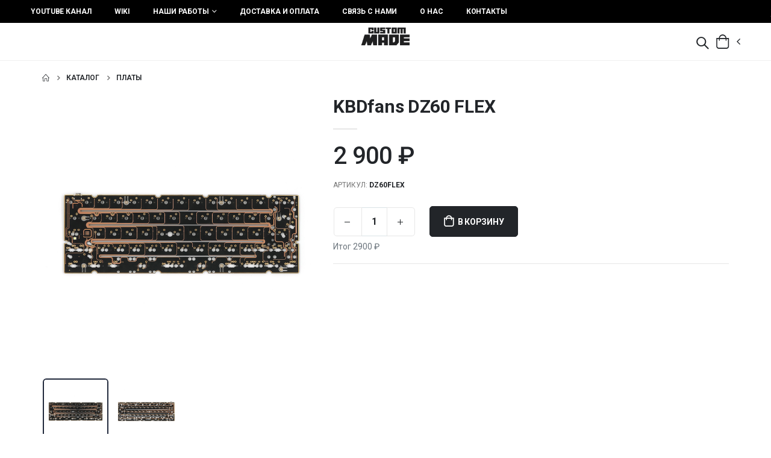

--- FILE ---
content_type: text/html; charset=UTF-8
request_url: https://www.custommade.ru/parts/dz60flex
body_size: 12344
content:
 <!DOCTYPE html><html lang="ru"><head><meta name="csrf-param" content="_csrf-frontend"><meta name="csrf-token" content="JSpOad9dqcse1l5qCjLZstHoNn3YlOJsi3n18gQnouZSRgdfkDbfmn3vFlM7W-j257J5F4fCtyXoL9ikYkDF3w=="><meta charset="UTF-8"><meta http-equiv="X-UA-Compatible" content="IE=edge"><meta name="viewport" content="width=device-width, initial-scale=1, shrink-to-fit=no"><title>KBDfans DZ60 FLEX купить по цене 2 900,00 ₽</title><link rel="icon" type="image/x-icon" href="/favicon.ico"><link rel="apple-touch-icon" sizes="57x57" href="/apple-touch-icon.png"><link rel="apple-touch-icon" sizes="60x60" href="/apple-touch-icon.png"><link rel="apple-touch-icon" sizes="72x72" href="/apple-touch-icon.png"><link rel="apple-touch-icon" sizes="76x76" href="/apple-touch-icon.png"><link rel="apple-touch-icon" sizes="114x114" href="/apple-touch-icon.png"><link rel="apple-touch-icon" sizes="120x120" href="/apple-touch-icon.png"><link rel="apple-touch-icon" sizes="144x144" href="/apple-touch-icon.png"><link rel="apple-touch-icon" sizes="152x152" href="/apple-touch-icon.png"><link rel="apple-touch-icon" sizes="180x180" href="/apple-touch-icon.png"><link rel="icon" type="image/png" sizes="192x192" href="/android-chrome-192x192.png"><link rel="icon" type="image/png" sizes="512x512" href="/слжкandroid-chrome-512x512.png"><link rel="icon" type="image/png" sizes="32x32" href="/favicon-32x32.png"><link rel="icon" type="image/png" sizes="16x16" href="/favicon-16x16.png"><meta name="msapplication-TileColor" content="transparent"><meta name="msapplication-TileImage" content="/mstile-150x150.png"><meta name="msapplication-config" content="/browserconfig.xml" /><meta name="theme-color" content="transparent"><link rel="mask-icon" href="/safari-pinned-tab.svg" color="black"><script src="https://kit.fontawesome.com/03b998ef73.js" crossorigin="anonymous"></script><script> WebFontConfig = { google: { families: ['Open+Sans:300,400,600,700,800', 'Roboto:300,400,500,600,700'] } }; (function (d) { var wf = d.createElement('script'), s = d.scripts[0]; wf.src = '/js/webfont.js'; wf.async = true; s.parentNode.insertBefore(wf, s); })(document); </script><meta name="description" content=""><meta name="keywords" content=""><meta property="og:type" content="og:product"><meta property="og:url" content="https://www.custommade.ru/parts/dz60flex"><meta property="og:title" content="KBDfans DZ60 FLEX купить по цене 2 900,00 ₽"><meta property="og:description" content=""><meta property="og:image" content="https://www.custommade.ru/uploads/products/f22/170/62e/149/149-733-big.png"><meta property="og:image:width" content="350"><meta property="og:image:height" content="250"><meta property="product:price:amount" content="2900.00"><meta property="product:price:currency" content="RUB"><link href="https://www.custommade.ru/parts/dz60flex" rel="canonical"><link href="/css/style.min.css?v=1755269142" rel="stylesheet"><link href="https://cdn.jsdelivr.net/npm/suggestions-jquery@21.12.0/dist/css/suggestions.min.css" rel="stylesheet"><link href="/css/bootstrap.min.css?v=1755269142" rel="stylesheet"><link href="/css/theme.css?v=1755269142" rel="stylesheet"><link href="/css/custom.css?v=1755269142" rel="stylesheet"><link href="/vendor/swiper/swiper-bundle.min.css?v=1755269142" rel="stylesheet"><link href="/css/animate.min.css?v=1755269142" rel="stylesheet"><link href="/icons/style.css?v=1755269141" rel="stylesheet"><script id="ISDEKscript" src="/js/sdek.js?v=1755269142"></script><script>var inputmask_0ffde171 = {"mask":"+7 999-999-9999"};var inputmask_b02ee1d6 = {"alias":"email"}; const deliveries_office = [{ tariff_code: 483, sdek_desc: 'склад-склад (экспресс)', human_desc: 'СДЭК (пункт выдачи заказов)' }, { tariff_code: 136, sdek_desc: 'склад-склад', human_desc: 'СДЭК (пункт выдачи заказов)' }, ]; const deliveries_courier = [ { tariff_code: 137, sdek_desc: 'склад-дверь', human_desc: 'СДЭК (курьером до двери)' }, { tariff_code: 482, sdek_desc: 'склад-дверь', human_desc: 'СДЭК (курьером до двери)' }, ]; const sdek = new ISDEKWidjet({ showWarns: true, showErrors: true, showLogs: true, defaultCity: 'Москва', cityFrom: 'Москва', popup: true, choose: true, region: true, country: 'Россия', hidedelt: true, path: '/scripts/' }); function roundUpToStep(number, step) { return Math.ceil(number / step) * step; } function showDeliveries(params, mode) { $.ajax({ type: 'GET', url: '/sdek/calculate', data: params, success: function(response) { $('#deliveries').removeClass('d-none'); $('#deliveries').empty(); $.each(response.tariff_codes, function(key, tariff) { let deliveryTemplate = $('#delivery-template').html(); deliveryTemplate = $(deliveryTemplate).removeClass('d-none'); $('.delivery-warning').removeClass('d-none'); let deliveryDesc; if (mode === 'pvz') { deliveryDesc = deliveries_office.find(function(item) { return item.tariff_code === tariff.tariff_code; }); } else { deliveryDesc = deliveries_courier.find(function(item) { return item.tariff_code === tariff.tariff_code; }) } if (deliveryDesc === undefined) { return; } tariff.delivery_sum = roundUpToStep(tariff.delivery_sum, 50); $(deliveryTemplate).find('.delivery-title').html(deliveryDesc.human_desc); $(deliveryTemplate).find('.delivery-description').html(tariff.tariff_name + " (до " + tariff.period_max + " дн.)"); $(deliveryTemplate).find('.delivery-cost').html(tariff.delivery_sum + " ₽"); $(deliveryTemplate).find('button').attr('data-id', tariff.tariff_code); $(deliveryTemplate).find('button').attr('data-price', tariff.delivery_sum); $(deliveryTemplate).find('button').attr('data-comment', JSON.stringify(tariff)); $('#deliveries').append(deliveryTemplate); $('.loader-wrapper').addClass('d-none'); }); }, error: function(xhr, status, error) { if (xhr.status === 400 || xhr.status === 404){ alert(xhr.responseJSON.message); } } }); } function openSdek() { sdek.binders.add(function() { $('#promoModal').modal('show'); }, 'onChoose'); $('#promoModal').modal('hide'); sdek.open(); }</script></head><script type="text/javascript" > (function(m,e,t,r,i,k,a){m[i]=m[i]||function(){(m[i].a=m[i].a||[]).push(arguments)}; m[i].l=1*new Date(); for (var j = 0; j < document.scripts.length; j++) {if (document.scripts[j].src === r) { return; }} k=e.createElement(t),a=e.getElementsByTagName(t)[0],k.async=1,k.src=r,a.parentNode.insertBefore(k,a)}) (window, document, "script", "https://mc.yandex.ru/metrika/tag.js", "ym"); ym(94591988, "init", { clickmap:true, trackLinks:true, accurateTrackBounce:true, webvisor:true, ecommerce:"dataLayer" }); </script><noscript><div><img src="https://mc.yandex.ru/watch/94591988" style="position:absolute; left:-9999px;" alt="" /></div></noscript><body class="loaded "><div class="page-wrapper"><header class="header "><div class="header-middle sticky-header fixed"><div class="d-flex justify-content-between"><ul class="top-menu ml-xl-0 ml-xxl-auto menu ls-n-10 d-none d-md-block"><li><a href="https://www.youtube.com/channel/UCWUVhjT22yzvwV7fTBO9uUw">YouTube Канал</a></li><li><a href="/pages/wiki">Wiki</a></li><li><a href="https://vk.com/cstmmade?z=album-196613718_281596735">Наши работы</a><ul class="sub-menu"><li><a href="https://vk.com/cstmmade?z=album-196613718_281596735">Фото клавиатур</a></li><li><a href="https://vk.com/cstmmade?z=album-196613718_273053104">Фото ковров</a></li></ul></li><li><a href="/pages/delivery">Доставка и оплата</a></li><li><a href="https://vk.com/im?media=&amp;sel=-196613718">Связь с нами</a></li><li><a href="/pages/about">О нас</a></li><li><a href="/contact">Контакты</a></li><li class="d-flex" style="float: right;"><a href="https://vk.com/cstmmade" target="_blank"><i class="fa fa-vk"></i></a></li><li class="d-flex mr-0" style="float: right"><a href="https://t.me/cstmmade" class="ml-3" target="_blank"><i class="fa fa-telegram"></i></a></li></ul></div><div class="container-fluid black-menu"><div class="header-left flex-1 d-none d-xl-flex"><nav class="main-nav w-100"><ul class="menu ls-n-10"><li class="active"><a class="sf-with-ul" href="/product/#">Меню</a><ul><li><a href="/catalog/customs">Клавиатуры</a></li><li><a href="/catalog/mices">Мыши</a></li><li><a href="/catalog/headsets">Гарнитуры</a></li><li><a href="/product/kabeli-i-udlinniteli">Кабели и удлинители</a></li><li><a href="/services">Услуги и Сервис</a><ul><li><a href="/services">Клавиатуры: Сервис</a></li><li><a href="/pages/customkeyboard">Клавиатуры: Сборка кастомной клавиатуры</a></li><li><a href="/pages/customcover">Ковры: Печать коврика на заказ</a></li></ul></li><li><a href="/catalog/customCustom">Ковры</a><ul><li><a href="https://www.custommade.ru/pages/customcover">Услуги по кастомным коврам</a></li><li><a href="/catalog/igroman">CustomMade x Игроман</a></li><li><a href="/catalog/fispeckt">CustomMade x FISPECKT</a></li></ul></li><li><a href="/catalog/keyboards">Запчасти</a><ul><li><a href="/catalog/switch">Переключатели</a></li><li><a href="/catalog/base">Основы</a></li><li><a href="/catalog/plates">Плейты</a></li><li><a href="/catalog/pcb">Платы</a></li><li><a href="/catalog/keycaps">Кейкапы</a></li><li><a href="/catalog/accessories">Аксессуары</a></li><li><a href="/catalog/stabilizers">Стабилизаторы</a></li></ul></li></ul></li></ul></nav></div><button class="mobile-menu-toggler" type="button"><i class="fas fa-bars"></i></button><div class="header-center"><a href="/" class="logo logo-transition"><img src="/images/logos/logo-cm-black-crop.png" width="113" height="46" alt="Porto" /></a></div><div class="header-right flex-1 justify-content-end"><div class="header-search header-search-popup header-search-category d-none d-sm-block"><a href="#" class="search-toggle" role="button"><i class="icon-magnifier"></i></a><form action="/search" method="get"><div class="header-search-wrapper"><input type="search" class="form-control" name="q" id="q" placeholder="Поиск..." required=""><button class="btn icon-search-3" type="submit"></button></div></form></div><div class="dropdown cart-dropdown "><a href="#" class="dropdown-toggle dropdown-arrow cart-toggle" role="button" data-toggle="dropdown" aria-haspopup="true" aria-expanded="false" data-display="static"><i class="icon-cart-thick"></i><span class="cart-count badge-circle d-none"> 0 </span></a><div class="cart-overlay"></div><div class="dropdown-menu mobile-cart"><a href="#" title="Закрыть (Esc)" class="btn-close">×</a><div id="mobile-cart-content"><div class="dropdownmenu-wrapper custom-scrollbar"><div class="dropdown-cart-header">Ваша корзина</div><p class="text-center text-muted">пусто :(</p></div></div></div></div></div></div></div></header><script type="application/ld+json">{"@context":"http =>//schema.org","@type":"Product","aggregateRating":{"@type":"AggregateRating","ratingValue":0,"reviewCount":null},"description":"","url":"https://www.custommade.ru/parts/dz60flex","name":"KBDfans DZ60 FLEX купить по цене 2 900,00 ₽","image":"https://www.custommade.ru/uploads/products/f22/170/62e/149/149-733-preview.png","brand":null,"category":"Платы","offers":{"@type":"Offer","availability":"http =>//schema.org/InStock","price":"2900.00","priceCurrency":"RUB"}}</script><script> const optionPrices = []; </script><main class="main"><div class="container"><nav aria-label="breadcrumb" class="breadcrumb-nav"><ol class="breadcrumb"><li class="breadcrumb-item"><a href="/"><i class="icon-home"></i></a></li><li class="breadcrumb-item"><a href="/search">Каталог</a></li><li class="breadcrumb-item"><a href="/catalog/pcb">Платы</a></li></ol></nav><div class="product-single-container product-single-default"><div class="cart-message d-none" style="display: none;"><strong class="single-cart-notice">“Men Black Sports Shoes”</strong><span>has been added to your cart.</span></div><div class="row"><div class="col-lg-5 col-md-6 product-single-gallery"><div class="product-slider-container"><div class="label-group"></div><div class="product-single-carousel owl-carousel owl-theme show-nav-hover"><div class="product-item" data-placeholder-while-img-loading=".product-single-carousel img#img-733" data-placeholder-container-height="as-width" ><img id="img-733" src="[data-uri]" class="product-single-image" width="468" height="468" alt="product" data-zoom-image="/uploads/products/f22/170/62e/149/149-733-big.png" data-plugin-lazyload data-original="/uploads/products/f22/170/62e/149/149-733-preview.png" /></div><div class="product-item" data-placeholder-while-img-loading=".product-single-carousel img#img-734" data-placeholder-container-height="as-width" ><img id="img-734" src="[data-uri]" class="product-single-image" width="468" height="468" alt="product" data-zoom-image="/uploads/products/f22/170/62e/149/149-734-big.png" data-plugin-lazyload data-original="/uploads/products/f22/170/62e/149/149-734-preview.png" /></div></div><span class="prod-full-screen"><i class="icon-plus"></i></span></div><div class="prod-thumbnail owl-dots"><div class="owl-dot" data-placeholder-while-img-loading=".prod-thumbnail img#img-733" data-placeholder-container-height="as-width" ><img id="img-733" src="[data-uri]" width="110" height="110" alt="product-thumbnail" class="p-image p-image-" data-plugin-lazyload data-original="/uploads/products/f22/170/62e/149/149-733-thumb.png" /></div><div class="owl-dot" data-placeholder-while-img-loading=".prod-thumbnail img#img-734" data-placeholder-container-height="as-width" ><img id="img-734" src="[data-uri]" width="110" height="110" alt="product-thumbnail" class="p-image p-image-" data-plugin-lazyload data-original="/uploads/products/f22/170/62e/149/149-734-thumb.png" /></div></div></div><div class="col-lg-7 col-md-6 product-single-details"><h1 class="product-title">KBDfans DZ60 FLEX</h1><h4 class="text-muted"></h4><div class="ratings-container d-none"><div class="product-ratings"><span class="ratings" style="width:0%"></span><span class="tooltiptext tooltip-top"></span></div><a href="#" class="rating-link"></a></div><hr class="short-divider"><div class="price-box"><span class="product-price" data-price="2900.00" data-base-price="2900.00" data-type="1">2 900 ₽</span></div><div class="product-desc"><p></p></div><ul class="single-info-list"><li>Артикул:<strong> dz60flex</strong></li></ul><div class="product-action"><div class="product-single-qty"><input id="rangeval" value="1" class="horizontal-quantity form-control" type="text" min="1" max="20" onchange='priceStep($(this).val(), )' ></div><a href="javascript:" class="btn btn-dark add-cart mr-2" data-id="163" title="В корзину" > В корзину </a><a href="/cart" class="btn btn-gray view-cart d-none">Перейти в корзину</a><div class="text-muted" id="price-step-total"> Итог 2900 ₽ </div></div><div class="text-center mb-3 ozon_link_mob"></div><hr class="divider mb-0 mt-0"><div class="product-single-share mb-2 d-none"><a href="#" class="btn-icon-wish add-wishlist" title="Добавить в избранное"><i class="icon-wishlist-2"></i><span>В избранное</span></a></div></div></div></div><div class="product-single-tabs"><ul class="nav nav-tabs" role="tablist"><li class="nav-item"><a class="nav-link active" id="product-tab-tags" data-toggle="tab" href="#product-tags-content" role="tab" aria-controls="product-tags-content" aria-selected="false"> Характеристики </a></li></ul><div class="tab-content"><div class="tab-pane fade " id="product-desc-content" role="tabpanel" aria-labelledby="product-tab-desc"><div class="product-desc-content"></div></div><div class="tab-pane fade show active" id="product-tags-content" role="tabpanel" aria-labelledby="product-tab-tags"><table class="table table-striped mt-2"><tbody><tr><th>Формат:</th><td><a href="/search/60" target="_parent">60%</a></td></tr><tr><th>Подсветка:</th><td> Нет </td></tr><tr><th>Сменный кабель:</th><td> Да </td></tr><tr><th>Интерфейс:</th><td> USB Type C </td></tr><tr><th>Тип раскладки:</th><td><a href="/search/ansi" target="_parent">ANSI</a>, <a href="/search/iso" target="_parent">ISO</a>, <a href="/search/tsangan" target="_parent">TSANGAN</a></td></tr><tr><th>Производитель:</th><td><a href="/search/kbdfans" target="_parent">KBDfans</a></td></tr><tr><th>Подсветка дна:</th><td> Да (RGB) </td></tr><tr><th>Метод установки переключателей:</th><td> Пайка </td></tr><tr><th>Тип крепления переключателей:</th><td> 5 Pin, 3 Pin </td></tr></tbody></table></div></div></div><hr class="mt-0 m-b-5" /></div></main><div class="modal fade" id="promoModal" tabindex="-1" role="dialog" aria-labelledby="promoModalLabel" aria-hidden="true"><div class="modal-dialog modal-dialog-centered modal-md" role="document"><div class="modal-content"><div class="modal-header"><h3 class="modal-title" id="promoModalLabel">Купить KBDfans DZ60 FLEX 1 шт.</h3><button type="button" class="close" data-dismiss="modal" aria-label="Close"><span aria-hidden="true">&times;</span></button></div><div class="modal-body"><div class="order-success" style="display: none;"><h4>Спасибо за ваш заказ!</h4><p>Наш менеджер свяжется с вами в ближайшее время.</p></div><div class="order-failure" style="display: none;"><h4>Что-то пошло не так :(</h4><h5>Мы уже работаем на этим.</h5><p>Попробуйте еще раз позже <br> или свяжитесь с нами любым <a href="/contact">удобным способом</a></p></div><div class="form-inner"><form id="promo-form" action="/product/buy" method="post"><input type="hidden" name="_csrf-frontend" value="JSpOad9dqcse1l5qCjLZstHoNn3YlOJsi3n18gQnouZSRgdfkDbfmn3vFlM7W-j257J5F4fCtyXoL9ikYkDF3w=="><div class="form-group field-promoform-product"><input type="hidden" id="promoform-product" class="form-control" name="PromoForm[product]" value="163"><div class="help-block"></div></div><p class="text-muted text-center"><span style="font-size: 1.8rem;">Цена: </span><span class="product-price promo-code-old-price" data-price="2900.00" data-base-price="2900.00" data-type="1">2 900 ₽</span><span class="promo-code-new-price"></span></p><div class="text-center product-option-tags mb-2"></div><div class="row"><div class="col-md-12"><div class="form-inline align-items-center mx-sm-3 mb-2 gap-2" style="justify-content: center;"><div class="form-group"><div class="form-group field-promo-code required"><input type="text" id="promo-code" class="form-control" name="PromoForm[code]" placeholder="CMXXXXXXXXX" aria-required="true"></div></div><button type="button" class="btn btn-primary apply-promo-code mb-md-0 mb-3">Применить</button></div><p class="text-center promo-code-status">Введите промокод чтобы применить скидку</p></div></div><div class="row"><div class="col-lg-12 col-md-12 col-sm-12 form-group"><div class="form-group field-promoform-surname required"><label class="control-label" for="promoform-surname">Фамилия</label><input type="text" id="promoform-surname" class="form-control" name="PromoForm[surname]" placeholder="" aria-required="true"><div class="help-block"></div></div></div><div class="col-lg-12 col-md-12 col-sm-12 form-group"><div class="form-group field-promoform-name required"><label class="control-label" for="promoform-name">Имя</label><input type="text" id="promoform-name" class="form-control" name="PromoForm[name]" placeholder="" aria-required="true"><div class="help-block"></div></div></div><div class="col-lg-12 col-md-12 col-sm-12 form-group"><div class="form-group field-promoform-middlename required"><label class="control-label" for="promoform-middlename">Отчество</label><input type="text" id="promoform-middlename" class="form-control" name="PromoForm[middlename]" placeholder="" aria-required="true"><div class="help-block"></div></div></div><div class="col-lg-12 col-md-12 col-sm-12 form-group"><div class="form-group field-promoform-phone required"><label class="control-label" for="promoform-phone">Телефон</label><input type="text" id="promoform-phone" class="form-control" name="PromoForm[phone]" aria-required="true" data-plugin-inputmask="inputmask_0ffde171"><div class="help-block"></div></div></div><div class="col-lg-12 col-md-12 col-sm-12 form-group"><div class="form-group field-promoform-email required"><label class="control-label" for="promoform-email">E-mail</label><input type="text" id="promoform-email" class="form-control" name="PromoForm[email]" aria-required="true" data-plugin-inputmask="inputmask_b02ee1d6"><div class="help-block"></div></div></div><div class="col-lg-12 col-md-12 col-sm-12 form-group"><div class="form-group mb-1 pb-2"><div class="form-check"><input class="form-check-input orderDelivery" type="radio" name="Order[delivery_id]" id="orderDelivery2" value="2" ><label class="form-check-label ml-2" for="orderDelivery2">Доставка почтой</label></div><div class="form-check"><input class="form-check-input orderDelivery" type="radio" name="Order[delivery_id]" id="orderDelivery0" value="0" checked ><label class="form-check-label ml-2" for="orderDelivery0"> Доставка до двери СДЭК <br><small class="text-muted">расчет стоимости после согласования с менеджером</small></label></div><div class="form-check"><input class="form-check-input orderDelivery" type="radio" name="Order[delivery_id]" id="orderDelivery1" value="1" ><label class="form-check-label ml-2" for="orderDelivery1"> Самовывоз из пункта выдачи СДЭК <br><small class="text-muted">расчет стоимости после согласования с менеджером</small></label></div></div><div id="delivery" class="form-group mb-1 pb-2 field-order-address"><label class="control-label" for="order-address">Адрес</label><input type="text" id="order-address" class="form-control" name="Order[address]" placeholder="Адрес"><div class="help-block"></div></div><div class="loader-wrapper d-none"><div class="loader"></div></div><div id="deliveries" class="d-none custom-scroll"></div><div id="delivery-template" class=""><div class="mb-1 pb-2 d-none ml-0"><div class="d-flex align-items-center"><img class="col-2" src="/images/sdek.svg" alt=""><div class="column-price col-md-6"><div class="delivery-title"></div><div class="delivery-description small"></div><div class="delivery-cost small"></div></div><button type="button" class="col-md-4 btn btn-sdek">Выбрать</button><label for="order-delivery"></label></div></div></div><div class="form-group mb-1 pb-2" id="self"><label for="order-pickup"> Пункт выдачи <a href="javascript:openSdek();">Выбрать</a></label><input name="Order[pickup]" type="text" class="form-control" id="order-pickup" readonly /></div><div class="d-none field-order-delivery_price"><label class="control-label" for="order-delivery_price">Стоимость доставки</label><input type="text" id="order-delivery_price" class="form-control" name="Order[delivery_price]"><div class="help-block"></div></div><div class="d-none field-order-comment"><label class="control-label" for="order-comment">Служебный комментарий</label><input type="text" id="order-comment" class="form-control" name="Order[comment]"><div class="help-block"></div></div><div class="cart-delivery d-none"><p class="price-col"> Стоимость доставки: ~<span></span></p></div></div><div class="col-lg-12 col-md-12 col-sm-12 form-group message-btn centred text-center"><button type="submit" class="btn btn-dark" name="submit-form"> Отправить </button><div class="mt-2 text-muted text-center"> Отправляя заявку, Вы даете свое согласие <br> с <a href="/pages/privacy" target="_blank"> Политикой обработки персональных данный </a></div></div></div></form></div></div></div></div></div><div class="sticky-cart"><a href="/cart" class=" full-cart fixed " role="button"><span class="cart-icon-circle cart-count badge-circle d-none"> 0 </span><span class = "cart-count cart-icon-count d-none">0</span><i class="icon-cart-thick"><span>Купить</span></i><span class="cart-result">Итог:</span><span class="cart-result-sum">0 ₽</span></a></div><footer class="footer"><div class="footer-middle"><div class="container"><div class="row"><div class="col-lg-3 col-sm-6"><div class="widget"><h4 class="widget-title">Контакты</h4><ul class="contact-info"><li><span class="contact-info-label">Адрес:</span> Центральная улица, 7с1, деревня Гольёво, городской округ Красногорск, Московская область </li><li><span class="contact-info-label">Телефон:</span><a href="tel:+79660322262">+7 966 032-22-62</a></li><li><span class="contact-info-label">Email:</span><a href="mailto:hello@custommade.ru">hello@custommade.ru</a></li><li><span class="contact-info-label">Мы работаем:</span> ПН-ПТ: 10:00-18:00 </li></ul><div class="social-icons"><a href="https://vk.com/cstmmade" class="social-icon" target="_blank"><i class="fa fa-vk"></i></a><a href="https://taplink.cc/cstm_made" class="social-icon" target="_blank"><i class="fa fa-link"></i></a><a href="https://t.me/cstmmade" class="social-icon" target="_blank"><i class="fa fa-telegram"></i></a><a href="https://www.youtube.com/c/CustomMade1" class="social-icon" target="_blank"><i class="fa fa-youtube"></i></a><a href="https://www.avito.ru/user/bea3ff55932d267b21fe72b751edf44a/profile?src=sharing" class="social-icon" target="_blank"><strong>A</strong></a></div></div></div><div class="col-lg-3 col-sm-6"><div class="widget"><h4 class="widget-title">ТОВАРЫ И УСЛУГИ</h4><ul class="links"><li><a class="" href="/catalog/keyboards">Клавиатуры</a></li><li><a class="" href="/catalog/cover">Ковры</a></li><li><a class="" href="/services">Услуги и Сервис</a></li></ul></div></div><div class="col-lg-3 col-sm-6"><div class="widget"><h4 class="widget-title">ПОКУПАТЕЛЮ</h4><ul class="links"><li><a class="" href="/pages/about">О нас</a></li><li><a class="" href="/pages/delivery">Доставка и оплата</a></li><li><a class="" href="/pages/privacy">Политика конфиденциальности</a></li><li><a class="" href="/contact">Контакты</a></li><li><a class="" href="/pages/oferta">Оферта</a></li><li><a class="" href="/pages/denial-of-responsibility">Отказ от ответственности</a></li></ul></div></div><div class="col-lg-3 col-sm-6"><div class="widget widget-newsletter"><h4 class="widget-title">Подпишитесь</h4><p>Получайте самую свежую информацию о событиях, распродажах и предложениях: </p><form action="/subscribe" class="mb-0 newsletter-form"><input type="email" class="form-control m-b-3" placeholder="E-mail" required><input type="submit" class="btn btn-primary shadow-none" value="Отправить"></form></div></div></div></div></div><div class="container"><div class="footer-bottom"><div class="container d-sm-flex align-items-center"><div class="footer-left"><span class="footer-copyright">© CustomMade. 2026. Все права защищены</span><br><span class="footer-copyright">...</span></div><div class="footer-right ml-auto mt-1 mt-sm-0"><div class="payment-icons"><span class="payment-icon visa" style="background-image: url(/images/payments/payment-visa.svg)"></span><span class="payment-icon visa" style="background-image: url(/images/payments/payment-mc.svg)"></span><span class="payment-icon visa" style="background-image: url(/images/payments/payment-mir.svg)"></span></div></div></div></div></div></footer></div><div class="mobile-menu-overlay"></div><div class="mobile-menu-container"><div class="mobile-menu-wrapper"><span class="mobile-menu-close"><i class="fa fa-times"></i></span><nav class="mobile-nav"><ul class="mobile-menu"><li class=""><a class="sf-with-ul" href="/product/#">Меню</a><ul><li><a href="/catalog/customs">Клавиатуры</a></li><li><a href="/catalog/mices">Мыши</a></li><li><a href="/catalog/headsets">Гарнитуры</a></li><li><a href="/product/kabeli-i-udlinniteli">Кабели и удлинители</a></li><li><a href="/services">Услуги и Сервис</a><ul><li><a href="/services">Клавиатуры: Сервис</a><li><a href="/pages/customkeyboard">Клавиатуры: Сборка кастомной клавиатуры</a><li><a href="/pages/customcover">Ковры: Печать коврика на заказ</a></ul></li><li><a href="/catalog/customCustom">Ковры</a><ul><li><a href="https://www.custommade.ru/pages/customcover">Услуги по кастомным коврам</a><li><a href="/catalog/igroman">CustomMade x Игроман</a><li><a href="/catalog/fispeckt">CustomMade x FISPECKT</a></ul></li><li><a href="/catalog/keyboards">Запчасти</a><ul><li><a href="/catalog/switch">Переключатели</a><li><a href="/catalog/base">Основы</a><li><a href="/catalog/plates">Плейты</a><li><a href="/catalog/pcb">Платы</a><li><a href="/catalog/keycaps">Кейкапы</a><li><a href="/catalog/accessories">Аксессуары</a><li><a href="/catalog/stabilizers">Стабилизаторы</a></ul></li></ul></li><li class=""><a href="https://www.youtube.com/channel/UCWUVhjT22yzvwV7fTBO9uUw">YouTube Канал</a></li><li class=""><a href="/pages/wiki">Wiki</a></li><li class=""><a href="https://vk.com/cstmmade?z=album-196613718_281596735">Наши работы</a><ul class="sub-menu"><li><a href="https://vk.com/cstmmade?z=album-196613718_281596735">Фото клавиатур</a></li><li><a href="https://vk.com/cstmmade?z=album-196613718_273053104">Фото ковров</a></li></ul></li><li class="-indent_bottom"><a href="/pages/delivery">Доставка и оплата</a></li><li class=""><a href="https://vk.com/im?media=&amp;sel=-196613718">Связь с нами</a></li><li class=""><a href="/pages/about">О нас</a></li><li class=""><a href="/contact">Контакты</a></li></ul></nav><form class="search-wrapper mb-2" action="/search"><input type="text" class="form-control mb-0" placeholder="Поиск..." required /><button class="btn icon-search text-white bg-transparent p-0" type="submit"></button></form><div class="social-icons"><a href="https://vk.com/cstmmade" class="social-icon" target="_blank"><i class="fa fa-vk"></i></a><a href="https://taplink.cc/cstm_made" class="social-icon" target="_blank"><i class="fa fa-link"></i></a><a href="https://t.me/cstmmade" class="social-icon" target="_blank"><i class="fa fa-telegram"></i></a><a href="https://www.youtube.com/c/CustomMade1" class="social-icon" target="_blank"><i class="fa fa-youtube"></i></a><a href="https://www.avito.ru/user/bea3ff55932d267b21fe72b751edf44a/profile?src=sharing" class="social-icon" target="_blank"><strong>A</strong></a></div></div></div><a id="scroll-top" href="#top" title="Top" role="button"><i class="icon-angle-up"></i></a><script></script><script src="/js/jquery.min.js?v=1755269142"></script><script src="/assets/204be62/yii.js?v=1755269194"></script><script src="/assets/204be62/yii.validation.js?v=1755269194"></script><script src="/assets/600ecccb/jquery.inputmask.bundle.js?v=1755269365"></script><script src="https://cdn.jsdelivr.net/npm/suggestions-jquery@21.12.0/dist/js/jquery.suggestions.min.js"></script><script src="/assets/204be62/yii.activeForm.js?v=1755269194"></script><script src="/js/bootstrap.bundle.min.js?v=1755269142"></script><script src="/js/plugins.min.js?v=1755269142"></script><script src="/js/jquery.plugin.min.js?v=1755269142"></script><script src="/vendor/swiper/swiper-bundle.min.js?v=1755269142"></script><script src="/js/main.js?v=1755269142"></script><script src="/js/custom.js?v=1755269142"></script><script src="/landing/js/plugin.min.js?v=1755269142"></script><script src="/landing/js/theme.min.js?v=1755269142"></script><script src="/landing/js/theme.init.js?v=1755269142"></script><script>jQuery(function ($) {$('.price-option').change(); $(document).on('click', '.apply-promo-code', function(){ const code = $('#promo-code').val(); const status = $('.promo-code-status'); const oldPrice = $('.promo-code-old-price'); const newPrice = $('.promo-code-new-price'); if(code.length === 0){ status.text('Введите промокод чтобы применить скидку'); return false; } $.post('/product/check-promo-code', {code: code}, function(response){ status.text(response.message); status.removeClass('text-success text-danger'); status.addClass(response.status ? 'text-success' : 'text-danger'); oldPrice.removeClass('text-danger text-decoration-line-through'); newPrice.text(''); if(response.discount !== 0){ oldPrice.addClass('text-danger text-decoration-line-through'); oldPrice.attr('data-discount', response.discount); newPrice.addClass('text-success'); const price = oldPrice.data('price'); const discount = response.discount; const newPriceValue = price - (price * discount / 100); newPrice.text(newPriceValue.toLocaleString('ru-RU', {style: 'currency', currency: 'RUB'})); } }); return false; }); $(document).on('submit' , '#promo-form', function(){ const form = $(this); const data = form.serializeArray(); const part = $('.pc-parts-item-input').serializeArray(); const cart = [...data, ...part]; $.post(form.attr('action'), cart, function(response){ if(response.id !== null){ $('#promoModal .order-success').show(); $('#promoModal .form-inner').hide(); }else{ $('#promoModal .order-failure').show(); $('#promoModal .form-inner').hide(); } }); return false; });jQuery("#promoform-phone").inputmask(inputmask_0ffde171);jQuery("#promoform-email").inputmask(inputmask_b02ee1d6); const currentPrice = 0; const isSdekEnabled = false; const packages = []; let pvz_address = $('#pvz-address').text(); if (pvz_address === '') { pvz_address = null; } $("#order-address").suggestions({ token: "537610683f7d930bd2633a214fbda540f99c5e03", type: "ADDRESS", onSelect: function(suggestion) { let params = { toLocation: suggestion.data.city, toIso: suggestion.data.postal_code, fromAddress: pvz_address, packages: packages }; if (isSdekEnabled) { $('.loader-wrapper').removeClass('d-none'); showDeliveries(params, 'courier'); } } }); $(document).on('click', '.form-check', function(e) { $('.cart-delivery').addClass('d-none'); $('.delivery-warning').addClass('d-none'); $('#deliveries').empty(); $('#deliveries').addClass('d-none'); }); $(document).on('click', '.btn-sdek', function(e) { const deliveryPrice = $(e.target).data('price'); const formattedPrice = parseInt(currentPrice + deliveryPrice).toLocaleString(); $('.btn-sdek').removeClass('active'); $(e.target).addClass('active'); $('.cart-delivery ').removeClass('d-none'); $('.cart-delivery').find('.price-col span').html(deliveryPrice + ' ₽'); $('.total-price').find('span').html(formattedPrice + " ₽"); $('input[name="Order[delivery_price]"]').val(deliveryPrice); $('input[name="Order[comment]"]').val(JSON.stringify($(e.target).data('comment'))); }); sdek.binders.add(choosePVZ, 'onChoose'); function choosePVZ(wat) { let params = { toLocation: wat.cityName, toIso: wat.cityIso, fromAddress: pvz_address, packages: packages }; if (isSdekEnabled) { $('.loader-wrapper').removeClass('d-none'); showDeliveries(params, 'pvz'); } $('#order-pickup').val('ПВЗ ' + wat.id + ', ' + wat.cityName + ', ' + wat.PVZ.Address); }jQuery('#promo-form').yiiActiveForm([{"id":"promoform-product","name":"product","container":".field-promoform-product","input":"#promoform-product","validate":function (attribute, value, messages, deferred, $form) {yii.validation.number(value, messages, {"pattern":/^[-+]?[0-9]*\.?[0-9]+([eE][-+]?[0-9]+)?$/,"message":"Значение «Товар» должно быть числом.","skipOnEmpty":1});}},{"id":"promo-code","name":"code","container":".field-promo-code","input":"#promo-code","validate":function (attribute, value, messages, deferred, $form) {yii.validation.required(value, messages, {"message":"Необходимо заполнить «Промокод»."});yii.validation.string(value, messages, {"message":"Значение «Промокод» должно быть строкой.","skipOnEmpty":1});}},{"id":"promoform-surname","name":"surname","container":".field-promoform-surname","input":"#promoform-surname","validate":function (attribute, value, messages, deferred, $form) {yii.validation.required(value, messages, {"message":"Необходимо заполнить «Фамилия»."});}},{"id":"promoform-name","name":"name","container":".field-promoform-name","input":"#promoform-name","validate":function (attribute, value, messages, deferred, $form) {yii.validation.required(value, messages, {"message":"Необходимо заполнить «Имя»."});}},{"id":"promoform-middlename","name":"middlename","container":".field-promoform-middlename","input":"#promoform-middlename","validate":function (attribute, value, messages, deferred, $form) {yii.validation.required(value, messages, {"message":"Необходимо заполнить «Отчество»."});}},{"id":"promoform-phone","name":"phone","container":".field-promoform-phone","input":"#promoform-phone","validate":function (attribute, value, messages, deferred, $form) {yii.validation.required(value, messages, {"message":"Необходимо заполнить «Телефон»."});yii.validation.string(value, messages, {"message":"Значение «Телефон» должно быть строкой.","skipOnEmpty":1});}},{"id":"promoform-email","name":"email","container":".field-promoform-email","input":"#promoform-email","validate":function (attribute, value, messages, deferred, $form) {yii.validation.required(value, messages, {"message":"Необходимо заполнить «E-mail»."});yii.validation.string(value, messages, {"message":"Значение «E-mail» должно быть строкой.","skipOnEmpty":1});yii.validation.email(value, messages, {"pattern":/^[a-zA-Z0-9!#$%&'*+\/=?^_`{|}~-]+(?:\.[a-zA-Z0-9!#$%&'*+\/=?^_`{|}~-]+)*@(?:[a-zA-Z0-9](?:[a-zA-Z0-9-]*[a-zA-Z0-9])?\.)+[a-zA-Z0-9](?:[a-zA-Z0-9-]*[a-zA-Z0-9])?$/,"fullPattern":/^[^@]*<[a-zA-Z0-9!#$%&'*+\/=?^_`{|}~-]+(?:\.[a-zA-Z0-9!#$%&'*+\/=?^_`{|}~-]+)*@(?:[a-zA-Z0-9](?:[a-zA-Z0-9-]*[a-zA-Z0-9])?\.)+[a-zA-Z0-9](?:[a-zA-Z0-9-]*[a-zA-Z0-9])?>$/,"allowName":false,"message":"Значение «E-mail» не является правильным email адресом.","enableIDN":false,"skipOnEmpty":1});}},{"id":"order-address","name":"address","container":".field-order-address","input":"#order-address","validate":function (attribute, value, messages, deferred, $form) {yii.validation.string(value, messages, {"message":"Значение «Адрес» должно быть строкой.","max":255,"tooLong":"Значение «Адрес» должно содержать максимум 255 символов.","skipOnEmpty":1});}},{"id":"order-delivery_price","name":"delivery_price","container":".field-order-delivery_price","input":"#order-delivery_price","validate":function (attribute, value, messages, deferred, $form) {yii.validation.number(value, messages, {"pattern":/^[-+]?[0-9]*\.?[0-9]+([eE][-+]?[0-9]+)?$/,"message":"Значение «Стоимость доставки» должно быть числом.","skipOnEmpty":1});}},{"id":"order-comment","name":"comment","container":".field-order-comment","input":"#order-comment","validate":function (attribute, value, messages, deferred, $form) {yii.validation.string(value, messages, {"message":"Значение «Служебный комментарий» должно быть строкой.","skipOnEmpty":1});}}], []);});</script></body></html>

--- FILE ---
content_type: text/html; charset=UTF-8
request_url: https://www.custommade.ru/scripts/service.php?isdek_action=getLang&lang=rus
body_size: 1211
content:
{"LANG":{"YOURCITY":"\u0412\u0430\u0448 \u0433\u043e\u0440\u043e\u0434","COURIER":"\u041a\u0443\u0440\u044c\u0435\u0440","PICKUP":"\u0421\u0430\u043c\u043e\u0432\u044b\u0432\u043e\u0437","TERM":"\u0421\u0440\u043e\u043a","PRICE":"\u0421\u0442\u043e\u0438\u043c\u043e\u0441\u0442\u044c","DAY":"\u0434\u043d.","RUB":" \u0440\u0443\u0431.","KZT":"KZT","USD":"USD","EUR":"EUR","GBP":"GBP","CNY":"CNY","BYN":"BYN","UAH":"UAH","KGS":"KGS","AMD":"AMD","TRY":"TRY","THB":"THB","KRW":"KRW","AED":"AED","UZS":"UZS","MNT":"MNT","NODELIV":"\u041d\u0435\u0442 \u0434\u043e\u0441\u0442\u0430\u0432\u043a\u0438","CITYSEARCH":"\u041f\u043e\u0438\u0441\u043a \u0433\u043e\u0440\u043e\u0434\u0430","ALL":"\u0412\u0441\u0435","PVZ":"\u041f\u0443\u043d\u043a\u0442\u044b \u0432\u044b\u0434\u0430\u0447\u0438","POSTOMAT":"\u041f\u043e\u0441\u0442\u0430\u043c\u0430\u0442\u044b","MOSCOW":"\u041c\u043e\u0441\u043a\u0432\u0430","RUSSIA":"\u0420\u043e\u0441\u0441\u0438\u044f","COUNTING":"\u0418\u0434\u0435\u0442 \u0440\u0430\u0441\u0447\u0435\u0442","NO_AVAIL":"\u041d\u0435\u0442 \u0434\u043e\u0441\u0442\u0443\u043f\u043d\u044b\u0445 \u0441\u043f\u043e\u0441\u043e\u0431\u043e\u0432 \u0434\u043e\u0441\u0442\u0430\u0432\u043a\u0438","CHOOSE_TYPE_AVAIL":"\u0412\u044b\u0431\u0435\u0440\u0438\u0442\u0435 \u0441\u043f\u043e\u0441\u043e\u0431 \u0434\u043e\u0441\u0442\u0430\u0432\u043a\u0438","CHOOSE_OTHER_CITY":"\u0412\u044b\u0431\u0435\u0440\u0438\u0442\u0435 \u0434\u0440\u0443\u0433\u043e\u0439 \u043d\u0430\u0441\u0435\u043b\u0435\u043d\u043d\u044b\u0439 \u043f\u0443\u043d\u043a\u0442","TYPE_ADDRESS":"\u0423\u0442\u043e\u0447\u043d\u0438\u0442\u0435 \u0430\u0434\u0440\u0435\u0441","TYPE_ADDRESS_HERE":"\u0412\u0432\u0435\u0434\u0438\u0442\u0435 \u0430\u0434\u0440\u0435\u0441 \u0434\u043e\u0441\u0442\u0430\u0432\u043a\u0438","L_ADDRESS":"\u0410\u0434\u0440\u0435\u0441 \u043f\u0443\u043d\u043a\u0442\u0430 \u0432\u044b\u0434\u0430\u0447\u0438 \u0437\u0430\u043a\u0430\u0437\u043e\u0432","L_TIME":"\u0412\u0440\u0435\u043c\u044f \u0440\u0430\u0431\u043e\u0442\u044b","L_WAY":"\u041a\u0430\u043a \u043a \u043d\u0430\u043c \u043f\u0440\u043e\u0435\u0445\u0430\u0442\u044c","L_CHOOSE":"\u0412\u044b\u0431\u0440\u0430\u0442\u044c","H_LIST":"\u0421\u043f\u0438\u0441\u043e\u043a \u043f\u0443\u043d\u043a\u0442\u043e\u0432 \u0432\u044b\u0434\u0430\u0447\u0438 \u0437\u0430\u043a\u0430\u0437\u043e\u0432","H_PROFILE":"\u0421\u043f\u043e\u0441\u043e\u0431 \u0434\u043e\u0441\u0442\u0430\u0432\u043a\u0438","H_CASH":"\u0420\u0430\u0441\u0447\u0435\u0442 \u043a\u0430\u0440\u0442\u043e\u0439","H_DRESS":"\u0421 \u043f\u0440\u0438\u043c\u0435\u0440\u043a\u043e\u0439","H_POSTAMAT":"\u041f\u043e\u0441\u0442\u0430\u043c\u0430\u0442\u044b \u0421\u0414\u042d\u041a","H_SUPPORT":"\u0421\u043b\u0443\u0436\u0431\u0430 \u043f\u043e\u0434\u0434\u0435\u0440\u0436\u043a\u0438","H_QUESTIONS":"\u0415\u0441\u043b\u0438 \u0443 \u0432\u0430\u0441 \u0435\u0441\u0442\u044c \u0432\u043e\u043f\u0440\u043e\u0441\u044b, \u043c\u043e\u0436\u0435\u0442\u0435<br> \u0437\u0430\u0434\u0430\u0442\u044c \u0438\u0445 \u043d\u0430\u0448\u0438\u043c \u0441\u043f\u0435\u0446\u0438\u0430\u043b\u0438\u0441\u0442\u0430\u043c","ADDRESS_WRONG":"\u041d\u0435\u0432\u043e\u0437\u043c\u043e\u0436\u043d\u043e \u043e\u043f\u0440\u0435\u0434\u0435\u043b\u0438\u0442\u044c \u0432\u044b\u0431\u0440\u0430\u043d\u043d\u043e\u0435 \u043c\u0435\u0441\u0442\u043e\u043f\u043e\u043b\u043e\u0436\u0435\u043d\u0438\u0435. \u0423\u0442\u043e\u0447\u043d\u0438\u0442\u0435 \u0430\u0434\u0440\u0435\u0441 \u0438\u0437 \u0432\u044b\u043f\u0430\u0434\u0430\u044e\u0449\u0435\u0433\u043e \u0441\u043f\u0438\u0441\u043a\u0430 \u0432 \u0430\u0434\u0440\u0435\u0441\u043d\u043e\u0439 \u0441\u0442\u0440\u043e\u043a\u0435.","ADDRESS_ANOTHER":"\u041e\u0437\u043d\u0430\u043a\u043e\u043c\u044c\u0442\u0435\u0441\u044c \u0441 \u043d\u043e\u0432\u044b\u043c\u0438 \u0443\u0441\u043b\u043e\u0432\u0438\u044f\u043c\u0438 \u0434\u043e\u0441\u0442\u0430\u0432\u043a\u0438 \u0434\u043b\u044f \u0432\u044b\u0431\u0440\u0430\u043d\u043d\u043e\u0433\u043e \u043c\u0435\u0441\u0442\u043e\u043f\u043e\u043b\u043e\u0436\u0435\u043d\u0438\u044f."}}

--- FILE ---
content_type: text/html; charset=UTF-8
request_url: https://www.custommade.ru/scripts/template.php
body_size: 14294
content:
{"address":"<li data-coorX=\"#COORX#\" data-coorY=\"#COORY#\">    <p class=\"CDEK-widget__address-list__city-name\">#ADDRNAME#<\/p>    <p class=\"CDEK-widget__address-list__city-details\">#ADDRDETAILS#<\/p><\/li>","city":"<li class=\"no-active\" data-cityid=\"#CITYID#\"><p class=\"CDEK-widget__search-list__city-name\">#CITYNAME#<\/p><p class=\"CDEK-widget__search-list__city-details\">#CITY_DETAILS#<\/p><\/li>","d_courier":"<div class=\"CDEK-widget__delivery-type__item\" data-delivery-type = \"courier\">    <div class=\"CDEK-widget__delivery-type__item-title\">        <svg xmlns=\"http:\/\/www.w3.org\/2000\/svg\" viewBox=\"0 0 608.99721 611.84603\">            <path class=\"path\" d=\"M417.19812,302.72005a22.21621,22.21621,0,0,0-21.362-20.04709l-72.26781-1.108a9.97688,9.97688,0,0,1-9.10476-7.907L298.5408,172.42893c-0.57712-3.667-3.99636-18.61788-22.66187-18.61788L186.01,157.72438c-11.83932.51451-21.464,6.27084-21.464,22.42639,0,0-.3784,224.99753-0.83847,233.15088l-3.14426,55.66853a91.98249,91.98249,0,0,1-6.32529,26.27846l-36.3755,82.33218a18.97718,18.97718,0,0,0,13.0671,26.65825l12.1102,3.00544a23.2673,23.2673,0,0,0,5.60523.67377c9.77581,0,19.127-5.67329,23.27031-14.11791l34.57743-70.4806a171.14444,171.14444,0,0,0,10.59795-29.41047l19.5108-81.27592,47.2171,72.20793c3.8929,5.95368,8.009,17.37786,8.808,24.4477l9.1279,80.84172a24.0889,24.0889,0,0,0,23.36287,20.86923l13.81027-.04765a20.1837,20.1837,0,0,0,20.24446-22.42911l-9.53353-96.11388a139.95253,139.95253,0,0,0-7.24815-30.64368L300.08163,351.25756l-0.26134-23.29618,98.33117-3.63972a19.785,19.785,0,0,0,19.063-21.41777Zm-92.0808,301.47133h0v0Z\" transform=\"translate(-2.00187 0.84609)\"\/>            <path class=\"path\" d=\"M214.73855,132.44774a66.665,66.665,0,0,0,66.24334-73.88758l22.33112-2.5195c7.78172-.87795,15.68051-7.08481,18.37287-14.43777L329.16542,21.176A13.0559,13.0559,0,0,0,328.0098,9.059a12.51735,12.51735,0,0,0-10.50812-5.1193c-0.51043,0-1.03856.0245-1.58029,0.07622l-64.57048,6.14153A66.62573,66.62573,0,1,0,214.73855,132.44774Z\" transform=\"translate(-2.00187 0.84609)\"\/>            <path class=\"path\" d=\"M496.86108,236.73808l-6.42465-92.34484a21.71437,21.71437,0,0,0-21.3579-19.88784l-123.44178.21506A19.38181,19.38181,0,0,0,326.194,145.60194l6.42465,92.34484a21.70638,21.70638,0,0,0,21.32113,19.88785l123.47854-.21507A19.37986,19.37986,0,0,0,496.86108,236.73808ZM353.93843,251.02748h0Z\" transform=\"translate(-2.00187 0.84609)\"\/>        <\/svg>        <span>#COURIER#<\/span>    <\/div>    <div class=\"CDEK-widget__delivery-type__item-details\">        <p>            <svg xmlns=\"http:\/\/www.w3.org\/2000\/svg\" viewBox=\"0 0 60 60\">              <g>                <path class=\"path\" d=\"M30,0a0.99909,0.99909,0,0,0-1,1V14.292a1,1,0,0,0,2,0V2.018a27.99965,27.99965,0,1,1-20.834,8.218A0.99985,0.99985,0,0,0,8.75,8.824,29.99976,29.99976,0,1,0,30,0Z\" transform=\"translate(0 0.00003)\"\/>                <path class=\"path\" d=\"M28.555,33.532a3.56312,3.56312,0,1,0,4.975-4.979L20.586,19.19a1.00069,1.00069,0,0,0-1.397,1.397Z\" transform=\"translate(0 0.00003)\"\/>              <\/g>            <\/svg>            #TIME# #DAY#        <\/p>        <p>            <svg xmlns=\"http:\/\/www.w3.org\/2000\/svg\" viewBox=\"0 0 331.51501 334.87601\">              <path class=\"path\" d=\"M333.196,155.999H317.129V82.09a32.17007,32.17007,0,0,0-32.134-32.134H263.234L240.965,9.917a19.28,19.28,0,0,0-26.222-7.488L129.279,49.955H33.815A32.17007,32.17007,0,0,0,1.681,82.089V302.742a32.17008,32.17008,0,0,0,32.134,32.134h251.18a32.17008,32.17008,0,0,0,32.134-32.134V237.94h16.067V155.999h0Zm-48.201-93.19a19.24277,19.24277,0,0,1,19.068,17.14H279.911l-9.525-17.14h14.609ZM220.996,13.663a6.54816,6.54816,0,0,1,8.734,2.494l35.476,63.786H101.798Zm83.279,289.079a19.30487,19.30487,0,0,1-19.281,19.281H33.815a19.30487,19.30487,0,0,1-19.281-19.281V82.09A19.30487,19.30487,0,0,1,33.815,62.809h72.353L75.345,79.95H37.832a6.427,6.427,0,0,0,0,12.854H304.275v63.201H257.276a39.63892,39.63892,0,0,0-39.589,39.589v2.764a39.63891,39.63891,0,0,0,39.589,39.589h46.999v64.795h0Zm16.067-77.655H257.276a26.76471,26.76471,0,0,1-26.736-26.736v-2.764a26.76471,26.76471,0,0,1,26.736-26.736h63.066v56.236Zm-43.381-27.59a14.19,14.19,0,1,1-14.19-14.19A14.18542,14.18542,0,0,1,276.961,197.497Z\" transform=\"translate(-1.681 0.00003)\"\/>            <\/svg>            #SUMM# <span class=\"CDEK-widget__curr\">#CURR#<\/span>        <\/p>    <\/div><\/div>","d_pickup":"<div class=\"CDEK-widget__delivery-type__item\"  data-delivery-type = \"pvz\">    <div class=\"CDEK-widget__delivery-type__item-title\">        <svg xmlns=\"http:\/\/www.w3.org\/2000\/svg\" viewBox=\"0 0 608.99721 611.84603\">            <path class=\"path\" d=\"M515.78535,336.442L609.556,529.07327c3.81317,7.83436-.195,14.2438-8.90811,14.2438H12.35346c-8.713,0-12.72227-6.40938-8.90808-14.2438L97.217,336.442a10.86137,10.86137,0,0,1,8.90808-5.57153h80.40459a11.25693,11.25693,0,0,1,7.44629,3.4251c5.4551,6.30391,11.0117,12.46254,16.55239,18.55849,5.26205,5.78647,10.552,11.64856,15.80011,17.648H130.908a10.85641,10.85641,0,0,0-8.90808,5.57153L59.88013,503.68647H553.11832L491.00357,376.07364a10.85667,10.85667,0,0,0-8.90908-5.57153H386.458c5.24714-5.99941,10.539-11.86153,15.80109-17.648,5.55759-6.11387,11.14506-12.26057,16.6131-18.56645a11.2442,11.2442,0,0,1,7.43335-3.41714h80.57375A10.85489,10.85489,0,0,1,515.78535,336.442ZM444.3625,204.79909c0,105.257-87.626,124.9977-128.83681,226.15a9.851,9.851,0,0,1-18.26991-.03981c-37.17572-91.20135-112.08538-116.211-126.41772-197.45847C156.72663,153.46615,212.10559,75.11644,292.96492,67.47312A137.99029,137.99029,0,0,1,444.3625,204.79909Zm-65.106,0a72.8568,72.8568,0,1,0-72.8568,72.8568A72.85625,72.85625,0,0,0,379.25652,204.79909Z\" transform=\"translate(-2.00187 0.84609)\"\/>        <\/svg>        <span>#PICKUP#<\/span>    <\/div>    <div class=\"CDEK-widget__delivery-type__item-details\">        <p>            <svg xmlns=\"http:\/\/www.w3.org\/2000\/svg\" viewBox=\"0 0 60 60\">              <g>                <path class=\"path\" d=\"M30,0a0.99909,0.99909,0,0,0-1,1V14.292a1,1,0,0,0,2,0V2.018a27.99965,27.99965,0,1,1-20.834,8.218A0.99985,0.99985,0,0,0,8.75,8.824,29.99976,29.99976,0,1,0,30,0Z\" transform=\"translate(0 0.00003)\"\/>                <path class=\"path\" d=\"M28.555,33.532a3.56312,3.56312,0,1,0,4.975-4.979L20.586,19.19a1.00069,1.00069,0,0,0-1.397,1.397Z\" transform=\"translate(0 0.00003)\"\/>              <\/g>            <\/svg>           #TIME# #DAY#        <\/p>        <p>            <svg xmlns=\"http:\/\/www.w3.org\/2000\/svg\" viewBox=\"0 0 331.51501 334.87601\">              <path class=\"path\" d=\"M333.196,155.999H317.129V82.09a32.17007,32.17007,0,0,0-32.134-32.134H263.234L240.965,9.917a19.28,19.28,0,0,0-26.222-7.488L129.279,49.955H33.815A32.17007,32.17007,0,0,0,1.681,82.089V302.742a32.17008,32.17008,0,0,0,32.134,32.134h251.18a32.17008,32.17008,0,0,0,32.134-32.134V237.94h16.067V155.999h0Zm-48.201-93.19a19.24277,19.24277,0,0,1,19.068,17.14H279.911l-9.525-17.14h14.609ZM220.996,13.663a6.54816,6.54816,0,0,1,8.734,2.494l35.476,63.786H101.798Zm83.279,289.079a19.30487,19.30487,0,0,1-19.281,19.281H33.815a19.30487,19.30487,0,0,1-19.281-19.281V82.09A19.30487,19.30487,0,0,1,33.815,62.809h72.353L75.345,79.95H37.832a6.427,6.427,0,0,0,0,12.854H304.275v63.201H257.276a39.63892,39.63892,0,0,0-39.589,39.589v2.764a39.63891,39.63891,0,0,0,39.589,39.589h46.999v64.795h0Zm16.067-77.655H257.276a26.76471,26.76471,0,0,1-26.736-26.736v-2.764a26.76471,26.76471,0,0,1,26.736-26.736h63.066v56.236Zm-43.381-27.59a14.19,14.19,0,1,1-14.19-14.19A14.18542,14.18542,0,0,1,276.961,197.497Z\" transform=\"translate(-1.681 0.00003)\"\/>            <\/svg>            #SUMM# <span class=\"CDEK-widget__curr\">#CURR#<\/span>        <\/p>    <\/div><\/div>","d_post":"<div class=\"CDEK-widget__delivery-type__item\"  data-delivery-type = \"post\"><div class=\"CDEK-widget__delivery-type__item-title\"><svg xmlns=\"http:\/\/www.w3.org\/2000\/svg\" viewBox=\"0 0 608.99721 611.84603\"><g>  <path class=\"path\" d=\"M583.48644,1.00006H333.42136V278.85179H611.27187V28.78547A27.78592,27.78592,0,0,0,583.48644,1.00006ZM440.37361,85.39856a23.15306,23.15306,0,1,1,18.19131,27.22786A23.15377,23.15377,0,0,1,440.37361,85.39856Zm87.54323,119.35919H398.25316V149.18813H527.91684v55.56962Z\" transform=\"translate(-0.00001 -1.00006)\"\/>  <path class=\"path\" d=\"M55.56963,334.42141H0V584.48774a27.78565,27.78565,0,0,0,27.78541,27.78418h250.0663V334.42141H55.56963ZM125.4755,400.2955a23.15306,23.15306,0,1,1,18.19131,27.22786A23.15373,23.15373,0,0,1,125.4755,400.2955ZM213.0187,519.6547H83.355V464.08509H213.01871V519.6547h0Z\" transform=\"translate(-0.00001 -1.00006)\"\/>  <path class=\"path\" d=\"M27.78542,1.00006A27.7859,27.7859,0,0,0,0,28.78547v250.0663H277.85174V1.00006H27.78542Zm97.69008,84.3985a23.15306,23.15306,0,1,1,18.19131,27.22786A23.15376,23.15376,0,0,1,125.4755,85.39856Zm87.5432,119.35919H83.355V149.18813H213.01871v55.56962h0Z\" transform=\"translate(-0.00001 -1.00006)\"\/>  <path class=\"path\" d=\"M583.48644,334.42141H333.42136V612.27192H583.48768a27.78567,27.78567,0,0,0,27.78418-27.78542V334.42141H583.48644ZM440.37361,400.2955a23.15307,23.15307,0,1,1,18.19131,27.22786A23.15375,23.15375,0,0,1,440.37361,400.2955ZM527.91684,519.6547H398.25316V464.08509H527.91684V519.6547Z\" transform=\"translate(-0.00001 -1.00006)\"\/><\/g><\/svg><span>\u041f\u043e\u0441\u0442\u043e\u043c\u0430\u0442\u044b<\/span><\/div><div class=\"CDEK-widget__delivery-type__item-details\"><p><svg xmlns=\"http:\/\/www.w3.org\/2000\/svg\" viewBox=\"0 0 60 60\">  <g><path class=\"path\" d=\"M30,0a0.99909,0.99909,0,0,0-1,1V14.292a1,1,0,0,0,2,0V2.018a27.99965,27.99965,0,1,1-20.834,8.218A0.99985,0.99985,0,0,0,8.75,8.824,29.99976,29.99976,0,1,0,30,0Z\" transform=\"translate(0 0.00003)\"\/><path class=\"path\" d=\"M28.555,33.532a3.56312,3.56312,0,1,0,4.975-4.979L20.586,19.19a1.00069,1.00069,0,0,0-1.397,1.397Z\" transform=\"translate(0 0.00003)\"\/>  <\/g><\/svg>5-6 \u0434\u043d\u0435\u0439<\/p><p><svg xmlns=\"http:\/\/www.w3.org\/2000\/svg\" viewBox=\"0 0 331.51501 334.87601\">  <path class=\"path\" d=\"M333.196,155.999H317.129V82.09a32.17007,32.17007,0,0,0-32.134-32.134H263.234L240.965,9.917a19.28,19.28,0,0,0-26.222-7.488L129.279,49.955H33.815A32.17007,32.17007,0,0,0,1.681,82.089V302.742a32.17008,32.17008,0,0,0,32.134,32.134h251.18a32.17008,32.17008,0,0,0,32.134-32.134V237.94h16.067V155.999h0Zm-48.201-93.19a19.24277,19.24277,0,0,1,19.068,17.14H279.911l-9.525-17.14h14.609ZM220.996,13.663a6.54816,6.54816,0,0,1,8.734,2.494l35.476,63.786H101.798Zm83.279,289.079a19.30487,19.30487,0,0,1-19.281,19.281H33.815a19.30487,19.30487,0,0,1-19.281-19.281V82.09A19.30487,19.30487,0,0,1,33.815,62.809h72.353L75.345,79.95H37.832a6.427,6.427,0,0,0,0,12.854H304.275v63.201H257.276a39.63892,39.63892,0,0,0-39.589,39.589v2.764a39.63891,39.63891,0,0,0,39.589,39.589h46.999v64.795h0Zm16.067-77.655H257.276a26.76471,26.76471,0,0,1-26.736-26.736v-2.764a26.76471,26.76471,0,0,1,26.736-26.736h63.066v56.236Zm-43.381-27.59a14.19,14.19,0,1,1-14.19-14.19A14.18542,14.18542,0,0,1,276.961,197.497Z\" transform=\"translate(-1.681 0.00003)\"\/><\/svg>230 <span class=\"CDEK-widget__rub\">p<\/span>.<\/p><\/div><\/div>","delivery_button":"<button type=\"button\" class=\"CDEK-widget__delivery-type__button\">    <svg xmlns=\"http:\/\/www.w3.org\/2000\/svg\" viewBox=\"0 0 608.99721 611.84603\">      <g>        <path class=\"CDEK-widget__delivery_courier\" d=\"M417.19812,302.72005a22.21621,22.21621,0,0,0-21.362-20.04709l-72.26781-1.108a9.97688,9.97688,0,0,1-9.10476-7.907L298.5408,172.42893c-0.57712-3.667-3.99636-18.61788-22.66187-18.61788L186.01,157.72438c-11.83932.51451-21.464,6.27084-21.464,22.42639,0,0-.3784,224.99753-0.83847,233.15088l-3.14426,55.66853a91.98249,91.98249,0,0,1-6.32529,26.27846l-36.3755,82.33218a18.97718,18.97718,0,0,0,13.0671,26.65825l12.1102,3.00544a23.2673,23.2673,0,0,0,5.60523.67377c9.77581,0,19.127-5.67329,23.27031-14.11791l34.57743-70.4806a171.14444,171.14444,0,0,0,10.59795-29.41047l19.5108-81.27592,47.2171,72.20793c3.8929,5.95368,8.009,17.37786,8.808,24.4477l9.1279,80.84172a24.0889,24.0889,0,0,0,23.36287,20.86923l13.81027-.04765a20.1837,20.1837,0,0,0,20.24446-22.42911l-9.53353-96.11388a139.95253,139.95253,0,0,0-7.24815-30.64368L300.08163,351.25756l-0.26134-23.29618,98.33117-3.63972a19.785,19.785,0,0,0,19.063-21.41777Zm-92.0808,301.47133h0v0Z\" transform=\"translate(-2.00187 0.84609)\"\/>        <path class=\"CDEK-widget__delivery_courier\" d=\"M214.73855,132.44774a66.665,66.665,0,0,0,66.24334-73.88758l22.33112-2.5195c7.78172-.87795,15.68051-7.08481,18.37287-14.43777L329.16542,21.176A13.0559,13.0559,0,0,0,328.0098,9.059a12.51735,12.51735,0,0,0-10.50812-5.1193c-0.51043,0-1.03856.0245-1.58029,0.07622l-64.57048,6.14153A66.62573,66.62573,0,1,0,214.73855,132.44774Z\" transform=\"translate(-2.00187 0.84609)\"\/>        <path class=\"CDEK-widget__delivery_courier\" d=\"M496.86108,236.73808l-6.42465-92.34484a21.71437,21.71437,0,0,0-21.3579-19.88784l-123.44178.21506A19.38181,19.38181,0,0,0,326.194,145.60194l6.42465,92.34484a21.70638,21.70638,0,0,0,21.32113,19.88785l123.47854-.21507A19.37986,19.37986,0,0,0,496.86108,236.73808ZM353.93843,251.02748h0Z\" transform=\"translate(-2.00187 0.84609)\"\/>      <\/g>      <path class=\"CDEK-widget__delivery_pvz\" d=\"M515.78535,336.442L609.556,529.07327c3.81317,7.83436-.195,14.2438-8.90811,14.2438H12.35346c-8.713,0-12.72227-6.40938-8.90808-14.2438L97.217,336.442a10.86137,10.86137,0,0,1,8.90808-5.57153h80.40459a11.25693,11.25693,0,0,1,7.44629,3.4251c5.4551,6.30391,11.0117,12.46254,16.55239,18.55849,5.26205,5.78647,10.552,11.64856,15.80011,17.648H130.908a10.85641,10.85641,0,0,0-8.90808,5.57153L59.88013,503.68647H553.11832L491.00357,376.07364a10.85667,10.85667,0,0,0-8.90908-5.57153H386.458c5.24714-5.99941,10.539-11.86153,15.80109-17.648,5.55759-6.11387,11.14506-12.26057,16.6131-18.56645a11.2442,11.2442,0,0,1,7.43335-3.41714h80.57375A10.85489,10.85489,0,0,1,515.78535,336.442ZM444.3625,204.79909c0,105.257-87.626,124.9977-128.83681,226.15a9.851,9.851,0,0,1-18.26991-.03981c-37.17572-91.20135-112.08538-116.211-126.41772-197.45847C156.72663,153.46615,212.10559,75.11644,292.96492,67.47312A137.99029,137.99029,0,0,1,444.3625,204.79909Zm-65.106,0a72.8568,72.8568,0,1,0-72.8568,72.8568A72.85625,72.85625,0,0,0,379.25652,204.79909Z\" transform=\"translate(-2.00187 0.84609)\"\/>        <!-- <path class=\"CDEK-widget__delivery_box\" d=\"M2.65884,483.52043L2.00192,205.83482a19.01632,19.01632,0,0,1,26.49046-17.53019L281.28291,296.368a19.0146,19.0146,0,0,1,11.541,17.43932l0.65691,277.68561a19.01643,19.01643,0,0,1-26.49046,17.53118L14.19987,500.96076A19.01337,19.01337,0,0,1,2.65884,483.52043ZM581.8529,218.90533l-233.27959,101.03,0.607,256.98364L582.46091,475.889l-0.608-256.98365m9.4395-33.50094a19.03627,19.03627,0,0,1,19.04968,18.99079L610.999,482.08078A19.01452,19.01452,0,0,1,599.53983,499.575L347.26446,608.83345a18.97537,18.97537,0,0,1-26.57333-17.40334L320.03422,313.7435a19.01226,19.01226,0,0,1,11.46017-17.49426L583.76973,186.99181a18.96546,18.96546,0,0,1,7.52267-1.58742h0ZM304.6555,28.99646L62.66821,137.04388l242.49546,106.8993L547.15193,135.89676,304.6555,28.99646M304.58661-.42119a19.0199,19.0199,0,0,1,7.71532,1.61535L578.26779,118.44046c15.0872,6.65207,15.13814,28.04191.08184,34.76386L312.94086,271.70855a19.01736,19.01736,0,0,1-15.42366.03693L31.55236,154.4992c-15.0882-6.65107-15.13812-28.04191-.08286-34.76386L296.87727,1.2311a19.00856,19.00856,0,0,1,7.70934-1.65228h0Z\" transform=\"translate(-2.00187 0.84609)\"\/>           <g>             <path class=\"CDEK-widget__delivery_post\" d=\"M583.48644,1.00006H333.42136V278.85179H611.27187V28.78547A27.78592,27.78592,0,0,0,583.48644,1.00006ZM440.37361,85.39856a23.15306,23.15306,0,1,1,18.19131,27.22786A23.15377,23.15377,0,0,1,440.37361,85.39856Zm87.54323,119.35919H398.25316V149.18813H527.91684v55.56962Z\" transform=\"translate(-0.00001 -1.00006)\"\/>             <path class=\"CDEK-widget__delivery_post\" d=\"M55.56963,334.42141H0V584.48774a27.78565,27.78565,0,0,0,27.78541,27.78418h250.0663V334.42141H55.56963ZM125.4755,400.2955a23.15306,23.15306,0,1,1,18.19131,27.22786A23.15373,23.15373,0,0,1,125.4755,400.2955ZM213.0187,519.6547H83.355V464.08509H213.01871V519.6547h0Z\" transform=\"translate(-0.00001 -1.00006)\"\/>             <path class=\"CDEK-widget__delivery_post\" d=\"M27.78542,1.00006A27.7859,27.7859,0,0,0,0,28.78547v250.0663H277.85174V1.00006H27.78542Zm97.69008,84.3985a23.15306,23.15306,0,1,1,18.19131,27.22786A23.15376,23.15376,0,0,1,125.4755,85.39856Zm87.5432,119.35919H83.355V149.18813H213.01871v55.56962h0Z\" transform=\"translate(-0.00001 -1.00006)\"\/>             <path class=\"CDEK-widget__delivery_post\" d=\"M583.48644,334.42141H333.42136V612.27192H583.48768a27.78567,27.78567,0,0,0,27.78418-27.78542V334.42141H583.48644ZM440.37361,400.2955a23.15307,23.15307,0,1,1,18.19131,27.22786A23.15375,23.15375,0,0,1,440.37361,400.2955ZM527.91684,519.6547H398.25316V464.08509H527.91684V519.6547Z\" transform=\"translate(-0.00001 -1.00006)\"\/>           <\/g> -->       <\/svg>   <\/button>","image_c":"<div class=\"CDEK-widget__panel-details__block-img\">    <img src=\"#D_PHOTO#\"><\/div>","panel_details":"<div class=\"CDEK-widget__panel-details__back\">    <svg xmlns=\"http:\/\/www.w3.org\/2000\/svg\" viewBox=\"0 0 132.59574 240.822\">        <path class=\"path\"              d=\"M57.633,129.007L165.93,237.268a12.16012,12.16012,0,1,0,17.215-17.179L83.438,120.418l99.695-99.671A12.16436,12.16436,0,0,0,165.918,3.556L57.621,111.816A12.27024,12.27024,0,0,0,57.633,129.007Z\"              transform=\"translate(-54.11325 -0.00098)\"\/>    <\/svg><\/div><div class=\"CDEK-widget__panel-headline\">    <span>#D_NAME#<\/span><\/div><div class=\"CDEK-widget__panel-content\">    <div class=\"CDEK-widget__panel-details__block\">        <p class=\"CDEK-widget__panel-details__block-head\">#L_ADDRESS#:<\/p>        <p class=\"CDEK-widget__panel-details__block-text\">#D_ADDR#<\/p>    <\/div>    <div class=\"CDEK-widget__panel-details__block\">        <p class=\"CDEK-widget__panel-details__block-head\">#L_TIME#:<\/p>        <p class=\"CDEK-widget__panel-details__block-text\">#D_TIME#<\/p>    <\/div>    <div class=\"CDEK-widget__panel-details__block CDEK-widget__way\">        <p class=\"CDEK-widget__panel-details__block-head\">#L_WAY#:<\/p>        <p class=\"CDEK-widget__panel-details__block-text\">#D_WAY#<\/p>    <\/div>    <div class=\"CDEK-widget__panel-details__block\">        <button class=\"CDEK-widget__choose\" type=\"button\" data-label=\"\u0412\u044b\u0431\u0440\u0430\u0442\u044c\" id=\"#WID#choose_button\">#L_CHOOSE#<\/button>    <\/div>   <div class=\"CDEK-widget__panel-details__block sdek_image_block\">       #D_IMGS#   <\/div><\/div>","panel_list":"<div class=\"CDEK-widget__panel-headline\">    <span>#PVZ#<\/span><\/div><div class=\"CDEK-widget__panel-content\"><\/div>","point":"<div class=\"CDEK-widget__panel-list__item\" >    <p class=\"CDEK-widget__panel-list__item-name\">#P_NAME#<\/p>    <p class=\"CDEK-widget__panel-list__item-adress\">        <svg xmlns=\"http:\/\/www.w3.org\/2000\/svg\" viewBox=\"0 0 38.35102 54.757\">            <g>                <path class=\"svg-line\" d=\"M27.557,12a7,7,0,1,0,7,7A7.009,7.009,0,0,0,27.557,12Zm0,12a5,5,0,1,1,5-5A5.00567,5.00567,0,0,1,27.557,24Z\" transform=\"translate(-8.20255 0.00003)\"\/>                <path class=\"svg-line\" d=\"M40.94,5.617a19.1761,19.1761,0,0,0-27.12,0c-6.703,6.702-7.536,19.312-1.804,26.952L27.38,54.757,42.721,32.6C48.476,24.929,47.643,12.319,40.94,5.617Zm0.159,25.814L27.38,51.243,13.639,31.4C8.44,24.468,9.185,13.08,15.235,7.031a17.17592,17.17592,0,0,1,24.291,0C45.576,13.08,46.321,24.468,41.099,31.431Z\" transform=\"translate(-8.20255 0.00003)\"\/>            <\/g>        <\/svg>        #P_ADDR#    <\/p>    <p class=\"CDEK-widget__panel-list__item-time\">        <svg xmlns=\"http:\/\/www.w3.org\/2000\/svg\" viewBox=\"0 0 612 611.66397\">            <g>                <path class=\"svg-line\" d=\"M587.572,186.881C555.306,111.656,500.476,56.947,424.623,24.596A300.779,300.779,0,0,0,305.497.168,297.66951,297.66951,0,0,0,186.713,24.596C111.488,56.861,56.415,111.535,24.092,186.881a305.7175,305.7175,0,0,0,0,237.91c32.323,75.346,87.403,130.348,162.621,162.621a297.683,297.683,0,0,0,118.784,24.42,300.8816,300.8816,0,0,0,119.12-24.42c75.853-32.352,130.683-87.403,162.956-162.621A301.85183,301.85183,0,0,0,587.572,186.881ZM538.724,440.853c-24.021,41.195-56.929,73.876-98.375,98.039-41.195,24.021-86.332,36.135-134.845,36.135a259.121,259.121,0,0,1-104.4-21.415c-33.129-14.384-61.733-33.294-85.661-57.215C91.515,472.469,72.47,443.586,58.229,410.4c-14.199-33.065-21.08-68.258-21.08-104.735q0-72.78,35.807-134.509c23.971-41.231,56.886-73.947,98.039-98.04q61.719-36.138,134.502-36.142c48.52,0,93.649,12.121,134.845,36.142a269.27676,269.27676,0,0,1,98.375,98.039q36.138,61.7295,36.135,134.509C574.852,354.185,562.888,399.399,538.724,440.853Z\" transform=\"translate(0 -0.16797)\"\/>                <path class=\"svg-line\" d=\"M324.906,302.988V129.659c0-10.372-9.037-18.738-19.41-18.738-9.701,0-18.403,8.366-18.403,18.738V305.664a15.29339,15.29339,0,0,1,.671,2.678q-1.00648,9.036,5.019,15.062L392.836,423.45c6.695,6.695,19.073,6.695,25.763,0,7.694-7.695,7.188-18.86,0-26.099Z\" transform=\"translate(0 -0.16797)\"\/>            <\/g>        <\/svg>        #P_TIME#    <\/p><\/div>","popup":"<div id=\"#WID#CDEK_popup\" class=\"CDEK-widget__popup-mask\" style=\"display: none\"><div class=\"CDEK-widget__popup\"><a class=\"CDEK-widget__popup__close-btn\" href=\"#\"><\/a>#WIDGET#<\/div><\/div>","sidebar":"<div class=\"CDEK-widget__sidebar-burger CDEK-widget__sidebar-button\" data-hint=\"#list\"><span><\/span><span><\/span><span><\/span><\/div><div id=\"#WID#butn_postamat\" class=\"CDEK-widget__sidebar-button CDEK-widget__sidebar-button-point\" data-hint=\"#point2\" data-mtype=\"postamat\"><svg xmlns=\"http:\/\/www.w3.org\/2000\/svg\" viewBox=\"0 0 512 512\"><path class=\"CDEK-widget__pin_green2\" d=\"M483.069 2.93A10.072 10.072 0 00476 0H36c-2.63 0-5.21 1.07-7.07 2.93S26 7.37 26 10v246c0 5.51 4.49 10 10 10s10-4.49 10-10V20h420v428h-20V50c0-5.523-4.478-10-10-10H76c-5.523 0-10 4.477-10 10v398H46V346c0-5.51-4.49-10-10-10s-10 4.49-10 10v156c0 5.523 4.477 10 10 10h40c5.523 0 10-4.477 10-10v-34h340v34c0 5.523 4.478 10 10 10h40c5.522 0 10-4.477 10-10V10c0-2.63-1.07-5.21-2.931-7.07zM426 244H326v-82h100zm-120 0H206v-82h100zm-120 0H86v-82h100zM86 264h100v82H86zm120 0h100v82H206zm120 0h100v82H326zm100-122H326V60h100zm-120 0H206V60h100zM86 60h100v82H86zM66 492H46v-24h20zm20-126h100v82H86zm120 0h100v82H206zm120 0h100v82H326zm140 126h-20v-24h20z\"\/><circle cx=\"36\" cy=\"301\" r=\"10\"\/><circle cx=\"116\" cy=\"407\" r=\"10\"\/><circle cx=\"236\" cy=\"407\" r=\"10\"\/><circle cx=\"356\" cy=\"407\" r=\"10\"\/><circle cx=\"116\" cy=\"305\" r=\"10\"\/><circle cx=\"236\" cy=\"305\" r=\"10\"\/><circle cx=\"356\" cy=\"305\" r=\"10\"\/><circle cx=\"116\" cy=\"203\" r=\"10\"\/><circle cx=\"236\" cy=\"203\" r=\"10\"\/><circle cx=\"356\" cy=\"203\" r=\"10\"\/><circle cx=\"116\" cy=\"101\" r=\"10\"\/><circle cx=\"236\" cy=\"101\" r=\"10\"\/><circle cx=\"356\" cy=\"101\" r=\"10\"\/><\/svg><\/div><div id=\"#WID#butn_cash\" class=\"CDEK-widget__sidebar-button CDEK-widget__sidebar-button-point\" data-hint=\"#point1\" data-mtype=\"cash\"><svg xmlns=\"http:\/\/www.w3.org\/2000\/svg\" viewBox=\"0 0 24.50134 32\">  <path class=\"CDEK-widget__pin_green1\" d=\"M12.5,0A12.32748,12.32748,0,0,0,2.8,19.9L12.5,32V0Z\" transform=\"translate(-0.2 0.00003)\"\/>  <path class=\"CDEK-widget__pin_green2\" d=\"M12.5,32l9.6-12.1a12.26828,12.26828,0,0,0,2.6-7.6A12.14339,12.14339,0,0,0,12.5,0V32Z\" transform=\"translate(-0.2 0.00003)\"\/>  <g><path class=\"CDEK-widget__pin_wight\" d=\"M19.4,5.5a1.26754,1.26754,0,0,0-.9-0.4H6.5a1.22153,1.22153,0,0,0-.9.4,1.48929,1.48929,0,0,0-.4.9v9.2a1.22153,1.22153,0,0,0,.4.9,1.26754,1.26754,0,0,0,.9.4H18.6a1.22154,1.22154,0,0,0,.9-0.4,1.26754,1.26754,0,0,0,.4-0.9V6.4A2.62187,2.62187,0,0,0,19.4,5.5ZM18.8,15.6a0.19962,0.19962,0,0,1-.1.2,0.34914,0.34914,0,0,1-.2.1H6.5a0.19962,0.19962,0,0,1-.2-0.1,0.34914,0.34914,0,0,1-.1-0.2V11H18.8v4.6h0Zm0-7.5H6.2V6.4a0.19962,0.19962,0,0,1,.1-0.2,0.34914,0.34914,0,0,1,.2-0.1H18.6a0.19962,0.19962,0,0,1,.2.1,0.34914,0.34914,0,0,1,.1.2L18.8,8.1h0Z\" transform=\"translate(-0.2 0.00003)\"\/><rect class=\"CDEK-widget__pin_wight\" x=\"15\" y=\"13.1\" width=\"1.8\" height=\"1.7\"\/>  <\/g><\/svg><\/div><div id=\"#WID#butn_dress\" class=\"CDEK-widget__sidebar-button CDEK-widget__sidebar-button-point\" data-hint=\"#point3\" data-mtype=\"dress\"><svg xmlns=\"http:\/\/www.w3.org\/2000\/svg\" viewBox=\"0 0 24.50134 32\">  <path class=\"CDEK-widget__pin_green1\" d=\"M12.5,0A12.32748,12.32748,0,0,0,2.8,19.9L12.5,32V0Z\" transform=\"translate(-0.2 0.00003)\"\/>  <path class=\"CDEK-widget__pin_green2\" d=\"M12.5,32l9.6-12.1a12.26828,12.26828,0,0,0,2.6-7.6A12.14339,12.14339,0,0,0,12.5,0V32Z\" transform=\"translate(-0.2 0.00003)\"\/>  <path class=\"CDEK-widget__pin_wight\" d=\"M21.2,12.6L12.9,8.2V7.6h0a2.4392,2.4392,0,0,0,2.2-2.2,2.21953,2.21953,0,0,0-2.2-2.2,2.17382,2.17382,0,0,0-2.2,1.9V5.2h0a0.4,0.4,0,1,0,.8,0h0a1.143,1.143,0,0,1,.3-0.7A1.60584,1.60584,0,0,1,12.9,4a1.36707,1.36707,0,0,1,1.4,1.4,0.90949,0.90949,0,0,1-.4.8,2.281,2.281,0,0,1-1.2.6L12.1,7V7.1h0v1L3.8,12.5A1.41075,1.41075,0,0,0,3,13.7,1.442,1.442,0,0,0,4.5,15H20.4a1.442,1.442,0,0,0,1.5-1.3A0.97336,0.97336,0,0,0,21.2,12.6Zm-0.7,1.7H4.6a0.682,0.682,0,0,1-.7-0.5,0.54993,0.54993,0,0,1,.3-0.5h0l8.3-4.4,8.3,4.4h0a0.54993,0.54993,0,0,1,.3.5C21.2,14,20.9,14.3,20.5,14.3Z\" transform=\"translate(-0.2 0.00003)\"\/><\/svg><\/div><hr><div class=\"CDEK-widget__sidebar-button CDEK-widget__sidebar-button_phone\" data-hint=\"#contacts\"><svg xmlns=\"http:\/\/www.w3.org\/2000\/svg\" viewBox=\"0 0 444.41148 446.40002\">  <path class=\"phone\" d=\"M374.456,293.506c-9.7-10.1-21.4-15.5-33.8-15.5-12.3,0-24.1,5.3-34.2,15.4l-31.6,31.5c-2.6-1.4-5.2-2.7-7.7-4-3.6-1.8-7-3.5-9.9-5.3-29.6-18.8-56.5-43.3-82.3-75-12.5-15.8-20.9-29.1-27-42.6,8.2-7.5,15.8-15.3,23.2-22.8,2.8-2.8,5.6-5.7,8.4-8.5,21-21,21-48.2,0-69.2l-27.3-27.3c-3.1-3.1-6.3-6.3-9.3-9.5-6-6.2-12.3-12.6-18.8-18.6-9.7-9.6-21.3-14.7-33.5-14.7s-24,5.1-34,14.7l-0.2.2-34,34.3a73.16053,73.16053,0,0,0-21.7,46.5c-2.4,29.2,6.2,56.4,12.8,74.2,16.2,43.7,40.4,84.2,76.5,127.6,43.8,52.3,96.5,93.6,156.7,122.7,23,10.9,53.7,23.8,88,26,2.1,0.1,4.3.2,6.3,0.2,23.1,0,42.5-8.3,57.7-24.8,0.1-.2.3-0.3,0.4-0.5,5.2-6.3,11.2-12,17.5-18.1,4.3-4.1,8.7-8.4,13-12.9,9.9-10.3,15.1-22.3,15.1-34.6,0-12.4-5.3-24.3-15.4-34.3Zm35.8,105.3c-0.1,0-.1.1,0,0-3.9,4.2-7.9,8-12.2,12.2a262.94685,262.94685,0,0,0-19.3,20c-10.1,10.8-22,15.9-37.6,15.9-1.5,0-3.1,0-4.6-.1-29.7-1.9-57.3-13.5-78-23.4-56.6-27.4-106.3-66.3-147.6-115.6-34.1-41.1-56.9-79.1-72-119.9-9.3-24.9-12.7-44.3-11.2-62.6a45.90488,45.90488,0,0,1,13.8-29.7l34.1-34.1c4.9-4.6,10.1-7.1,15.2-7.1,6.3,0,11.4,3.8,14.6,7l0.3,0.3c6.1,5.7,11.9,11.6,18,17.9,3.1,3.2,6.3,6.4,9.5,9.7l27.3,27.3c10.6,10.6,10.6,20.4,0,31-2.9,2.9-5.7,5.8-8.6,8.6-8.4,8.6-16.4,16.6-25.1,24.4a2.35721,2.35721,0,0,0-.5.5c-8.6,8.6-7,17-5.2,22.7l0.3,0.9c7.1,17.2,17.1,33.4,32.3,52.7l0.1,0.1c27.6,34,56.7,60.5,88.8,80.8a136.53623,136.53623,0,0,0,12.3,6.7c3.6,1.8,7,3.5,9.9,5.3,0.4,0.2.8,0.5,1.2,0.7a21.67755,21.67755,0,0,0,9.9,2.5c8.3,0,13.5-5.2,15.2-6.9l34.2-34.2c3.4-3.4,8.8-7.5,15.1-7.5,6.2,0,11.3,3.9,14.4,7.3l0.2,0.2,55.1,55.1C420.456,377.706,420.456,388.206,410.256,398.806Z\" transform=\"translate(-0.34447 -27.40598)\"\/><\/svg><\/div>","widget":"<div class=\"CDEK-widget\" id=\"#WID#cdek_widget_cnt\"><div class=\"CDEK-widget__preloader\" id=\"#PRELOADER#\"><div class=\"CDEK-widget__preloader-truck\" ><svg xmlns=\"http:\/\/www.w3.org\/2000\/svg\" viewBox=\"0 0 440.34302 315.71001\">  <g><path class=\"path1\" d=\"M416.43,188.455q-1.014-1.314-1.95-2.542c-7.762-10.228-14.037-21.74-19.573-31.897-5.428-9.959-10.555-19.366-16.153-25.871-12.489-14.513-24.24-21.567-35.925-21.567H285.128c-0.055.001-5.567,0.068-12.201,0.068h-9.409a14.72864,14.72864,0,0,0-14.262,11.104l-0.078.305V245.456l0.014,0.262a4.86644,4.86644,0,0,1-1.289,3.472c-1.587,1.734-4.634,2.65-8.812,2.65H14.345C6.435,251.839,0,257.893,0,265.334v46.388c0,7.441,6.435,13.495,14.345,13.495h49.36a57.8909,57.8909,0,0,0,115.335,0h82.61a57.89089,57.89089,0,0,0,115.335,0H414.53a25.8416,25.8416,0,0,0,25.813-25.811v-44.29C440.344,219.47,425.953,200.805,416.43,188.455ZM340.907,320.132a21.5865,21.5865,0,1,1-21.59-21.584A21.61074,21.61074,0,0,1,340.907,320.132ZM390.551,207.76c-0.451.745-1.739,1.066-3.695,0.941l-99.197-.005V127.782h42.886c11.539,0,19.716,5.023,28.224,17.337,5.658,8.19,20.639,33.977,21.403,35.293,0.532,1.027,1.079,2.071,1.631,3.125C386.125,191.798,392.658,204.279,390.551,207.76ZM121.372,298.548a21.58351,21.58351,0,1,1-21.583,21.584A21.6116,21.6116,0,0,1,121.372,298.548Z\" transform=\"translate(0 -62.31697)\"\/><path class=\"path2\" d=\"M30.234,231.317h68a12.51354,12.51354,0,0,0,12.5-12.5v-50a12.51354,12.51354,0,0,0-12.5-12.5h-68a12.51354,12.51354,0,0,0-12.5,12.5v50A12.51418,12.51418,0,0,0,30.234,231.317Z\" transform=\"translate(0 -62.31697)\"\/><path class=\"path3\" d=\"M143.234,231.317h68a12.51354,12.51354,0,0,0,12.5-12.5v-50a12.51354,12.51354,0,0,0-12.5-12.5h-68a12.51354,12.51354,0,0,0-12.5,12.5v50A12.51418,12.51418,0,0,0,143.234,231.317Z\" transform=\"translate(0 -62.31697)\"\/><path class=\"path4\" d=\"M30.234,137.317h68a12.51354,12.51354,0,0,0,12.5-12.5v-50a12.51355,12.51355,0,0,0-12.5-12.5h-68a12.51355,12.51355,0,0,0-12.5,12.5v50A12.51418,12.51418,0,0,0,30.234,137.317Z\" transform=\"translate(0 -62.31697)\"\/><path class=\"path5\" d=\"M143.234,137.317h68a12.51354,12.51354,0,0,0,12.5-12.5v-50a12.51354,12.51354,0,0,0-12.5-12.5h-68a12.51354,12.51354,0,0,0-12.5,12.5v50A12.51418,12.51418,0,0,0,143.234,137.317Z\" transform=\"translate(0 -62.31697)\"\/>  <\/g><\/svg><div class=\"CDEK-widget__preloader-truck__grass\"><\/div><div class=\"CDEK-widget__preloader-truck__road\"><\/div><\/div><\/div><div id=\"#MAP#\" class=\"CDEK-widget__map\"><\/div><div class=\"CDEK-widget__search CDEK-widget__inaccessible\"><div class=\"CDEK-widget__search-box\"><svg xmlns=\"http:\/\/www.w3.org\/2000\/svg\" viewBox=\"0 0 51.63557 50.41538\">  <path class=\"path\" d=\"M51.353,0.914A0.99853,0.99853,0,0,0,50.218.701L0.583,23.481a1,1,0,0,0,.252,1.895l22.263,3.731,2.545,21.038a1.00164,1.00164,0,0,0,.824.865,0.97388,0.97388,0,0,0,.169.015,0.999,0.999,0,0,0,.896-0.556l24-48.415A0.99978,0.99978,0,0,0,51.353.914ZM27.226,46.582L24.994,28.125a1.00155,1.00155,0,0,0-.828-0.866L4.374,23.941,48.485,3.697Z\" transform=\"translate(-0.0002 -0.6096)\"\/><\/svg><input type=\"text\" name=\"town\" value=\"#CITY#\" placeholder=\"#CITYSEARCH#\" id=\"#WID#cdek_search_input\">            <button class=\"CDEK-widget__delivery-type__button \">                <svg xmlns=\"http:\/\/www.w3.org\/2000\/svg\" viewBox=\"0 0 608.99721 611.84603\">                    <g>                        <path class=\"CDEK-widget__delivery_courier\" d=\"M417.19812,302.72005a22.21621,22.21621,0,0,0-21.362-20.04709l-72.26781-1.108a9.97688,9.97688,0,0,1-9.10476-7.907L298.5408,172.42893c-0.57712-3.667-3.99636-18.61788-22.66187-18.61788L186.01,157.72438c-11.83932.51451-21.464,6.27084-21.464,22.42639,0,0-.3784,224.99753-0.83847,233.15088l-3.14426,55.66853a91.98249,91.98249,0,0,1-6.32529,26.27846l-36.3755,82.33218a18.97718,18.97718,0,0,0,13.0671,26.65825l12.1102,3.00544a23.2673,23.2673,0,0,0,5.60523.67377c9.77581,0,19.127-5.67329,23.27031-14.11791l34.57743-70.4806a171.14444,171.14444,0,0,0,10.59795-29.41047l19.5108-81.27592,47.2171,72.20793c3.8929,5.95368,8.009,17.37786,8.808,24.4477l9.1279,80.84172a24.0889,24.0889,0,0,0,23.36287,20.86923l13.81027-.04765a20.1837,20.1837,0,0,0,20.24446-22.42911l-9.53353-96.11388a139.95253,139.95253,0,0,0-7.24815-30.64368L300.08163,351.25756l-0.26134-23.29618,98.33117-3.63972a19.785,19.785,0,0,0,19.063-21.41777Zm-92.0808,301.47133h0v0Z\" transform=\"translate(-2.00187 0.84609)\"\/>                        <path class=\"CDEK-widget__delivery_courier\" d=\"M214.73855,132.44774a66.665,66.665,0,0,0,66.24334-73.88758l22.33112-2.5195c7.78172-.87795,15.68051-7.08481,18.37287-14.43777L329.16542,21.176A13.0559,13.0559,0,0,0,328.0098,9.059a12.51735,12.51735,0,0,0-10.50812-5.1193c-0.51043,0-1.03856.0245-1.58029,0.07622l-64.57048,6.14153A66.62573,66.62573,0,1,0,214.73855,132.44774Z\" transform=\"translate(-2.00187 0.84609)\"\/>                        <path class=\"CDEK-widget__delivery_courier\" d=\"M496.86108,236.73808l-6.42465-92.34484a21.71437,21.71437,0,0,0-21.3579-19.88784l-123.44178.21506A19.38181,19.38181,0,0,0,326.194,145.60194l6.42465,92.34484a21.70638,21.70638,0,0,0,21.32113,19.88785l123.47854-.21507A19.37986,19.37986,0,0,0,496.86108,236.73808ZM353.93843,251.02748h0Z\" transform=\"translate(-2.00187 0.84609)\"\/>                    <\/g>                    <path class=\"CDEK-widget__delivery_pvz\" d=\"M515.78535,336.442L609.556,529.07327c3.81317,7.83436-.195,14.2438-8.90811,14.2438H12.35346c-8.713,0-12.72227-6.40938-8.90808-14.2438L97.217,336.442a10.86137,10.86137,0,0,1,8.90808-5.57153h80.40459a11.25693,11.25693,0,0,1,7.44629,3.4251c5.4551,6.30391,11.0117,12.46254,16.55239,18.55849,5.26205,5.78647,10.552,11.64856,15.80011,17.648H130.908a10.85641,10.85641,0,0,0-8.90808,5.57153L59.88013,503.68647H553.11832L491.00357,376.07364a10.85667,10.85667,0,0,0-8.90908-5.57153H386.458c5.24714-5.99941,10.539-11.86153,15.80109-17.648,5.55759-6.11387,11.14506-12.26057,16.6131-18.56645a11.2442,11.2442,0,0,1,7.43335-3.41714h80.57375A10.85489,10.85489,0,0,1,515.78535,336.442ZM444.3625,204.79909c0,105.257-87.626,124.9977-128.83681,226.15a9.851,9.851,0,0,1-18.26991-.03981c-37.17572-91.20135-112.08538-116.211-126.41772-197.45847C156.72663,153.46615,212.10559,75.11644,292.96492,67.47312A137.99029,137.99029,0,0,1,444.3625,204.79909Zm-65.106,0a72.8568,72.8568,0,1,0-72.8568,72.8568A72.85625,72.85625,0,0,0,379.25652,204.79909Z\" transform=\"translate(-2.00187 0.84609)\"\/>                    <path class=\"CDEK-widget__delivery_box\" d=\"M2.65884,483.52043L2.00192,205.83482a19.01632,19.01632,0,0,1,26.49046-17.53019L281.28291,296.368a19.0146,19.0146,0,0,1,11.541,17.43932l0.65691,277.68561a19.01643,19.01643,0,0,1-26.49046,17.53118L14.19987,500.96076A19.01337,19.01337,0,0,1,2.65884,483.52043ZM581.8529,218.90533l-233.27959,101.03,0.607,256.98364L582.46091,475.889l-0.608-256.98365m9.4395-33.50094a19.03627,19.03627,0,0,1,19.04968,18.99079L610.999,482.08078A19.01452,19.01452,0,0,1,599.53983,499.575L347.26446,608.83345a18.97537,18.97537,0,0,1-26.57333-17.40334L320.03422,313.7435a19.01226,19.01226,0,0,1,11.46017-17.49426L583.76973,186.99181a18.96546,18.96546,0,0,1,7.52267-1.58742h0ZM304.6555,28.99646L62.66821,137.04388l242.49546,106.8993L547.15193,135.89676,304.6555,28.99646M304.58661-.42119a19.0199,19.0199,0,0,1,7.71532,1.61535L578.26779,118.44046c15.0872,6.65207,15.13814,28.04191.08184,34.76386L312.94086,271.70855a19.01736,19.01736,0,0,1-15.42366.03693L31.55236,154.4992c-15.0882-6.65107-15.13812-28.04191-.08286-34.76386L296.87727,1.2311a19.00856,19.00856,0,0,1,7.70934-1.65228h0Z\" transform=\"translate(-2.00187 0.84609)\"\/>                    <g>                        <path class=\"CDEK-widget__delivery_post\" d=\"M583.48644,1.00006H333.42136V278.85179H611.27187V28.78547A27.78592,27.78592,0,0,0,583.48644,1.00006ZM440.37361,85.39856a23.15306,23.15306,0,1,1,18.19131,27.22786A23.15377,23.15377,0,0,1,440.37361,85.39856Zm87.54323,119.35919H398.25316V149.18813H527.91684v55.56962Z\" transform=\"translate(-0.00001 -1.00006)\"\/>                        <path class=\"CDEK-widget__delivery_post\" d=\"M55.56963,334.42141H0V584.48774a27.78565,27.78565,0,0,0,27.78541,27.78418h250.0663V334.42141H55.56963ZM125.4755,400.2955a23.15306,23.15306,0,1,1,18.19131,27.22786A23.15373,23.15373,0,0,1,125.4755,400.2955ZM213.0187,519.6547H83.355V464.08509H213.01871V519.6547h0Z\" transform=\"translate(-0.00001 -1.00006)\"\/>                        <path class=\"CDEK-widget__delivery_post\" d=\"M27.78542,1.00006A27.7859,27.7859,0,0,0,0,28.78547v250.0663H277.85174V1.00006H27.78542Zm97.69008,84.3985a23.15306,23.15306,0,1,1,18.19131,27.22786A23.15376,23.15376,0,0,1,125.4755,85.39856Zm87.5432,119.35919H83.355V149.18813H213.01871v55.56962h0Z\" transform=\"translate(-0.00001 -1.00006)\"\/>                        <path class=\"CDEK-widget__delivery_post\" d=\"M583.48644,334.42141H333.42136V612.27192H583.48768a27.78567,27.78567,0,0,0,27.78418-27.78542V334.42141H583.48644ZM440.37361,400.2955a23.15307,23.15307,0,1,1,18.19131,27.22786A23.15375,23.15375,0,0,1,440.37361,400.2955ZM527.91684,519.6547H398.25316V464.08509H527.91684V519.6547Z\" transform=\"translate(-0.00001 -1.00006)\"\/>                    <\/g>                <\/svg>            <\/button><\/div><div class=\"CDEK-widget__delivery-type\"><div class=\"CDEK-widget__delivery-type__box\" id=\"#WID#cdek_delivery_types\"><div class=\"CDEK-widget__delivery-type__title\" id=\"#WID#cdek_delivery_type_title\"><span class=\"CDEK_no-avail\">#NO_AVAIL#<\/span><span class=\"CDEK_choose\" style=\"display:none;\">#CHOOSE_TYPE_AVAIL#<\/span><\/div><div style=\"text-align: center; padding-bottom: 10px; display:none;\" id=\"#WID#cdek_delivery_type_none\"><span>#CHOOSE_OTHER_CITY#<\/span><\/div><\/div><\/div><!-- HERE --><div class=\"CDEK-widget__courier-address\"><div class=\"CDEK-widget__courier-address__box CDEK-widget__courier-address__box_close\" id=\"#WID#cdek_courier_address\"><div class=\"CDEK-widget__courier-address__title\" id=\"#WID#cdek_courier_address_title\"><span>#TYPE_ADDRESS#<\/span><\/div><div class=\"CDEK-widget__courier-address__item\" data-delivery-address = \"address\"><input type=\"text\" placeholder=\"#TYPE_ADDRESS_HERE#\" id=\"#WID#cdek_courier_address_place\"> <button class=\"CDEK-widget__courier-address__button\">OK<\/button><\/div><\/div><\/div><div class=\"CDEK-widget__search-list\"><div class=\"CDEK-widget__search-list__box\"><ul id=\"#WID#city_list\"><\/ul><\/div><\/div><\/div><div class=\"CDEK-widget__sidebar CDEK-widget__inaccessible\" id=\"#WID#sidebar\"><\/div><div class=\"CDEK-widget__panel\" id=\"#WID#panel\">        <div class=\"CDEK-widget__panel-list\" id=\"#WID#pointlist\"><\/div>        <div class=\"CDEK-widget__panel-details\" id=\"#WID#detail_panel\"><\/div>        <div class=\"CDEK-widget__panel-contacts\">            <div class=\"CDEK-widget__panel-headline\">                <span>#H_SUPPORT#<\/span>            <\/div>            <div class=\"CDEK-widget__panel-content\">                <p>#H_QUESTIONS#<\/p>                <p>                    <a href=\"tel:88002501405\" class=\"CDEK-widget__phone\">                        <svg xmlns=\"http:\/\/www.w3.org\/2000\/svg\" viewBox=\"0 0 444.41148 446.40002\">                            <path class=\"path\"                                  d=\"M374.456,293.506c-9.7-10.1-21.4-15.5-33.8-15.5-12.3,0-24.1,5.3-34.2,15.4l-31.6,31.5c-2.6-1.4-5.2-2.7-7.7-4-3.6-1.8-7-3.5-9.9-5.3-29.6-18.8-56.5-43.3-82.3-75-12.5-15.8-20.9-29.1-27-42.6,8.2-7.5,15.8-15.3,23.2-22.8,2.8-2.8,5.6-5.7,8.4-8.5,21-21,21-48.2,0-69.2l-27.3-27.3c-3.1-3.1-6.3-6.3-9.3-9.5-6-6.2-12.3-12.6-18.8-18.6-9.7-9.6-21.3-14.7-33.5-14.7s-24,5.1-34,14.7l-0.2.2-34,34.3a73.16053,73.16053,0,0,0-21.7,46.5c-2.4,29.2,6.2,56.4,12.8,74.2,16.2,43.7,40.4,84.2,76.5,127.6,43.8,52.3,96.5,93.6,156.7,122.7,23,10.9,53.7,23.8,88,26,2.1,0.1,4.3.2,6.3,0.2,23.1,0,42.5-8.3,57.7-24.8,0.1-.2.3-0.3,0.4-0.5,5.2-6.3,11.2-12,17.5-18.1,4.3-4.1,8.7-8.4,13-12.9,9.9-10.3,15.1-22.3,15.1-34.6,0-12.4-5.3-24.3-15.4-34.3Zm35.8,105.3c-0.1,0-.1.1,0,0-3.9,4.2-7.9,8-12.2,12.2a262.94685,262.94685,0,0,0-19.3,20c-10.1,10.8-22,15.9-37.6,15.9-1.5,0-3.1,0-4.6-.1-29.7-1.9-57.3-13.5-78-23.4-56.6-27.4-106.3-66.3-147.6-115.6-34.1-41.1-56.9-79.1-72-119.9-9.3-24.9-12.7-44.3-11.2-62.6a45.90488,45.90488,0,0,1,13.8-29.7l34.1-34.1c4.9-4.6,10.1-7.1,15.2-7.1,6.3,0,11.4,3.8,14.6,7l0.3,0.3c6.1,5.7,11.9,11.6,18,17.9,3.1,3.2,6.3,6.4,9.5,9.7l27.3,27.3c10.6,10.6,10.6,20.4,0,31-2.9,2.9-5.7,5.8-8.6,8.6-8.4,8.6-16.4,16.6-25.1,24.4a2.35721,2.35721,0,0,0-.5.5c-8.6,8.6-7,17-5.2,22.7l0.3,0.9c7.1,17.2,17.1,33.4,32.3,52.7l0.1,0.1c27.6,34,56.7,60.5,88.8,80.8a136.53623,136.53623,0,0,0,12.3,6.7c3.6,1.8,7,3.5,9.9,5.3,0.4,0.2.8,0.5,1.2,0.7a21.67755,21.67755,0,0,0,9.9,2.5c8.3,0,13.5-5.2,15.2-6.9l34.2-34.2c3.4-3.4,8.8-7.5,15.1-7.5,6.2,0,11.3,3.9,14.4,7.3l0.2,0.2,55.1,55.1C420.456,377.706,420.456,388.206,410.256,398.806Z\"                                  transform=\"translate(-0.34447 -27.40598)\"><\/path>                        <\/svg>                        8 800 250-14-05                    <\/a>                <\/p>                <p class=\"CDEK-widget__panel-content-mail\">                    <a href=\"mailto:sale@cdek.ru\" target=\"_blank\" class=\"CDEK-widget__mail\">                        <svg xmlns=\"http:\/\/www.w3.org\/2000\/svg\" viewBox=\"0 0 64 44.676\">                            <path class=\"path\"                                  d=\"M58,10.324H6a6.006,6.006,0,0,0-6,6V49a6.006,6.006,0,0,0,6,6H58a6.006,6.006,0,0,0,6-6V16.324A6.00668,6.00668,0,0,0,58,10.324Zm-0.982,4L32,32.367,6.982,14.324H57.018ZM58,51H6a2.00073,2.00073,0,0,1-2-2V17.107l26.83,19.35a2.004,2.004,0,0,0,2.34,0L60,17.107V49A2.00073,2.00073,0,0,1,58,51Z\"                                  transform=\"translate(0 -10.32397)\"\/>                        <\/svg>                        <span>sale@cdek.ru<\/span>                    <\/a>                <\/p>            <\/div>            <div class=\"CDEK-widget__developer\">                \u0420\u0430\u0437\u0440\u0430\u0431\u043e\u0442\u0430\u043d\u043e \u0432                <a href=\"https:\/\/ipolh.com\/\" target=\"_blank\" class=\"IPOL-logo\">                    <svg xmlns=\"http:\/\/www.w3.org\/2000\/svg\" xmlns:xlink=\"http:\/\/www.w3.org\/1999\/xlink\"                         viewBox=\"0 0 351.414 45.4688\">                        <defs>                            <clipPath id=\"IPOL-logo__clip-a\" transform=\"translate(-220.293 -283.2656)\">                                <path class=\"IPOL-logo__path-a\"                                      d=\"M383.41109,285.4717a17.92737,17.92737,0,0,0-6.0595-2.0029,18.14886,18.14886,0,0,0-2.5938-.2081h-45.4736a18.14886,18.14886,0,0,0-2.5938.2081,17.96788,17.96788,0,0,0-15.4482,17.8339l-0.001,27.4366h9.3897s0.0009-26.3389.0009-27.4366a8.65226,8.65226,0,0,1,8.6534-8.6523h45.4716a8.6529,8.6529,0,0,1,8.6534,8.6523v27.4092h4.3105c0.1279,0.0108.2549,0.0274,0.3848,0.0274,0.1162,0,.2246-0.0205.3379-0.0274h4.3574s-0.001-26.9131-.001-27.4092A18.03477,18.03477,0,0,0,383.41109,285.4717Z\"\/>                            <\/clipPath>                            <linearGradient id=\"IPOL-logo__gradient-b\" y1=\"22.7344\" x2=\"351.414\" y2=\"22.7344\"                                            gradientUnits=\"userSpaceOnUse\">                                <stop offset=\"0\" stop-color=\"#ac3994\"\/>                                <stop offset=\"1\" stop-color=\"#11b9e7\"\/>                            <\/linearGradient>                            <clipPath id=\"IPOL-logo__clip-c\" transform=\"translate(-220.293 -283.2656)\">                                <path class=\"IPOL-logo__path-a\"                                      d=\"M474.36129,285.4717h-0.0019a17.9352,17.9352,0,0,0-6.0596-2.0029,18.14537,18.14537,0,0,0-2.59279-.2081H420.23239a18.172,18.172,0,0,0-2.5947.2081,17.96887,17.96887,0,0,0-15.4463,17.8339v9.3907a18.19439,18.19439,0,0,0,18.041,18.0459H465.707a18.1599,18.1599,0,0,0,2.59279-.208,17.9235,17.9235,0,0,0,6.0596-2.0069h0.0019a18.03575,18.03575,0,0,0,9.38671-15.831v-9.3907A18.03694,18.03694,0,0,0,474.36129,285.4717Zm-0.0019,25.2217a8.65245,8.65245,0,0,1-8.6543,8.6523h-45.4727a8.6526,8.6526,0,0,1-8.6523-8.6523v-9.3907a8.6526,8.6526,0,0,1,8.6523-8.6523h45.4727a8.65245,8.65245,0,0,1,8.6543,8.6523v9.3907Z\"\/>                            <\/clipPath>                            <clipPath id=\"IPOL-logo__clip-e\" transform=\"translate(-220.293 -283.2656)\">                                <path class=\"IPOL-logo__path-a\"                                      d=\"M518.42679,283.2607a18.18435,18.18435,0,0,0-17.0264,12.0674l-0.2832.8389-10.9688,32.5723h9.9063l10.3398-30.7002c0.0147-.0381.02351-0.0791,0.0391-0.1162a8.68575,8.68575,0,0,1,7.9932-5.2725h43.8906v36.0889H571.707V283.2607H518.42679Z\"\/>                            <\/clipPath>                            <clipPath id=\"IPOL-logo__clip-g\" transform=\"translate(-220.293 -283.2656)\">                                <path class=\"IPOL-logo__path-a\"                                      d=\"M292.46289,319.3457h-54.126a8.65217,8.65217,0,0,1-8.6533-8.6523c0-.1739-0.0029-0.9844-0.0078-2.2198h0.0068V283.2705h-0.1045s-2.0498-.0039-4.582-0.0098h-0.0166c-2.5303.0059-4.6514,0.0098-4.6514,0.0098H220.293v25.2031h0.00389c-0.002,1.2266-.003,2.0342-0.003,2.2198a18.19664,18.19664,0,0,0,18.042,18.0459h63.5166V283.2607h-9.3896v36.085Z\"\/>                            <\/clipPath>                            <linearGradient id=\"IPOL-logo__gradient-h\" x1=\"0.00049\" y1=\"22.7344\" x2=\"351.414\" y2=\"22.7344\"                                            xlink:href=\"#IPOL-logo__gradient-b\"\/>                        <\/defs>                        <g class=\"IPOL-logo__group-b\" style=\"clip-path: url(#IPOL-logo__clip-a);\">                            <rect class=\"IPOL-logo__rect-c\" width=\"351.414\" height=\"45.4688\"\/>                        <\/g>                        <g class=\"IPOL-logo__group-d\" style=\"clip-path: url(#IPOL-logo__clip-c);\">                            <rect class=\"IPOL-logo__rect-c\" width=\"351.414\" height=\"45.4688\"\/>                        <\/g>                        <g class=\"IPOL-logo__group-e\" style=\"clip-path: url(#IPOL-logo__clip-e);\">                            <rect class=\"IPOL-logo__rect-c\" width=\"351.414\" height=\"45.4688\"\/>                        <\/g>                        <g class=\"IPOL-logo__group-f\" style=\"clip-path: url(#IPOL-logo__clip-g);\">                            <rect class=\"IPOL-logo__rect-g\" x=\"0.00049\" width=\"351.41351\" height=\"45.4688\"\/>                        <\/g>                    <\/svg>                <\/a>            <\/div>        <\/div>    <\/div><a href=\"https:\/\/www.cdek.ru\/\" target=\"_blank\" class=\"CDEK-widget__logo CDEK-widget__inaccessible\"><svg xmlns=\"http:\/\/www.w3.org\/2000\/svg\" xmlns:xlink=\"http:\/\/www.w3.org\/1999\/xlink\" viewBox=\"0 0 212.68346 47.2252\"><defs>   <linearGradient id=\"CDEK-widget__logo-gradient\" data-name=\"\u0411\u0435\u0437\u044b\u043c\u044f\u043d\u043d\u044b\u0439 \u0433\u0440\u0430\u0434\u0438\u0435\u043d\u0442\" x1=\"10717.5556\" y1=\"-10111.60892\" x2=\"12379.5556\" y2=\"-10111.60892\" gradientTransform=\"matrix(0.02835, 0, 0, -0.02835, -299.26929, -256.66611)\" gradientUnits=\"userSpaceOnUse\"> <stop offset=\"0\" stop-color=\"#fff\"\/> <stop offset=\"1\" stop-color=\"#00732c\"\/>   <\/linearGradient> <\/defs><g>  <g>  <g><rect class=\"CDEK-widget__logo-a\" x=\"57.65669\" y=\"1.98425\" width=\"42.26457\" height=\"43.34173\"\/><path class=\"CDEK-widget__logo-b\" d=\"M89.65984,18.79367H85.20945c-8.92913,0-16.55433,22.36535-6.0378,22.36535H85.9748c3.88346,0,6.7748,1.41732,5.49921,5.21575l-1.78583,5.27244h-7.2l-5.811-.05669c-7.42677-.085-12.24567-3.74173-13.9748-9.26929-1.84252-5.9811.7937-18.53858,8.44724-26.53228C75.6,11.16847,81.75118,8.36218,89.74488,8.36218h14.59843l-2.26772,6.51969c-1.53071,4.22362-4.53543,3.91181-6.26457,3.91181H89.65984Z\" transform=\"translate(-4.47874 -6.34958)\"\/>  <\/g>  <g><g>  <rect class=\"CDEK-widget__logo-a\" x=\"133.73858\" y=\"18.3685\" width=\"32.17323\" height=\"10.57323\"\/>  <path class=\"CDEK-widget__logo-b\" d=\"M170.33386,24.74643H146.74961c-3.88346,0-5.64094,1.02047-6.32126,3.31654l-2.211,7.2h23.55591c3.85512,0,5.64094-1.07717,6.32126-3.37323Z\" transform=\"translate(-4.47874 -6.34958)\"\/><\/g><g>  <rect class=\"CDEK-widget__logo-a\" x=\"127.98425\" y=\"1.98425\" width=\"43.39843\" height=\"43.34173\"\/>  <path class=\"CDEK-widget__logo-b\" d=\"M164.60787,41.159H141.02362c-3.88346,0-5.64094,1.07717-6.32126,3.31654l-2.211,7.17165H156.0189c3.88346,0,5.66929-1.07717,6.34961-3.31654Zm0,0h0ZM175.80472,8.36218H152.27716c-3.91181,0-5.69764,1.02047-6.378,3.28819l-2.211,7.14331h23.55591c3.91181,0,5.66929-1.07717,6.378-3.31654Z\" transform=\"translate(-4.47874 -6.34958)\"\/><\/g>  <\/g>  <g><rect class=\"CDEK-widget__logo-a\" x=\"89.85827\" y=\"1.98425\" width=\"43.93701\" height=\"43.34173\"\/><path class=\"CDEK-widget__logo-b\" d=\"M116.674,18.737h5.86772c4.96063,0,3.82677,6.26457,1.27559,12.3874-2.18268,5.35748-6.15118,10.03465-10.885,10.03465H103.1811c-3.88346,0-5.69764,1.07717-6.463,3.31654L94.337,51.64721h7.17165l6.97323-.05669c6.20787-.085,11.33858-0.51024,17.23465-5.86772,6.29291-5.64094,13.63465-20.32441,12.3874-28.77165-0.99213-6.66142-4.59213-8.589-13.20945-8.589H109.07716L99.94961,35.20627h5.811c3.45827,0,5.21575.05669,7.02992-4.90394Z\" transform=\"translate(-4.47874 -6.34958)\"\/>  <\/g>  <g><rect class=\"CDEK-widget__logo-a\" x=\"161.88661\" y=\"1.95591\" width=\"50.79685\" height=\"43.37008\"\/><path class=\"CDEK-widget__logo-b\" d=\"M166.36535,51.64721h11.08346l4.79055-13.63465L187.2,33.84564l3.88346,12.33071c1.24724,3.79843,2.49449,5.47087,5.21575,5.47087h8.47559L196.04409,27.411,217.10551,8.30548h-13.6063l-12.86929,13.578c-1.44567,1.61575-2.948,3.14646-4.50709,5.04567H185.9811l6.463-18.62362h-11.1685Z\" transform=\"translate(-4.47874 -6.34958)\"\/>  <\/g>  <\/g>  <g><g>  <rect class=\"CDEK-widget__logo-a\" width=\"47.2252\" height=\"47.2252\"\/>  <path class=\"CDEK-widget__logo-c\" d=\"M22.22362,7.11493L24.57638,6.633l2.35276-.22677h2.35276L31.578,6.633l2.23937,0.45354L36,7.7669l2.09764,0.85039,2.0126,1.07717,1.89921,1.2189,1.75748,1.41732,1.61575,1.5874,1.474,1.75748,1.30394,1.89921,1.13386,2.04094,0.90709,2.18268,0.70866,2.29606,0.48189,2.35276,0.25512,2.3811v2.32441l-0.25512,2.29606-0.45354,2.26772-0.652,2.15433-0.85039,2.126-1.07717,1.98425-1.24724,1.89921-1.41732,1.75748-1.5874,1.64409-1.75748,1.474-1.89921,1.30394-2.04094,1.10551-2.18268.93543-2.29606.70866-2.35276.48189-2.35276.22677H26.90079l-2.29606-.22677L22.337,52.83777l-2.18268-.68031-2.09764-.85039-1.98425-1.07717-1.89921-1.24724L12.3874,47.56532l-1.61575-1.5874-1.474-1.72913L7.9937,42.32123,6.85984,40.28029,5.95276,38.126l-0.737-2.29606L4.7622,33.44879,4.53543,31.096V28.77162L4.7622,26.47556l0.45354-2.23937,0.68031-2.18268,0.85039-2.09764,1.04882-2.0126,1.24724-1.89921,1.41732-1.75748,1.5874-1.64409,1.75748-1.474,1.89921-1.30394,2.04094-1.13386,2.18268-.90709Z\" transform=\"translate(-4.47874 -6.34958)\"\/><\/g><g>  <rect class=\"CDEK-widget__logo-a\" x=\"9.26929\" y=\"14.14488\" width=\"36.17008\" height=\"26.70236\"\/>  <path class=\"CDEK-widget__logo-d\" d=\"M17.40472,21.82674A46.83559,46.83559,0,0,0,27.18425,23.074c5.726,0.22677,11.99055.05669,19.53071,0h2.60787c0.62362,0,.7937.68031,0.11339,0.90709l-2.29606.652C32.99528,28.885,22.252,34.15745,14.51339,46.885c-0.31181.51024-.7937,0.25512-0.737-0.3685,0.822-5.89606,1.67244-10.77165,4.337-16.15748-1.53071-2.211-1.10551-4.62047-2.69291-8.13543-0.17008-.39685-0.3685-0.737-0.45354-0.99213-0.19843-.62362.14173-0.822,0.62362-0.652C16.7811,21.08973,15.93071,21.51493,17.40472,21.82674Z\" transform=\"translate(-4.47874 -6.34958)\"\/><\/g><g>  <rect class=\"CDEK-widget__logo-a\" x=\"8.16378\" y=\"14.0315\" width=\"31.63465\" height=\"23.83937\"\/>  <path class=\"CDEK-widget__logo-e\" d=\"M17.348,21.7984a51.83,51.83,0,0,0,9.77953,1.24724c5.13071,0.17008,10.68661.05669,17.12126,0-12.64252,4.05354-22.8189,9.89291-30.189,21.14646a45.40689,45.40689,0,0,1,4.05354-13.86142c-0.3685-.51024-0.737-1.02047-1.10551-1.5874,0.085-.17008.17008-0.39685,0.25512-0.56693a46.864,46.864,0,0,1-4.62047-7.48346c0-.31181.31181-0.34016,0.652-0.25512A20.61427,20.61427,0,0,0,17.348,21.7984Z\" transform=\"translate(-4.47874 -6.34958)\"\/><\/g><g>  <rect class=\"CDEK-widget__logo-a\" x=\"5.86772\" y=\"9.89291\" width=\"37.27559\" height=\"27.72283\"\/>  <path class=\"CDEK-widget__logo-d\" d=\"M15.052,17.68816a56.892,56.892,0,0,0,9.80787,1.24724c5.726,0.17008,11.9622,0,19.50236,0h2.63622c0.652,0,.822.68031,0.14173,0.85039l-2.32441.70866c-14.11654,4.252-25.285,10.34646-33.02362,23.10236-0.34016.51024-.87874,0.4252-0.737-0.17008,0.99213-5.83937,2.06929-11.84882,4.79055-17.14961A44.09769,44.09769,0,0,1,10.8,17.94328c-0.17008-.4252-0.31181-0.68031-0.39685-0.93543-0.17008-.652.22677-0.90709,0.737-0.652A25.08521,25.08521,0,0,0,15.052,17.68816Z\" transform=\"translate(-4.47874 -6.34958)\"\/><\/g>  <\/g><\/g><\/svg><\/a><div class=\"CDEK-widget__photo\"><div class=\"CDEK-widget__photo-block\"><div class=\"CDEK-widget__photo-block__cross\"><svg xmlns=\"http:\/\/www.w3.org\/2000\/svg\" viewBox=\"0 0 15.6435 15.64375\">  <path class=\"cross\" d=\"M8.882,7.821L15.423,1.28A0.75024,0.75024,0,1,0,14.362.219L7.821,6.76,1.28,0.22A0.75024,0.75024,0,0,0,.219,1.281L6.76,7.822l-6.54,6.54a0.74989,0.74989,0,1,0,1.06,1.061L7.821,8.882l6.541,6.541a0.74989,0.74989,0,1,0,1.06-1.061Z\" transform=\"translate(0.00075 0.00078)\"\/><\/svg><\/div><img src=\"#\"><\/div><\/div>    <div class=\"CDEK-widget__sidebar-button__hint\" id=\"list\">#H_LIST#<\/div>    <div class=\"CDEK-widget__sidebar-button__hint\" id=\"delivery\">#H_PROFILE#<\/div>    <div class=\"CDEK-widget__sidebar-button__hint\" id=\"point1\">#H_CASH#<\/div>    <div class=\"CDEK-widget__sidebar-button__hint\" id=\"point2\">#H_POSTAMAT#<\/div>    <div class=\"CDEK-widget__sidebar-button__hint\" id=\"point3\">#H_DRESS#<\/div>    <div class=\"CDEK-widget__sidebar-button__hint\" id=\"contacts\">#H_SUPPORT#<\/div>    <div id='#WID#SDEK_closer' class='SDEK_closer'><\/div><\/div>"}

--- FILE ---
content_type: text/css
request_url: https://www.custommade.ru/css/theme.css?v=1755269142
body_size: 327332
content:
@charset "UTF-8";
.mt-1 {
    margin-top: 1rem !important
}

.mt-2 {
    margin-top: 2rem !important
}

.mt-3 {
    margin-top: 3rem !important
}

.mt-4 {
    margin-top: 4rem !important
}

.mt-5 {
    margin-top: 5rem !important
}

.mt-6 {
    margin-top: 6rem !important
}

.mt-7 {
    margin-top: 7rem !important
}

.mt-8 {
    margin-top: 8rem !important
}

.mt-9 {
    margin-top: 9rem !important
}

.mt-10 {
    margin-top: 10rem !important
}

.mb-1 {
    margin-bottom: 1rem !important
}

.mb-2 {
    margin-bottom: 2rem !important
}

.mb-3 {
    margin-bottom: 3rem !important
}

.mb-4 {
    margin-bottom: 4rem !important
}

.mb-5 {
    margin-bottom: 5rem !important
}

.mb-6 {
    margin-bottom: 6rem !important
}

.mb-7 {
    margin-bottom: 7rem !important
}

.mb-8 {
    margin-bottom: 8rem !important
}

.mb-9 {
    margin-bottom: 9rem !important
}

.mb-10 {
    margin-bottom: 10rem !important
}

@media (min-width: 576px) {
    .mt-sm-0 {
        margin-top: 0rem !important
    }

    .mt-sm-1 {
        margin-top: 1rem !important
    }

    .mt-sm-2 {
        margin-top: 2rem !important
    }

    .mt-sm-3 {
        margin-top: 3rem !important
    }

    .mt-sm-4 {
        margin-top: 4rem !important
    }

    .mt-sm-5 {
        margin-top: 5rem !important
    }

    .mt-sm-6 {
        margin-top: 6rem !important
    }

    .mt-sm-7 {
        margin-top: 7rem !important
    }

    .mt-sm-8 {
        margin-top: 8rem !important
    }

    .mt-sm-9 {
        margin-top: 9rem !important
    }

    .mt-sm-10 {
        margin-top: 10rem !important
    }

    .mb-sm-0 {
        margin-bottom: 0rem !important
    }

    .mb-sm-1 {
        margin-bottom: 1rem !important
    }

    .mb-sm-2 {
        margin-bottom: 2rem !important
    }

    .mb-sm-3 {
        margin-bottom: 3rem !important
    }

    .mb-sm-4 {
        margin-bottom: 4rem !important
    }

    .mb-sm-5 {
        margin-bottom: 5rem !important
    }

    .mb-sm-6 {
        margin-bottom: 6rem !important
    }

    .mb-sm-7 {
        margin-bottom: 7rem !important
    }

    .mb-sm-8 {
        margin-bottom: 8rem !important
    }

    .mb-sm-9 {
        margin-bottom: 9rem !important
    }

    .mb-sm-10 {
        margin-bottom: 10rem !important
    }
}

@media (min-width: 768px) {
    .mt-md-0 {
        margin-top: 0rem !important
    }

    .mt-md-1 {
        margin-top: 1rem !important
    }

    .mt-md-2 {
        margin-top: 2rem !important
    }

    .mt-md-3 {
        margin-top: 3rem !important
    }

    .mt-md-4 {
        margin-top: 4rem !important
    }

    .mt-md-5 {
        margin-top: 5rem !important
    }

    .mt-md-6 {
        margin-top: 6rem !important
    }

    .mt-md-7 {
        margin-top: 7rem !important
    }

    .mt-md-8 {
        margin-top: 8rem !important
    }

    .mt-md-9 {
        margin-top: 9rem !important
    }

    .mt-md-10 {
        margin-top: 10rem !important
    }

    .mb-md-0 {
        margin-bottom: 0rem !important
    }

    .mb-md-1 {
        margin-bottom: 1rem !important
    }

    .mb-md-2 {
        margin-bottom: 2rem !important
    }

    .mb-md-3 {
        margin-bottom: 3rem !important
    }

    .mb-md-4 {
        margin-bottom: 4rem !important
    }

    .mb-md-5 {
        margin-bottom: 5rem !important
    }

    .mb-md-6 {
        margin-bottom: 6rem !important
    }

    .mb-md-7 {
        margin-bottom: 7rem !important
    }

    .mb-md-8 {
        margin-bottom: 8rem !important
    }

    .mb-md-9 {
        margin-bottom: 9rem !important
    }

    .mb-md-10 {
        margin-bottom: 10rem !important
    }
}

@media (min-width: 992px) {
    .mt-lg-0 {
        margin-top: 0rem !important
    }

    .mt-lg-1 {
        margin-top: 1rem !important
    }

    .mt-lg-2 {
        margin-top: 2rem !important
    }

    .mt-lg-3 {
        margin-top: 3rem !important
    }

    .mt-lg-4 {
        margin-top: 4rem !important
    }

    .mt-lg-5 {
        margin-top: 5rem !important
    }

    .mt-lg-6 {
        margin-top: 6rem !important
    }

    .mt-lg-7 {
        margin-top: 7rem !important
    }

    .mt-lg-8 {
        margin-top: 8rem !important
    }

    .mt-lg-9 {
        margin-top: 9rem !important
    }

    .mt-lg-10 {
        margin-top: 10rem !important
    }

    .mb-lg-0 {
        margin-bottom: 0rem !important
    }

    .mb-lg-1 {
        margin-bottom: 1rem !important
    }

    .mb-lg-2 {
        margin-bottom: 2rem !important
    }

    .mb-lg-3 {
        margin-bottom: 3rem !important
    }

    .mb-lg-4 {
        margin-bottom: 4rem !important
    }

    .mb-lg-5 {
        margin-bottom: 5rem !important
    }

    .mb-lg-6 {
        margin-bottom: 6rem !important
    }

    .mb-lg-7 {
        margin-bottom: 7rem !important
    }

    .mb-lg-8 {
        margin-bottom: 8rem !important
    }

    .mb-lg-9 {
        margin-bottom: 9rem !important
    }

    .mb-lg-10 {
        margin-bottom: 10rem !important
    }
}

@media (min-width: 1200px) {
    .mt-xl-0 {
        margin-top: 0rem !important
    }

    .mt-xl-1 {
        margin-top: 1rem !important
    }

    .mt-xl-2 {
        margin-top: 2rem !important
    }

    .mt-xl-3 {
        margin-top: 3rem !important
    }

    .mt-xl-4 {
        margin-top: 4rem !important
    }

    .mt-xl-5 {
        margin-top: 5rem !important
    }

    .mt-xl-6 {
        margin-top: 6rem !important
    }

    .mt-xl-7 {
        margin-top: 7rem !important
    }

    .mt-xl-8 {
        margin-top: 8rem !important
    }

    .mt-xl-9 {
        margin-top: 9rem !important
    }

    .mt-xl-10 {
        margin-top: 10rem !important
    }

    .mb-xl-0 {
        margin-bottom: 0rem !important
    }

    .mb-xl-1 {
        margin-bottom: 1rem !important
    }

    .mb-xl-2 {
        margin-bottom: 2rem !important
    }

    .mb-xl-3 {
        margin-bottom: 3rem !important
    }

    .mb-xl-4 {
        margin-bottom: 4rem !important
    }

    .mb-xl-5 {
        margin-bottom: 5rem !important
    }

    .mb-xl-6 {
        margin-bottom: 6rem !important
    }

    .mb-xl-7 {
        margin-bottom: 7rem !important
    }

    .mb-xl-8 {
        margin-bottom: 8rem !important
    }

    .mb-xl-9 {
        margin-bottom: 9rem !important
    }

    .mb-xl-10 {
        margin-bottom: 10rem !important
    }
}

@media (min-width: 1600px) {
    .mt-xxl-0 {
        margin-top: 0rem !important
    }

    .mt-xxl-1 {
        margin-top: 1rem !important
    }

    .mt-xxl-2 {
        margin-top: 2rem !important
    }

    .mt-xxl-3 {
        margin-top: 3rem !important
    }

    .mt-xxl-4 {
        margin-top: 4rem !important
    }

    .mt-xxl-5 {
        margin-top: 5rem !important
    }

    .mt-xxl-6 {
        margin-top: 6rem !important
    }

    .mt-xxl-7 {
        margin-top: 7rem !important
    }

    .mt-xxl-8 {
        margin-top: 8rem !important
    }

    .mt-xxl-9 {
        margin-top: 9rem !important
    }

    .mt-xxl-10 {
        margin-top: 10rem !important
    }

    .mb-xxl-0 {
        margin-bottom: 0rem !important
    }

    .mb-xxl-1 {
        margin-bottom: 1rem !important
    }

    .mb-xxl-2 {
        margin-bottom: 2rem !important
    }

    .mb-xxl-3 {
        margin-bottom: 3rem !important
    }

    .mb-xxl-4 {
        margin-bottom: 4rem !important
    }

    .mb-xxl-5 {
        margin-bottom: 5rem !important
    }

    .mb-xxl-6 {
        margin-bottom: 6rem !important
    }

    .mb-xxl-7 {
        margin-bottom: 7rem !important
    }

    .mb-xxl-8 {
        margin-bottom: 8rem !important
    }

    .mb-xxl-9 {
        margin-bottom: 9rem !important
    }

    .mb-xxl-10 {
        margin-bottom: 10rem !important
    }
}

.m-b-1 {
    margin-bottom: 0.4rem !important
}

.m-b-2 {
    margin-bottom: 0.8rem !important
}

.m-b-3 {
    margin-bottom: 1.6rem !important
}

.m-b-4 {
    margin-bottom: 2.4rem !important
}

.m-b-5 {
    margin-bottom: 4.8rem !important
}

.ls-10 {
    letter-spacing: 0.01em !important
}

.ls-0 {
    letter-spacing: 0 !important
}

.ls-n-10 {
    letter-spacing: -0.01em !important
}

.ls-n-15 {
    letter-spacing: -0.015em !important
}

.ls-n-20 {
    letter-spacing: -0.02em !important
}

.ls-n-25 {
    letter-spacing: -0.025em !important
}

.bg-gray {
    background-color: #f4f4f4 !important
}

.bg-dark {
    background-color: #222529 !important
}

.bg-dark2 {
    background-color: #2f3946 !important
}

.bg-primary {
    background-color: #ff7272 !important
}

.bg-secondary {
    background-color: #222529 !important
}

.text-dark {
    color: #222529 !important
}

.text-primary {
    color: #ff7272 !important
}

.text-secondary {
    color: #222529 !important
}

.text-decoration {
    color: #20c3fd;
}

.text-body {
    color: #777 !important
}

.font1 {
    font-family: Roboto, sans-serif !important
}

.font2 {
    font-family: Roboto, sans-serif !important
}

.font3 {
    font-family: "Segoe Script", "Savoye LET" !important
}

.font4 {
    font-family: Oswald, sans-serif !important
}

@media (min-width: 992px) {
    .d-lg-none {
        display: none !important
    }

    .d-lg-block {
        display: block !important
    }

    .w-lg-max {
        flex: 1;
        -ms-flex: 1;
        max-width: 100%
    }
}

@media (max-width: 767px) {
    .w-md-100 {
        width: 100% !important
    }

    .w-md-50 {
        width: 50% !important
    }
}

@media (max-width: 575px) {
    .w-sm-100 {
        width: 100% !important
    }

    .w-sm-50 {
        width: 50% !important
    }
}

@media (max-width: 479px) {
    .w-xs-100 {
        width: 100% !important
    }
}

@media (max-width: 400px) {
    .w-xxs-100 {
        width: 100% !important
    }
}

.round-images img {
    border-radius: 50% !important
}

.box-shadow-none {
    box-shadow: none !important
}

.text-transform-none {
    text-transform: none
}

.line-height-1 {
    line-height: 1 !important
}

.title-decorate:after, .title-decorate:before {
    content: "";
    top: 50%;
    height: 1px;
    background-color: rgba(0, 0, 0, 0.08);
    flex: 1
}

.title-decorate:before {
    margin-right: 2rem
}

.title-decorate:after {
    margin-left: 2rem
}

.owl-carousel {
    display: none;
    width: 100%;
    -webkit-tap-highlight-color: transparent;
    position: relative;
    z-index: 1
}

.owl-carousel .owl-stage {
    position: relative;
    -ms-touch-action: pan-Y;
    touch-action: manipulation;
    -moz-backface-visibility: hidden
}

.owl-carousel .owl-stage:after {
    content: ".";
    display: block;
    clear: both;
    visibility: hidden;
    line-height: 0;
    height: 0
}

.owl-carousel .owl-stage-outer {
    position: relative;
    overflow: hidden;
    -webkit-transform: translate3d(0px, 0px, 0px)
}

.owl-carousel .owl-item, .owl-carousel .owl-wrapper {
    -webkit-backface-visibility: hidden;
    -moz-backface-visibility: hidden;
    -ms-backface-visibility: hidden;
    -webkit-transform: translate3d(0, 0, 0);
    -ms-transform: translate3d(0, 0, 0)
}

.owl-carousel .owl-item {
    position: relative;
    min-height: 1px;
    float: left;
    -webkit-backface-visibility: hidden;
    -webkit-tap-highlight-color: transparent;
    -webkit-touch-callout: none
}

.owl-carousel .owl-item img {
    display: block;
    width: 100%
}

.owl-carousel .owl-dots.disabled, .owl-carousel .owl-nav.disabled {
    display: none
}

.owl-carousel .owl-dot, .owl-carousel .owl-nav .owl-next, .owl-carousel .owl-nav .owl-prev {
    cursor: pointer;
    -webkit-user-select: none;
    -khtml-user-select: none;
    -moz-user-select: none;
    -ms-user-select: none;
    user-select: none
}

.owl-carousel .owl-nav button.owl-next, .owl-carousel .owl-nav button.owl-prev, .owl-carousel button.owl-dot {
    background: none;
    color: inherit;
    border: 0;
    padding: 0 !important;
    font: inherit
}

.owl-carousel.owl-loaded {
    display: block
}

.owl-carousel.owl-loading {
    opacity: 0;
    display: block
}

.owl-carousel.owl-hidden {
    opacity: 0
}

.owl-carousel.owl-refresh .owl-item {
    visibility: hidden
}

.owl-carousel.owl-drag .owl-item {
    touch-action: pan-y;
    -webkit-user-select: none;
    -moz-user-select: none;
    -ms-user-select: none;
    user-select: none
}

.owl-carousel.owl-grab {
    cursor: move;
    cursor: grab
}

.owl-carousel.owl-rtl {
    direction: rtl
}

.owl-carousel.owl-rtl .owl-item {
    float: right
}

.no-js .owl-carousel {
    display: block
}

.owl-carousel .animated {
    animation-duration: 1000ms;
    animation-fill-mode: both
}

.owl-carousel .owl-animated-in {
    z-index: 0
}

.owl-carousel .owl-animated-out {
    z-index: 1
}

.owl-carousel .fadeOut {
    animation-name: fadeOut
}

@keyframes fadeOut {
    0% {
        opacity: 1
    }
    to {
        opacity: 0
    }
}

.owl-height {
    transition: height 500ms ease-in-out
}

.owl-carousel .owl-item {
}

.owl-carousel .owl-item .owl-lazy {
    opacity: 0;
    transition: opacity 400ms ease
}

.owl-carousel .owl-item .owl-lazy:not([src]), .owl-carousel .owl-item .owl-lazy[src^=""] {
    max-height: 0
}

.owl-carousel .owl-item img.owl-lazy {
    transform-style: preserve-3d
}

.owl-carousel .owl-video-wrapper {
    position: relative;
    height: 100%;
    background: #000
}

.owl-carousel .owl-video-play-icon {
    position: absolute;
    height: 80px;
    width: 80px;
    left: 50%;
    top: 50%;
    margin-left: -40px;
    margin-top: -40px;
    background: url("../images/owl.video.play.png") no-repeat;
    cursor: pointer;
    z-index: 1;
    -webkit-backface-visibility: hidden;
    transition: transform 100ms ease
}

.owl-carousel .owl-video-play-icon:hover {
    transform: scale(1.3, 1.3)
}

.owl-carousel .owl-video-playing .owl-video-play-icon, .owl-carousel .owl-video-playing .owl-video-tn {
    display: none
}

.owl-carousel .owl-video-tn {
    opacity: 0;
    height: 100%;
    background-position: center center;
    background-repeat: no-repeat;
    background-size: contain;
    transition: opacity 400ms ease
}

.owl-carousel .owl-video-frame {
    position: relative;
    z-index: 1;
    height: 100%;
    width: 100%
}

.owl-theme .owl-nav {
    margin: 0;
    text-align: center;
    -webkit-tap-highlight-color: transparent;
    color: #222529;
    font-size: 3rem
}

.owl-theme .owl-nav [class*=owl-] {
    position: absolute;
    top: 50%;
    transform: translateY(-50%);
    color: #222529;
    margin: 0;
    font-size: 3rem;
    padding: 4px 7px;
    background: transparent;
    display: inline-block;
    cursor: pointer;
    border-radius: 3px
}

.owl-theme .owl-nav [class*=owl-] i:before {
    margin: 0;
    width: auto
}

.owl-theme .owl-nav [class*=owl-]:not(.disabled):hover {
    background: transparent;
    color: #222529;
    text-decoration: none
}

.owl-theme .owl-nav .owl-prev {
    left: 0
}

.owl-theme .owl-nav .owl-next {
    right: 0
}

.owl-theme .owl-nav .disabled {
    opacity: 0.5;
    cursor: default
}

.owl-theme .owl-nav.disabled + .owl-dots {
    margin-top: 2.5rem
}

.owl-theme .owl-dots {
    line-height: 1;
    text-align: center;
    -webkit-tap-highlight-color: transparent
}

.owl-theme .owl-dots .owl-dot {
    display: inline-block;
    zoom: 1;
    *display: inline
}

.owl-theme .owl-dots .owl-dot span {
    position: relative;
    width: 18px;
    height: 18px;
    margin: 2px 2px;
    background: transparent;
    display: block;
    -webkit-backface-visibility: visible;
    transition: all 0.3s ease;
    border: 2px solid #222529;
    border-radius: 50%
}

.owl-theme .owl-dots .owl-dot span:before {
    content: "";
    display: block;
    width: 0.7rem;
    height: 0.7rem;
    position: absolute;
    left: 50%;
    top: 50%;
    margin-top: -0.35rem;
    margin-left: -0.35rem;
    background-color: #222529;
    opacity: 0;
    visibility: hidden;
    transform: scale(0);
    transition: all 0.3s;
    border-radius: 50%
}

.owl-theme .owl-dots .owl-dot.active span, .owl-theme .owl-dots .owl-dot:hover span {
    border-color: #222529;
    background: transparent
}

.owl-theme .owl-dots .owl-dot.active span:before {
    opacity: 1;
    visibility: visible;
    transform: scale(1)
}

.owl-theme.owl-theme-light .owl-dots .owl-dot span {
    border-color: #fff;
    background: transparent
}

.owl-theme.owl-theme-light .owl-dots .owl-dot span:before {
    border-color: #fff
}

.owl-theme.owl-theme-light .owl-dots .owl-dot.active span, .owl-theme.owl-theme-light .owl-dots .owl-dot:hover span {
    border-color: #ff7272;
    background: transparent
}

.owl-theme.owl-theme-light .owl-dots .owl-dot.active span:before {
    border-color: #ff7272
}

.mfp-bg {
    top: 0;
    left: 0;
    width: 100%;
    height: 100%;
    z-index: 1042;
    overflow: hidden;
    position: fixed;
    background: #fff;
    opacity: 0.4
}

.mfp-wrap {
    top: 0;
    left: 0;
    width: 100%;
    height: 100%;
    z-index: 1043;
    position: fixed;
    outline: none !important;
    -webkit-backface-visibility: hidden
}

.mfp-container {
    text-align: center;
    position: fixed;
    width: 100%;
    height: 100%;
    left: 0;
    top: 0;
    padding: 0 8px;
    box-sizing: border-box;
    overflow-y: auto
}

.mfp-container:before {
    content: "";
    display: inline-block;
    height: 100%;
    vertical-align: middle
}

.mfp-align-top .mfp-container:before {
    display: none
}

.mfp-content {
    position: relative;
    display: inline-block;
    vertical-align: middle;
    margin: 0 auto;
    text-align: left;
    z-index: 1045
}

.mfp-ajax-holder .mfp-content, .mfp-inline-holder .mfp-content {
    width: 100%;
    cursor: auto
}

.mfp-ajax-cur {
    cursor: progress
}

.mfp-zoom-out-cur, .mfp-zoom-out-cur .mfp-image-holder .mfp-close {
    cursor: -moz-zoom-out;
    cursor: -webkit-zoom-out;
    cursor: zoom-out
}

.mfp-zoom {
    cursor: pointer;
    cursor: -webkit-zoom-in;
    cursor: -moz-zoom-in;
    cursor: zoom-in
}

.mfp-auto-cursor .mfp-content {
    cursor: auto
}

.mfp-arrow, .mfp-close, .mfp-counter, .mfp-preloader {
    -webkit-user-select: none;
    -moz-user-select: none;
    user-select: none
}

.mfp-loading.mfp-figure {
    display: none
}

.mfp-hide {
    display: none !important
}

.mfp-preloader {
    color: #CCC;
    position: absolute;
    top: 50%;
    width: auto;
    text-align: center;
    margin-top: -0.8em;
    left: 8px;
    right: 8px;
    z-index: 1044
}

.mfp-preloader a {
    color: #CCC
}

.mfp-preloader a:hover {
    color: #FFF
}

.mfp-s-ready .mfp-preloader {
    display: none
}

.mfp-s-error .mfp-content {
    display: none
}

button.mfp-arrow, button.mfp-close {
    overflow: visible;
    cursor: pointer;
    background: transparent;
    border: 0;
    -webkit-appearance: none;
    display: block;
    outline: none;
    padding: 0;
    z-index: 1046;
    box-shadow: none;
    touch-action: manipulation
}

button::-moz-focus-inner {
    padding: 0;
    border: 0
}

.mfp-close {
    width: 44px;
    height: 44px;
    line-height: 44px;
    position: absolute;
    top: 0;
    right: 0;
    text-decoration: none;
    text-align: center;
    opacity: 0.65;
    padding: 0 0 18px 10px;
    color: #FFF;
    font-style: normal;
    font-size: 28px;
    font-family: Arial, Baskerville, monospace
}

.mfp-close:focus, .mfp-close:hover {
    opacity: 1
}

.mfp-close:active {
    top: 1px
}

.mfp-close-btn-in .mfp-close {
    color: #333
}

.mfp-iframe-holder .mfp-close, .mfp-image-holder .mfp-close {
    color: #FFF;
    right: -6px;
    text-align: right;
    padding-right: 6px;
    width: 100%
}

.mfp-counter {
    position: absolute;
    top: 0;
    right: 0;
    color: #CCC;
    font-size: 12px;
    line-height: 18px;
    white-space: nowrap
}

.mfp-arrow {
    position: absolute;
    opacity: 0.65;
    margin: 0;
    top: 50%;
    margin-top: -55px;
    padding: 0;
    width: 90px;
    height: 110px;
    -webkit-tap-highlight-color: rgba(0, 0, 0, 0)
}

.mfp-arrow:active {
    margin-top: -54px
}

.mfp-arrow:focus, .mfp-arrow:hover {
    opacity: 1
}

.mfp-arrow:after, .mfp-arrow:before {
    content: "";
    display: block;
    width: 0;
    height: 0;
    position: absolute;
    left: 0;
    top: 0;
    margin-top: 35px;
    margin-left: 35px;
    border: medium inset transparent
}

.mfp-arrow:after {
    border-top-width: 13px;
    border-bottom-width: 13px;
    top: 8px
}

.mfp-arrow:before {
    border-top-width: 21px;
    border-bottom-width: 21px;
    opacity: 0.7
}

.mfp-arrow-left {
    left: 0
}

.mfp-arrow-left:after {
    border-right: 17px solid #FFF;
    margin-left: 31px
}

.mfp-arrow-left:before {
    margin-left: 25px;
    border-right: 27px solid #3F3F3F
}

.mfp-arrow-right {
    right: 0
}

.mfp-arrow-right:after {
    border-left: 17px solid #FFF;
    margin-left: 39px
}

.mfp-arrow-right:before {
    border-left: 27px solid #3F3F3F
}

.mfp-iframe-holder {
    padding-top: 40px;
    padding-bottom: 40px
}

.mfp-iframe-holder .mfp-content {
    line-height: 0;
    width: 100%;
    max-width: 900px
}

.mfp-iframe-holder .mfp-close {
    top: -40px
}

.mfp-iframe-scaler {
    width: 100%;
    height: 0;
    overflow: hidden;
    padding-top: 56.25%
}

.mfp-iframe-scaler iframe {
    display: block;
    position: absolute;
    top: 0;
    left: 0;
    width: 100%;
    height: 100%;
    background: #000;
    box-shadow: 0 0 8px rgba(0, 0, 0, 0.6)
}

img.mfp-img {
    width: auto;
    max-width: 100%;
    height: auto;
    display: block;
    line-height: 0;
    box-sizing: border-box;
    padding: 40px 0 40px;
    margin: 0 auto
}

.mfp-figure {
    line-height: 0
}

.mfp-figure:after {
    content: "";
    position: absolute;
    left: 0;
    top: 40px;
    bottom: 40px;
    display: block;
    right: 0;
    width: auto;
    height: auto;
    z-index: -1;
    box-shadow: 0 0 8px rgba(0, 0, 0, 0.6);
    background: #444
}

.mfp-figure small {
    color: #BDBDBD;
    display: block;
    font-size: 12px;
    line-height: 14px
}

.mfp-figure figure {
    margin: 0
}

.mfp-bottom-bar {
    margin-top: -36px;
    position: absolute;
    top: 100%;
    left: 0;
    width: 100%;
    cursor: auto
}

.mfp-title {
    text-align: left;
    line-height: 18px;
    color: #F3F3F3;
    word-wrap: break-word;
    padding-right: 36px
}

.mfp-image-holder .mfp-content {
    max-width: 100%
}

.mfp-gallery .mfp-image-holder .mfp-figure {
    cursor: pointer
}

@media (max-width: 800px) and (orientation: landscape), screen and (max-height: 300px) {
    .mfp-img-mobile .mfp-image-holder {
        padding-left: 0;
        padding-right: 0
    }

    .mfp-img-mobile img.mfp-img {
        padding: 0
    }

    .mfp-img-mobile .mfp-figure:after {
        top: 0;
        bottom: 0
    }

    .mfp-img-mobile .mfp-figure small {
        display: inline;
        margin-left: 5px
    }

    .mfp-img-mobile .mfp-bottom-bar {
        background: rgba(0, 0, 0, 0.6);
        bottom: 0;
        margin: 0;
        top: auto;
        padding: 3px 5px;
        position: fixed;
        box-sizing: border-box
    }

    .mfp-img-mobile .mfp-bottom-bar:empty {
        padding: 0
    }

    .mfp-img-mobile .mfp-counter {
        right: 5px;
        top: 3px
    }

    .mfp-img-mobile .mfp-close {
        top: 0;
        right: 0;
        width: 35px;
        height: 35px;
        line-height: 35px;
        background: rgba(0, 0, 0, 0.6);
        position: fixed;
        text-align: center;
        padding: 0
    }
}

@media (max-width: 900px) {
    .mfp-arrow {
        -webkit-transform: scale(0.75);
        transform: scale(0.75)
    }

    .mfp-arrow-left {
        -webkit-transform-origin: 0;
        transform-origin: 0
    }

    .mfp-arrow-right {
        -webkit-transform-origin: 100%;
        transform-origin: 100%
    }

    .mfp-container {
        padding-left: 6px;
        padding-right: 6px
    }
}

.mfp-fade.mfp-bg {
    opacity: 0;
    -webkit-transition: all 0.15s ease-out;
    -moz-transition: all 0.15s ease-out;
    transition: all 0.15s ease-out
}

.mfp-fade.mfp-bg.mfp-ready {
    opacity: 0.8
}

.mfp-fade.mfp-bg.mfp-removing {
    opacity: 0
}

.mfp-fade.mfp-wrap .mfp-content {
    opacity: 0;
    -webkit-transition: all 0.15s ease-out;
    -moz-transition: all 0.15s ease-out;
    transition: all 0.15s ease-out
}

.mfp-fade.mfp-wrap.mfp-ready .mfp-content {
    opacity: 1
}

.mfp-fade.mfp-wrap.mfp-removing .mfp-content {
    opacity: 0
}

.bootstrap-touchspin .input-group-btn-vertical {
    position: absolute;
    right: 0;
    height: 100%;
    z-index: 11
}

.bootstrap-touchspin.input-group {
    max-width: 68px;
    padding-right: 20px;
    margin-bottom: 0
}

.bootstrap-touchspin .form-control {
    text-align: center;
    margin-bottom: 0;
    height: 4.2rem;
    max-width: 46px;
    padding: 1.1rem 1rem
}

.bootstrap-touchspin .form-control:not(:focus) {
    border-color: #ccc
}

.bootstrap-touchspin .input-group-btn-vertical > .btn {
    position: absolute;
    right: 0;
    height: 2rem;
    padding: 0;
    width: 2rem;
    text-align: center;
    font-size: 1.2rem
}

.bootstrap-touchspin .input-group-btn-vertical > .btn:before {
    position: relative;
    margin: 0;
    width: auto;
    line-height: 1;
    width: auto;
    top: -0.1rem;
    margin-right: -0.2rem
}

.bootstrap-touchspin .input-group-btn-vertical .bootstrap-touchspin-up {
    border-radius: 0;
    top: 0
}

.bootstrap-touchspin .input-group-btn-vertical .bootstrap-touchspin-down {
    border-radius: 0;
    bottom: 0
}

/*! nouislider - 11.1.0 - 2018-04-02 11:18:13 */
.noUi-target, .noUi-target * {
    -webkit-touch-callout: none;
    -webkit-tap-highlight-color: rgba(0, 0, 0, 0);
    -webkit-user-select: none;
    -ms-touch-action: none;
    touch-action: none;
    -ms-user-select: none;
    -moz-user-select: none;
    user-select: none;
    -moz-box-sizing: border-box;
    box-sizing: border-box
}

.noUi-target {
    position: relative;
    direction: ltr
}

.noUi-base, .noUi-connects {
    width: 100%;
    height: 100%;
    position: relative;
    z-index: 1
}

.noUi-connects {
    overflow: hidden;
    z-index: 0
}

.noUi-connect, .noUi-origin {
    will-change: transform;
    position: absolute;
    z-index: 1;
    top: 0;
    left: 0;
    height: 100%;
    width: 100%;
    -ms-transform-origin: 0 0;
    -webkit-transform-origin: 0 0;
    transform-origin: 0 0
}

html:not([dir=rtl]) .noUi-horizontal .noUi-origin {
    left: auto;
    right: 0
}

.noUi-vertical .noUi-origin {
    width: 0
}

.noUi-horizontal .noUi-origin {
    height: 0
}

.noUi-handle {
    position: absolute
}

.noUi-state-tap .noUi-connect, .noUi-state-tap .noUi-origin {
    -webkit-transition: transform 0.3s;
    transition: transform 0.3s
}

.noUi-state-drag * {
    cursor: inherit !important
}

.noUi-horizontal {
    height: 0.3rem
}

.noUi-horizontal .noUi-handle {
    width: 1.1rem;
    height: 1.1rem;
    left: -0.55rem;
    top: -0.3em
}

.noUi-vertical {
    width: 0.3rem;
    height: 150px
}

.noUi-vertical .noUi-handle {
    width: 1.1rem;
    height: 1.1rem;
    left: -0.4rem;
    top: -0.5rem
}

html:not([dir=rtl]) .noUi-horizontal .noUi-handle {
    right: -0.55rem;
    left: auto
}

.noUi-target {
    background: #dfdfdf;
    border-radius: 0
}

.noUi-connects {
    border-radius: 0
}

.noUi-connect {
    background: #000
}

.noUi-draggable {
    cursor: ew-resize
}

.noUi-vertical .noUi-draggable {
    cursor: ns-resize
}

.noUi-handle {
    border-radius: 50%;
    background: #000;
    cursor: pointer
}

[disabled] .noUi-connect {
    background: #B8B8B8
}

[disabled].noUi-handle, [disabled] .noUi-handle, [disabled].noUi-target {
    cursor: not-allowed
}

.noUi-pips, .noUi-pips * {
    -moz-box-sizing: border-box;
    box-sizing: border-box
}

.noUi-pips {
    position: absolute;
    color: #999
}

.noUi-value {
    position: absolute;
    white-space: nowrap;
    text-align: center
}

.noUi-value-sub {
    color: #ccc;
    font-size: 10px
}

.noUi-marker {
    position: absolute;
    background: #CCC
}

.noUi-marker-sub {
    background: #AAA
}

.noUi-marker-large {
    background: #AAA
}

.noUi-pips-horizontal {
    padding: 10px 0;
    height: 80px;
    top: 100%;
    left: 0;
    width: 100%
}

.noUi-value-horizontal {
    -webkit-transform: translate(-50%, 50%);
    transform: translate(-50%, 50%)
}

.noUi-rtl .noUi-value-horizontal {
    -webkit-transform: translate(50%, 50%);
    transform: translate(50%, 50%)
}

.noUi-marker-horizontal.noUi-marker {
    margin-left: -1px;
    width: 2px;
    height: 5px
}

.noUi-marker-horizontal.noUi-marker-sub {
    height: 10px
}

.noUi-marker-horizontal.noUi-marker-large {
    height: 15px
}

.noUi-pips-vertical {
    padding: 0 10px;
    height: 100%;
    top: 0;
    left: 100%
}

.noUi-value-vertical {
    -webkit-transform: translate(0, -50%);
    transform: translate(0, -50%, 0);
    padding-left: 25px
}

.noUi-rtl .noUi-value-vertical {
    -webkit-transform: translate(0, 50%);
    transform: translate(0, 50%)
}

.noUi-marker-vertical.noUi-marker {
    width: 5px;
    height: 2px;
    margin-top: -1px
}

.noUi-marker-vertical.noUi-marker-sub {
    width: 10px
}

.noUi-marker-vertical.noUi-marker-large {
    width: 15px
}

.noUi-tooltip {
    display: block;
    position: absolute;
    border: 1px solid #D9D9D9;
    border-radius: 3px;
    background: #fff;
    color: #000;
    padding: 5px;
    text-align: center;
    white-space: nowrap
}

.noUi-horizontal .noUi-tooltip {
    -webkit-transform: translate(-50%, 0);
    transform: translate(-50%, 0);
    left: 50%;
    bottom: 120%
}

.noUi-vertical .noUi-tooltip {
    -webkit-transform: translate(0, -50%);
    transform: translate(0, -50%);
    top: 50%;
    right: 120%
}

.alert {
    display: flex;
    align-items: center;
    font-family: Roboto, sans-serif;
    margin-bottom: 2rem;
    padding: 1.6rem 1.5rem;
    border-radius: 0
}

.alert i {
    font-size: 1.7em;
    width: 3.9rem
}

.alert.icon-sm i {
    font-size: 1.1em;
    width: 2.9rem
}

.alert .pixel-icon {
    height: 16px;
    background-repeat: no-repeat;
    background-position: 0 0;
    margin-bottom: 1px
}

.alert .alert-wrapper h4 {
    letter-spacing: -0.05em;
    margin-bottom: 1.4rem
}

.alert .alert-wrapper p {
    line-height: 2.4rem;
    margin-bottom: 2rem
}

.alert .alert-wrapper ul {
    margin: 2rem 0 0 2.5rem;
    list-style: disc
}

.alert .alert-wrapper li {
    line-height: 2.5rem
}

.alert .alert-wrapper .btn {
    text-transform: none;
    font-weight: 400;
    font-size: 1.3rem;
    padding: 0.533rem 0.933rem
}

.alert .alert-close {
    z-index: 2;
    padding: 0.95rem 0 0.95rem 2.5rem;
    cursor: pointer;
    width: 1em;
    height: 1em;
    color: #000;
    background: transparent url(../images/elements/alert/close.svg) center/1em auto no-repeat;
    border: 0;
    border-radius: 0;
    opacity: 0.5;
    transition: opacity 0.2s;
    margin-left: auto
}

.alert .alert-close:hover {
    opacity: 1
}

.alert.alert-intro {
    font-size: 1.5rem
}

.alert-rounded {
    border-radius: 5px
}

.alert.alert-default {
    background-color: #f2f2f2;
    border-color: #eaeaea;
    color: #737373
}

.alert.alert-default .alert-link {
    color: #4c4c4c
}

.alert.alert-dark {
    background-color: #3a3f45;
    border-color: #0b0c0e;
    color: #d5d8dc
}

.alert.alert-dark .alert-link {
    color: #fff
}

.alert.alert-primary {
    background-color: #0088cc;
    border-color: #007ebd;
    color: #fff
}

.alert.alert-secondary {
    background-color: #e36159;
    border-color: #e1554c;
    color: #fff
}

.alert.alert-tertiary {
    background-color: #2baab1;
    border-color: #299fa5;
    color: #fff
}

.alert.alert-quaternary {
    background-color: #383f48;
    border-color: #323840;
    color: #fff
}

.alert.alert-sm {
    padding: 0.5rem 1rem
}

.alert.alert-lg {
    padding: 2rem
}

@keyframes maskUp {
    0% {
        transform: translate(0, 100%)
    }
    to {
        transform: translate(0, 0)
    }
}

@keyframes maskRight {
    0% {
        transform: translate(-100%, 0)
    }
    to {
        transform: translate(0, 0)
    }
}

@keyframes maskDown {
    0% {
        transform: translate(0, -100%)
    }
    to {
        transform: translate(0, 0)
    }
}

@keyframes maskLeft {
    0% {
        transform: translate(100%, 0)
    }
    to {
        transform: translate(0, 0)
    }
}

.maskUp {
    animation-name: maskUp
}

.maskRight {
    animation-name: maskRight
}

.maskDown {
    animation-name: maskDown
}

.maskLeft {
    animation-name: maskLeft
}

@keyframes fadeInUpShorter {
    0% {
        opacity: 0;
        transform: translate(0, 50px)
    }
    to {
        opacity: 1;
        transform: none
    }
}

.fadeInUpShorter {
    animation-timing-function: ease-out;
    animation-name: fadeInUpShorter
}

@keyframes fadeInUpBig {
    0% {
        opacity: 0;
        transform: translate(0, 2000px)
    }
    to {
        opacity: 1;
        transform: none
    }
}

.fadeInUpBig {
    animation-timing-function: ease-out;
    animation-name: fadeInUpBig
}

@keyframes fadeInLeftShorter {
    0% {
        opacity: 0;
        transform: translate(50px, 0)
    }
    to {
        opacity: 1;
        transform: none
    }
}

.fadeInLeftShorter {
    animation-timing-function: ease-out;
    animation-name: fadeInLeftShorter
}

@keyframes fadeInLeftBig {
    0% {
        opacity: 0;
        transform: translate(2000px, 0)
    }
    to {
        opacity: 1;
        transform: none
    }
}

.fadeInLeftBig {
    animation-timing-function: ease-out;
    animation-name: fadeInLeftBig
}

@keyframes fadeInRightShorter {
    0% {
        opacity: 0;
        transform: translate(-50px, 0)
    }
    to {
        opacity: 1;
        transform: none
    }
}

.fadeInRightShorter {
    animation-timing-function: ease-out;
    animation-name: fadeInRightShorter
}

@keyframes fadeInRightBig {
    0% {
        opacity: 0;
        transform: translate(-2000px, 0)
    }
    to {
        opacity: 1;
        transform: none
    }
}

.fadeInRightBig {
    animation-timing-function: ease-out;
    animation-name: fadeInRightBig
}

.fadeIn {
    animation-name: fadeIn
}

@keyframes fadeIn {
    0% {
        opacity: 0
    }
    to {
        opacity: 1
    }
}

@keyframes fadeInDownShorter {
    0% {
        opacity: 0;
        transform: translate(0, -50px)
    }
    to {
        opacity: 1;
        transform: none
    }
}

.fadeInDownShorter {
    animation-name: fadeInDownShorter;
    animation-timing-function: ease-out
}

@keyframes fadeInDownBig {
    0% {
        opacity: 0;
        transform: translate(0, -2000px)
    }
    to {
        opacity: 1;
        transform: none
    }
}

.fadeInDownBig {
    animation-name: fadeInDownBig;
    animation-timing-function: ease-out
}

@keyframes flash {
    0%, 50%, to {
        opacity: 1
    }
    25%, 75% {
        opacity: 0
    }
}

.flash {
    animation-name: flash
}

@keyframes shake {
    0%, to {
        transform: translateX(0);
        opacity: 1
    }
    10%, 30%, 50%, 70%, 90% {
        transform: translateX(-10px)
    }
    20%, 40%, 60%, 80% {
        transform: translateX(10px)
    }
}

.shake {
    animation-name: shake
}

@keyframes tada {
    0% {
        transform: scale(1)
    }
    10%, 20% {
        transform: scale(0.9) rotate(-3deg)
    }
    30%, 50%, 70%, 90% {
        transform: scale(1.1) rotate(3deg)
    }
    40%, 60%, 80% {
        transform: scale(1.1) rotate(-3deg)
    }
    to {
        transform: scale(1) rotate(0);
        opacity: 1
    }
}

.tada {
    animation-name: tada
}

@keyframes pulse {
    0% {
        transform: scale(1)
    }
    50% {
        transform: scale(1.1)
    }
    to {
        transform: scale(1);
        opacity: 1
    }
}

.pulse {
    animation-name: pulse
}

@keyframes swing {
    0% {
        transform: rotate(0)
    }
    20% {
        transform: rotate(15deg)
    }
    40% {
        transform: rotate(-10deg)
    }
    60% {
        transform: rotate(5deg)
    }
    80% {
        transform: rotate(-5deg)
    }
    to {
        transform: rotate(0);
        opacity: 1
    }
}

.swing {
    animation-name: swing
}

@keyframes wobble {
    0% {
        transform: translateX(0%)
    }
    15% {
        transform: translateX(-25%) rotate(-5deg)
    }
    30% {
        transform: translateX(20%) rotate(3deg)
    }
    45% {
        transform: translateX(-15%) rotate(-3deg)
    }
    60% {
        transform: translateX(10%) rotate(2deg)
    }
    75% {
        transform: translateX(-5%) rotate(-1deg)
    }
    to {
        transform: translateX(0%);
        opacity: 1
    }
}

.wobble {
    animation-name: wobble
}

@keyframes blurIn {
    0% {
        opacity: 0;
        filter: blur(20px);
        transform: scale(1.3)
    }
    to {
        opacity: 1;
        filter: blur(0);
        transform: none
    }
}

.blurIn {
    animation-name: blurIn
}

@keyframes dotPulse {
    0% {
        opacity: 1;
        transform: scale(0.2)
    }
    to {
        opacity: 0;
        transform: scale(1)
    }
}

.dotPulse {
    animation-name: dotPulse;
    animation-iteration-count: infinite;
    animation-duration: 4s
}

@keyframes slideInUp {
    0% {
        transform: translate3d(0, 100%, 0);
        visibility: visible
    }
    to {
        transform: translateZ(0)
    }
}

@keyframes slideInDown {
    0% {
        transform: translate3d(0, -100%, 0);
        visibility: visible
    }
    to {
        transform: translateZ(0)
    }
}

@keyframes slideInLeft {
    0% {
        transform: translate3d(-100%, 0, 0);
        visibility: visible
    }
    to {
        transform: translateZ(0)
    }
}

@keyframes slideInRight {
    0% {
        transform: translate3d(100%, 0, 0);
        visibility: visible
    }
    to {
        transform: translateZ(0)
    }
}

@keyframes flipInX {
    0% {
        animation-timing-function: ease-in;
        opacity: 0;
        transform: perspective(400px) rotateX(90deg)
    }
    to {
        transform: perspective(400px)
    }
}

@keyframes flipInY {
    0% {
        animation-timing-function: ease-in;
        opacity: 0;
        transform: perspective(400px) rotateY(-90deg)
    }
    to {
        transform: perspective(400px)
    }
}

@keyframes brightIn {
    0% {
        animation-timing-function: ease-in;
        filter: brightness(0%)
    }
    to {
        filter: brightness(100%)
    }
}

@keyframes bounce {
    0%, 20%, 50%, 80%, to {
        transform: translateY(0);
        opacity: 1
    }
    40% {
        transform: translateY(-30px)
    }
    60% {
        transform: translateY(-15px)
    }
}

.bounce {
    animation-name: bounce
}

@keyframes bounceIn {
    0% {
        opacity: 0;
        transform: scale(0.3)
    }
    50% {
        opacity: 1;
        transform: scale(1.05)
    }
    70% {
        transform: scale(0.9)
    }
    to {
        transform: scale(1)
    }
}

.bounceIn {
    animation-name: bounceIn
}

@keyframes bounceInUp {
    0% {
        opacity: 0;
        transform: translateY(2000px)
    }
    60% {
        transform: translateY(-30px)
    }
    80% {
        transform: translateY(10px)
    }
    to {
        transform: translateY(0);
        opacity: 1
    }
}

.bounceInUp {
    animation-name: bounceInUp
}

@keyframes bounceInDown {
    0% {
        opacity: 0;
        transform: translateY(-2000px)
    }
    60% {
        transform: translateY(30px)
    }
    80% {
        transform: translateY(-10px)
    }
    to {
        transform: translateY(0);
        opacity: 1
    }
}

.bounceInDown {
    animation-name: bounceInDown
}

@keyframes bounceInLeft {
    0% {
        opacity: 0;
        transform: translateX(-2000px)
    }
    60% {
        transform: translateX(30px)
    }
    80% {
        transform: translateX(-10px)
    }
    to {
        transform: translateX(0);
        opacity: 1
    }
}

.bounceInLeft {
    animation-name: bounceInLeft
}

@keyframes bounceInRight {
    0% {
        opacity: 0;
        transform: translateX(2000px)
    }
    60% {
        transform: translateX(-30px)
    }
    80% {
        transform: translateX(10px)
    }
    to {
        transform: translateX(0);
        opacity: 1
    }
}

.bounceInRight {
    animation-name: bounceInRight
}

@keyframes rotateIn {
    0% {
        transform-origin: center center;
        transform: rotate(-200deg);
        opacity: 0
    }
    to {
        transform: rotate(0);
        opacity: 1
    }
}

.rotateIn {
    animation-name: rotateIn
}

@keyframes rotateInUpLeft {
    0% {
        opacity: 0;
        transform: rotate(90deg);
        transform-origin: left bottom
    }
    to {
        opacity: 1;
        transform: rotate(0)
    }
}

.rotateInUpLeft {
    animation-name: rotateInUpLeft
}

@keyframes rotateInDownLeft {
    0% {
        opacity: 0;
        transform: rotate(-90deg);
        transform-origin: left bottom
    }
    to {
        opacity: 1;
        transform: rotate(0)
    }
}

.rotateInDownLeft {
    animation-name: rotateInDownLeft
}

@keyframes rotateInUpRight {
    0% {
        opacity: 0;
        transform: rotate(-90deg);
        transform-origin: right bottom
    }
    to {
        opacity: 1;
        transform: rotate(0)
    }
}

.rotateInUpRight {
    animation-name: rotateInUpRight
}

@keyframes rotateInDownRight {
    0% {
        opacity: 0;
        transform: rotate(90deg);
        transform-origin: right bottom
    }
    to {
        opacity: 1;
        transform: rotate(0)
    }
}

.rotateInDownRight {
    animation-name: rotateInDownRight
}

.brightIn {
    animation-name: brightIn
}

@keyframes customSVGLineAnimTwo {
    0% {
        stroke-dasharray: 820;
        stroke-dashoffset: 500
    }
    to {
        stroke-dasharray: 1120;
        stroke-dashoffset: 500
    }
}

.customSVGLineAnimTwo {
    animation-name: customSVGLineAnimTwo
}

.appear-animate {
    opacity: 0
}

.appear-animation-visible {
    opacity: 1
}

.banner {
    position: relative;
    font-size: 1.6rem
}

.banner figure {
    margin: 0
}

.banner img {
    width: 100%;
    object-fit: cover
}

.banner h1, .banner h2, .banner h3, .banner h4, .banner h5, .banner h6 {
    line-height: 1
}

.banner .container:not(.banner-content) {
    position: absolute;
    top: 0;
    bottom: 0;
    left: 0;
    right: 0
}

.ibanner {
    font-size: 10px
}

aside .banner {
    font-size: 1.6rem
}

.banner-layer {
    position: absolute;
    left: 6%;
    right: 6%
}

.banner-content {
    position: relative
}

.banner-layer-top {
    top: 7%
}

.banner-layer-bottom {
    bottom: 5%
}

.banner-layer-space {
    left: 0;
    right: 0;
    padding: 1em 1.5625em
}

.banner-layer-left {
    right: auto
}

.banner-layer-right {
    left: auto
}

.banner-layer-center {
    left: 50%;
    top: 50%;
    transform: translate(-50%, -50%)
}

.banner-layer-middle {
    top: 50%;
    transform: translateY(-50%)
}

.bg-img {
    background-position: center;
    background-repeat: no-repeat;
    background-size: cover
}

.banner-h-100 {
    height: 100vh
}

@media (max-width: 1199px) {
    .banner {
        font-size: 1.4rem
    }

    .ibanner {
        font-size: 1rem
    }
}

@media (max-width: 767px) {
    .banner-md-vw-small {
        font-size: 1.8vw
    }

    .banner-md-vw {
        font-size: 2.3vw
    }

    .banner-md-vw-large {
        font-size: 3vw
    }
}

@media (max-width: 575px) {
    .banner-md-vw-small {
        font-size: 2.3vw
    }

    .banner-sm-vw {
        font-size: 1.2rem
    }

    .banner-sm-vw-large {
        font-size: 4vw
    }
}

.breadcrumb-nav {
    color: #8e8e8e
}

.breadcrumb {
    margin-bottom: 0;
    padding: 1.8rem 0;
    border-radius: 0;
    background-color: transparent
}

.breadcrumb-item {
    font-size: 12px;
    letter-spacing: 0;
    line-height: 24px;
    text-transform: uppercase
}

.breadcrumb-item + .breadcrumb-item {
    padding-left: 1.4rem
}

.breadcrumb-item + .breadcrumb-item:before {
    color: inherit;
    padding-right: 1.1rem;
    content: "";
    font-size: 12px;
    font-family: "porto";
    vertical-align: middle;
    margin-top: -2px
}

.breadcrumb-item a:not(:first-child) {
    margin-left: 5px
}

.breadcrumb-item.active, .breadcrumb-item a {
    color: inherit
}

.btn {
    transition: all 0.3s;
    text-transform: uppercase;
    padding: 1em 1.6em;
    border-radius: 0;
    font-size: 1.4rem;
    font-weight: 700;
    font-family: Roboto, sans-serif;
    line-height: 1.429
}

.btn:focus {
    box-shadow: none
}

a.btn.disabled {
    pointer-events: auto;
    cursor: not-allowed
}

.btn-xs {
    padding: 0.2em 0.5em;
    font-size: 1.1rem
}

.btn-sm {
    padding: 0.5em 1em;
    font-size: 1.1rem
}

.btn-md {
    padding: 1em 1.2em;
    font-size: 1.2rem
}

.btn-lg {
    padding: 1em 2.15em;
    font-size: 1.4rem
}

.btn-xl {
    padding: 1.125em 2.75em;
    font-size: 1.125em
}

.btn-icon-left i {
    padding-right: 0.7rem
}

.btn-icon-right i {
    padding-left: 0.7rem
}

.btn-primary {
    border-color: #ff7272;
    background-color: #ff7272;
    color: #fff;
    box-shadow: none
}

.btn-primary.focus, .btn-primary:focus, .btn-primary:hover {
    border-color: #ff9b9b;
    background-color: #ff9b9b;
    color: #fff;
    box-shadow: none
}

.btn-primary.disabled, .btn-primary:disabled {
    border-color: #ff7272;
    background-color: #ff7272;
    color: #fff
}

.btn-primary:not(:disabled):not(.disabled).active, .btn-primary:not(:disabled):not(.disabled):active, .show > .btn-primary.dropdown-toggle {
    border-color: #ff3232;
    background-color: #ff3f3f;
    color: #fff
}

.btn-secondary {
    border-color: #222529;
    background-color: #222529;
    color: #fff;
    box-shadow: none
}

.btn-secondary.focus, .btn-secondary:focus, .btn-secondary:hover {
    border-color: #34393f;
    background-color: #34393f;
    color: #fff;
    box-shadow: none
}

.btn-secondary.disabled, .btn-secondary:disabled {
    border-color: #222529;
    background-color: #222529;
    color: #fff
}

.btn-secondary:not(:disabled):not(.disabled).active, .btn-secondary:not(:disabled):not(.disabled):active, .show > .btn-secondary.dropdown-toggle {
    border-color: #050606;
    background-color: #0b0c0d;
    color: #fff
}

.btn-outline {
    border-color: #ccc;
    background-color: transparent;
    background-image: none;
    color: #ccc
}

.btn-outline.focus, .btn-outline:hover {
    border-color: #999;
    background-color: transparent;
    color: #999;
    box-shadow: none
}

.btn-outline.disabled, .btn-outline:disabled {
    background-color: transparent;
    color: #ccc
}

.btn-outline:not(:disabled):not(.disabled).active, .btn-outline:not(:disabled):not(.disabled):active, .show > .btn-outline.dropdown-toggle {
    border-color: #999;
    background-color: transparent;
    color: #999
}

.btn-outline-primary {
    border-color: #ff7272;
    background-color: transparent;
    background-image: none;
    color: #ff7272
}

.btn-outline-primary.focus, .btn-outline-primary:hover {
    border-color: #ff7272;
    background-color: #ff7272;
    color: #fff;
    box-shadow: none
}

.btn-outline-primary.disabled, .btn-outline-primary:disabled {
    background-color: transparent;
    color: #ff7272
}

.btn-outline-primary:not(:disabled):not(.disabled).active, .btn-outline-primary:not(:disabled):not(.disabled):active, .show > .btn-outline-primary.dropdown-toggle {
    border-color: #ff7272;
    background-color: #ff7272;
    color: #fff
}

.btn-outline-secondary {
    border-color: #222529;
    background-color: transparent;
    background-image: none;
    color: #222529
}

.btn-outline-secondary.focus, .btn-outline-secondary:hover {
    border-color: #222529;
    background-color: #222529;
    color: #fff;
    box-shadow: none
}

.btn-outline-secondary.disabled, .btn-outline-secondary:disabled {
    background-color: transparent;
    color: #222529
}

.btn-outline-secondary:not(:disabled):not(.disabled).active, .btn-outline-secondary:not(:disabled):not(.disabled):active, .show > .btn-outline-secondary.dropdown-toggle {
    border-color: #222529;
    background-color: #222529;
    color: #fff
}

.btn-dark {
    border-color: #222529;
    background-color: #222529;
    color: #fff;
    box-shadow: none
}

.btn-dark.focus, .btn-dark:focus, .btn-dark:hover {
    border-color: #34393f;
    background-color: #34393f;
    color: #fff;
    box-shadow: none
}

.btn-dark.disabled, .btn-dark:disabled {
    border-color: #222529;
    background-color: #222529;
    color: #fff
}

.btn-dark:not(:disabled):not(.disabled).active, .btn-dark:not(:disabled):not(.disabled):active, .show > .btn-dark.dropdown-toggle {
    border-color: #050606;
    background-color: #0b0c0d;
    color: #fff
}

.btn-gray {
    border-color: #f4f4f4;
    background-color: #f4f4f4;
    color: #222529;
    box-shadow: none
}

.btn-gray.focus, .btn-gray:focus, .btn-gray:hover {
    border-color: #ff7272;
    background-color: #ff7272;
    color: #fff;
    box-shadow: none
}

.btn-gray.disabled, .btn-gray:disabled {
    border-color: #f4f4f4;
    background-color: #f4f4f4;
    color: #222529
}

.btn-gray:not(:disabled):not(.disabled).active, .btn-gray:not(:disabled):not(.disabled):active, .show > .btn-gray.dropdown-toggle {
    border-color: #d4d4d4;
    background-color: #dbdbdb;
    color: #222529
}

.btn-default:hover {
    background-color: #dedede;
    border-color: #dedede
}

.btn-link {
    padding-top: 0;
    padding-bottom: 0;
    color: #ff7272;
    font-family: Roboto, sans-serif;
    font-size: 13px;
    letter-spacing: 0;
    text-transform: initial
}

.btn-link:focus, .btn-link:hover {
    color: #ff7272;
    text-decoration: underline
}

.btn-rounded {
    border-radius: 7px
}

.btn-ellipse {
    border-radius: 2rem
}

.btn-social-login {
    display: flex;
    margin-right: 10px;
    margin-left: 10px;
    background-color: #ff7272;
    font-family: Roboto, sans-serif;
    text-decoration: none;
    text-transform: uppercase
}

.btn-social-login i, .btn-social-login span {
    color: #fff
}

.btn-social-login i {
    margin-top: -1px;
    padding-right: 6px
}

.btn-facebook {
    background: #3a589d
}

.btn-gplus {
    background: #dd4e31
}

.btn-twitter {
    background: #1aa9e1
}

.btn-warning {
    color: #fff
}

.btn-warning:hover {
    color: #fff
}

.btn-outline-warning:hover {
    color: #fff
}

.owl-dots .owl-dot, .owl-nav .owl-next, .owl-nav .owl-prev {
    outline: none
}

a:focus {
    outline: none
}

@keyframes spin {
    0% {
        transform: rotate(0deg)
    }
    to {
        transform: rotate(359deg)
    }
}

.mfp-container .mfp-preloader, .porto-loading-icon {
    content: "";
    display: inline-block;
    width: 40px;
    height: 40px;
    margin: 0 auto;
    border: 2px solid transparent;
    border-radius: 50%;
    border-top-color: #ff7272;
    border-image: none;
    text-indent: -9999px;
    -webkit-animation: spin 0.75s infinite linear;
    animation: spin 0.75s infinite linear;
    z-index: 3
}

.mfp-container .mfp-preloader:before, .porto-loading-icon:before {
    position: absolute;
    top: -2px;
    right: 0;
    left: -2px;
    width: inherit;
    height: inherit;
    border: inherit;
    border-radius: inherit;
    border-top-color: inherit;
    content: "";
    -webkit-animation: spin 1.5s infinite ease;
    animation: spin 1.5s infinite ease
}

.card {
    margin-bottom: 3rem;
    border: 1px solid #ddd;
    border-radius: 0;
    font-size: 1.4rem
}

.card-header {
    margin: 0;
    padding: 1.2rem 1.5rem;
    border-radius: 0;
    border-color: #ddd;
    background-color: #f5f5f5;
    color: #000;
    font-weight: 700;
    line-height: 1.5;
    text-transform: uppercase
}

.card-header:after {
    display: block;
    clear: both;
    content: ""
}

.card-header .card-edit {
    margin-top: 0.1rem;
    float: right;
    color: #ff7272;
    font-size: 1.3rem;
    font-weight: 400;
    text-transform: capitalize
}

.card-body {
    min-height: 135px;
    padding: 2rem 1.5rem;
    border-top: 0;
    border-radius: 0
}

.card-body a {
    text-decoration: underline
}

.card-body h4 {
    margin-bottom: 0.7rem;
    color: #666
}

.card.card-accordion {
    margin-bottom: 0.5rem;
    padding: 0;
    border: 0
}

.card.card-accordion .card-header {
    cursor: pointer;
    position: relative;
    padding-left: 0;
    padding-right: 25px;
    background: transparent;
    font-family: Roboto, sans-serif;
    font-size: 1.6rem;
    font-weight: 600;
    letter-spacing: -0.025em;
    overflow: hidden;
    text-overflow: ellipsis;
    text-transform: none;
    white-space: nowrap
}

.card.card-accordion .card-header:after {
    content: "";
    position: absolute;
    top: 50%;
    right: 10px;
    transform: translateY(-50%);
    font-family: "porto";
    transition: 0.35s
}

.card.card-accordion .card-header.collapsed:after {
    content: "";
    transition: 0.35s
}

.card.card-accordion .card-body {
    min-height: 0;
    padding: 0
}

.card.card-accordion p {
    margin-bottom: 0.4rem;
    padding: 1.3rem 0;
    letter-spacing: 0
}

.card-accordion.accordion-boxed {
    border: 1px solid #ddd
}

.card-accordion.accordion-boxed .card-header {
    border: 0;
    padding-left: 1.5rem;
    background-color: #f5f5f5
}

.card-accordion.accordion-boxed p {
    padding: 1.5rem
}

.card-accordion.accordion-boxed i {
    margin-right: 1rem
}

.count-container {
    margin-bottom: 4rem
}

.count-wrapper {
    margin-bottom: 0.9rem;
    color: #222529;
    font: 400 2.8rem/1 Roboto, sans-serif;
    text-transform: uppercase
}

.count-title {
    margin-bottom: 0;
    color: #777;
    font: 600 1.6rem/1 Roboto, sans-serif
}

@media (min-width: 992px) {
    .count-wrapper {
        font-size: 3.6rem
    }
}

.feature-box {
    color: #7b858a;
    font-size: 1.5rem;
    line-height: 2;
    margin-bottom: 4rem
}

.feature-box i {
    display: inline-block;
    margin-bottom: 2.2rem;
    color: #ff7272;
    font-size: 5rem;
    line-height: 1
}

.feature-box i:before {
    margin: 0
}

.feature-box h3 {
    margin-bottom: 2rem;
    color: #222529;
    font-size: 2rem;
    font-weight: 700;
    text-transform: uppercase;
    line-height: 1.1;
    letter-spacing: 0
}

.feature-box p {
    margin-bottom: 0
}

.feature-box.border-top-primary {
    border-bottom: 1px solid #dfdfdf;
    border-left: 1px solid #ececec;
    border-right: 1px solid #ececec;
    box-shadow: 0 2px 4px 0px rgba(0, 0, 0, 0.05)
}

.feature-box.border-top-primary .feature-box-content {
    border-top: 4px solid #ff7272;
    padding: 30px 20px 10px 20px
}

.feature-box-content {
    color: #7b858a;
    font-size: 1.5rem;
    line-height: 1.9;
    padding-left: 10px;
    padding-right: 10px
}

.feature-rounded i {
    width: 80px;
    height: 80px;
    border-radius: 500px;
    font-size: 35px;
    line-height: 80px
}

.flag {
    display: inline-block;
    width: 16px;
    height: 11px;
    margin-top: -1px;
    margin-right: 6px;
    margin-left: 1px;
    vertical-align: middle;
    line-height: 0;
    background: url(../images/flags.png) no-repeat
}

.flag.flag-ad {
    background-position: -16px 0
}

.flag.flag-ae {
    background-position: -32px 0
}

.flag.flag-af {
    background-position: -48px 0
}

.flag.flag-ag {
    background-position: -64px 0
}

.flag.flag-ai {
    background-position: -80px 0
}

.flag.flag-al {
    background-position: -96px 0
}

.flag.flag-am {
    background-position: -112px 0
}

.flag.flag-an {
    background-position: -128px 0
}

.flag.flag-ao {
    background-position: -144px 0
}

.flag.flag-ar {
    background-position: -160px 0
}

.flag.flag-as {
    background-position: -176px 0
}

.flag.flag-at {
    background-position: -192px 0
}

.flag.flag-au {
    background-position: -208px 0
}

.flag.flag-aw {
    background-position: -224px 0
}

.flag.flag-az {
    background-position: -240px 0
}

.flag.flag-ba {
    background-position: 0 -11px
}

.flag.flag-bb {
    background-position: -16px -11px
}

.flag.flag-bd {
    background-position: -32px -11px
}

.flag.flag-be {
    background-position: -48px -11px
}

.flag.flag-bf {
    background-position: -64px -11px
}

.flag.flag-bg {
    background-position: -80px -11px
}

.flag.flag-bh {
    background-position: -96px -11px
}

.flag.flag-bi {
    background-position: -112px -11px
}

.flag.flag-bj {
    background-position: -128px -11px
}

.flag.flag-bm {
    background-position: -144px -11px
}

.flag.flag-bn {
    background-position: -160px -11px
}

.flag.flag-bo {
    background-position: -176px -11px
}

.flag.flag-br {
    background-position: -192px -11px
}

.flag.flag-bs {
    background-position: -208px -11px
}

.flag.flag-bt {
    background-position: -224px -11px
}

.flag.flag-bv {
    background-position: -240px -11px
}

.flag.flag-bw {
    background-position: 0 -22px
}

.flag.flag-by {
    background-position: -16px -22px
}

.flag.flag-bz {
    background-position: -32px -22px
}

.flag.flag-ca {
    background-position: -48px -22px
}

.flag.flag-catalonia {
    background-position: -64px -22px
}

.flag.flag-cd {
    background-position: -80px -22px
}

.flag.flag-cf {
    background-position: -96px -22px
}

.flag.flag-cg {
    background-position: -112px -22px
}

.flag.flag-ch {
    background-position: -128px -22px
}

.flag.flag-ci {
    background-position: -144px -22px
}

.flag.flag-ck {
    background-position: -160px -22px
}

.flag.flag-cl {
    background-position: -176px -22px
}

.flag.flag-cm {
    background-position: -192px -22px
}

.flag.flag-cn {
    background-position: -208px -22px
}

.flag.flag-co {
    background-position: -224px -22px
}

.flag.flag-cr {
    background-position: -240px -22px
}

.flag.flag-cu {
    background-position: 0 -33px
}

.flag.flag-cv {
    background-position: -16px -33px
}

.flag.flag-cw {
    background-position: -32px -33px
}

.flag.flag-cy {
    background-position: -48px -33px
}

.flag.flag-cz {
    background-position: -64px -33px
}

.flag.flag-de {
    background-position: -80px -33px
}

.flag.flag-dj {
    background-position: -96px -33px
}

.flag.flag-dk {
    background-position: -112px -33px
}

.flag.flag-dm {
    background-position: -128px -33px
}

.flag.flag-do {
    background-position: -144px -33px
}

.flag.flag-dz {
    background-position: -160px -33px
}

.flag.flag-ec {
    background-position: -176px -33px
}

.flag.flag-ee {
    background-position: -192px -33px
}

.flag.flag-eg {
    background-position: -208px -33px
}

.flag.flag-eh {
    background-position: -224px -33px
}

.flag.flag-england {
    background-position: -240px -33px
}

.flag.flag-er {
    background-position: 0 -44px
}

.flag.flag-es {
    background-position: -16px -44px
}

.flag.flag-et {
    background-position: -32px -44px
}

.flag.flag-eu {
    background-position: -48px -44px
}

.flag.flag-fi {
    background-position: -64px -44px
}

.flag.flag-fj {
    background-position: -80px -44px
}

.flag.flag-fk {
    background-position: -96px -44px
}

.flag.flag-fm {
    background-position: -112px -44px
}

.flag.flag-fo {
    background-position: -128px -44px
}

.flag.flag-fr {
    background-position: -144px -44px
}

.flag.flag-ga {
    background-position: -160px -44px
}

.flag.flag-gb {
    background-position: -176px -44px
}

.flag.flag-gd {
    background-position: -192px -44px
}

.flag.flag-ge {
    background-position: -208px -44px
}

.flag.flag-gf {
    background-position: -224px -44px
}

.flag.flag-gg {
    background-position: -240px -44px
}

.flag.flag-gh {
    background-position: 0 -55px
}

.flag.flag-gi {
    background-position: -16px -55px
}

.flag.flag-gl {
    background-position: -32px -55px
}

.flag.flag-gm {
    background-position: -48px -55px
}

.flag.flag-gn {
    background-position: -64px -55px
}

.flag.flag-gp {
    background-position: -80px -55px
}

.flag.flag-gq {
    background-position: -96px -55px
}

.flag.flag-gr {
    background-position: -112px -55px
}

.flag.flag-gs {
    background-position: -128px -55px
}

.flag.flag-gt {
    background-position: -144px -55px
}

.flag.flag-gu {
    background-position: -160px -55px
}

.flag.flag-gw {
    background-position: -176px -55px
}

.flag.flag-gy {
    background-position: -192px -55px
}

.flag.flag-hk {
    background-position: -208px -55px
}

.flag.flag-hm {
    background-position: -224px -55px
}

.flag.flag-hn {
    background-position: -240px -55px
}

.flag.flag-hr {
    background-position: 0 -66px
}

.flag.flag-ht {
    background-position: -16px -66px
}

.flag.flag-hu {
    background-position: -32px -66px
}

.flag.flag-ic {
    background-position: -48px -66px
}

.flag.flag-id {
    background-position: -64px -66px
}

.flag.flag-ie {
    background-position: -80px -66px
}

.flag.flag-il {
    background-position: -96px -66px
}

.flag.flag-im {
    background-position: -112px -66px
}

.flag.flag-in {
    background-position: -128px -66px
}

.flag.flag-io {
    background-position: -144px -66px
}

.flag.flag-iq {
    background-position: -160px -66px
}

.flag.flag-ir {
    background-position: -176px -66px
}

.flag.flag-is {
    background-position: -192px -66px
}

.flag.flag-it {
    background-position: -208px -66px
}

.flag.flag-je {
    background-position: -224px -66px
}

.flag.flag-jm {
    background-position: -240px -66px
}

.flag.flag-jo {
    background-position: 0 -77px
}

.flag.flag-jp {
    background-position: -16px -77px
}

.flag.flag-ke {
    background-position: -32px -77px
}

.flag.flag-kg {
    background-position: -48px -77px
}

.flag.flag-kh {
    background-position: -64px -77px
}

.flag.flag-ki {
    background-position: -80px -77px
}

.flag.flag-km {
    background-position: -96px -77px
}

.flag.flag-kn {
    background-position: -112px -77px
}

.flag.flag-kp {
    background-position: -128px -77px
}

.flag.flag-kr {
    background-position: -144px -77px
}

.flag.flag-kurdistan {
    background-position: -160px -77px
}

.flag.flag-kw {
    background-position: -176px -77px
}

.flag.flag-ky {
    background-position: -192px -77px
}

.flag.flag-kz {
    background-position: -208px -77px
}

.flag.flag-la {
    background-position: -224px -77px
}

.flag.flag-lb {
    background-position: -240px -77px
}

.flag.flag-lc {
    background-position: 0 -88px
}

.flag.flag-li {
    background-position: -16px -88px
}

.flag.flag-lk {
    background-position: -32px -88px
}

.flag.flag-lr {
    background-position: -48px -88px
}

.flag.flag-ls {
    background-position: -64px -88px
}

.flag.flag-lt {
    background-position: -80px -88px
}

.flag.flag-lu {
    background-position: -96px -88px
}

.flag.flag-lv {
    background-position: -112px -88px
}

.flag.flag-ly {
    background-position: -128px -88px
}

.flag.flag-ma {
    background-position: -144px -88px
}

.flag.flag-mc {
    background-position: -160px -88px
}

.flag.flag-md {
    background-position: -176px -88px
}

.flag.flag-me {
    background-position: -192px -88px
}

.flag.flag-mg {
    background-position: -208px -88px
}

.flag.flag-mh {
    background-position: -224px -88px
}

.flag.flag-mk {
    background-position: -240px -88px
}

.flag.flag-ml {
    background-position: 0 -99px
}

.flag.flag-mm {
    background-position: -16px -99px
}

.flag.flag-mn {
    background-position: -32px -99px
}

.flag.flag-mo {
    background-position: -48px -99px
}

.flag.flag-mp {
    background-position: -64px -99px
}

.flag.flag-mq {
    background-position: -80px -99px
}

.flag.flag-mr {
    background-position: -96px -99px
}

.flag.flag-ms {
    background-position: -112px -99px
}

.flag.flag-mt {
    background-position: -128px -99px
}

.flag.flag-mu {
    background-position: -144px -99px
}

.flag.flag-mv {
    background-position: -160px -99px
}

.flag.flag-mw {
    background-position: -176px -99px
}

.flag.flag-mx {
    background-position: -192px -99px
}

.flag.flag-my {
    background-position: -208px -99px
}

.flag.flag-mz {
    background-position: -224px -99px
}

.flag.flag-na {
    background-position: -240px -99px
}

.flag.flag-nc {
    background-position: 0 -110px
}

.flag.flag-ne {
    background-position: -16px -110px
}

.flag.flag-nf {
    background-position: -32px -110px
}

.flag.flag-ng {
    background-position: -48px -110px
}

.flag.flag-ni {
    background-position: -64px -110px
}

.flag.flag-nl {
    background-position: -80px -110px
}

.flag.flag-no {
    background-position: -96px -110px
}

.flag.flag-np {
    background-position: -112px -110px
}

.flag.flag-nr {
    background-position: -128px -110px
}

.flag.flag-nu {
    background-position: -144px -110px
}

.flag.flag-nz {
    background-position: -160px -110px
}

.flag.flag-om {
    background-position: -176px -110px
}

.flag.flag-pa {
    background-position: -192px -110px
}

.flag.flag-pe {
    background-position: -208px -110px
}

.flag.flag-pf {
    background-position: -224px -110px
}

.flag.flag-pg {
    background-position: -240px -110px
}

.flag.flag-ph {
    background-position: 0 -121px
}

.flag.flag-pk {
    background-position: -16px -121px
}

.flag.flag-pl {
    background-position: -32px -121px
}

.flag.flag-pm {
    background-position: -48px -121px
}

.flag.flag-pn {
    background-position: -64px -121px
}

.flag.flag-pr {
    background-position: -80px -121px
}

.flag.flag-ps {
    background-position: -96px -121px
}

.flag.flag-pt {
    background-position: -112px -121px
}

.flag.flag-pw {
    background-position: -128px -121px
}

.flag.flag-py {
    background-position: -144px -121px
}

.flag.flag-qa {
    background-position: -160px -121px
}

.flag.flag-re {
    background-position: -176px -121px
}

.flag.flag-ro {
    background-position: -192px -121px
}

.flag.flag-rs {
    background-position: -208px -121px
}

.flag.flag-ru {
    background-position: -224px -121px
}

.flag.flag-rw {
    background-position: -240px -121px
}

.flag.flag-sa {
    background-position: 0 -132px
}

.flag.flag-sb {
    background-position: -16px -132px
}

.flag.flag-sc {
    background-position: -32px -132px
}

.flag.flag-scotland {
    background-position: -48px -132px
}

.flag.flag-sd {
    background-position: -64px -132px
}

.flag.flag-se {
    background-position: -80px -132px
}

.flag.flag-sg {
    background-position: -96px -132px
}

.flag.flag-sh {
    background-position: -112px -132px
}

.flag.flag-si {
    background-position: -128px -132px
}

.flag.flag-sk {
    background-position: -144px -132px
}

.flag.flag-sl {
    background-position: -160px -132px
}

.flag.flag-sm {
    background-position: -176px -132px
}

.flag.flag-sn {
    background-position: -192px -132px
}

.flag.flag-so {
    background-position: -208px -132px
}

.flag.flag-somaliland {
    background-position: -224px -132px
}

.flag.flag-sr {
    background-position: -240px -132px
}

.flag.flag-ss {
    background-position: 0 -143px
}

.flag.flag-st {
    background-position: -16px -143px
}

.flag.flag-sv {
    background-position: -32px -143px
}

.flag.flag-sx {
    background-position: -48px -143px
}

.flag.flag-sy {
    background-position: -64px -143px
}

.flag.flag-sz {
    background-position: -80px -143px
}

.flag.flag-tc {
    background-position: -96px -143px
}

.flag.flag-td {
    background-position: -112px -143px
}

.flag.flag-tf {
    background-position: -128px -143px
}

.flag.flag-tg {
    background-position: -144px -143px
}

.flag.flag-th {
    background-position: -160px -143px
}

.flag.flag-tibet {
    background-position: -176px -143px
}

.flag.flag-tj {
    background-position: -192px -143px
}

.flag.flag-tk {
    background-position: -208px -143px
}

.flag.flag-tl {
    background-position: -224px -143px
}

.flag.flag-tm {
    background-position: -240px -143px
}

.flag.flag-tn {
    background-position: 0 -154px
}

.flag.flag-to {
    background-position: -16px -154px
}

.flag.flag-tr {
    background-position: -32px -154px
}

.flag.flag-tt {
    background-position: -48px -154px
}

.flag.flag-tv {
    background-position: -64px -154px
}

.flag.flag-tw {
    background-position: -80px -154px
}

.flag.flag-tz {
    background-position: -96px -154px
}

.flag.flag-ua {
    background-position: -112px -154px
}

.flag.flag-ug {
    background-position: -128px -154px
}

.flag.flag-um {
    background-position: -144px -154px
}

.flag.flag-us {
    background-position: -160px -154px
}

.flag.flag-uy {
    background-position: -176px -154px
}

.flag.flag-uz {
    background-position: -192px -154px
}

.flag.flag-va {
    background-position: -208px -154px
}

.flag.flag-vc {
    background-position: -224px -154px
}

.flag.flag-ve {
    background-position: -240px -154px
}

.flag.flag-vg {
    background-position: 0 -165px
}

.flag.flag-vi {
    background-position: -16px -165px
}

.flag.flag-vn {
    background-position: -32px -165px
}

.flag.flag-vu {
    background-position: -48px -165px
}

.flag.flag-wales {
    background-position: -64px -165px
}

.flag.flag-wf {
    background-position: -80px -165px
}

.flag.flag-ws {
    background-position: -96px -165px
}

.flag.flag-xk {
    background-position: -112px -165px
}

.flag.flag-ye {
    background-position: -128px -165px
}

.flag.flag-yt {
    background-position: -144px -165px
}

.flag.flag-za {
    background-position: -160px -165px
}

.flag.flag-zanzibar {
    background-position: -176px -165px
}

.flag.flag-zm {
    background-position: -192px -165px
}

.flag.flag-zw {
    background-position: -208px -165px
}

@font-face {
    font-family: "porto";
    src: url("../fonts/porto.eot?64334846");
    src: url("../fonts/porto.eot?64334846#iefix") format("embedded-opentype"), url("../fonts/porto.woff2?64334846") format("woff2"), url("../fonts/porto.woff?64334846") format("woff"), url("../fonts/porto.ttf?64334846") format("truetype"), url("../fonts/porto.svg?64334846#porto") format("svg");
    font-style: normal;
    font-weight: normal;
    font-display: swap
}

[class*=" icon-"]:before, [class^=icon-]:before {
    font-family: "porto";
    font-style: normal;
    font-weight: normal;
    speak: none;
    display: inline-block;
    text-decoration: inherit;
    width: 1em;
    text-align: center;
    font-variant: normal;
    text-transform: none;
    line-height: 1;
    -webkit-font-smoothing: antialiased;
    -moz-osx-font-smoothing: grayscale
}

.icon-cart-thick:before {
    content: ""
}

.icon-check-circle:before {
    content: ""
}

.icon-envelop:before {
    content: ""
}

.icon-business-book:before {
    content: ""
}

.icon-long-arrow-right:before {
    content: ""
}

.icon-percent-shape:before {
    content: ""
}

.icon-sale-label:before {
    content: ""
}

.icon-help-circle:before {
    content: ""
}

.icon-sale-discount:before {
    content: ""
}

.icon-shipping-truck:before {
    content: ""
}

.icon-user-3:before {
    content: ""
}

.icon-long-arrow-alt:before {
    content: ""
}

.icon-map-location:before {
    content: ""
}

.icon-phone-call:before {
    content: ""
}

.icon-tablet:before {
    content: ""
}

.icon-spin1:before {
    content: ""
}

.icon-spin2:before {
    content: ""
}

.icon-spin3:before {
    content: ""
}

.icon-spin4:before {
    content: ""
}

.icon-spin5:before {
    content: ""
}

.icon-spin6:before {
    content: ""
}

.icon-firefox:before {
    content: ""
}

.icon-chrome:before {
    content: ""
}

.icon-opera:before {
    content: ""
}

.icon-ie:before {
    content: ""
}

.icon-phone:before {
    content: ""
}

.icon-down-dir:before {
    content: ""
}

.icon-cart:before {
    content: ""
}

.icon-up-dir:before {
    content: ""
}

.icon-mode-grid:before {
    content: ""
}

.icon-mode-list:before {
    content: ""
}

.icon-compare:before {
    content: ""
}

.icon-wishlist:before {
    content: ""
}

.icon-search:before {
    content: ""
}

.icon-left-dir:before {
    content: ""
}

.icon-right-dir:before {
    content: ""
}

.icon-down-open:before {
    content: ""
}

.icon-left-open:before {
    content: ""
}

.icon-right-open:before {
    content: ""
}

.icon-up-open:before {
    content: ""
}

.icon-angle-left:before {
    content: ""
}

.icon-angle-right:before {
    content: ""
}

.icon-angle-up:before {
    content: ""
}

.icon-angle-down:before {
    content: ""
}

.icon-down:before {
    content: ""
}

.icon-left:before {
    content: ""
}

.icon-right:before {
    content: ""
}

.icon-up:before {
    content: ""
}

.icon-angle-double-left:before {
    content: ""
}

.icon-angle-double-right:before {
    content: ""
}

.icon-angle-double-up:before {
    content: ""
}

.icon-angle-double-down:before {
    content: ""
}

.icon-mail:before {
    content: ""
}

.icon-location:before {
    content: ""
}

.icon-skype:before {
    content: ""
}

.icon-right-open-big:before {
    content: ""
}

.icon-left-open-big:before {
    content: ""
}

.icon-down-open-big:before {
    content: ""
}

.icon-up-open-big:before {
    content: ""
}

.icon-cancel:before {
    content: ""
}

.icon-user:before {
    content: ""
}

.icon-mail-alt:before {
    content: ""
}

.icon-fax:before {
    content: ""
}

.icon-lock:before {
    content: ""
}

.icon-company:before {
    content: ""
}

.icon-city:before {
    content: ""
}

.icon-post:before {
    content: ""
}

.icon-country:before {
    content: ""
}

.icon-calendar:before {
    content: ""
}

.icon-doc:before {
    content: ""
}

.icon-mobile:before {
    content: ""
}

.icon-clock:before {
    content: ""
}

.icon-chat:before {
    content: ""
}

.icon-tag:before {
    content: ""
}

.icon-folder:before {
    content: ""
}

.icon-folder-open:before {
    content: ""
}

.icon-forward:before {
    content: ""
}

.icon-reply:before {
    content: ""
}

.icon-cog:before {
    content: ""
}

.icon-cog-alt:before {
    content: ""
}

.icon-wrench:before {
    content: ""
}

.icon-quote-left:before {
    content: ""
}

.icon-quote-right:before {
    content: ""
}

.icon-gift:before {
    content: ""
}

.icon-dollar:before {
    content: ""
}

.icon-euro:before {
    content: ""
}

.icon-pound:before {
    content: ""
}

.icon-rupee:before {
    content: ""
}

.icon-yen:before {
    content: ""
}

.icon-rouble:before {
    content: ""
}

.icon-try:before {
    content: ""
}

.icon-won:before {
    content: ""
}

.icon-bitcoin:before {
    content: ""
}

.icon-ok:before {
    content: ""
}

.icon-chevron-left:before {
    content: ""
}

.icon-chevron-right:before {
    content: ""
}

.icon-export:before {
    content: ""
}

.icon-star:before {
    content: ""
}

.icon-star-empty:before {
    content: ""
}

.icon-plus-squared:before {
    content: ""
}

.icon-minus-squared:before {
    content: ""
}

.icon-plus-squared-alt:before {
    content: ""
}

.icon-minus-squared-alt:before {
    content: ""
}

.icon-truck:before {
    content: ""
}

.icon-lifebuoy:before {
    content: ""
}

.icon-pencil:before {
    content: ""
}

.icon-users:before {
    content: ""
}

.icon-video:before {
    content: ""
}

.icon-menu:before {
    content: ""
}

.icon-desktop:before {
    content: ""
}

.icon-doc-inv:before {
    content: ""
}

.icon-circle:before {
    content: ""
}

.icon-circle-empty:before {
    content: ""
}

.icon-circle-thin:before {
    content: ""
}

.icon-mini-cart:before {
    content: ""
}

.icon-paper-plane:before {
    content: ""
}

.icon-attention-alt:before {
    content: ""
}

.icon-info:before {
    content: ""
}

.icon-compare-link:before {
    content: ""
}

.icon-cat-default:before {
    content: ""
}

.icon-cat-computer:before {
    content: ""
}

.icon-cat-couch:before {
    content: ""
}

.icon-cat-garden:before {
    content: ""
}

.icon-cat-gift:before {
    content: ""
}

.icon-cat-shirt:before {
    content: ""
}

.icon-cat-sport:before {
    content: ""
}

.icon-cat-toys:before {
    content: ""
}

.icon-tag-line:before {
    content: ""
}

.icon-bag:before {
    content: ""
}

.icon-search-1:before {
    content: ""
}

.icon-plus:before {
    content: ""
}

.icon-minus:before {
    content: ""
}

.icon-search-2:before {
    content: ""
}

.icon-bag-1:before {
    content: ""
}

.icon-online-support:before {
    content: ""
}

.icon-shopping-bag:before {
    content: ""
}

.icon-us-dollar:before {
    content: ""
}

.icon-shipped:before {
    content: ""
}

.icon-list:before {
    content: ""
}

.icon-money:before {
    content: ""
}

.icon-shipping:before {
    content: ""
}

.icon-support:before {
    content: ""
}

.icon-bag-2:before {
    content: ""
}

.icon-grid:before {
    content: ""
}

.icon-bag-3:before {
    content: ""
}

.icon-direction:before {
    content: ""
}

.icon-home:before {
    content: ""
}

.icon-magnifier:before {
    content: ""
}

.icon-magnifier-add:before {
    content: ""
}

.icon-magnifier-remove:before {
    content: ""
}

.icon-phone-1:before {
    content: ""
}

.icon-clock-1:before {
    content: ""
}

.icon-heart:before {
    content: ""
}

.icon-heart-1:before {
    content: ""
}

.icon-earphones-alt:before {
    content: ""
}

.icon-credit-card:before {
    content: ""
}

.icon-action-undo:before {
    content: ""
}

.icon-envolope:before {
    content: ""
}

.icon-chart:before {
    content: ""
}

.icon-category-home:before {
    content: ""
}

.icon-category-motors:before {
    content: ""
}

.icon-category-music:before {
    content: ""
}

.icon-category-gifts:before {
    content: ""
}

.icon-category-electronics:before {
    content: ""
}

.icon-category-fashion:before {
    content: ""
}

.icon-category-hot-deals:before {
    content: ""
}

.icon-tag-percent:before {
    content: ""
}

.icon-joystick:before {
    content: ""
}

.icon-category-furniture:before {
    content: ""
}

.icon-category-garden:before {
    content: ""
}

.icon-category-lanterns-lighting:before {
    content: ""
}

.icon-category-mechanics:before {
    content: ""
}

.icon-category-motorcycles:before {
    content: ""
}

.icon-category-sound-video:before {
    content: ""
}

.icon-category-steering:before {
    content: ""
}

.icon-category-external-accessories:before {
    content: ""
}

.icon-category-fluids:before {
    content: ""
}

.icon-category-internal-accessories:before {
    content: ""
}

.icon-category-chains:before {
    content: ""
}

.icon-category-frames:before {
    content: ""
}

.icon-category-pedals:before {
    content: ""
}

.icon-category-saddle:before {
    content: ""
}

.icon-category-tools:before {
    content: ""
}

.icon-search-3:before {
    content: ""
}

.icon-secure-payment:before {
    content: ""
}

.icon-user-2:before {
    content: ""
}

.icon-wishlist-2:before {
    content: ""
}

.icon-gift-2:before {
    content: ""
}

.icon-edit:before {
    content: ""
}

.icon-chef:before {
    content: ""
}

.icon-smiling-girl:before {
    content: ""
}

.icon-tshirt:before {
    content: ""
}

.icon-boy-broad-smile:before {
    content: ""
}

.icon-smiling-baby:before {
    content: ""
}

.icon-bars:before {
    content: ""
}

.icon-twitter:before {
    content: ""
}

.icon-facebook:before {
    content: ""
}

.icon-spinner:before {
    content: ""
}

.icon-instagram:before {
    content: ""
}

.icon-check-empty:before {
    content: ""
}

.icon-check:before {
    content: ""
}

.icon-shopping-cart:before {
    content: ""
}

.icon-phone-2:before {
    content: ""
}

.icon-percent-circle:before {
    content: ""
}

.icon-pulley:before {
    content: ""
}

.icon-password-lock:before {
    content: ""
}

.icon-pin:before {
    content: ""
}

.icon-rotulo:before {
    content: ""
}

.icon-comida-organica:before {
    content: ""
}

.icon-estrela:before {
    content: ""
}

.icon-fazer-compras:before {
    content: ""
}

.icon-gluten:before {
    content: ""
}

.icon-arrow-forward-right:before {
    content: ""
}

form {
    margin-bottom: 3.5rem
}

form h2 {
    margin-top: 3.4rem;
    margin-bottom: 2.3rem
}

.form-group {
    margin-bottom: 1.4rem
}

.form-group .form-control, .form-group .select-custom {
    margin-bottom: 0
}

.form-group .form-control + .form-control {
    margin-top: 1rem
}

.form-group-sm {
    max-width: 480px;
    margin-bottom: 0.9rem
}

.form-control {
    padding-left: 1.2rem;
    height: 46px;
    margin-bottom: 1rem;
    transition: all 0.3s;
    border: 1px solid #dfdfdf;
    border-radius: 0;
    background-color: #fff;
    color: #777;
    font-family: Roboto, sans-serif;
    font-size: 1.2rem;
    font-weight: 400;
    line-height: 1.5
}

.form-control:focus {
    border-color: #dfdfdf;
    background-color: #fff;
    color: #777;
    box-shadow: none
}

.form-control-sm {
    height: 4.6rem;
    padding: 0.8rem 1.2rem
}

select.form-control:not([size]):not([multiple]) {
    height: 6rem
}

select.form-control-sm:not([size]):not([multiple]) {
    padding: 0;
    padding-left: 1.2rem;
    height: 3.7rem;
    font-size: 1.4rem;
    letter-spacing: -0.013em
}

.main .form-control:-ms-input-placeholder, .main .form-control::-moz-placeholder, .main .form-control::-ms-input-placeholder, .main .form-control::-webkit-input-placeholder, .main .form-control::placeholder {
    font-family: Roboto, sans-serif
}

textarea.form-control {
    padding-top: 0.8rem;
    min-height: 151px;
    border-color: #ebebeb
}

.form-footer {
    display: -ms-flexbox;
    display: flex;
    -ms-flex-align: center;
    align-items: center;
    margin-top: 2rem;
    margin-bottom: 3.5rem;
    font-size: 1.2rem;
    vertical-align: middle
}

.form-footer .form-footer-right {
    margin-right: 0;
    margin-left: auto
}

.form-footer .form-footer-right .btn {
    margin: 0
}

.form-footer .btn {
    margin-right: 3rem
}

.forget-pass {
    line-height: 1.3
}

label {
    margin: 0 0 0.6rem;
    color: #222529;
    font-family: Roboto, sans-serif;
    font-size: 1.2rem;
    font-weight: 700
}

.required-field > label:after {
    margin: 0 0 0 0.45rem;
    color: #e02b27;
    font-size: 1.2rem;
    content: "*"
}

.required {
    color: #e02b27
}

.required + .form-footer {
    margin-top: 0.8rem
}

.select-custom {
    position: relative;
    margin-bottom: 1rem;
    background: #fff
}

.select-custom select {
    -webkit-appearance: none;
    -moz-appearance: none;
    -ms-appearance: none;
    position: relative;
    z-index: 1;
    background: transparent
}

.select-custom select:focus {
    background: transparent
}

@media (-ms-high-contrast: active),(-ms-high-contrast: none) {
    .select-custom select::-ms-expand {
        display: none
    }

    .select-custom select:focus::-ms-value {
        background: transparent;
        color: currentColor
    }
}

.select-custom:after {
    display: inline-block;
    position: absolute;
    top: 50%;
    right: 1.9rem;
    transform: translateY(-50%);
    font-family: "porto";
    font-size: 1.6rem;
    content: "";
    padding-bottom: 2px;
    font-weight: 400
}

.select-custom .form-control, .select-custom .form-control-sm {
    padding-right: 4rem
}

.form-group-custom-control {
    margin-top: 1.3rem
}

.form-group-custom-control .custom-control {
    margin-top: 0;
    margin-bottom: 2rem
}

.form-group-custom-control .custom-radio {
    margin-bottom: 2.2rem;
    padding-left: 2.9rem
}

.form-group-custom-control + .form-group-custom-control {
    margin-top: -0.5rem
}

.form-group-custom-control .custom-control-label {
    font-family: Roboto, sans-serif;
    font-weight: 400;
    letter-spacing: 0;
    text-transform: initial;
    color: #777777;
    font-size: 13px
}

.custom-control {
    position: relative;
    margin-top: 3rem;
    margin-bottom: 3rem;
    padding-left: 3rem
}

.custom-control-label {
    position: static;
    margin-bottom: 0
}

.custom-control-label:after, .custom-control-label:before {
    top: 0;
    left: 0;
    width: 2rem;
    height: 2rem;
    line-height: 2rem
}

.custom-control-label:before {
    border: 1px solid #ccc;
    background-color: #fff
}

.custom-radio .custom-control-label:after {
    top: 4px;
    left: 0.4rem;
    width: 1.2rem;
    height: 1.2rem;
    border-radius: 50%
}

.custom-radio .custom-control-input {
    position: absolute;
    z-index: 333;
    opacity: 0;
    left: 4px;
    top: 3px
}

.custom-radio .custom-control {
    padding-left: 2.9rem
}

.custom-checkbox .custom-control-label:after {
    top: 0;
    left: 4px
}

.custom-checkbox .custom-control-input:checked ~ .custom-control-label:before {
    background-color: transparent
}

.custom-checkbox .custom-control-input:checked ~ .custom-control-label:after {
    background: none;
    color: #222529;
    content: "";
    font-family: "porto"
}

.custom-checkbox .custom-control-input:indeterminate ~ .custom-control-label:before {
    background-color: #ff7272
}

.custom-control-input:focus ~ .custom-control-label:before {
    box-shadow: none
}

.custom-radio .custom-control-label:before {
    background-color: transparent !important
}

.custom-radio .custom-control-input:checked ~ .custom-control-label:after {
    background-image: none;
    background-color: #ff7272
}

.form-control-tooltip {
    position: relative;
    padding-right: 4rem
}

.form-control-tooltip .input-tooltip {
    display: inline-block;
    position: absolute;
    top: 50%;
    right: 0;
    transform: translateY(-50%);
    transition: all 0.3s;
    color: #777;
    font-size: 2.4rem
}

.form-control-tooltip .input-tooltip:focus, .form-control-tooltip .input-tooltip:hover {
    color: #000
}

.form-input {
    padding: 1rem 1.2rem;
    border: 1px solid #ddd;
    border-radius: 2px
}

.form-wide {
    width: 100%
}

@media (min-width: 768px) {
    .form-footer, form {
        margin-bottom: 4rem
    }

    form h2 {
        margin-top: 4.4rem
    }
}

@media (min-width: 992px) {
    .form-footer, form {
        margin-bottom: 5rem
    }
}

.info-box {
    display: flex;
    align-items: center;
    width: 100%;
    color: #222529
}

.info-box i {
    color: inherit;
    font-size: 3.7rem;
    text-align: center
}

.info-box i:before {
    width: auto;
    margin: 0 0.1em
}

.info-box h4 {
    color: inherit;
    margin-bottom: 2px;
    font-size: 1.4rem;
    font-weight: 700;
    text-transform: uppercase;
    line-height: 1.1
}

.info-box p {
    margin-bottom: 0;
    font-size: 1.3rem;
    line-height: 1.6
}

.info-box .porto-info {
    font-size: 1.6rem;
    display: flex;
    align-items: center;
    color: #2f6473
}

.info-box.with-icon p:before {
    float: left;
    content: "";
    color: #5bc0de;
    font-family: "Font Awesome 5 Free";
    font-size: 2rem;
    font-weight: 900;
    line-height: 1;
    margin-right: 5px;
    margin-top: 3px
}

.info-box-icon-left {
    justify-content: center
}

.info-box-icon-left i {
    line-height: 0;
    margin-right: 1.5rem
}

.info-box-icon-right {
    justify-content: center
}

.info-box-icon-right .info-box-content {
    text-align: right
}

.info-box-icon-right i {
    line-height: 0;
    margin-left: 1.5rem
}

.info-box-icon-top {
    flex-direction: column;
    align-items: unset;
    justify-content: center
}

.info-box-icon-top .info-box-content {
    text-align: center
}

.info-box-icon-top i {
    line-height: 0;
    margin-bottom: 1.5rem
}

.info-box-img {
    flex-direction: column
}

.info-box-img .info-desc {
    font-size: 1.6rem;
    color: #777
}

.modal form {
    margin: 0
}

.modal form .form-group {
    max-width: 480px
}

.modal form .form-control {
    max-width: 100%
}

.modal-body {
    padding: 1.5rem
}

.modal-content {
    border-radius: 0;
    box-shadow: 0 0 12px 2px rgba(0, 0, 0, 0.35)
}

.modal-footer, .modal-header {
    display: -ms-flexbox;
    display: flex;
    -ms-flex-align: center;
    align-items: center;
    height: 80px;
    padding-right: 1.5rem;
    padding-left: 1.5rem
}

.modal-title {
    font-weight: 400
}

.close {
    font-size: 2.2rem
}

@media (min-width: 576px) {
    .modal-content {
        margin-top: 20px;
        margin-bottom: 20px
    }

    .modal-body {
        max-height: calc(100vh - 210px);
        padding-top: 2rem;
        overflow-y: auto
    }

    .modal-body, .modal-footer, .modal-header {
        padding-right: 2em;
        padding-left: 2rem
    }
}

@media (min-width: 992px) {
    /*.modal-dialog {
        max-width: 800px
    }*/

    .modal-body, .modal-footer, .modal-header {
        padding-right: 3rem;
        padding-left: 3rem
    }
}

@media (max-width: 479px) {
    .modal-open, .modal-open .modal {
        padding-right: 0 !important
    }
}

.page-header {
    padding: 5.5rem 0;
    color: #222529;
    background-color: #f4f4f4;
    text-align: center
}

.page-header .breadcrumb {
    padding-top: 0.5rem;
    padding-bottom: 0
}

.page-header .breadcrumb a {
    color: #ff7272
}

.page-header .breadcrumb a:hover {
    text-decoration: underline
}

.page-header .breadcrumb .breadcrumb-item:last-child:before {
    padding-right: 0.8rem
}

.breadcrumb-nav + .page-header {
    margin-top: -2rem
}

.page-header h1, .page-title {
    margin-bottom: 0.4rem;
    font-size: 2.8rem;
    font-weight: 700;
    letter-spacing: -0.05em;
    color: #222529
}

@media (min-width: 768px) {
    .breadcrumb-nav + .page-header {
        margin-top: -3rem
    }
}

@media (min-width: 992px) {
    .breadcrumb-nav + .page-header {
        margin-top: -4rem
    }
}

.toolbox {
    flex-wrap: wrap;
    -ms-flex-wrap: wrap;
    justify-content: space-between;
    -ms-flex-pack: justify;
    margin-bottom: 1rem;
    font-size: 1.2rem;
    line-height: 1.5
}

.toolbox .select-custom:after {
    right: 1.5rem;
    font-size: 1.6rem;
    color: #222529
}

.toolbox .select-custom .form-control {
    max-width: 160px;
    padding-right: 2.5rem;
    padding-left: 0.8rem;
    font-size: 1.3rem;
    padding-top: 1px
}

.toolbox label {
    margin: 1px 1.1rem 0 0;
    color: #777;
    font-size: 1.3rem;
    font-weight: 400;
    font-family: Roboto, sans-serif
}

.toolbox .form-control {
    display: inline-block;
    margin-bottom: 0;
    padding: 0 0.8rem;
    color: #777
}

.toolbox .form-control:focus {
    color: #777
}

.toolbox select.form-control:not([size]):not([multiple]) {
    height: 34px
}

.toolbox .toolbox-show .select-custom:after {
    right: 1rem
}

.toolbox, .toolbox-item, .toolbox-left, .toolbox-right {
    display: -ms-flexbox;
    display: flex;
    -ms-flex-align: center;
    align-items: center
}

.toolbox-item {
    margin-bottom: 10px
}

.toolbox-item:not(:last-child) {
    margin-right: 10px
}

.toolbox-item.layout-modes {
    margin-top: -1px
}

.toolbox-item.toolbox-sort {
    margin-right: 1.5rem
}

.toolbox-item .select-custom {
    margin-bottom: 0
}

.toolbox-pagination {
    border-top: 1px solid #efefef;
    padding-top: 2.5rem;
    margin-bottom: 3.5rem
}

.pagination {
    flex-wrap: wrap;
    -ms-flex-wrap: wrap;
    color: #706f6c;
    font-size: 1.4rem;
    font-weight: 600;
    font-family: Roboto, sans-serif
}

.page-item:not(:first-child) {
    margin-left: 0.5rem
}

.page-item.active .page-link {
    color: #706f6c;
    background-color: transparent;
    border-color: #ff7272
}

.page-item.disabled {
    display: none
}

.page-link {
    border: 1px solid #ccc;
    padding: 0 0.5em;
    min-width: 2.2em;
    color: inherit;
    line-height: 2.1em;
    text-align: center
}

.page-link:focus, .page-link:hover {
    color: #706f6c;
    background-color: transparent;
    border-color: #ff7272;
    box-shadow: none
}

.page-link i {
    font-size: 2rem
}

.page-link-btn, span.page-link {
    border: 0
}

.layout-btn {
    display: inline-block;
    width: 1.2em;
    color: #000;
    font-size: 16px;
    line-height: 34px;
    text-align: center
}

.layout-btn:not(:last-child) {
    margin-right: 4px
}

.layout-btn.active {
    color: #ff7272
}

@media (min-width: 992px) {
    .toolbox-pagination {
        margin-bottom: 0
    }
}

@media (max-width: 991px) {
    aside .toolbox-item {
        display: block
    }

    aside .toolbox-item:after {
        content: normal
    }

    .toolbox:not(.toolbox-pagination) {
        padding: 10px;
        background-color: #f4f4f4;
        margin-bottom: 2rem
    }

    .toolbox:not(.toolbox-pagination) .toolbox-item {
        margin-bottom: 0
    }

    .toolbox label {
        font-size: 11px;
        font-weight: 600;
        color: #222529
    }

    .toolbox .select-custom .form-control {
        font-size: 11px;
        font-weight: 600;
        max-width: 140px;
        text-transform: uppercase;
        color: #222529
    }
}

@media (max-width: 767px) {
    .toolbox label {
        display: none
    }

    .toolbox .select-custom:after {
        padding: 0
    }
}

@media (max-width: 575px) {
    .toolbox .layout-modes {
        display: none
    }

    .toolbox .toolbox-show, .toolbox .toolbox-sort {
        margin-right: 0
    }

    .toolbox .select-custom .form-control {
        max-width: 132px
    }
}

.minipopup-area {
    position: fixed;
    right: 20px;
    bottom: 20px;
    font-size: 1.1em;
    text-align: center;
    z-index: 20002
}

.minipopup-box {
    position: absolute;
    right: -100px;
    text-align: left;
    margin: auto auto 20px;
    padding: 20px;
    line-height: 1.4;
    box-shadow: 0 1px 30px rgba(0, 0, 0, 0.08);
    word-break: break-word;
    transform: translateY(-100%);
    width: 300px;
    z-index: 1000;
    background: #fff;
    opacity: 0;
    transition: right 0.4s ease-in-out, opacity 0.4s ease-in-out
}

.minipopup-box.active {
    right: 0;
    opacity: 1
}

.minipopup-box .product {
    display: flex;
    align-items: center;
    margin-bottom: 20px
}

.minipopup-box figure {
    max-width: 60px;
    margin-right: 10px;
    margin-bottom: 0
}

.minipopup-box .product-detail {
    font-family: Roboto, sans-serif;
    font-weight: 500
}

.minipopup-box .product-detail .product-name {
    display: inline-block;
    color: #222529;
    font-size: 12px;
    font-weight: 700;
    line-height: 1.4em
}

.minipopup-box .product-detail .product-name:hover {
    color: #ff7272
}

.minipopup-box .product-detail p {
    font-size: 12px;
    letter-spacing: -0.025em;
    margin-top: 0.5rem;
    margin-bottom: 0
}

.minipopup-box .product-action .btn {
    min-width: 120px;
    letter-spacing: 0.025em;
    font-size: 11.2px;
    padding: 11.2px 22.4px
}

.minipopup-box .product-action .btn.viewcart {
    background-color: #efefef;
    color: #000
}

.minipopup-box .product-action .btn.checkout {
    float: right
}

.wishlist-popup {
    position: fixed;
    top: 50%;
    left: 50%;
    transform: translate(-50%, -50%);
    border-width: 4px 0 0;
    font-weight: 600;
    line-height: 1.5;
    padding: 15px 20px;
    width: 250px;
    border-radius: 0;
    background-color: #fff;
    box-shadow: 0 0 5px rgba(0, 0, 0, 0.5);
    opacity: 0;
    visibility: hidden;
    transition: opacity 0.35s, visibility 0.35s;
    z-index: 100
}

.wishlist-popup .wishlist-popup-msg {
    font-weight: 600;
    line-height: 1.6;
    text-align: center
}

.wishlist-popup.active {
    opacity: 1;
    visibility: visible;
    z-index: 1071
}

.login-popup .mfp-content {
    margin-top: 2.1rem;
    max-width: 872px;
    background-color: #fff
}

.login-popup .btn-regist {
    margin-top: 3.6rem;
    font-size: 1.6rem;
    letter-spacing: -0.025em
}

.login-popup .form-footer-right {
    margin-bottom: 0.6rem
}

.login-popup .form-input {
    height: 42px
}

.login-popup .container {
    padding: 3.9rem 3.6rem 4.7rem
}

.login-popup .title {
    font-size: 2.2rem;
    font-weight: 700;
    letter-spacing: -0.01em;
    line-height: 1.45;
    margin-bottom: 0.9rem
}

.login-popup form {
    display: block
}

.login-popup label {
    color: #777;
    font-family: Roboto, sans-serif;
    font-size: 1.4rem;
    font-weight: 500;
    line-height: 1.57;
    margin-bottom: 0.6rem
}

.login-popup .form-footer {
    margin: 1rem 0 2.1rem
}

.login-popup .form-footer .custom-control {
    margin: 0 0 0 auto;
    font-size: 1.3rem;
    padding-left: 2.5rem
}

.login-popup .forget-password {
    color: #222529;
    font-size: 1.4rem;
    font-family: Roboto, sans-serif;
    font-weight: 600
}

.login-popup .btn-block {
    font-size: 1.6rem;
    font-weight: 700;
    line-height: 1.5;
    padding: 1.5rem 2.4rem;
    letter-spacing: -0.02em
}

.login-popup .form-control {
    padding-left: 2.5rem
}

.login-popup .form-control:hover {
    outline: none
}

.login-popup .custom-control-label {
    margin-top: 2px;
    font-size: 1.2rem
}

.newsletter-popup {
    position: relative;
    max-width: 740px;
    margin-right: auto;
    margin-left: auto;
    padding: 64px 40px;
    border-radius: 0;
    box-shadow: 0 0 50px rgba(0, 0, 0, 0.12)
}

.mfp-bg {
    background-color: #777777
}

button.mfp-close {
    position: absolute;
    top: 0;
    right: 0;
    overflow: visible;
    opacity: 0.65;
    cursor: pointer;
    background: transparent;
    border: 0;
    text-indent: -9999px;
    transform: rotateZ(45deg);
    color: #838383
}

button.mfp-close:hover {
    opacity: 1
}

.mfp-image-holder button.mfp-close {
    width: 41px;
    color: #fff;
    text-align: left
}

button.mfp-close:after {
    content: "";
    position: absolute;
    height: 17px;
    top: 12px;
    left: 20px;
    border-left: 1px solid
}

button.mfp-close:before {
    content: "";
    position: absolute;
    width: 17px;
    top: 20px;
    left: 12px;
    border-top: 1px solid
}

.newsletter-popup-content {
    max-width: 357px
}

.newsletter-popup-content .form-control {
    height: auto;
    padding: 7px 12px 9px 22px;
    border-radius: 3rem 0 0 3rem;
    font-size: 1.36rem;
    line-height: 2.4;
    border: none;
    background-color: #f4f4f4
}

.newsletter-popup-content .form-control::placeholder {
    position: relative;
    top: 2px;
    color: #999
}

.newsletter-popup-content .btn {
    margin-left: -1px;
    padding: 0 32px 0 25px;
    border-radius: 0 3rem 3rem 0;
    font-size: 1.28rem;
    font-family: Roboto, sans-serif;
    letter-spacing: 0;
    text-align: center;
    text-transform: uppercase
}

.logo-newsletter {
    display: inline-block;
    max-width: 111px;
    height: auto
}

.newsletter-popup h2 {
    margin: 24px 0 5px;
    color: #313131;
    font-size: 1.8rem;
    font-weight: 700;
    text-transform: uppercase
}

.newsletter-popup p {
    font-size: 1.4rem;
    line-height: 1.85;
    letter-spacing: -0.02em;
    margin-bottom: 2.4rem
}

.newsletter-popup form {
    margin: 0 0 2.7rem
}

.newsletter-popup .custom-control {
    margin: 0 0 4px 1px;
    padding-left: 2.5rem
}

.newsletter-subscribe {
    font-size: 1.1rem;
    text-align: left
}

.newsletter-subscribe .checkbox {
    margin: 1.5rem 0
}

.newsletter-subscribe input {
    margin-right: 0.5rem;
    vertical-align: middle
}

.newsletter-subscribe label {
    margin-top: 0.2rem;
    color: inherit;
    font-size: 1.2rem;
    font-weight: 400;
    font-family: Roboto, sans-serif;
    text-transform: none
}

.mfp-newsletter.mfp-removing {
    transition: opacity 0.35s ease-out;
    opacity: 0
}

.mfp-ready .mfp-preloader {
    display: none
}

.mfp-zoom-out-cur .mfp-bg {
    opacity: 0.8;
    background-color: #0b0b0b
}

.mfp-zoom-out-cur .mfp-counter {
    color: #fff
}

.mfp-zoom-out-cur .mfp-arrow-right:before {
    border-left: 0
}

.mfp-zoom-out-cur .mfp-arrow-left:before {
    border-right: 0
}

.login-popup.mfp-bg, .mfp-ajax-product.mfp-bg {
    opacity: 0.6;
    background-color: transparent
}

.mfp-ajax-product .product-single-container {
    box-shadow: 0 10px 25px rgba(0, 0, 0, 0.5)
}

.mfp-wrap .mfp-content {
    transition: all 0.35s ease-out;
    opacity: 0
}

.login-popup.mfp-wrap .mfp-content {
    max-width: 525px
}

.mfp-ajax-product.mfp-wrap .mfp-content {
    max-width: 931px
}

.mfp-wrap.mfp-ready .mfp-content {
    opacity: 1
}

.mfp-wrap.mfp-removing .mfp-content {
    opacity: 0
}

.mfp-ajax-product {
    z-index: 1058
}

.mfp-bg.login-popup, .mfp-bg.mfp-newsletter, .mfp-wrap.login-popup, .mfp-wrap.mfp-newsletter {
    z-index: 1058
}

@media (max-width: 991px) {
    .mfp-container {
        padding: 0.6rem
    }
}

@media (max-width: 479px) {
    .minipopup-area {
        right: 10px
    }

    .minipopup-box {
        width: 290px
    }

    .newsletter-popup {
        padding: 54px 30px
    }
}

@media (min-width: 768px) {
    .login-popup .col-md-6 {
        padding: 0 2rem
    }

    .login-popup .col-md-6:first-child {
        border-right: 1px solid #f5f6f6
    }
}

.product-intro.owl-carousel.owl-theme .owl-nav.disabled + .owl-dots {
    margin: 0
}

.product-intro.owl-carousel.owl-theme .owl-dots {
    top: -58px;
    position: absolute;
    right: 0
}

.product-intro.owl-carousel.owl-theme .owl-dots .owl-dot span {
    position: relative;
    display: block;
    width: 14px;
    height: 14px;
    border: 2px solid;
    background: none;
    margin: 5px 2px;
    border-radius: 7px;
    border-color: rgba(0, 68, 102, 0.4);
    transition: opacity 0.2s
}

.product-intro.owl-carousel.owl-theme .owl-dots .owl-dot.active span, .product-intro.owl-carousel.owl-theme .owl-dots .owl-dot:hover span {
    background: none;
    border-color: #ff7272
}

.product-intro.owl-carousel.owl-theme .owl-dots .owl-dot.active span:before, .product-intro.owl-carousel.owl-theme .owl-dots .owl-dot:hover span:before {
    display: none
}

.product-intro.owl-carousel.owl-theme .owl-dots .owl-dot.active span:after, .product-intro.owl-carousel.owl-theme .owl-dots .owl-dot:hover span:after {
    content: "";
    position: absolute;
    left: 3px;
    bottom: 3px;
    right: 3px;
    top: 3px;
    border-radius: 10px;
    background-color: #ff7272
}

.product-intro.owl-carousel.owl-theme .owl-nav {
    color: #333;
    font-size: 2.4rem
}

.product-intro.owl-carousel.owl-theme .owl-nav .owl-next, .product-intro.owl-carousel.owl-theme .owl-nav .owl-prev {
    opacity: 0;
    transition: opacity 0.2s, transform 0.4s;
    top: 30%;
    width: 30px
}

.product-intro.owl-carousel.owl-theme .owl-nav .owl-prev {
    text-align: left;
    left: -30px;
    padding-right: 30px;
    transform: translateX(-10px)
}

.product-intro.owl-carousel.owl-theme .owl-nav .owl-next {
    text-align: right;
    right: -30px;
    padding-left: 30px;
    transform: translateX(10px)
}

.product-intro.owl-carousel.owl-theme:hover .owl-next, .product-intro.owl-carousel.owl-theme:hover .owl-prev {
    transform: translateX(0);
    opacity: 1
}

.product-panel {
    margin-bottom: 3.5rem
}

.product-panel .section-title {
    color: #313131;
    padding-bottom: 1rem;
    border-bottom: 1px solid rgba(0, 0, 0, 0.08);
    margin-bottom: 2.4rem
}

.product-panel .section-title h2 {
    font-weight: 700;
    font-size: 1.6rem;
    font-family: Roboto, sans-serif;
    letter-spacing: -0.01em;
    line-height: 22px;
    text-transform: uppercase
}

.tooltiptext {
    visibility: hidden;
    position: absolute;
    background-color: #333;
    color: #fff;
    font-family: Roboto, sans-serif;
    font-weight: 400;
    letter-spacing: 0.01em;
    text-align: center;
    padding: 1rem 0.7rem;
    z-index: 1;
    opacity: 0;
    transition: opacity 0.3s;
    bottom: 125%;
    left: 50%;
    transform: translateX(-50%)
}

figure .porto-loading-icon {
    position: absolute
}

.product-default {
    color: #777;
    margin-bottom: 2rem;
    transition: box-shadow 0.3s ease-in-out
}

.product-default a {
    color: inherit;
    white-space: nowrap;
    overflow: hidden;
    text-overflow: ellipsis
}

.product-default a:hover {
    color: #ff7272;
    text-decoration: none
}

.product-default figure {
    display: flex;
    justify-content: center;
    align-items: center;
    position: relative;
    margin-bottom: 1.6rem
}

.product-default figure > a:first-child {
    width: 100%;
    height: 100%
}

.product-default figure img {
    transition: opacity 0.3s ease-in-out;
    height: auto;
    width: 100%
}

.product-default figure img:last-child {
    opacity: 0;
    position: absolute;
    left: 0;
    right: 0;
    top: 0;
    left: 0
}

.product-default figure img:first-child {
    opacity: 1;
    position: relative
}

.product-default .label-group {
    position: absolute;
    top: 0.8rem;
    left: 0.8rem
}

.product-default .product-label {
    display: block;
    text-align: center;
    margin-bottom: 5px;
    text-transform: uppercase;
    padding: 5px 11px;
    color: #fff;
    font-weight: 600;
    font-size: 10px;
    line-height: 1;
    border-radius: 12px
}

.product-default .product-label.label-hot {
    background-color: #2ba968
}

.product-default .product-label.label-sale {
    background-color: #da5555
}

.product-default .product-label.label-number {
    display: flex;
    position: relative;
    padding: 0;
    margin-left: auto;
    margin-right: auto;
    align-items: center;
    justify-content: center;
    width: 32px;
    height: 32px;
    border-radius: 50%;
    font-size: 1.6rem;
    background-color: #ff7272;
    color: #fff
}

.product-default .product-label.label-number span {
    margin-left: 1px
}

.product-default .product-details {
    display: flex;
    display: -ms-flexbox;
    padding: 0 0.8rem;
    flex-direction: column;
    -ms-flex-direction: column;
    align-items: center;
    -ms-flex-align: center;
    justify-content: center;
    -ms-flex-pack: center
}

.product-default .category-wrap {
    width: 100%;
    white-space: nowrap
}

.product-default .category-list {
    text-align: center;
    font-weight: 400;
    font-size: 1rem;
    font-family: Roboto, sans-serif;
    line-height: 1.7;
    opacity: 0.8;
    text-transform: uppercase;
    text-overflow: ellipsis;
    overflow: hidden
}

.product-default .product-title {
    max-width: 100%;
    font-weight: 400;
    font-size: 1.5rem;
    font-family: Roboto, sans-serif;
    line-height: 1.35;
    letter-spacing: 0.005em;
    margin-bottom: 0.4rem
}

.product-default .product-title a {
    display: block
}

.product-default .title-wrap .product-title {
    text-overflow: ellipsis;
    overflow: hidden;
    width: calc(100% - 20px);
    margin-bottom: 0.5rem
}

.product-default .title-wrap .btn-icon-wish {
    margin-top: -2px
}

.product-default .product-action {
    position: relative;
    margin-bottom: 1.5rem;
    color: #333;
    text-align: center
}

.product-default .btn-add-cart, .product-default .btn-icon-wish, .product-default .btn-quickview {
    border: 1px solid #f4f4f4;
    background: #f4f4f4;
    color: #6f6e6b;
    line-height: 34px
}

.product-default .btn-icon-wish, .product-default .btn-quickview {
    display: inline-block;
    position: absolute;
    top: 0;
    margin: 0 2px;
    width: 36px;
    height: 36px;
    font-size: 1.6rem;
    text-align: center;
    opacity: 0;
    transition: all 0.25s ease
}

.product-default .btn-icon-wish.checked, .product-default .btn-quickview.checked {
    color: #e27c7c
}

.product-default .btn-icon-wish.checked i:before, .product-default .btn-quickview.checked i:before {
    content: ""
}

.product-default .btn-icon-wish:hover, .product-default .btn-quickview:hover {
    color: #333
}

.product-default .btn-icon-wish {
    left: 0
}

.product-default .btn-icon-wish.added-wishlist i:before {
    content: "";
    color: #da5555
}

.product-default .btn-quickview {
    font-size: 1.4rem;
    right: 0
}

.product-default:not(.inner-icon) .btn-add-cart:not(.product-type-simple) i {
    display: none
}

.product-default .btn-add-cart {
    display: inline-block;
    padding: 0 1.4rem;
    font-size: 1.2rem;
    font-weight: 600;
    font-family: Roboto, sans-serif;
    text-align: center;
    vertical-align: top;
    cursor: pointer;
    transition: all 0.25s ease
}

.product-default .btn-add-cart i {
    font-size: 1.5rem;
    line-height: 32px
}

.product-default .btn-add-cart i:before {
    margin: 0 4px 0 0;
    font-weight: 800
}

.product-default.product-unfold .btn-add-cart i {
    display: inline-block
}

.product-default.product-unfold .btn-icon-wish, .product-default.product-unfold .btn-quickview {
    position: relative
}

.product-default.product-unfold:hover .product-action a.btn-quickview {
    right: 0
}

.product-default.product-unfold:hover .product-action a.btn-icon-wish {
    left: 0
}

.product-default:hover {
    z-index: 1;
    box-shadow: 0 12px 20px 0 rgba(0, 0, 0, 0.08);
    transition: box-shadow 0.3s ease-in-out
}

.product-default:hover figure img:first-child {
    opacity: 0;
    transition: opacity 0.3s ease-in-out
}

.product-default:hover figure img:last-child {
    opacity: 1;
    transition: opacity 0.3s ease-in-out
}

.product-default:hover .btn-add-cart {
    background: #2b2b2d;
    border-color: #2b2b2d;
    color: #fff
}

.product-default:hover .btn-add-cart.product-type-simple i {
    display: inline-block
}

.product-default:hover .product-action a {
    opacity: 1
}

.product-default:hover .product-action a.btn-icon-wish {
    left: -40px
}

.product-default:hover .product-action a.btn-quickview {
    right: -40px
}

.tooltip-top:after {
    content: "";
    position: absolute;
    top: 96%;
    left: 50%;
    margin-left: -6px;
    border-width: 6px;
    border-style: solid;
    border-color: #333 transparent transparent transparent
}

.old-price {
    text-decoration: line-through;
    font-size: 1.4rem;
    letter-spacing: 0.005em;
    color: #999;
    margin-right: 3px
}

.product-price {
    color: #222529;
    font-size: 1.8rem;
    line-height: 1
}

.price-box {
    margin-bottom: 1.4rem;
    font-weight: 600;
    font-family: Roboto, sans-serif;
    line-height: 1
}

.ratings-container {
    line-height: 1;
    margin: 0 0 12px 1px;
    cursor: pointer;
    position: relative;
    display: inline-block
}

.ratings-container .product-ratings, .ratings-container .ratings {
    position: relative;
    display: inline-block;
    font-size: 11px;
    letter-spacing: 0.1em;
    font-family: "Font Awesome 5 Free";
    font-weight: 900
}

.ratings-container .product-ratings {
    height: 11px
}

.ratings-container .product-ratings:before {
    content: "";
    color: rgba(0, 0, 0, 0.16)
}

.ratings-container .product-ratings:hover .tooltiptext {
    visibility: visible;
    opacity: 1
}

.ratings-container .ratings {
    position: absolute;
    top: 0;
    left: 0;
    white-space: nowrap;
    overflow: hidden
}

.ratings-container .ratings:before {
    content: "";
    color: #6a6a6d
}

.product-select-group {
    display: flex;
    display: -ms-flexbox
}

.product-select {
    margin: 0 4px 0 0;
    cursor: pointer
}

.product-select.type-image {
    width: 32px;
    height: 32px;
    background-size: contain;
    border: 1px solid rgba(0, 0, 0, 0.09)
}

.product-select.type-image.checked, .product-select.type-image.hover {
    border: 1px solid #ff7272
}

.product-select.type-check {
    margin: 5px;
    overflow: visible;
    display: block;
    position: relative;
    width: 12px;
    height: 12px;
    border-radius: 50%
}

.product-select.type-check:after {
    content: "";
    background-color: transparent;
    border: 1px solid black;
    position: absolute;
    left: -3px;
    top: -3px;
    border-radius: 50%;
    width: 18px;
    display: block;
    height: 18px
}

.product-select.type-check.checked:before {
    font-size: 8px;
    content: "";
    font-family: "Font Awesome 5 Free";
    font-weight: 900;
    -webkit-font-smoothing: antialiased;
    text-indent: 0;
    position: absolute;
    left: 0;
    top: 50%;
    width: 100%;
    color: #fff;
    height: 12px;
    line-height: 12px;
    margin-top: -6px;
    text-align: center
}

.product-nav-filter {
    display: flex;
    align-items: center
}

.product-nav-thumbs a, .product-nav-thumbs span {
    margin-right: 0.6rem;
    width: 32px;
    height: 32px;
    text-indent: -9999px;
    background-repeat: no-repeat;
    background-size: cover;
    background-color: transparent !important;
    border: 1px solid #e9e9e9;
    transition: border-color 0.35s
}

.product-nav-thumbs a:hover, .product-nav-thumbs span:hover {
    border-color: #1d70ba
}

.product-nav-dots {
    padding-top: 2px
}

.product-nav-dots a, .product-nav-dots span {
    display: block;
    width: 1.6rem;
    height: 1.6rem;
    border-radius: 50%;
    border: 0.2rem solid #fff;
    margin-right: 0.6rem;
    transition: box-shadow 0.35s ease;
    box-shadow: 0 0 0 0.1rem #999
}

.product-nav-dots a.active, .product-nav-dots a:hover, .product-nav-dots span.active, .product-nav-dots span:hover {
    box-shadow: 0 0 0 0.1rem #222529
}

.product-single-qty {
    display: inline-block;
    max-width: 104px;
    vertical-align: middle
}

.product-single-qty .bootstrap-touchspin.input-group {
    -ms-flex-wrap: nowrap;
    flex-wrap: nowrap;
    max-width: none;
    padding-right: 0
}

.product-single-qty .bootstrap-touchspin .form-control {
    width: 2.7em;
    height: 36px;
    padding: 10px 2px;
    color: #222529;
    font-size: 1.4rem;
    font-family: Roboto, sans-serif;
    text-align: center
}

.product-single-qty .bootstrap-touchspin .form-control, .product-single-qty .bootstrap-touchspin .form-control:not(:focus), .product-single-qty .btn-outline:not(:disabled):not(.disabled):active {
    border-color: #dae2e6
}

.product-single-qty .btn {
    width: 2.2em;
    padding: 0
}

.product-single-qty .btn.btn-down-icon:hover:after, .product-single-qty .btn.btn-down-icon:hover:before, .product-single-qty .btn.btn-up-icon:hover:after, .product-single-qty .btn.btn-up-icon:hover:before {
    background-color: #ff7272
}

.product-single-qty .btn.btn-outline {
    border-color: #e7e7e7
}

.product-single-qty .btn.btn-down-icon:after, .product-single-qty .btn.btn-up-icon:after, .product-single-qty .btn.btn-up-icon:before {
    display: block;
    position: absolute;
    top: 50%;
    left: 50%;
    width: 9px;
    height: 1px;
    margin-left: -0.55rem;
    background: #222529;
    content: ""
}

.product-single-qty .btn.btn-up-icon:before {
    transform: rotate(90deg)
}

.product-single-qty .horizontal-quantity::-webkit-inner-spin-button, .product-single-qty .horizontal-quantity::-webkit-outer-spin-button {
    -webkit-appearance: none
}

.config-swatch-list {
    margin: 1.5rem 0 0;
    padding: 0;
    font-size: 0;
    list-style: none
}

.config-swatch-list li a {
    position: relative;
    display: block;
    width: 2.8rem;
    height: 2.8rem;
    margin: 3px 6px 3px 0;
    box-shadow: 0 0 3px 0 rgba(0, 0, 0, 0.2)
}

.config-swatch-list li .color-panel {
    display: inline-block;
    width: 1.7rem;
    height: 1.7rem;
    border: 1px solid #fff;
    transition: all 0.3s;
    margin-right: 1.5rem
}

.config-swatch-list li span:last-child {
    cursor: pointer
}

.config-swatch-list li:hover span:last-child {
    color: #ff7272
}

.config-swatch-list li.active a:before {
    display: inline-block;
    position: absolute;
    top: 50%;
    left: 50%;
    transform: translateX(-50%) translateY(-50%);
    color: #fff;
    font-family: "porto";
    font-size: 1.1rem;
    line-height: 1;
    content: ""
}

.config-swatch-list a:focus .color-panel, .config-swatch-list a:hover .color-panel, .config-swatch-list li.active .color-panel {
    box-shadow: 0 0 0 0.1rem #dfdfdf
}

.modal#addCartModal {
    width: 340px;
    top: calc((100% - 320px) / 2);
    left: calc((100% - 320px) / 2);
    padding: 10px !important;
    overflow: hidden
}

.modal#addCartModal .modal-dialog {
    margin: 0
}

.modal#addCartModal .modal-content {
    margin: 0;
    border: none;
    box-shadow: none
}

.add-cart-box {
    padding: 19px 10px 20px !important;
    border-top: 4px solid #ff7272;
    background-color: #fff;
    box-shadow: 0 0 10px rgba(0, 0, 0, 0.6)
}

.add-cart-box h4 {
    font-weight: 500;
    color: #ff7272;
    margin-bottom: 1.8rem
}

.add-cart-box img {
    margin: 0 auto 10px;
    width: 120px
}

.add-cart-box .btn-actions {
    display: flex;
    display: -ms-flexbox;
    justify-content: space-around;
    -ms-flex-pack: distribute
}

.add-cart-box .btn-actions .btn-primary {
    width: 140px;
    padding: 8px 0;
    font: 500 16px Roboto, sans-serif;
    border: none;
    cursor: pointer
}

.add-cart-box .btn-actions .btn-primary:active, .add-cart-box .btn-actions .btn-primary:active:focus, .add-cart-box .btn-actions .btn-primary:focus {
    outline: none;
    border: none;
    box-shadow: none
}

.divide-line > .col-1:nth-child(n) {
    border-right: 1px solid rgba(0, 0, 0, 0.09);
    border-bottom: 1px solid rgba(0, 0, 0, 0.09)
}

.divide-line > .col-1:nth-child(12n) {
    border-right: none
}

.divide-line > .col-2:nth-child(n) {
    border-right: 1px solid rgba(0, 0, 0, 0.09);
    border-bottom: 1px solid rgba(0, 0, 0, 0.09)
}

.divide-line > .col-2:nth-child(6n) {
    border-right: none
}

.divide-line > .col-3:nth-child(n) {
    border-right: 1px solid rgba(0, 0, 0, 0.09);
    border-bottom: 1px solid rgba(0, 0, 0, 0.09)
}

.divide-line > .col-3:nth-child(4n) {
    border-right: none
}

.divide-line > .col-4:nth-child(n) {
    border-right: 1px solid rgba(0, 0, 0, 0.09);
    border-bottom: 1px solid rgba(0, 0, 0, 0.09)
}

.divide-line > .col-4:nth-child(3n) {
    border-right: none
}

.divide-line > .col-5:nth-child(n) {
    border-right: 1px solid rgba(0, 0, 0, 0.09);
    border-bottom: 1px solid rgba(0, 0, 0, 0.09)
}

.divide-line > .col-5:nth-child(2n) {
    border-right: none
}

.divide-line > .col-6:nth-child(n) {
    border-right: 1px solid rgba(0, 0, 0, 0.09);
    border-bottom: 1px solid rgba(0, 0, 0, 0.09)
}

.divide-line > .col-6:nth-child(2n) {
    border-right: none
}

.divide-line > .col-7:nth-child(n) {
    border-right: 1px solid rgba(0, 0, 0, 0.09);
    border-bottom: 1px solid rgba(0, 0, 0, 0.09)
}

.divide-line > .col-7:nth-child(1n) {
    border-right: none
}

.divide-line > .col-8:nth-child(n) {
    border-right: 1px solid rgba(0, 0, 0, 0.09);
    border-bottom: 1px solid rgba(0, 0, 0, 0.09)
}

.divide-line > .col-8:nth-child(1n) {
    border-right: none
}

.divide-line > .col-9:nth-child(n) {
    border-right: 1px solid rgba(0, 0, 0, 0.09);
    border-bottom: 1px solid rgba(0, 0, 0, 0.09)
}

.divide-line > .col-9:nth-child(1n) {
    border-right: none
}

.divide-line > .col-10:nth-child(n) {
    border-right: 1px solid rgba(0, 0, 0, 0.09);
    border-bottom: 1px solid rgba(0, 0, 0, 0.09)
}

.divide-line > .col-10:nth-child(1n) {
    border-right: none
}

.divide-line > .col-11:nth-child(n) {
    border-right: 1px solid rgba(0, 0, 0, 0.09);
    border-bottom: 1px solid rgba(0, 0, 0, 0.09)
}

.divide-line > .col-11:nth-child(1n) {
    border-right: none
}

.divide-line:not(.up-effect) .product-default .btn-quickview {
    width: calc(100% - 30px);
    margin: 0 15px
}

.divide-line:not(.up-effect) .product-default .product-details {
    padding: 0 1.5rem
}

.divide-line.up-effect {
    margin-top: -2rem
}

.divide-line.up-effect .product-default {
    padding-top: 5rem;
    margin: 0;
    transition: 0.3s
}

.divide-line.up-effect .product-default .product-action {
    transition: 0.3s;
    opacity: 0
}

.divide-line.up-effect .product-default:hover {
    padding-top: 1rem;
    padding-bottom: 4rem
}

.divide-line.up-effect .product-default:hover .product-action {
    opacity: 1
}

.divide-line .product-default {
    margin-bottom: 0
}

.divide-line .product-default:hover {
    box-shadow: 0 25px 35px -5px rgba(0, 0, 0, 0.1)
}

.divide-line .product-default:hover figure {
    box-shadow: none
}

.inner-quickview figure {
    position: relative
}

.inner-quickview figure .btn-quickview {
    position: absolute;
    padding: 0.8rem 1.4rem;
    bottom: 0;
    left: 0;
    width: 100%;
    height: auto;
    color: #fff;
    background-color: #ff7272;
    font-size: 1.3rem;
    font-weight: 400;
    letter-spacing: 0.025em;
    font-family: Roboto, sans-serif;
    text-transform: uppercase;
    visibility: hidden;
    opacity: 0;
    transform: none;
    margin: 0;
    border: none;
    line-height: 1.82;
    transition: padding-top 0.2s, padding-bottom 0.2s;
    z-index: 2
}

.inner-quickview figure .btn-quickview:hover {
    color: #fff;
    opacity: 1
}

.inner-quickview .product-details {
    align-items: flex-start;
    -ms-flex-align: start
}

.inner-quickview .category-wrap, .inner-quickview .title-wrap {
    display: flex;
    display: -ms-flexbox;
    justify-content: space-between;
    -ms-flex-pack: justify;
    align-items: center;
    -ms-flex-align: center;
    width: 100%
}

.inner-quickview .category-wrap .btn-icon-wish, .inner-quickview .title-wrap .btn-icon-wish {
    transform: none;
    opacity: 1;
    width: auto;
    height: auto;
    border: none;
    overflow: visible;
    font-size: 1.5rem;
    line-height: 0
}

.inner-quickview .category-list {
    text-align: left
}

.inner-quickview .category-wrap .btn-icon-wish {
    font-size: 1.6rem;
    padding-top: 1px
}

.inner-quickview:hover .btn-quickview {
    visibility: visible;
    opacity: 0.85
}

.inner-icon {
    position: relative;
    margin-bottom: 1.9rem
}

.inner-icon:not(.product-widget) .product-details {
    padding: 0
}

.inner-icon .category-list {
    text-align: left;
    text-overflow: ellipsis;
    overflow: hidden;
    width: calc(100% - 20px)
}

.inner-icon .product-title {
    font-family: Roboto, sans-serif;
    letter-spacing: -0.01em
}

.inner-icon .ratings-container {
    margin-left: 0
}

.inner-icon .price-box {
    margin-bottom: 1.5rem;
    font-family: Roboto, sans-serif
}

.inner-icon .btn-icon-group {
    z-index: 2
}

.inner-icon .btn-icon-wish, .inner-icon .btn-quickview {
    top: auto
}

.inner-icon .btn-icon-wish {
    left: auto;
    right: 0
}

.inner-icon:not(.product-widget):hover {
    box-shadow: none
}

.inner-icon:not(.product-widget):hover figure .btn-quickview {
    padding-top: 1.2rem;
    padding-bottom: 1.3rem;
    transition: padding-top 0.2s, padding-bottom 0.2s, opacity 0.2s
}

.inner-icon .btn-add-cart, .inner-icon .btn-icon-wish, .inner-icon .btn-quickview {
    background-color: transparent
}

.inner-icon figure {
    position: relative
}

.inner-icon figure .btn-icon-group {
    position: absolute;
    top: 1.5rem;
    right: 1.5rem
}

.inner-icon figure .btn-icon {
    display: flex;
    align-items: center;
    justify-content: center;
    border: 1px solid #ddd;
    border-radius: 50%;
    margin: 0 0 5px;
    width: 36px;
    height: 36px;
    padding: 0;
    opacity: 0;
    visibility: hidden;
    transition: opacity 0.3s, background-color 0.3s, color 0.3s, border-color 0.3s;
    transform: none
}

.inner-icon figure .btn-icon i:not(.fa):before {
    font-weight: 400
}

.inner-icon figure .btn-icon .fa {
    font-size: 12px;
    font-weight: 600
}

.inner-icon figure .btn-icon i {
    font-size: 1.6rem;
    margin-bottom: 0
}

.inner-icon figure .btn-icon i:before {
    margin: 0
}

.inner-icon figure .btn-icon i.icon-bag {
    font-size: 1.8rem
}

.inner-icon figure .btn-icon:hover {
    background-color: #ff7272;
    border-color: #ff7272;
    color: #fff
}

.inner-icon:hover .btn-icon {
    background-color: #fff;
    border-color: #ddd;
    color: black;
    visibility: visible;
    opacity: 1;
    overflow: hidden
}

.left-details .product-details {
    -ms-flex-align: start;
    align-items: flex-start
}

.left-details .btn-add-cart, .left-details .btn-icon-wish, .left-details .btn-quickview {
    background-color: #f4f4f4;
    border-color: #f4f4f4;
    color: black
}

.left-details .btn-icon-wish, .left-details .btn-quickview {
    transform: none
}

.left-details .btn-add-cart {
    margin-left: 0;
    padding: 0 1.5rem
}

.hidden-description {
    position: relative
}

.hidden-description:hover figure {
    box-shadow: none
}

.hidden-description:hover .btn-add-cart {
    background-color: #f4f4f4;
    position: absolute
}

.hidden-description:hover .product-details {
    opacity: 1;
    transform: translateY(0)
}

.hidden-description:hover .product-action a.btn-quickview {
    left: 0
}

.hidden-description figure {
    margin-bottom: 0
}

.hidden-description figure .btn-icon-group {
    top: 1rem;
    right: 1rem
}

.hidden-description .product-details {
    position: absolute;
    width: 100%;
    bottom: 46px;
    background-color: #fff;
    border-top: 1px solid rgba(0, 0, 0, 0.09);
    opacity: 0;
    transform: translateY(5px);
    transition: all 0.3s ease
}

.hidden-description.product-default .product-details {
    padding: 1rem
}

.hidden-description .product-action {
    position: absolute;
    left: 0;
    bottom: 0;
    width: 100%;
    margin-bottom: 0
}

.hidden-description .btn-quickview {
    transform: none;
    background-color: #ff7272;
    color: #fff;
    width: 50%;
    margin: 0;
    border: none;
    height: 45px;
    left: 0;
    font-size: 1.3rem;
    font-weight: 400;
    letter-spacing: 0.025em;
    font-family: Roboto, sans-serif;
    text-transform: uppercase;
    line-height: 45px
}

.hidden-description:hover .product-action .btn-quickview {
    opacity: 0.85
}

.hidden-description:hover .product-action .btn-quickview:hover {
    opacity: 1;
    color: #fff
}

.hidden-description .btn-add-cart {
    position: absolute;
    z-index: 3;
    justify-content: center;
    margin: 0;
    width: 50%;
    height: 45px;
    border: none;
    background: #f4f4f4;
    font-size: 1.3rem;
    font-weight: 400;
    letter-spacing: 0.025em;
    font-family: Roboto, sans-serif;
    text-transform: uppercase;
    line-height: 45px
}

.hidden-description .btn-add-cart:hover {
    background-color: #ff6d6d;
    color: #fff
}

.full-width {
    padding-left: 10px;
    padding-right: 10px;
    margin: 0;
    display: flex;
    flex-wrap: wrap
}

.full-width [class*=col-] {
    padding-right: 10px;
    padding-left: 10px
}

.no-gaps {
    display: flex;
    flex-wrap: wrap;
    padding-left: 0;
    padding-right: 0
}

.no-gaps [class*=col-] {
    padding-right: 0;
    padding-left: 0
}

.no-gaps .product-details {
    padding: 0 1rem
}

.no-gaps .product-default {
    margin-bottom: 0
}

.no-gaps .product-default:nth-child(2n) figure > a:first-child:after {
    content: "";
    position: absolute;
    left: 0;
    top: 0;
    width: 100%;
    height: 100%;
    background: rgba(33, 37, 41, 0.01)
}

.gap-1{
    gap: 4px;
}
  
.gap-2{
  gap: 8px;
}

.inner-icon-inline figure .btn-icon-group {
    display: flex;
    flex-direction: row
}

.inner-icon-inline figure .btn-icon {
    margin-left: 5px
}

.product-overlay figure {
    margin: 0
}

.product-overlay figure > a:first-child:after {
    content: "";
    position: absolute;
    width: 100%;
    height: 100%;
    left: 0;
    top: 0;
    background-color: rgba(27, 27, 23, 0);
    transition: all 0.25s
}

.product-overlay figure .btn-icon-group, .product-overlay figure .btn-quickview {
    z-index: 1
}

.product-overlay figure .btn-icon {
    border-color: #fff;
    border-width: 2px;
    color: #fff;
    background-color: #4d4d4a;
    opacity: 0
}

.product-overlay figure .btn-icon-wish {
    position: relative
}

.product-overlay figure .btn-add-cart i {
    display: inline-block
}

.product-overlay .product-details {
    align-items: center;
    position: absolute;
    width: 100%;
    left: 0;
    top: 0;
    bottom: 0;
    opacity: 0;
    transform: scale(0.8);
    transition: all 0.4s
}

.product-overlay .product-details .product-category, .product-overlay .product-details .product-price, .product-overlay .product-details .product-title a {
    color: #fff
}

.product-overlay .product-details a:hover {
    color: #ff7272
}

.product-overlay .product-details .ratings-container .product-ratings:before {
    color: rgba(255, 255, 255, 0.6)
}

.product-overlay .product-details .ratings-container .ratings:before {
    color: #fff
}

.product-overlay .product-details .price-box {
    margin-bottom: 0
}

.product-overlay .product-details .category-list {
    text-align: center;
    width: 100%
}

.product-overlay:hover figure, .product-overlay:nth-child(2n):hover figure {
    box-shadow: none
}

.product-overlay:hover figure > a:first-child:after, .product-overlay:nth-child(2n):hover figure > a:first-child:after {
    background-color: rgba(27, 27, 23, 0.6)
}

.product-overlay:hover figure .btn-icon, .product-overlay:hover figure .btn-quickview, .product-overlay:nth-child(2n):hover figure .btn-icon, .product-overlay:nth-child(2n):hover figure .btn-quickview {
    opacity: 0.85;
    visibility: visible
}

.product-overlay:hover figure .btn-icon:hover, .product-overlay:hover figure .btn-quickview:hover, .product-overlay:nth-child(2n):hover figure .btn-icon:hover, .product-overlay:nth-child(2n):hover figure .btn-quickview:hover {
    opacity: 1
}

.product-overlay:hover figure .btn-icon, .product-overlay:nth-child(2n):hover figure .btn-icon {
    border-color: #fff;
    border-width: 2px;
    color: #fff;
    background-color: #4d4d4a;
    opacity: 0.85
}

.product-overlay:hover .product-details, .product-overlay:nth-child(2n):hover .product-details {
    opacity: 1;
    transform: scale(1)
}

.overlay-dark figure {
    margin: 0
}

.overlay-dark figure > a:first-child:after {
    content: "";
    position: absolute;
    width: 100%;
    height: 100%;
    left: 0;
    top: 0;
    background-color: rgba(27, 27, 23, 0.3);
    transition: all 0.25s
}

.overlay-dark figure .btn-icon-group, .overlay-dark figure .btn-quickview {
    z-index: 1
}

.overlay-dark figure .btn-icon {
    border-color: #fff;
    border-width: 2px;
    color: #fff;
    background-color: #4d4d4a;
    opacity: 0;
    margin-left: 8px
}

.overlay-dark figure .btn-quickview {
    border: 2px solid #fff;
    background-color: #4d4d4a;
    border-radius: 2rem;
    padding: 1rem 2.3rem;
    width: auto;
    height: auto;
    left: 50%;
    bottom: 50%;
    transform: translate(-50%, 50%);
    opacity: 0;
    transition: all 0.1s
}

.overlay-dark .product-details {
    position: absolute;
    width: 100%;
    left: 2rem;
    bottom: 4rem;
    opacity: 0;
    transform: translateY(10px);
    transition: all 0.4s
}

.overlay-dark .product-details .product-category, .overlay-dark .product-details .product-price, .overlay-dark .product-details .product-title a {
    color: #fff
}

.overlay-dark .product-details a:hover {
    color: #ff7272
}

.overlay-dark .product-details .ratings-container .product-ratings:before {
    color: rgba(255, 255, 255, 0.6)
}

.overlay-dark .product-details .price-box {
    margin-bottom: 0
}

.overlay-dark:hover figure, .overlay-dark:nth-child(2n):hover figure {
    box-shadow: none
}

.overlay-dark:hover figure > a:first-child:after, .overlay-dark:nth-child(2n):hover figure > a:first-child:after {
    background-color: rgba(27, 27, 23, 0.7)
}

.overlay-dark:hover figure .btn-icon, .overlay-dark:hover figure .btn-quickview, .overlay-dark:nth-child(2n):hover figure .btn-icon, .overlay-dark:nth-child(2n):hover figure .btn-quickview {
    opacity: 0.85
}

.overlay-dark:hover figure .btn-icon:hover, .overlay-dark:hover figure .btn-quickview:hover, .overlay-dark:nth-child(2n):hover figure .btn-icon:hover, .overlay-dark:nth-child(2n):hover figure .btn-quickview:hover {
    background-color: #4d4d4a;
    opacity: 1
}

.overlay-dark:hover figure .btn-icon, .overlay-dark:nth-child(2n):hover figure .btn-icon {
    border-color: #fff;
    border-width: 2px;
    color: #fff;
    background-color: #4d4d4a;
    opacity: 0.85
}

.overlay-dark:hover .product-details, .overlay-dark:nth-child(2n):hover .product-details {
    opacity: 1;
    transform: translateY(0)
}

.creative-grid {
    margin-left: -10px;
    margin-right: -10px
}

.creative-grid .product-default {
    padding: 0 10px 20px;
    margin-bottom: 0
}

.creative-grid .product-default .btn-add-cart i {
    display: inline-block
}

.creative-grid figure {
    height: 100%
}

.creative-grid figure img {
    height: 100%;
    object-fit: cover
}

.creative-grid .overlay-dark figure .btn-quickview {
    padding: 8px 15px;
    max-width: 128px;
    max-height: 41px;
    border-radius: 5rem
}

.creative-grid .inner-icon:not(.product-widget):hover figure .btn-quickview {
    padding-top: 7px
}

.creative-grid .grid-height-1-2 {
    height: 300px
}

.creative-grid .grid-height-1 {
    height: 600px
}

.creative-grid .grid-col-sizer {
    width: 25%
}

.creative-grid .btn-icon-wish {
    position: relative
}

.inner-btn figure .btn-icon-group {
    top: auto;
    left: auto;
    right: 1.5rem;
    bottom: 1.5rem
}

.inner-btn figure .btn-icon {
    position: relative;
    margin-bottom: 0
}

.inner-btn figure .btn-quickview {
    background-color: #fff
}

.inner-btn figure .btn-quickview i {
    font-size: 1.4rem
}

.inner-btn figure .btn-add-cart i {
    display: inline-block
}

.quantity-input .product-details {
    align-items: center
}

.quantity-input .product-single-qty {
    margin: 0 0 1rem
}

.quantity-input .btn-add-cart {
    margin: 0 0 1rem 2px
}

.quantity-input .btn-add-cart:hover {
    background-color: #ff7272;
    border-color: #ff7272;
    color: #fff
}

.quantity-input .category-list {
    text-align: center
}

.product-list {
    display: flex;
    display: -ms-flexbox;
    align-items: center
}

.product-list:not(.inner-icon) .btn-add-cart:not(.product-type-simple) i {
    display: block
}

.product-list .product-action {
    margin-bottom: 0
}

.product-list:hover .btn-icon {
    padding-right: 0.8rem;
    transition: 0.35s
}

.product-list:hover .btn-icon i {
    opacity: 1;
    transition: 0.35s
}

.product-list:hover .btn-icon span {
    padding-left: 1.3rem;
    transition: 0.35s
}

.product-list figure {
    max-width: 250px;
    margin-right: 1.2rem;
    margin-bottom: 0
}

.product-list figure img {
    object-fit: cover;
    height: 100%
}

.product-list .product-details {
    padding-top: 3px;
    max-width: calc(100% - 270px)
}

.product-list .product-title {
    margin-bottom: 0.6rem;
    font-weight: 600;
    font-size: 1.8rem;
    font-family: Roboto, sans-serif
}

.product-list .ratings-container {
    margin: 0 0 10px 0px
}

.product-list .product-description {
    display: -webkit-box;
    margin-bottom: 1.6rem;
    max-width: 100%;
    font-weight: 400;
    font-size: 1.4rem;
    font-family: Roboto, sans-serif;
    line-height: 24px;
    overflow: hidden;
    -webkit-line-clamp: 2;
    -webkit-box-orient: vertical
}

.product-list .price-box {
    margin-bottom: 1.6rem
}

.product-list .category-list {
    margin-bottom: -1px
}

.product-list .btn-add-cart {
    margin: 0 3px 5px 0;
    padding: 0 1.4rem;
    background-color: #ff7272;
    border-color: #ff7272;
    color: #fff
}

.product-list .btn-icon {
    position: relative;
    transition: 0.35s
}

.product-list .btn-icon i {
    position: absolute;
    display: inline-block;
    opacity: 0;
    left: 8px;
    transition: 0.35s
}

.product-list .btn-icon i:before {
    margin: 0;
    line-height: 1;
    font-weight: 800
}

.product-list .btn-icon i.fa {
    top: 26%
}

.product-list .btn-icon span {
    display: inline-block;
    transition: 0.35s
}

.product-list .btn-icon-wish, .product-list .btn-quickview {
    position: static;
    opacity: 1;
    background-color: #f4f4f4;
    border: 1px solid #f4f4f4;
    color: #333333;
    margin: 0 0 5px;
    line-height: 32px
}

.product-list .btn-icon-wish {
    position: relative
}

.product-list:hover {
    box-shadow: none
}

.product-list:hover figure {
    box-shadow: none
}

.product-list:hover .product-action a.btn-icon-wish {
    left: 0
}

.product-widget {
    display: flex;
    display: -ms-flexbox;
    margin-bottom: 1.6rem
}

.product-widget figure {
    max-width: 84px;
    margin-right: 1rem;
    margin-bottom: 0
}

.product-widget figure img {
    object-fit: cover;
    height: 100%
}

.product-widget .ratings-container {
    margin-bottom: 1rem
}

.product-widget .product-details {
    margin-bottom: 2px;
    max-width: calc(100% - 104px)
}

.product-widget .product-title {
    margin-bottom: 0.5rem;
    font-size: 1.4rem
}

.product-widget .price-box {
    margin-bottom: 0
}

.product-widget .product-price {
    font-size: 1.5rem
}

.product-widget .old-price {
    font-size: 1.2rem
}

.product-widget:hover, .product-widget:hover figure {
    box-shadow: none
}

.row-joined.product-nogap .product-details {
    padding: 0 1rem
}

.row-joined.product-nogap .product-details .category-wrap {
    position: relative
}

.product-quick-view {
    padding: 3rem;
    background-color: #fff
}

.product-quick-view .product-single-filter label {
    margin-right: 0
}

.product-quick-view .product-single-details .product-title {
    width: 100%
}

.product-quick-view .view-cart {
    padding: 13px 10px;
    font-size: 0.8em;
    font-weight: 700;
    text-transform: uppercase;
    text-decoration: underline
}

.product-quick-view .product-single-details .product-single-filter:last-child {
    margin-left: -1px
}

.image-bg-white {
    filter: brightness(1.08)
}

.post-slider > .owl-stage-outer, .products-slider > .owl-stage-outer {
    margin: -10px -20px;
    padding: 10px 20px
}

@media (max-width: 1280px) {
    .post-slider > .owl-stage-outer, .products-slider > .owl-stage-outer {
        margin: -10px -15px;
        padding: 10px 15px
    }
}

.modal-backdrop.show {
    opacity: 0
}

@media (max-width: 1200px) {
    .product-intro.owl-carousel.owl-theme .owl-nav .owl-prev {
        left: 10px
    }

    .product-intro.owl-carousel.owl-theme .owl-nav .owl-next {
        right: 10px
    }
}

@media (max-width: 1159px) {
    .product-intro.owl-carousel.owl-theme .owl-nav .owl-prev {
        left: -30px
    }

    .product-intro.owl-carousel.owl-theme .owl-nav .owl-next {
        right: -30px
    }
}

@media (max-width: 1000px) {
    .product-intro.owl-carousel.owl-theme .owl-nav .owl-prev {
        left: 10px
    }

    .product-intro.owl-carousel.owl-theme .owl-nav .owl-next {
        right: 10px
    }

    .product-single-details .product-component .row {
        padding-left: 0px !important;
    }

    .product-single-details .product-component .extra-wrapper {
        margin-top: 20px;
        width: 100%;
    }

    .product-single-details .product-component .logo-card {
        height: 90% !important;
        width: 90% !important;
    }

    .product-single-details .product-component .extra-wrapper div {
        padding: 0;
    }

    .product-single-details .product-action .pc-buy {
        width: 100% !important;
    }

    .product-single-details .product-component br {
        display: none;
    }
}

@media (min-width: 576px) {
    .divide-line > .col-sm-1:nth-child(n) {
        border-right: 1px solid rgba(0, 0, 0, 0.09);
        border-bottom: 1px solid rgba(0, 0, 0, 0.09)
    }

    .divide-line > .col-sm-1:nth-child(12n) {
        border-right: none
    }

    .divide-line > .col-sm-2:nth-child(n) {
        border-right: 1px solid rgba(0, 0, 0, 0.09);
        border-bottom: 1px solid rgba(0, 0, 0, 0.09)
    }

    .divide-line > .col-sm-2:nth-child(6n) {
        border-right: none
    }

    .divide-line > .col-sm-3:nth-child(n) {
        border-right: 1px solid rgba(0, 0, 0, 0.09);
        border-bottom: 1px solid rgba(0, 0, 0, 0.09)
    }

    .divide-line > .col-sm-3:nth-child(4n) {
        border-right: none
    }

    .divide-line > .col-sm-4:nth-child(n) {
        border-right: 1px solid rgba(0, 0, 0, 0.09);
        border-bottom: 1px solid rgba(0, 0, 0, 0.09)
    }

    .divide-line > .col-sm-4:nth-child(3n) {
        border-right: none
    }

    .divide-line > .col-sm-5:nth-child(n) {
        border-right: 1px solid rgba(0, 0, 0, 0.09);
        border-bottom: 1px solid rgba(0, 0, 0, 0.09)
    }

    .divide-line > .col-sm-5:nth-child(2n) {
        border-right: none
    }

    .divide-line > .col-sm-6:nth-child(n) {
        border-right: 1px solid rgba(0, 0, 0, 0.09);
        border-bottom: 1px solid rgba(0, 0, 0, 0.09)
    }

    .divide-line > .col-sm-6:nth-child(2n) {
        border-right: none
    }

    .divide-line > .col-sm-7:nth-child(n) {
        border-right: 1px solid rgba(0, 0, 0, 0.09);
        border-bottom: 1px solid rgba(0, 0, 0, 0.09)
    }

    .divide-line > .col-sm-7:nth-child(1n) {
        border-right: none
    }

    .divide-line > .col-sm-8:nth-child(n) {
        border-right: 1px solid rgba(0, 0, 0, 0.09);
        border-bottom: 1px solid rgba(0, 0, 0, 0.09)
    }

    .divide-line > .col-sm-8:nth-child(1n) {
        border-right: none
    }

    .divide-line > .col-sm-9:nth-child(n) {
        border-right: 1px solid rgba(0, 0, 0, 0.09);
        border-bottom: 1px solid rgba(0, 0, 0, 0.09)
    }

    .divide-line > .col-sm-9:nth-child(1n) {
        border-right: none
    }

    .divide-line > .col-sm-10:nth-child(n) {
        border-right: 1px solid rgba(0, 0, 0, 0.09);
        border-bottom: 1px solid rgba(0, 0, 0, 0.09)
    }

    .divide-line > .col-sm-10:nth-child(1n) {
        border-right: none
    }

    .divide-line > .col-sm-11:nth-child(n) {
        border-right: 1px solid rgba(0, 0, 0, 0.09);
        border-bottom: 1px solid rgba(0, 0, 0, 0.09)
    }

    .divide-line > .col-sm-11:nth-child(1n) {
        border-right: none
    }
}

@media (min-width: 768px) {
    .divide-line > .col-md-1:nth-child(n) {
        border-right: 1px solid rgba(0, 0, 0, 0.09);
        border-bottom: 1px solid rgba(0, 0, 0, 0.09)
    }

    .divide-line > .col-md-1:nth-child(12n) {
        border-right: none
    }

    .divide-line > .col-md-2:nth-child(n) {
        border-right: 1px solid rgba(0, 0, 0, 0.09);
        border-bottom: 1px solid rgba(0, 0, 0, 0.09)
    }

    .divide-line > .col-md-2:nth-child(6n) {
        border-right: none
    }

    .divide-line > .col-md-3:nth-child(n) {
        border-right: 1px solid rgba(0, 0, 0, 0.09);
        border-bottom: 1px solid rgba(0, 0, 0, 0.09)
    }

    .divide-line > .col-md-3:nth-child(4n) {
        border-right: none
    }

    .divide-line > .col-md-4:nth-child(n) {
        border-right: 1px solid rgba(0, 0, 0, 0.09);
        border-bottom: 1px solid rgba(0, 0, 0, 0.09)
    }

    .divide-line > .col-md-4:nth-child(3n) {
        border-right: none
    }

    .divide-line > .col-md-5:nth-child(n) {
        border-right: 1px solid rgba(0, 0, 0, 0.09);
        border-bottom: 1px solid rgba(0, 0, 0, 0.09)
    }

    .divide-line > .col-md-5:nth-child(2n) {
        border-right: none
    }

    .divide-line > .col-md-6:nth-child(n) {
        border-right: 1px solid rgba(0, 0, 0, 0.09);
        border-bottom: 1px solid rgba(0, 0, 0, 0.09)
    }

    .divide-line > .col-md-6:nth-child(2n) {
        border-right: none
    }

    .divide-line > .col-md-7:nth-child(n) {
        border-right: 1px solid rgba(0, 0, 0, 0.09);
        border-bottom: 1px solid rgba(0, 0, 0, 0.09)
    }

    .divide-line > .col-md-7:nth-child(1n) {
        border-right: none
    }

    .divide-line > .col-md-8:nth-child(n) {
        border-right: 1px solid rgba(0, 0, 0, 0.09);
        border-bottom: 1px solid rgba(0, 0, 0, 0.09)
    }

    .divide-line > .col-md-8:nth-child(1n) {
        border-right: none
    }

    .divide-line > .col-md-9:nth-child(n) {
        border-right: 1px solid rgba(0, 0, 0, 0.09);
        border-bottom: 1px solid rgba(0, 0, 0, 0.09)
    }

    .divide-line > .col-md-9:nth-child(1n) {
        border-right: none
    }

    .divide-line > .col-md-10:nth-child(n) {
        border-right: 1px solid rgba(0, 0, 0, 0.09);
        border-bottom: 1px solid rgba(0, 0, 0, 0.09)
    }

    .divide-line > .col-md-10:nth-child(1n) {
        border-right: none
    }

    .divide-line > .col-md-11:nth-child(n) {
        border-right: 1px solid rgba(0, 0, 0, 0.09);
        border-bottom: 1px solid rgba(0, 0, 0, 0.09)
    }

    .divide-line > .col-md-11:nth-child(1n) {
        border-right: none
    }

    .product-quick-view .product-single-details {
        position: absolute;
        right: 0;
        height: 100% !important;
        overflow-y: auto
    }

    .product-quick-view .product-single-details::-webkit-scrollbar {
        height: 10px;
        width: 3px
    }

    .product-quick-view .product-single-details::-webkit-scrollbar-thumb {
        background: #ebebeb;
        border-radius: 10px;
        position: absolute
    }

    .product-quick-view .product-single-details::-webkit-scrollbar-track {
        background: #fff;
        border-radius: 10px;
        margin: 8px;
        width: 100%
    }
}

@media (min-width: 992px) {
    .divide-line > .col-lg-1:nth-child(n) {
        border-right: 1px solid rgba(0, 0, 0, 0.09);
        border-bottom: 1px solid rgba(0, 0, 0, 0.09)
    }

    .divide-line > .col-lg-1:nth-child(12n) {
        border-right: none
    }

    .divide-line > .col-lg-2:nth-child(n) {
        border-right: 1px solid rgba(0, 0, 0, 0.09);
        border-bottom: 1px solid rgba(0, 0, 0, 0.09)
    }

    .divide-line > .col-lg-2:nth-child(6n) {
        border-right: none
    }

    .divide-line > .col-lg-3:nth-child(n) {
        border-right: 1px solid rgba(0, 0, 0, 0.09);
        border-bottom: 1px solid rgba(0, 0, 0, 0.09)
    }

    .divide-line > .col-lg-3:nth-child(4n) {
        border-right: none
    }

    .divide-line > .col-lg-4:nth-child(n) {
        border-right: 1px solid rgba(0, 0, 0, 0.09);
        border-bottom: 1px solid rgba(0, 0, 0, 0.09)
    }

    .divide-line > .col-lg-4:nth-child(3n) {
        border-right: none
    }

    .divide-line > .col-lg-5:nth-child(n) {
        border-right: 1px solid rgba(0, 0, 0, 0.09);
        border-bottom: 1px solid rgba(0, 0, 0, 0.09)
    }

    .divide-line > .col-lg-5:nth-child(2n) {
        border-right: none
    }

    .divide-line > .col-lg-6:nth-child(n) {
        border-right: 1px solid rgba(0, 0, 0, 0.09);
        border-bottom: 1px solid rgba(0, 0, 0, 0.09)
    }

    .divide-line > .col-lg-6:nth-child(2n) {
        border-right: none
    }

    .divide-line > .col-lg-7:nth-child(n) {
        border-right: 1px solid rgba(0, 0, 0, 0.09);
        border-bottom: 1px solid rgba(0, 0, 0, 0.09)
    }

    .divide-line > .col-lg-7:nth-child(1n) {
        border-right: none
    }

    .divide-line > .col-lg-8:nth-child(n) {
        border-right: 1px solid rgba(0, 0, 0, 0.09);
        border-bottom: 1px solid rgba(0, 0, 0, 0.09)
    }

    .divide-line > .col-lg-8:nth-child(1n) {
        border-right: none
    }

    .divide-line > .col-lg-9:nth-child(n) {
        border-right: 1px solid rgba(0, 0, 0, 0.09);
        border-bottom: 1px solid rgba(0, 0, 0, 0.09)
    }

    .divide-line > .col-lg-9:nth-child(1n) {
        border-right: none
    }

    .divide-line > .col-lg-10:nth-child(n) {
        border-right: 1px solid rgba(0, 0, 0, 0.09);
        border-bottom: 1px solid rgba(0, 0, 0, 0.09)
    }

    .divide-line > .col-lg-10:nth-child(1n) {
        border-right: none
    }

    .divide-line > .col-lg-11:nth-child(n) {
        border-right: 1px solid rgba(0, 0, 0, 0.09);
        border-bottom: 1px solid rgba(0, 0, 0, 0.09)
    }

    .divide-line > .col-lg-11:nth-child(1n) {
        border-right: none
    }
}

@media (min-width: 1200px) {
    .divide-line > .col-xl-1:nth-child(n) {
        border-right: 1px solid rgba(0, 0, 0, 0.09);
        border-bottom: 1px solid rgba(0, 0, 0, 0.09)
    }

    .divide-line > .col-xl-1:nth-child(12n) {
        border-right: none
    }

    .divide-line > .col-xl-2:nth-child(n) {
        border-right: 1px solid rgba(0, 0, 0, 0.09);
        border-bottom: 1px solid rgba(0, 0, 0, 0.09)
    }

    .divide-line > .col-xl-2:nth-child(6n) {
        border-right: none
    }

    .divide-line > .col-xl-3:nth-child(n) {
        border-right: 1px solid rgba(0, 0, 0, 0.09);
        border-bottom: 1px solid rgba(0, 0, 0, 0.09)
    }

    .divide-line > .col-xl-3:nth-child(4n) {
        border-right: none
    }

    .divide-line > .col-xl-4:nth-child(n) {
        border-right: 1px solid rgba(0, 0, 0, 0.09);
        border-bottom: 1px solid rgba(0, 0, 0, 0.09)
    }

    .divide-line > .col-xl-4:nth-child(3n) {
        border-right: none
    }

    .divide-line > .col-xl-5:nth-child(n) {
        border-right: 1px solid rgba(0, 0, 0, 0.09);
        border-bottom: 1px solid rgba(0, 0, 0, 0.09)
    }

    .divide-line > .col-xl-5:nth-child(2n) {
        border-right: none
    }

    .divide-line > .col-xl-6:nth-child(n) {
        border-right: 1px solid rgba(0, 0, 0, 0.09);
        border-bottom: 1px solid rgba(0, 0, 0, 0.09)
    }

    .divide-line > .col-xl-6:nth-child(2n) {
        border-right: none
    }

    .divide-line > .col-xl-7:nth-child(n) {
        border-right: 1px solid rgba(0, 0, 0, 0.09);
        border-bottom: 1px solid rgba(0, 0, 0, 0.09)
    }

    .divide-line > .col-xl-7:nth-child(1n) {
        border-right: none
    }

    .divide-line > .col-xl-8:nth-child(n) {
        border-right: 1px solid rgba(0, 0, 0, 0.09);
        border-bottom: 1px solid rgba(0, 0, 0, 0.09)
    }

    .divide-line > .col-xl-8:nth-child(1n) {
        border-right: none
    }

    .divide-line > .col-xl-9:nth-child(n) {
        border-right: 1px solid rgba(0, 0, 0, 0.09);
        border-bottom: 1px solid rgba(0, 0, 0, 0.09)
    }

    .divide-line > .col-xl-9:nth-child(1n) {
        border-right: none
    }

    .divide-line > .col-xl-10:nth-child(n) {
        border-right: 1px solid rgba(0, 0, 0, 0.09);
        border-bottom: 1px solid rgba(0, 0, 0, 0.09)
    }

    .divide-line > .col-xl-10:nth-child(1n) {
        border-right: none
    }

    .divide-line > .col-xl-11:nth-child(n) {
        border-right: 1px solid rgba(0, 0, 0, 0.09);
        border-bottom: 1px solid rgba(0, 0, 0, 0.09)
    }

    .divide-line > .col-xl-11:nth-child(1n) {
        border-right: none
    }

    .col-xl-7col .product-default .product-title, .col-xl-8col .product-default .product-title {
        font-size: 1.3rem
    }

    .col-xl-7col .old-price, .col-xl-8col .old-price {
        font-size: 1.2rem
    }

    .col-xl-7col .product-price, .col-xl-8col .product-price {
        font-size: 1.5rem
    }
}

@media (max-width: 575px) {
    .product-list {
        flex-direction: column;
        -ms-flex-direction: column
    }

    .product-list figure {
        max-width: none;
        margin-right: 0;
        margin-bottom: 2rem
    }

    .product-list .product-details {
        max-width: none;
        width: 100%
    }

    .product-list:not(.inner-icon) .btn-add-cart:not(.product-type-simple) i {
        display: block
    }

    .product-list .product-action > a {
        padding: 0;
        width: 34px;
        height: 34px
    }

    .product-list .product-action > a i {
        display: inline-block
    }

    .product-list .btn-icon {
        margin-right: 1px
    }

    .product-list .btn-icon i {
        position: static;
        opacity: 1
    }

    .product-list .btn-icon:hover {
        padding: 0
    }

    .product-list .btn-icon span {
        display: none
    }

    .product-list .btn-icon:not(.product-type-simple) i {
        margin-top: 1.1rem
    }

    .product-quick-view {
        padding: 2rem
    }

    .product-quick-view .product-single-details .product-title {
        font-size: 2.6rem
    }
}

@media (max-width: 479px) {
    .product-price {
        font-size: 1.3rem
    }

    .product-quick-view {
        padding: 2rem
    }
}

.product-category-panel {
    margin-bottom: 35px
}

.product-category-panel .owl-carousel {
    margin-top: -10px;
    padding-top: 10px
}

.product-category-panel .owl-carousel .owl-nav button.owl-next, .product-category-panel .owl-carousel .owl-nav button.owl-prev {
    width: 30px;
    font-size: 24px;
    color: #333;
    line-height: 22px
}

.product-category-panel .owl-carousel .owl-nav button.owl-prev {
    left: -41px
}

.product-category-panel .owl-carousel .owl-nav button.owl-next {
    right: -41px
}

.product-category-panel .section-title {
    padding-bottom: 1rem;
    border-bottom: 1px solid #dbdbdb;
    margin-bottom: 2.5rem
}

.product-category-panel .section-title h2 {
    font-weight: 700;
    font-size: 1.6rem;
    line-height: 1.2;
    font-family: Roboto, sans-serif;
    letter-spacing: -0.05em;
    color: #282d3b;
    text-transform: uppercase
}

.product-category {
    color: #1d2127;
    margin-bottom: 2rem;
    position: relative
}

.product-category a:hover {
    color: inherit
}

.product-category img {
    width: 100%
}

.product-category figure {
    margin-bottom: 0;
    position: relative
}

.product-category figure:after {
    position: absolute;
    width: 100%;
    height: 100%;
    left: 0;
    top: 0;
    background: transparent;
    transition: all 0.3s;
    z-index: 1;
    content: ""
}

.product-category:hover figure:after {
    background-color: rgba(27, 27, 23, 0.15)
}

.owl-item > .product-category {
    margin-bottom: 0
}

.category-content {
    padding: 2rem;
    display: flex;
    display: -ms-flex-box;
    flex-direction: column;
    -ms-flex-direction: column;
    align-items: center;
    -ms-flex-align: center
}

.category-content h3 {
    font-weight: 700;
    font-size: 1.5rem;
    line-height: 1.35;
    font-family: Roboto, sans-serif;
    letter-spacing: -0.005em;
    margin-bottom: 1rem;
    text-transform: uppercase
}

.category-content span {
    font-weight: 400;
    font-size: 10.2px;
    line-height: 1.8;
    font-family: Roboto, sans-serif;
    letter-spacing: normal;
    margin-top: -10px;
    text-transform: uppercase;
    opacity: 0.7;
    color: #1d2127
}

.category-content span mark {
    padding: 0;
    background-color: transparent;
    color: inherit
}

.content-center-bottom .category-content, .content-center .category-content, .content-left-bottom .category-content, .content-left-center .category-content {
    padding: 20.4px 25.5px;
    position: absolute;
    width: 100%;
    transform: translateY(-50%);
    z-index: 2
}

.content-center-bottom .category-content h3, .content-center-bottom .category-content span, .content-center .category-content h3, .content-center .category-content span, .content-left-bottom .category-content h3, .content-left-bottom .category-content span, .content-left-center .category-content h3, .content-left-center .category-content span {
    color: #fff
}

.content-center .category-content, .content-left-center .category-content {
    left: 0;
    top: 50%
}

.content-left-center .category-content {
    align-items: flex-start
}

.content-left-bottom .category-content {
    align-items: flex-start;
    left: 0;
    bottom: 0;
    transform: none
}

.content-center-bottom figure {
    min-height: 90px
}

.content-center-bottom .category-content {
    bottom: 0;
    transform: none;
    padding: 20.4px 0
}

.content-center-bottom .category-content h3, .content-center-bottom .category-content span {
    margin-bottom: 0;
    color: #1d2127
}

.overlay-lighter figure:after {
    background-color: rgba(27, 27, 23, 0)
}

.overlay-lighter:hover figure:after {
    background-color: rgba(27, 27, 23, 0.15)
}

.overlay-darker figure:after {
    background-color: rgba(27, 27, 23, 0.25)
}

.overlay-darker:hover figure:after {
    background-color: rgba(27, 27, 23, 0.4)
}

.overlay-light figure:after {
    background-color: rgba(27, 27, 23, 0.75)
}

.overlay-light:hover figure:after {
    background-color: rgba(27, 27, 23, 0.6)
}

.hidden-count .category-content span {
    max-height: 10px;
    transition: all 0.5s;
    transform: translateY(20%);
    opacity: 0
}

.hidden-count:hover .category-content span {
    max-height: 30px;
    transform: none;
    opacity: 0.7
}

.creative-grid .product-category {
    margin-bottom: 0;
    padding-bottom: 2rem
}

.creative-grid .product-category.content-left-bottom .category-content {
    margin-bottom: 20px
}

.creative-grid .product-category figure {
    height: 100%
}

.creative-grid .product-category figure img {
    width: 100%;
    height: 100%;
    object-fit: cover;
    padding: 0
}

.height-600 {
    height: 600px
}

.height-400 {
    height: 400px
}

.height-300 {
    height: 300px
}

.height-200 {
    height: 200px
}

@media (min-width: 1199px) {
    .col-5col-1 {
        flex: 0 0 20%;
        max-width: 20%
    }
}

@media (max-width: 767px) {
    .height-600 {
        height: 400px
    }

    .height-300 {
        height: 200px
    }
}

@media (max-width: 450px) {
    .content-center-bottom .category-content {
        padding: 16.8px 21px;
        text-align: center;
        flex-wrap: wrap
    }
}

@media (max-width: 400px) {
    .content-center-bottom .category-content {
        padding-bottom: 1rem
    }
}

@media (max-width: 1200px) {
    .product-category-panel .owl-carousel .owl-nav button.owl-next, .product-category-panel .owl-carousel .owl-nav button.owl-prev {
        width: 15px
    }

    .product-category-panel .owl-carousel .owl-nav button.owl-next {
        right: -18px
    }

    .product-category-panel .owl-carousel .owl-nav button.owl-prev {
        left: -18px
    }
}

@media (max-width: 1159px) {
    .product-category-panel .owl-carousel .owl-nav button.owl-next, .product-category-panel .owl-carousel .owl-nav button.owl-prev {
        width: 30px
    }

    .product-category-panel .owl-carousel .owl-nav button.owl-next {
        right: -41px
    }

    .product-category-panel .owl-carousel .owl-nav button.owl-prev {
        left: -41px
    }
}

@media (max-width: 1024px) {
    .product-category-panel .owl-carousel .owl-nav button.owl-next, .product-category-panel .owl-carousel .owl-nav button.owl-prev {
        width: 15px
    }

    .product-category-panel .owl-carousel .owl-nav button.owl-next {
        right: -18px
    }

    .product-category-panel .owl-carousel .owl-nav button.owl-prev {
        left: -18px
    }
}

.testimonial-owner {
    display: -ms-flexbox;
    display: flex;
    -ms-flex-align: center;
    align-content: center
}

.testimonial-owner figure {
    max-width: 40px;
    margin-right: 25px;
    margin-bottom: 2rem
}

.testimonial-owner figure.max-width-none {
    max-width: none;
    margin: 0
}

.testimonial-owner h4 {
    display: block;
    margin-bottom: 0.5rem;
    padding-top: 0.7rem;
    color: #111;
    font-size: 1.4rem;
    text-transform: uppercase
}

.testimonial-owner span {
    display: block;
    color: #666;
    font-size: 1.2rem;
    text-transform: uppercase;
    letter-spacing: 0.045em;
    line-height: 1.2;
    font-weight: 600
}

.testimonial blockquote {
    position: relative;
    margin: 0 0 0 15px;
    padding: 1rem 2rem;
    color: #ff7272
}

.testimonial blockquote:after, .testimonial blockquote:before {
    position: absolute;
    font-family: "Playfair Display";
    font-size: 5rem;
    font-weight: 900;
    line-height: 1
}

.testimonial blockquote:before {
    top: 0;
    left: -0.4em;
    content: "“"
}

.testimonial blockquote p {
    margin-bottom: 0;
    font-family: inherit;
    font-style: normal;
    font-size: 14px;
    line-height: 24px;
    color: #62615e
}

.testimonial.blockquote-both blockquote:after {
    display: block;
    content: "”";
    right: 0;
    bottom: -5px;
    line-height: 24px
}

.testimonial.owner-center > p, .testimonial.owner-center blockquote {
    text-align: center
}

.testimonial.owner-center .testimonial-title {
    text-align: center
}

.testimonial.owner-center .testimonial-owner {
    justify-content: center
}

.testimonial.owner-center .testimonial-owner span {
    text-align: center
}

.testimonial.owner-center .testimonial-owner figure, .testimonial.owner-center .testimonial-owner img {
    margin-left: auto;
    margin-right: auto
}

.testimonial.testimonial-border {
    border: 1px solid;
    border-top-color: #dfdfdf;
    border-bottom-color: #dfdfdf;
    border-left-color: #ececec;
    border-right-color: #ececec;
    box-shadow: 0 1px 1px 0 rgba(0, 0, 0, 0.04)
}

.testimonial.testimonial-border-bottom .testimonial-owner {
    border-top: 1px solid #f2f2f2
}

.testimonial.inner-blockquote figure {
    margin-top: 15px;
    margin-bottom: 10px
}

.testimonial.inner-blockquote blockquote {
    padding: 6px 20px
}

.testimonial.inner-blockquote .testimonial-title {
    margin-top: 28px
}

.testimonial .testimonial-arrow-down {
    border-left: 11px solid transparent;
    border-right: 11px solid transparent;
    border-top: 8px solid #CCC;
    height: 0;
    margin: 0 0 0 40px;
    width: 0
}

@media (max-width: 480px) {
    .testimonial blockquote:before {
        left: -15px
    }
}

.social-icon {
    display: inline-flex;
    align-items: center;
    justify-content: center;
    width: 32px;
    height: 32px;
    color: #fff;
    background-color: #ff7272;
    font-size: 14px;
    line-height: 3.2rem;
    text-align: center;
    text-decoration: none;
    opacity: 1
}

.social-icon + .social-icon {
    margin-left: 0.6rem
}

.social-icons .social-icon:focus, .social-icons .social-icon:hover {
    color: #fff;
    text-decoration: none;
    opacity: 0.85
}

.social-icon.social-facebook {
    background-color: #3b5a9a
}

.social-icon.social-twitter {
    background-color: #1aa9e1
}

.social-icon.social-instagram {
    background-color: #7c4a3a
}

.social-icon.social-linkedin {
    background-color: #0073b2
}

.social-icon.social-gplus {
    background-color: #dd4b39
}

.social-icon.social-mail {
    background-color: #dd4b39
}

.nav-tabs {
    margin: 0;
    border: 0;
    border-bottom: 1px solid #e7e7e7;
    padding-bottom: 2px
}

.nav-tabs .nav-item {
    margin-bottom: -3px
}

.nav-tabs .nav-item:not(:last-child) {
    margin-right: 3.5rem
}

.nav-tabs .nav-item .nav-link.active, .nav-tabs .nav-item.show .nav-link {
    border-bottom-color: #ff7272;
    color: #ff7272
}

.nav-tabs .nav-link {
    padding: 1.2rem 0;
    border: 0;
    border-bottom: 2px solid transparent;
    color: #282d3b;
    font-weight: 700;
    font-size: 1.4rem;
    line-height: 1;
    font-family: Roboto, sans-serif;
    text-transform: uppercase
}

.nav-tabs .nav-link:hover {
    color: #ff7272
}

.tabs .tab-content {
    border: 1px solid #eee;
    box-shadow: 0 1px 5px 0 rgba(0, 0, 0, 0.04);
    padding: 1.5rem
}

.tabs .nav-tabs {
    border-bottom: 0
}

.tabs .nav-tabs .nav-item .nav-link.active, .tabs .nav-tabs .nav-item.show .nav-link {
    border-top-color: #ff7272;
    color: #ff7272;
    background: #fff
}

.tabs .nav-tabs .nav-item:not(:last-child) {
    margin-right: 0.1rem
}

.tabs .nav-tabs .nav-link {
    border-top-left-radius: 0;
    border-top-right-radius: 0;
    border-top: 3px solid #eee;
    border-left: 1px solid #eee;
    border-right: 1px solid #eee;
    border-bottom: none;
    background: #f4f4f4;
    text-transform: none;
    font-weight: 400;
    line-height: 2.4rem;
    margin-bottom: -1px;
    padding: 0.8rem 1.6rem
}

.tabs .nav-tabs .nav-link:focus, .tabs .nav-tabs .nav-link:hover {
    border-top-color: #ff7272
}

.tabs .tab-pane p:last-child {
    line-height: 2.4rem
}

.tabs-bottom .nav-tabs .nav-item .nav-link.active, .tabs-bottom .nav-tabs .nav-item.show .nav-link {
    border-top: none;
    border-bottom-color: #ff7272
}

.tabs-bottom .nav-tabs .nav-item:not(:last-child) {
    margin-right: 0.1rem
}

.tabs-bottom .nav-tabs .nav-link {
    border-bottom-left-radius: 0;
    border-bottom-right-radius: 0;
    border-bottom: 3px solid #eee;
    border-left: 1px solid #eee;
    border-right: 1px solid #eee;
    border-top: none;
    margin-top: -1px
}

.tabs-bottom .nav-tabs .nav-link:focus, .tabs-bottom .nav-tabs .nav-link:hover {
    border-bottom-color: #ff7272
}

.tabs-left {
    border-top: 1px solid #eee
}

.tabs-left .tab-content {
    border-top: 0
}

.tabs-left .nav-tabs .nav-item .nav-link.active, .tabs-left .nav-tabs .nav-item.show .nav-link {
    border-left: 3px solid #ff7272
}

.tabs-left .nav-tabs .nav-item:not(:last-child) {
    margin-right: 0.1rem
}

.tabs-left .nav-tabs .nav-link {
    border: 0;
    border-left: 3px solid #eee;
    margin-right: -1px
}

.tabs-left .nav-tabs .nav-link:focus, .tabs-left .nav-tabs .nav-link:hover {
    border-left-color: #ff7272
}

.tabs-right {
    border-top: 1px solid #eee
}

.tabs-right .tab-content {
    border-top: 0
}

.tabs-right .nav-tabs .nav-item .nav-link.active, .tabs-right .nav-tabs .nav-item.show .nav-link {
    border-right: 3px solid #ff7272
}

.tabs-right .nav-tabs .nav-item:not(:last-child) {
    margin-right: 0
}

.tabs-right .nav-tabs .nav-link {
    border: 0;
    border-right: 3px solid #eee
}

.tabs-right .nav-tabs .nav-link:focus, .tabs-right .nav-tabs .nav-link:hover {
    border-right-color: #ff7272
}

.nav-justified .nav-link {
    flex-basis: 0;
    flex-grow: 1;
    text-align: center
}

.tabs-vertical {
    display: flex
}

.tabs-vertical .nav-tabs {
    flex-flow: column nowrap;
    width: 27.8%;
    border: 0
}

.tabs-vertical .tab-content {
    flex: 1
}

.tabs-vertical .nav-link:last-child {
    border-bottom: 1px solid #eee !important
}

.tabs-secondary .nav-tabs .nav-item .nav-link.active, .tabs-secondary .nav-tabs .nav-item.show .nav-link {
    border-top-color: #222529;
    color: #222529
}

.tabs-secondary .nav-tabs .nav-link:focus, .tabs-secondary .nav-tabs .nav-link:hover {
    border-top-color: #222529;
    color: #222529
}

.tabs-secondary.tabs-bottom .nav-tabs .nav-item .nav-link.active, .tabs-secondary.tabs-bottom .nav-tabs .nav-item.show .nav-link {
    border-bottom-color: #222529
}

.tabs-secondary.tabs-bottom .nav-tabs .nav-link:focus, .tabs-secondary.tabs-bottom .nav-tabs .nav-link:hover {
    border-bottom-color: #222529
}

.tabs-secondary.tabs-left .nav-tabs .nav-item .nav-link.active, .tabs-secondary.tabs-left .nav-tabs .nav-item.show .nav-link {
    border-left-color: #222529
}

.tabs-secondary.tabs-left .nav-tabs .nav-link:focus, .tabs-secondary.tabs-left .nav-tabs .nav-link:hover {
    border-left-color: #222529
}

.tabs-secondary.tabs-right .nav-tabs .nav-item .nav-link.active, .tabs-secondary.tabs-right .nav-tabs .nav-item.show .nav-link {
    border-right-color: #222529
}

.tabs-secondary.tabs-right .nav-tabs .nav-link:focus, .tabs-secondary.tabs-right .nav-tabs .nav-link:hover {
    border-right-color: #222529
}

.tabs-tertiary .nav-tabs .nav-item .nav-link.active, .tabs-tertiary .nav-tabs .nav-item.show .nav-link {
    border-top-color: #2baab1;
    color: #2baab1
}

.tabs-tertiary .nav-tabs .nav-link:focus, .tabs-tertiary .nav-tabs .nav-link:hover {
    border-top-color: #2baab1;
    color: #2baab1
}

.tabs-tertiary.tabs-bottom .nav-tabs .nav-item .nav-link.active, .tabs-tertiary.tabs-bottom .nav-tabs .nav-item.show .nav-link {
    border-bottom-color: #2baab1
}

.tabs-tertiary.tabs-bottom .nav-tabs .nav-link:focus, .tabs-tertiary.tabs-bottom .nav-tabs .nav-link:hover {
    border-bottom-color: #2baab1
}

.tabs-tertiary.tabs-left .nav-tabs .nav-item .nav-link.active, .tabs-tertiary.tabs-left .nav-tabs .nav-item.show .nav-link {
    border-left-color: #2baab1
}

.tabs-tertiary.tabs-left .nav-tabs .nav-link:focus, .tabs-tertiary.tabs-left .nav-tabs .nav-link:hover {
    border-left-color: #2baab1
}

.tabs-tertiary.tabs-right .nav-tabs .nav-item .nav-link.active, .tabs-tertiary.tabs-right .nav-tabs .nav-item.show .nav-link {
    border-right-color: #2baab1
}

.tabs-tertiary.tabs-right .nav-tabs .nav-link:focus, .tabs-tertiary.tabs-right .nav-tabs .nav-link:hover {
    border-right-color: #2baab1
}

.tabs-dark .nav-tabs .nav-item .nav-link.active, .tabs-dark .nav-tabs .nav-item.show .nav-link {
    border-top-color: #222529;
    color: #222529
}

.tabs-dark .nav-tabs .nav-link:focus, .tabs-dark .nav-tabs .nav-link:hover {
    border-top-color: #222529;
    color: #222529
}

.tabs-dark.tabs-bottom .nav-tabs .nav-item .nav-link.active, .tabs-dark.tabs-bottom .nav-tabs .nav-item.show .nav-link {
    border-bottom-color: #222529
}

.tabs-dark.tabs-bottom .nav-tabs .nav-link:focus, .tabs-dark.tabs-bottom .nav-tabs .nav-link:hover {
    border-bottom-color: #222529
}

.tabs-dark.tabs-left .nav-tabs .nav-item .nav-link.active, .tabs-dark.tabs-left .nav-tabs .nav-item.show .nav-link {
    border-left-color: #222529
}

.tabs-dark.tabs-left .nav-tabs .nav-link:focus, .tabs-dark.tabs-left .nav-tabs .nav-link:hover {
    border-left-color: #222529
}

.tabs-dark.tabs-right .nav-tabs .nav-item .nav-link.active, .tabs-dark.tabs-right .nav-tabs .nav-item.show .nav-link {
    border-right-color: #222529
}

.tabs-dark.tabs-right .nav-tabs .nav-link:focus, .tabs-dark.tabs-right .nav-tabs .nav-link:hover {
    border-right-color: #222529
}

.tabs-simple .tab-content {
    border: 0;
    box-shadow: none;
    padding: 3rem 0
}

.tabs-simple .nav-tabs .nav-item .nav-link.active, .tabs-simple .nav-tabs .nav-item.show .nav-link {
    border-bottom-color: #555;
    color: #777
}

.tabs-simple .nav-tabs .nav-item:not(:last-child) {
    margin-right: 0.1rem
}

.tabs-simple .nav-tabs .nav-link {
    border: 0;
    border-bottom: 3px solid #eee;
    text-transform: none;
    font-weight: 400;
    font-size: 16px;
    line-height: 2.4rem;
    margin-bottom: -1px;
    color: #777;
    background: none;
    padding: 15px 30px;
    margin-bottom: 1.5rem
}

.tabs-simple .nav-tabs .nav-link:focus, .tabs-simple .nav-tabs .nav-link:hover {
    border-bottom-color: #555
}

.tabs-with-icon .nav-tabs .nav-link {
    display: flex;
    flex-direction: column;
    align-items: center;
    background: none;
    margin-bottom: 1rem
}

.tabs-with-icon .icon-content {
    position: relative;
    height: 75px;
    width: 75px;
    line-height: 75px;
    text-align: center;
    font-size: 3rem;
    border: 1px solid #dfdfdf;
    border-radius: 50%;
    margin-bottom: 1.5rem
}

.tabs-with-icon .icon-content:after {
    content: "";
    border: 5px solid #f4f4f4;
    border-radius: 50%;
    display: block;
    height: 100%;
    padding: 1px;
    position: absolute;
    top: 0;
    width: 100%;
    transform: scale(1.2);
    transition: transform 0.3s
}

.tabs-with-icon .icon-content:hover:after {
    transform: scale(1.3)
}

.product-single-tabs.product-tabs-list .product-desc-content p {
    margin-bottom: 1.3rem
}

.product-single-tabs.product-tabs-list .product-desc-content ol, .product-single-tabs.product-tabs-list .product-desc-content ul {
    padding-left: 5.8rem;
    margin-bottom: 2rem
}

.product-single-tabs.product-tabs-list .product-desc-content li:before {
    left: 2.4rem
}

.product-slider-tab .tab-content {
    position: relative
}

.product-slider-tab .tab-content > .tab-pane {
    display: block !important;
    position: absolute;
    left: 0;
    right: 0;
    top: 0;
    bottom: 0;
    height: 0 !important;
    opacity: 0;
    z-index: -1;
    transition: visibility 0.3s, opacity 0.3s
}

.product-slider-tab .tab-content > .tab-pane:not(.active) {
    overflow: hidden;
    visibility: hidden
}

.product-slider-tab .tab-content > .active {
    position: relative;
    height: auto !important;
    opacity: 1;
    z-index: auto
}

@media (min-width: 992px) {
    .product-single-tabs.product-tabs-list {
        padding-bottom: 2px
    }

    .product-single-tabs.product-tabs-list .col-lg-2 {
        -ms-flex: 0 0 21.4%;
        flex: 0 0 21.4%;
        max-width: 21.4%
    }

    .product-single-tabs.product-tabs-list .col-lg-10 {
        -ms-flex: 0 0 78.6%;
        flex: 0 0 78.6%;
        max-width: 78.6%
    }

    .product-single-tabs.product-tabs-list .nav.nav-tabs {
        flex-direction: column;
        border: none
    }

    .product-single-tabs.product-tabs-list .nav.nav-tabs .nav-item {
        margin-right: 0;
        margin-bottom: 0.8rem;
        border-bottom: 1px solid #e7e7e7
    }

    .product-single-tabs.product-tabs-list .nav.nav-tabs .nav-link {
        display: inline-block;
        padding: 1.4rem 0 1.5rem;
        margin-bottom: -1px
    }

    .product-single-tabs.product-tabs-list .tab-pane {
        padding-top: 0.5rem
    }

    .product-single-tabs.product-tabs-list .tab-content {
        padding-left: 0.9rem
    }
}

@media (max-width: 479px) {
    .nav-tabs .nav-item:not(:last-child) {
        margin-right: 2.5rem
    }
}

.tooltip {
    font-family: Roboto, sans-serif;
    font-size: 1.3rem
}

.tooltip.show {
    opacity: 1
}

.tooltip .arrow {
    width: 1rem;
    height: 1rem
}

.bs-tooltip-auto[x-placement^=top], .bs-tooltip-top {
    padding: 1rem 0
}

.bs-tooltip-auto[x-placement^=top] .arrow:before, .bs-tooltip-top .arrow:before {
    margin-left: -0.5rem;
    border-width: 1rem 1rem 0;
    border-top-color: #ddd
}

.bs-tooltip-auto[x-placement^=right], .bs-tooltip-right {
    padding: 0 1rem
}

.bs-tooltip-auto[x-placement^=right] .arrow, .bs-tooltip-right .arrow {
    width: 1rem;
    height: 2rem
}

.bs-tooltip-auto[x-placement^=right] .arrow:before, .bs-tooltip-right .arrow:before {
    border-width: 1rem 1rem 1rem 0;
    border-right-color: #ddd
}

.bs-tooltip-auto[x-placement^=bottom], .bs-tooltip-bottom {
    padding: 1rem 0
}

.bs-tooltip-auto[x-placement^=bottom] .arrow:before, .bs-tooltip-bottom .arrow:before {
    margin-left: -0.5rem;
    border-width: 0 1rem 1em;
    border-bottom-color: #ddd
}

.bs-tooltip-auto[x-placement^=left], .bs-tooltip-left {
    padding: 0 1rem
}

.bs-tooltip-auto[x-placement^=left] .arrow, .bs-tooltip-left .arrow {
    width: 1rem;
    height: 1rem
}

.bs-tooltip-auto[x-placement^=left] .arrow:before, .bs-tooltip-left .arrow:before {
    border-width: 1rem 0 1rem 1rem;
    border-left-color: #ddd
}

.tooltip-inner {
    max-width: 270px;
    padding: 1.2rem 1.5rem;
    border: 1px solid #ddd;
    border-radius: 0.1rem;
    background-color: #f4f4f4;
    color: #777;
    text-align: left
}

html {
    overflow-x: hidden;
    font-size: 62.5%;
    font-size-adjust: 100%;
    -ms-text-size-adjust: 100%;
    -webkit-text-size-adjust: 100%
}

body {
    color: #777;
    background: #fff;
    font-size: 1.4rem;
    font-weight: 400;
    line-height: 1.4;
    font-family: Roboto, sans-serif;
    -moz-osx-font-smoothing: grayscale;
    -webkit-font-smoothing: antialiased;
    overflow-x: hidden
}

body:not(.loaded) > :not(.loading-overlay) {
    visibility: hidden !important;
    transition: none !important
}

body:not(.loaded) > :not(.loading-overlay) * {
    visibility: hidden !important;
    transition: none !important
}

::-moz-selection {
    background-color: #ff7272;
    color: #fff
}

::selection {
    background-color: #ff7272;
    color: #fff
}

p {
    margin-bottom: 1.5rem
}

div:not(.article) > ol, div:not(.article) > ul {
    margin: 0 0 2.25rem;
    padding: 0;
    list-style: none
}

b, strong {
    font-weight: 700
}

em, i {
    font-style: italic
}

hr {
    max-width: 1730px;
    margin: 5.5rem auto 5.2rem;
    border: 0;
    border-top: 1px solid #e7e7e7
}

sub, sup {
    font-size: 70%
}

sup {
    font-size: 50%
}

sub {
    bottom: -0.25em
}

img {
    display: block;
    max-width: 100%;
    height: auto
}

button:focus {
    outline: none
}

body.modal-open {
    padding-right: 0 !important
}

@keyframes rotating {
    0% {
        transform: rotate(0deg)
    }
    to {
        transform: rotate(360deg)
    }
}

@keyframes spin {
    0% {
        transform: rotate(0deg)
    }
    to {
        transform: rotate(359deg)
    }
}

@keyframes bouncedelay {
    0%, 80%, to {
        -webkit-transform: scale(0);
        transform: scale(0)
    }
    40% {
        -webkit-transform: scale(1);
        transform: scale(1)
    }
}

@-webkit-keyframes bouncedelay {
    0%, 80%, to {
        -webkit-transform: scale(0);
        transform: scale(0)
    }
    40% {
        transform: scale(1)
    }
}

.loading-overlay {
    position: fixed;
    top: 0;
    right: 0;
    bottom: 0;
    left: 0;
    transition: all 0.5s ease-in-out;
    background: #fff;
    opacity: 1;
    visibility: visible;
    z-index: 999999
}

.loaded > .loading-overlay {
    opacity: 0;
    visibility: hidden
}

.bounce-loader {
    position: absolute;
    top: 50%;
    left: 50%;
    width: 70px;
    margin: -9px 0 0 -35px;
    transition: all 0.2s;
    text-align: center;
    z-index: 10000
}

.bounce-loader .bounce1, .bounce-loader .bounce2, .bounce-loader .bounce3 {
    display: inline-block;
    width: 18px;
    height: 18px;
    border-radius: 100%;
    background-color: #CCC;
    box-shadow: 0 0 20px 0 rgba(0, 0, 0, 0.15);
    -webkit-animation: 1.4s ease-in-out 0s normal both infinite bouncedelay;
    animation: 1.4s ease-in-out 0s normal both infinite bouncedelay
}

.bounce-loader .bounce1 {
    -webkit-animation-delay: -0.32s;
    animation-delay: -0.32s
}

.bounce-loader .bounce2 {
    -webkit-animation-delay: -0.16s;
    animation-delay: -0.16s
}

.custom-scrollbar, .mobile-cart > div, .mobile-sidebar {
    -webkit-overflow-scrolling: touch
}

.custom-scrollbar::-webkit-scrollbar, .mobile-cart > div::-webkit-scrollbar, .mobile-sidebar::-webkit-scrollbar {
    height: 10px;
    width: 6px
}

.custom-scrollbar::-webkit-scrollbar-thumb, .mobile-cart > div::-webkit-scrollbar-thumb, .mobile-sidebar::-webkit-scrollbar-thumb {
    background: #e5e5e5;
    border-radius: 10px;
    position: absolute
}

.custom-scrollbar::-webkit-scrollbar-track, .mobile-cart > div::-webkit-scrollbar-track, .mobile-sidebar::-webkit-scrollbar-track {
    background: #fff;
    border-radius: 10px;
    margin: 8px;
    width: 100%
}

.load-more-overlay.loading:after, .loading:not(.load-more-overlay) {
    animation: spin 650ms infinite linear;
    border: 2px solid #fff;
    border-radius: 32px;
    border-top: 2px solid rgba(0, 0, 0, 0.4) !important;
    border-right: 2px solid rgba(0, 0, 0, 0.4) !important;
    border-bottom: 2px solid rgba(0, 0, 0, 0.4) !important;
    content: "";
    display: block;
    height: 20px;
    top: 50%;
    margin-top: -10px;
    left: 50%;
    margin-left: -10px;
    right: auto;
    position: absolute;
    width: 20px;
    z-index: 3
}

.load-more-overlay {
    position: relative
}

.load-more-overlay.loading:after {
    content: ""
}

.load-more-overlay:before {
    content: "";
    position: absolute;
    left: 0;
    right: 0;
    top: 0;
    bottom: 0;
    background: #fff;
    opacity: 0.8;
    z-index: 3
}

.popup-loading-overlay {
    position: relative
}

.popup-loading-overlay.porto-loading-icon:before {
    content: ""
}

.popup-loading-overlay:after {
    content: "";
    position: absolute;
    left: 0;
    right: 0;
    top: 0;
    bottom: 0;
    background: #fff;
    opacity: 0.8
}

.col-6.fade.in {
    opacity: 1;
    transition: opacity 0.5s
}

.col-6.fade {
    opacity: 0;
    transition: opacity 0.5s
}

@keyframes spin {
    0% {
        transform: rotate(0deg)
    }
    to {
        transform: rotate(359deg)
    }
}

@media (max-width: 767px) {
    html {
        font-size: 9px
    }
}

.h1, .h2, .h3, .h4, .h5, .h6, h1, h2, h3, h4, h5, h6 {
    margin-bottom: 1.8rem;
    color: #222529;
    font-weight: 700;
    line-height: 1.1;
    font-family: Roboto, sans-serif
}

.h1, h1 {
    font-size: 3.6rem;
    font-weight: 400;
    line-height: 1.223
}

.h2, h2 {
    font-size: 3rem;
    line-height: 1.5
}

.h3, h3 {
    font-size: 2.5rem;
    line-height: 1.28
}

.h4, h4 {
    font-size: 2rem;
    line-height: 1.35
}

.h5, h5 {
    font-size: 1.4rem;
    line-height: 1.429
}

.h6, h6 {
    font-size: 1.3rem;
    line-height: 1.385;
    font-weight: 600
}

a {
    transition: all 0.3s;
    color: #ff7272;
    text-decoration: none
}

a:focus, a:hover {
    color: #21FDFD;
    text-decoration: none
}

.heading {
    margin-bottom: 3rem;
    color: #222529
}

.heading .title {
    margin-bottom: 1.6rem
}

.heading p {
    letter-spacing: -0.015em
}

.heading p:last-child {
    margin-bottom: 0
}

.light-title {
    margin-bottom: 2rem;
    font-weight: 300
}

.section-title {
    text-transform: uppercase;
    font-size: 1.8rem
}

.section-sub-title {
    font-size: 1.6rem;
    text-transform: uppercase
}

@media (min-width: 768px) {
    .h1, h1 {
        font-size: 4.5rem
    }

    .h2, h2 {
        font-size: 2.5rem
    }

    .heading {
        margin-bottom: 4rem
    }
}

@media (min-width: 992px) {
    .h1, h1 {
        font-size: 5rem
    }

    .h2, h2 {
        font-size: 3rem
    }

    .heading {
        margin-bottom: 5rem
    }
}

.page-wrapper {
    position: relative;
    left: 0;
    transition: all 0.25s
}

.main {
    flex: 1 1 auto
}

.row {
    margin-left: -10px;
    margin-right: -10px
}

[class*=col-] {
    padding-left: 10px;
    padding-right: 10px
}

.row-sparse {
    margin-left: -15px;
    margin-right: -15px
}

.row-sparse > [class*=col-] {
    padding-left: 15px;
    padding-right: 15px
}

.row-sm {
    margin-left: -6px;
    margin-right: -6px
}

.row-sm > [class*=col-] {
    padding-left: 6px;
    padding-right: 6px
}

.row-joined {
    margin-left: 0;
    margin-right: 0
}

.row-joined > [class*=col-] {
    padding-left: 0;
    padding-right: 0
}

.gutter-sm {
    margin-left: -10px;
    margin-right: -10px
}

.gutter-sm > * {
    padding-left: 10px;
    padding-right: 10px
}

.container :not(.sticky-header) > .container, .container :not(.sticky-header) > .container-fluid {
    padding-left: 0;
    padding-right: 0
}

.ajax-overlay {
    display: flex;
    display: -ms-flexbox;
    align-items: center;
    -ms-flex-align: center;
    position: fixed;
    top: 0;
    right: 0;
    bottom: 0;
    left: 0;
    opacity: 0.8;
    background-color: #0b0b0b;
    z-index: 1055
}

@media (max-width: 1280px) {
    .container-fluid {
        padding-left: 20px;
        padding-right: 20px
    }
}

@media (min-width: 1180px) {
    .container {
        max-width: 1160px
    }
}

@media (min-width: 1200px) {
    .col-xl-5col {
        -ms-flex: 0 0 20%;
        flex: 0 0 20%;
        max-width: 20%
    }

    .col-xl-5col-2 {
        -ms-flex: 0 0 40%;
        flex: 0 0 40%;
        max-width: 40%
    }

    .col-xl-7col {
        -ms-flex: 0 0 14.2857%;
        flex: 0 0 14.2857%;
        max-width: 14.2857%
    }

    .col-xl-8col {
        -ms-flex: 0 0 12.5%;
        flex: 0 0 12.5%;
        max-width: 12.5%
    }

    .row-xl-tight {
        margin-left: -5px;
        margin-right: -5px
    }

    .row-xl-tight > [class*=col-] {
        padding-left: 5px;
        padding-right: 5px
    }
}

@media (min-width: 992px) {
    .container {
        padding-left: 10px;
        padding-right: 10px
    }

    .row-lg {
        margin-left: -15px;
        margin-right: -15px
    }

    .row-lg [class*=col-] {
        padding-left: 15px;
        padding-right: 15px
    }
}

@media (max-width: 991px) {
    .container {
        max-width: none
    }

    .mmenu-active .page-wrapper, .sidebar-opened .page-wrapper {
        left: 260px
    }
}

@media (min-width: 768px) {
    .row-md-tight {
        margin-left: -5px;
        margin-right: -5px
    }

    .row-md-tight > [class*=col-] {
        padding-left: 5px;
        padding-right: 5px
    }
}

.cols-1 > * {
    max-width: 100%;
    flex: 0 0 100%
}

.cols-2 > * {
    max-width: 50%;
    flex: 0 0 50%
}

.cols-3 > * {
    max-width: 33.3333%;
    flex: 0 0 33.3333%
}

.cols-4 > * {
    max-width: 25%;
    flex: 0 0 25%
}

.cols-5 > * {
    max-width: 20%;
    flex: 0 0 20%
}

.cols-6 > * {
    max-width: 16.6667%;
    flex: 0 0 16.6667%
}

.cols-7 > * {
    max-width: 14.2857%;
    flex: 0 0 14.2857%
}

.cols-8 > * {
    max-width: 12.5%;
    flex: 0 0 12.5%
}

@media (min-width: 480px) {
    .cols-xs-1 > * {
        max-width: 100%;
        flex: 0 0 100%
    }

    .cols-xs-2 > * {
        max-width: 50%;
        flex: 0 0 50%
    }

    .cols-xs-3 > * {
        max-width: 33.3333%;
        flex: 0 0 33.3333%
    }

    .cols-xs-4 > * {
        max-width: 25%;
        flex: 0 0 25%
    }

    .cols-xs-5 > * {
        max-width: 20%;
        flex: 0 0 20%
    }

    .cols-xs-6 > * {
        max-width: 16.6667%;
        flex: 0 0 16.6667%
    }

    .cols-xs-7 > * {
        max-width: 14.2857%;
        flex: 0 0 14.2857%
    }

    .cols-xs-8 > * {
        max-width: 12.5%;
        flex: 0 0 12.5%
    }
}

@media (min-width: 576px) {
    .cols-sm-1 > * {
        max-width: 100%;
        flex: 0 0 100%
    }

    .cols-sm-2 > * {
        max-width: 50%;
        flex: 0 0 50%
    }

    .cols-sm-3 > * {
        max-width: 33.3333%;
        flex: 0 0 33.3333%
    }

    .cols-sm-4 > * {
        max-width: 25%;
        flex: 0 0 25%
    }

    .cols-sm-5 > * {
        max-width: 20%;
        flex: 0 0 20%
    }

    .cols-sm-6 > * {
        max-width: 16.6667%;
        flex: 0 0 16.6667%
    }

    .cols-sm-7 > * {
        max-width: 14.2857%;
        flex: 0 0 14.2857%
    }

    .cols-sm-8 > * {
        max-width: 12.5%;
        flex: 0 0 12.5%
    }
}

@media (min-width: 768px) {
    .cols-md-1 > * {
        max-width: 100%;
        flex: 0 0 100%
    }

    .cols-md-2 > * {
        max-width: 50%;
        flex: 0 0 50%
    }

    .cols-md-3 > * {
        max-width: 33.3333%;
        flex: 0 0 33.3333%
    }

    .cols-md-4 > * {
        max-width: 25%;
        flex: 0 0 25%
    }

    .cols-md-5 > * {
        max-width: 20%;
        flex: 0 0 20%
    }

    .cols-md-6 > * {
        max-width: 16.6667%;
        flex: 0 0 16.6667%
    }

    .cols-md-7 > * {
        max-width: 14.2857%;
        flex: 0 0 14.2857%
    }

    .cols-md-8 > * {
        max-width: 12.5%;
        flex: 0 0 12.5%
    }
}

@media (min-width: 992px) {
    .cols-lg-1 > * {
        max-width: 100%;
        flex: 0 0 100%
    }

    .cols-lg-2 > * {
        max-width: 50%;
        flex: 0 0 50%
    }

    .cols-lg-3 > * {
        max-width: 33.3333%;
        flex: 0 0 33.3333%
    }

    .cols-lg-4 > * {
        max-width: 25%;
        flex: 0 0 25%
    }

    .cols-lg-5 > * {
        max-width: 20%;
        flex: 0 0 20%
    }

    .cols-lg-6 > * {
        max-width: 16.6667%;
        flex: 0 0 16.6667%
    }

    .cols-lg-7 > * {
        max-width: 14.2857%;
        flex: 0 0 14.2857%
    }

    .cols-lg-8 > * {
        max-width: 12.5%;
        flex: 0 0 12.5%
    }
}

@media (min-width: 1200px) {
    .cols-xl-1 > * {
        max-width: 100%;
        flex: 0 0 100%
    }

    .cols-xl-2 > * {
        max-width: 50%;
        flex: 0 0 50%
    }

    .cols-xl-3 > * {
        max-width: 33.3333%;
        flex: 0 0 33.3333%
    }

    .cols-xl-4 > * {
        max-width: 25%;
        flex: 0 0 25%
    }

    .cols-xl-5 > * {
        max-width: 20%;
        flex: 0 0 20%
    }

    .cols-xl-6 > * {
        max-width: 16.6667%;
        flex: 0 0 16.6667%
    }

    .cols-xl-7 > * {
        max-width: 14.2857%;
        flex: 0 0 14.2857%
    }

    .cols-xl-8 > * {
        max-width: 12.5%;
        flex: 0 0 12.5%
    }
}

@media (min-width: 1600px) {
    .cols-xxl-1 > * {
        max-width: 100%;
        flex: 0 0 100%
    }

    .cols-xxl-2 > * {
        max-width: 50%;
        flex: 0 0 50%
    }

    .cols-xxl-3 > * {
        max-width: 33.3333%;
        flex: 0 0 33.3333%
    }

    .cols-xxl-4 > * {
        max-width: 25%;
        flex: 0 0 25%
    }

    .cols-xxl-5 > * {
        max-width: 20%;
        flex: 0 0 20%
    }

    .cols-xxl-6 > * {
        max-width: 16.6667%;
        flex: 0 0 16.6667%
    }

    .cols-xxl-7 > * {
        max-width: 14.2857%;
        flex: 0 0 14.2857%
    }

    .cols-xxl-8 > * {
        max-width: 12.5%;
        flex: 0 0 12.5%
    }
}

.owl-carousel .owl-nav .disabled {
    opacity: 0.5;
    cursor: default
}

.owl-carousel .owl-dots .owl-dot span {
    width: 16px;
    height: 16px;
    border-width: 2px
}

.owl-carousel .owl-dots .owl-dot span:before {
    margin: 0;
    width: 8px;
    height: 8px;
    transform: translate(-50%, -50%)
}

.owl-carousel .owl-dots .owl-dot.active span:before, .owl-carousel .owl-dots .owl-dot:hover span:before {
    transform: translate(-50%, -50%)
}

.owl-carousel.dots-m-0 .disabled + .owl-dots {
    margin: 0
}

.owl-carousel.dots-mt-1 .disabled + .owl-dots {
    margin-top: 1rem
}

.owl-carousel.nav-big .owl-nav {
    font-size: 3.7rem
}

.owl-carousel.nav-big .owl-nav i {
    padding: 4px 7px
}

.owl-carousel.nav-large .owl-nav {
    font-size: 4.5rem
}

.owl-carousel.nav-large .owl-nav i {
    padding: 4px 2px
}

.owl-carousel.nav-image-center .owl-nav button {
    top: 33.6%
}

.owl-carousel.show-nav-hover .owl-nav {
    opacity: 0;
    transition: opacity 0.2s, color 0.2s
}

.owl-carousel.show-nav-hover:hover .owl-nav {
    opacity: 1
}

.owl-carousel .owl-nav .owl-prev {
    left: 1vw
}

.owl-carousel .owl-nav .owl-next {
    right: 1vw
}

@media (min-width: 992px) {
    .owl-carousel.nav-outer .owl-prev {
        left: -1.7vw
    }

    .owl-carousel.nav-outer .owl-next {
        right: -1.7vw
    }

    .owl-carousel.nav-outer.nav-large .owl-prev {
        left: -2.3vw
    }

    .owl-carousel.nav-outer.nav-large .owl-next {
        right: -2.3vw
    }
}

.owl-carousel.nav-top .owl-nav .owl-next, .owl-carousel.nav-top .owl-nav .owl-prev {
    top: -4px
}

.owl-carousel.nav-top .owl-nav .owl-prev {
    left: unset;
    right: 3rem
}

.owl-carousel.nav-top .owl-nav .owl-next {
    right: 0
}

.owl-carousel.dots-top .owl-dots {
    position: absolute;
    right: 0;
    bottom: 100%;
    margin: 0 0 3.4rem
}

.owl-carousel.dots-small .owl-dots span {
    width: 14px;
    height: 14px
}

.owl-carousel.dots-small .owl-dots span:before {
    width: 4px;
    height: 4px
}

.owl-carousel.dots-simple .owl-dots .owl-dot.active span:before {
    background-color: #222529
}

.owl-carousel.dots-simple .owl-dots .owl-dot span {
    margin: 1px 1px 2px 0px;
    border: none
}

.owl-carousel.dots-simple .owl-dots .owl-dot span:before {
    opacity: 1;
    visibility: visible;
    background-color: #D6D6D6
}

.owl-carousel.images-center img {
    width: auto;
    margin: auto
}

.dots-left .owl-dots {
    text-align: left
}

.owl-carousel-lazy {
    display: block
}

.owl-carousel-lazy .category-slide:first-child, .owl-carousel-lazy .home-slide:first-child, .owl-carousel-lazy .owl-item:first-child .category-slide, .owl-carousel-lazy .owl-item:first-child .home-slide {
    display: block
}

.owl-carousel-lazy:not(.owl-loaded) > :not(:first-child) {
    display: none
}

.category-slide, .home-slide {
    width: 100%
}

div.slide-bg {
    background-repeat: no-repeat;
    background-position: center center;
    background-size: cover
}

img.slide-bg {
    object-fit: cover;
    object-position: center top
}

.owl-carousel.dot-inside .owl-dots {
    position: absolute;
    right: 3.6rem;
    left: 3.6rem;
    bottom: 4.1rem;
    text-align: center
}

.owl-carousel:not(.owl-loaded) {
    flex-wrap: nowrap;
    overflow: hidden
}

.owl-carousel:not(.owl-loaded)[class*=cols-]:not(.gutter-no) {
    margin-left: -10px !important;
    margin-right: -10px !important;
    width: auto
}

.owl-carousel:not(.owl-loaded).row {
    display: flex
}

.noUi-target {
    background: #eee
}

.noUi-handle {
    background: #ff7272
}

.noUi-connect {
    background: none;
    box-shadow: 0 1px 2px 0 rgba(0, 0, 0, 0.38) inset
}

.sticky-header {
    transition: left 0.25s
}

.sticky-header.fixed {
    display: flex;
    position: fixed;
    right: 0;
    left: 0;
    width: 100%;
    padding: 0;
    background: #fff;
    box-shadow: 0 1px 0 0 rgba(0, 0, 0, 0.06);
    z-index: 1040
}

.sticky-header.fixed .logo {
    max-width: 89px
}

.sticky-header.fixed .logo img {
    transform: scale(0.8);
    transform-origin: center center
}

.sticky-header.header-middle.fixed {
    height: 60px
}

.sticky-header.deprecated-sticky:not(.fixed) .cart-dropdown, .sticky-header.deprecated-sticky:not(.fixed) .logo {
    display: none
}

.sticky-header.deprecated-sticky.fixed .main-nav {
    width: auto
}

.main .sticky-header:not(.fixed) > .container {
    padding-left: 0;
    padding-right: 0
}

.main .sticky-header.fixed {
    min-height: 38px;
    padding-top: 15px;
    padding-bottom: 15px;
    box-shadow: 0 2px 5px rgba(0, 0, 0, 0.1);
    overflow: hidden;
    z-index: 997
}

.main .sticky-header.fixed .container {
    margin: 0 auto
}

.main .sticky-header.toolbox.fixed {
    padding: 1.5rem;
    padding-right: 1.5rem !important;
    background-color: #f4f4f4;
    margin: 0 !important
}

.main .sticky-header.toolbox.fixed .toolbox-left {
    margin-right: 3rem
}

.mmenu-active .sticky-header.fixed, .sidebar-opened .sticky-header.fixed:not(.sticky-header) {
    left: 260px;
    transition: left 0.25s
}

.sticky-navbar {
    display: flex;
    position: fixed;
    left: 0;
    right: 0;
    top: 100%;
    width: 100%;
    background-color: #fff;
    border-top: 1px solid #e7e7e7;
    opacity: 0;
    visibility: hidden;
    transition: all 0.25s;
    z-index: 997
}

.sticky-navbar.fixed {
    opacity: 1;
    visibility: visible;
    transform: translateY(-100%)
}

.mmenu-active .sticky-navbar.fixed, .sidebar-opened .sticky-navbar.fixed {
    left: 260px;
    transition: all 0.25s
}

.sticky-navbar .sticky-info {
    flex: 0 0 20%;
    max-width: 20%;
    padding: 1rem 0
}

.sticky-navbar .sticky-info:not(:last-child) {
    border-right: 1px solid #e7e7e7
}

.sticky-navbar .sticky-info a {
    display: flex;
    flex-direction: column;
    justify-content: center;
    align-items: center;
    color: #222529;
    font-family: Roboto, sans-serif;
    font-size: 9px;
    font-weight: 600;
    text-transform: uppercase
}

.sticky-navbar .sticky-info i {
    font-size: 27px;
    font-weight: 400
}

.sticky-navbar .sticky-info i span {
    font-style: normal;
    right: -4px;
    top: 3px
}

@media (min-width: 576px) {
    .sticky-navbar {
        display: none
    }
}

@media (max-width: 991px) {
    .sidebar-opened .sticky-header.fixed {
        left: 260px;
        transition: left 0.25s
    }

    .main .sticky-header.toolbox.fixed .toolbox-left {
        margin-right: 0
    }
}

header {
    position: relative
}

header .container, header .container-fluid {
    display: flex;
    display: -ms-flexbox;
    align-items: center;
    -ms-flex-align: center;
    justify-content: space-between;
    -ms-flex-pack: justify;
    position: relative
}

header p {
    margin-bottom: 0
}

.header a {
    color: inherit
}

.header-top {
    color: #777777;
    font-size: 1.1rem;
    font-weight: 600;
    letter-spacing: 0.025em
}

.header-middle {
    padding-top: 2.5rem;
    padding-bottom: 2.5rem;
    color: #222529
}

.header-bottom {
    color: #222529
}

.header-center, .header-left, .header-right {
    display: -ms-flexbox;
    display: flex;
    -ms-flex-align: center;
    align-items: center
}

.header-center, .header-right {
}

.header-bottom .header-center {
    width: 100%
}

.header-bottom:not(.fixed) .header-left, .header-bottom:not(.fixed) .header-right {
    display: none
}

.header-bottom .header-right {
    padding-right: 2.6rem;
    color: #222529
}

.header-bottom.fixed .header-center {
    margin-left: 4.7rem;
    width: auto
}

.header-bottom.fixed .main-nav .float-right {
    display: none
}

.header-bottom.fixed .logo {
    max-width: 89px
}

.header-bottom.fixed .header-search-inline.header-search {
    margin-right: 2.3rem
}

.header-bottom.fixed .header-search-inline.header-search i {
    font-size: 2.3rem
}

.header-bottom.fixed .header-search-inline.header-search .header-search-wrapper {
    display: flex;
    position: absolute;
    margin-top: 10px;
    border: 5px solid #ff7272
}

.header-bottom.fixed .header-search-inline.header-search:not(.show) .header-search-wrapper {
    display: none
}

.header-bottom.fixed .header-search-inline.header-search .header-search-inline .btn:after, .header-bottom.fixed .header-search-inline.header-search .search-toggle {
    display: block
}

.header-transparent {
    position: absolute;
    right: 0;
    left: 0;
    z-index: 1040
}

.logo {
    max-width: 111px
}

.header-contact {
    align-items: center;
    text-transform: uppercase
}

.header-contact i {
    margin-right: 1.1rem;
    font-size: 2.9rem
}

.header-contact img {
    margin-right: 0.7rem
}

.header-contact h6 {
    margin: 0;
    font-size: 1.1rem;
    line-height: 1.3;
    color: #777
}

.header-contact a {
    display: block;
    font-size: 1.8rem;
    font-weight: 700;
    white-space: nowrap
}

.mobile-menu-toggler {
    border: 0;
    background: transparent;
    color: #222529;
    padding: 1rem 0.5rem;
    margin-right: 0.5rem;
    font-size: 20px;
    line-height: 0;
    cursor: pointer
}

.badge-circle {
    position: absolute;
    top: 1px;
    right: 0;
    width: 1.6rem;
    border-radius: 50%;
    color: #fff;
    background: #ff5b5b;
    font-weight: 600;
    font-size: 1.1rem;
    line-height: 1.6rem;
    font-family: Roboto, sans-serif;
    text-align: center
}

header .social-icon {
    border-radius: 50%;
    color: inherit;
    font-size: 13px;
    width: 2.6rem;
    height: 2.6rem;
    line-height: 2.6rem
}

header .social-icon:not(:hover):not(:active):not(:focus) {
    background-color: transparent
}

header .social-icon + .social-icon {
    margin-left: 2px
}

header .separator {
    height: 20px;
    border-left: 1px solid rgba(0, 0, 0, 0.04);
    margin: 0 10px
}

.top-notice {
    position: relative;
    padding: 0.9rem 2rem 1.1rem;
    font-size: 1.3rem;
    line-height: 2;
    letter-spacing: 0.025em
}

.top-notice h5 {
    color: inherit;
    font-size: inherit;
    font-weight: 500
}

.top-notice small {
    font-size: 0.8461em;
    letter-spacing: 0.025em;
    opacity: 0.5
}

.top-notice a {
    color: inherit;
    font-weight: 700
}

.top-notice .category {
    display: inline-block;
    padding: 0.3em 0.8em;
    background: #151719;
    font-size: 1rem
}

.top-notice .mfp-close {
    top: 50%;
    transform: translateY(-50%) rotateZ(45deg) translateZ(0);
    color: inherit;
    opacity: 0.7;
    z-index: 10
}

.top-notice .mfp-close:hover {
    opacity: 1
}

.header-icon:not(:last-child) {
    margin-right: 2.6rem
}

.header-icon i {
    font-size: 2.6rem
}

.header-icon:hover {
    color: #222529
}

.minicart-icon {
    display: inline-block;
    vertical-align: middle;
    width: 25px;
    height: 20px;
    border: 2px solid #222529;
    border-radius: 0 0 5px 5px;
    position: relative;
    opacity: 0.9;
    margin: 6px 3px 0;
    z-index: 1
}

.minicart-icon:before {
    content: "";
    position: absolute;
    border: 2px solid;
    border-color: inherit;
    border-bottom: none;
    border-radius: 10px 10px 0 0;
    left: 50%;
    top: -8px;
    margin-left: -7px;
    width: 15px;
    height: 11px
}

.cart-count {
    z-index: 1
}

@media (min-width: 992px) {
    .mobile-menu-toggler {
        display: none
    }
}

@media (max-width: 991px) {
    .main-nav {
        display: none
    }

    .minicart-icon {
        width: 24px
    }

    .header-search i {
        font-size: 2.4rem
    }
}

@media (max-width: 767px) {
    .header .separator {
        display: none
    }

    .logo {
        max-width: 100px
    }
}

@media (max-width: 575px) {
    .top-notice {
        line-height: 1.5
    }

    .logo {
        max-width: 100px
    }

    .header-icon:not(:last-child) {
        margin-right: 1.2rem
    }
}

.dropdownmenu-wrapper {
    position: relative;
    background-color: #fff
}

.dropdown-toggle i {
    font-size: 2.8rem
}

.dropdown-toggle:not(.dropdown-arrow):after {
    display: none
}

.dropdown-arrow:after {
    content: "";
    border: 0;
    margin: -5px 2px 0 11px;
    font-size: 15px;
    font-family: porto;
    width: auto;
    height: auto
}

.dropdown-arrow .badge-circle {
    top: 3px;
    left: 19px;
    z-index: 2
}

.cart-dropdown a:focus, .cart-dropdown a:hover {
    color: inherit
}

.cart-dropdown .mobile-cart {
    display: block;
    position: fixed;
    top: 0;
    bottom: 0;
    right: 0;
    left: auto;
    width: 300px;
    margin: 0;
    transform: translate(340px);
    transition: transform 0.2s ease-in-out 0s;
    background-color: #fff;
    z-index: 1050;
    border: none;
    border-radius: 0;
    box-shadow: 0 5px 8px rgba(0, 0, 0, 0.15)
}

.cart-opened .cart-dropdown .mobile-cart {
    transform: none
}

.cart-dropdown .mobile-cart .btn-close {
    position: absolute;
    left: -4.2rem;
    top: 0.7rem;
    font-size: 3.3rem;
    color: #fff;
    font-weight: 300
}

.cart-product-info {
    color: #696969
}

.cart-opened .cart-overlay {
    position: fixed;
    top: 0;
    right: 0;
    bottom: 0;
    left: 0;
    background: rgba(0, 0, 0, 0.4);
    z-index: 1050
}

.header-dropdowns {
    display: flex;
    display: -ms-flexbox;
    align-items: center;
    -ms-flex-align: center
}

.header-menu:before {
    content: "";
    display: block;
    position: absolute;
    left: 50%;
    width: 0;
    height: 0;
    z-index: 1151;
    margin-left: -9px;
    margin-top: -1rem;
    border-width: 0 9px 10px;
    border-style: solid;
    border-color: transparent transparent #fff;
    visibility: hidden;
    opacity: 1;
    transform: translateY(-1rem)
}

.header-dropdown {
    position: relative;
    font-size: 1.2rem;
    font-weight: 700;
    line-height: 1.5;
    padding: 5px 0
}

.header-dropdown > a {
    padding: 0 5px
}

.header-dropdown > a:after {
    content: "";
    font-family: "porto";
    font-weight: 400;
    margin-left: 0.5rem
}

.header-dropdown img {
    display: inline-block;
    max-width: none;
    margin: -2px 6px 0 1px
}

.header-dropdown ul {
    position: absolute;
    top: -300rem;
    z-index: 1150;
    min-width: 100%;
    margin: 0;
    padding: 0.5rem 0;
    background: #fff;
    box-shadow: 0 10px 30px 10px rgba(0, 0, 0, 0.05);
    transition: transform 0.2s ease-out;
    opacity: 0;
    visibility: hidden;
    transform: translateY(-1rem)
}

.header-dropdown ul a {
    display: block;
    padding: 0.5em 7px;
    color: #777;
    white-space: nowrap
}

.header-dropdown ul a:hover {
    background: #f4f4f4
}

.header-dropdown + .header-dropdown {
    margin-left: 1.6rem
}

.header-dropdown:hover .header-menu:before, .header-dropdown:hover ul {
    top: 100%;
    opacity: 1;
    visibility: visible;
    transform: none
}

.cart-dropdown .dropdownmenu-wrapper {
    padding: 2rem;
    overflow-y: auto;
    height: 100%
}

.cart-dropdown .dropdownmenu-wrapper:before {
    right: 28px;
    left: auto
}

.cart-dropdown .dropdownmenu-wrapper:after {
    right: 29px;
    left: auto
}

.cart-dropdown .product {
    display: -ms-flexbox;
    display: flex;
    margin: 0 !important;
    padding: 2rem 0;
    -ms-flex-align: center;
    align-items: center;
    border-bottom: 1px solid #e6ebee;
    box-shadow: none !important;
    font-family: Roboto, sans-serif
}

.cart-dropdown .product-image-container {
    position: relative;
    max-width: 80px;
    width: 100%;
    margin: 0;
    margin-left: auto;
    border: 1px solid #f4f4f4
}

.cart-dropdown .product-image-container a:after {
    display: none
}

.cart-dropdown .product-title {
    padding-right: 1.5rem;
    margin-bottom: 1.1rem;
    font-size: 1.4rem;
    line-height: 19px;
    color: #222529;
    font-weight: 500
}

.cart-dropdown .product-title a {
    color: #222529
}

.cart-dropdown .product-details {
    margin-bottom: 3px;
    font-size: 1.3rem
}

.cart-dropdown .btn-remove {
    position: absolute;
    top: -11px;
    right: -9px;
    width: 2rem;
    height: 2rem;
    border-radius: 50%;
    color: inherit;
    background-color: #fff;
    box-shadow: 0 2px 6px rgba(0, 0, 0, 0.5);
    text-align: center;
    line-height: 2rem;
    font-size: 1.8rem;
    font-weight: 500
}

.cart-dropdown .btn-remove span {
    display: block;
    margin-top: 1px
}

.cart-dropdown .btn-remove:focus, .cart-dropdown .btn-remove:hover {
    color: #ff7272
}

.sticky-header .cart-dropdown {
    margin-top: 0;
    margin-bottom: 0
}

.cart-icon-count {
    transition: font-size 0.5s, ease;
    position: absolute;
    top: 45px;
    color: rgb(255, 255, 255);
    font-family: Roboto;
    font-size: 0px;
    font-weight: 500;
    line-height: 19px;
}

.cart-icon-circle {
    width: 40px;
    height: 40px;
    top: -15px;
    font-size: 20px;
    padding-top: 10%;
}
.full-cart.fixed , .cart-dropdown.full-cart .cart-result-sum,  .cart-dropdown.full-cart .cart-result {display: none}

@media (max-width: 575px){
    .float-total {
        display: none;
    }
}

@media (min-width: 575px) {
    .full-cart.fixed:not(.full) {
        display: none;
    }
    .full-cart.fixed {
        position: fixed;
        bottom: 100px;
        right: 50px;
        display: flex;
        flex-direction: column;
        gap: 5px;
        align-items: center;
        color: #222529;
        z-index: 10;
    }

    .full-cart.fixed * {line-height: 1; transition: all 1s ease}

    .full-cart.fixed  .icon-cart-thick::before {color: white;font-size: 5rem}
    .full-cart.fixed .icon-cart-thick {
        background: #222529;
        box-shadow: 0px 0px 15px 0px rgba(0, 0, 0, 0.25);
        transition: height 0.5s ease, width 0.5s ease;
        width: 98px;
        height: 98px;
        border-radius: 50%;
        display: flex;
        align-items: center;
        justify-content: center;
        margin-bottom: 5px;
        flex-direction: column;
        color: white;
        font-style: normal;
        font-size: 0px;
        gap: 5px;
    }
    .full-cart.fixed .cart-result {
        text-transform: uppercase; 
        font-size: 20px; 
        font-weight: 300;
    }
    .full-cart.fixed .cart-result-sum {
        font-weight: 600;
        font-size: 20px;
    }
    .full-cart.fixed .icon-cart-thick span {opacity: 0}
    .full-cart.fixed:hover .icon-cart-thick span {
        /*display: block;*/
        font-size: 11px;
        opacity: 1;
    }
    .full-cart.fixed:hover .icon-cart-thick {
        background: #FF7272;
        box-shadow: none;
        width: 110px;
        height: 110px;
    }
    .full-cart.fixed:hover  .icon-cart-thick::before {font-size: 3.4rem}
    .full-cart.fixed:hover .cart-icon-count {
        font-size: 16px;
    }
    .full-cart.fixed:hover .cart-icon-circle {
        display: none;
    }
    .sticky-cart {
        height: 0;
        position: relative;
    }

}

.dropdown-cart-header, .dropdown-cart-total {
    font-weight: 700;
    line-height: 38px
}

.dropdown-cart-header {
    margin-bottom: 1.7rem
}

.dropdown-cart-total {
    display: flex;
    align-items: center;
    margin-top: 1.5rem;
    margin-bottom: 1.4rem;
    font-size: 1.3rem;
    font-family: Roboto, sans-serif
}

.dropdown-cart-total .cart-total-price {
    margin-left: auto;
    font-size: 1.5rem
}

.dropdown-cart-header {
    font-size: 2rem;
    font-family: Roboto, sans-serif
}

.dropdown-cart-header a:hover {
    text-decoration: underline
}

.dropdown-cart-action .btn {
    padding: 1.3rem 2.5rem 1.4rem;
    border-radius: 0.2rem;
    color: #fff;
    height: auto;
    font-size: 1.2rem;
    font-weight: 600;
    font-family: Roboto, sans-serif;
    letter-spacing: 0.025em;
    border-color: transparent
}

.dropdown-cart-action .btn:last-child:hover {
    color: #fff
}

.dropdown-cart-action .view-cart {
    margin: 1rem 0;
    background: #e7e7e7;
    color: #222529
}

.dropdown-cart-action .view-cart:focus, .dropdown-cart-action .view-cart:hover {
    background: #f1f1f1;
    color: #222529
}

.compare-dropdown .dropdown-toggle {
    text-transform: uppercase
}

.compare-dropdown .dropdown-toggle i {
    margin-top: -0.2rem;
    margin-right: 0.2rem
}

.compare-dropdown .dropdown-toggle i:before {
    margin: 0
}

.compare-dropdown .dropdown-toggle:after {
    display: none
}

.compare-products {
    margin: 0;
    padding: 0;
    list-style: none
}

.compare-products .product {
    position: relative;
    margin: 0;
    padding: 0.5rem 0;
    box-shadow: none !important
}

.compare-products .product:hover {
    box-shadow: none
}

.compare-products .product-title {
    margin: 0;
    color: #696969;
    font-size: 1.1rem;
    font-weight: 400;
    line-height: 1.35;
    text-transform: uppercase
}

.compare-products .btn-remove {
    display: -ms-flexbox;
    display: flex;
    position: absolute;
    top: 50%;
    right: 0;
    -ms-flex-align: center;
    align-items: center;
    -ms-flex-pack: center;
    justify-content: center;
    width: 2.3rem;
    height: 2.3rem;
    margin-top: -1.2rem;
    padding: 0.5rem 0;
    color: #777;
    font-size: 1.3rem;
    line-height: 1;
    text-align: center;
    overflow: hidden
}

.compare-actions {
    display: -ms-flexbox;
    display: flex;
    -ms-flex-align: center;
    align-items: center;
    margin-top: 2rem
}

.compare-actions .action-link {
    display: inline-block;
    color: #777;
    font-size: 1.1rem;
    text-transform: uppercase
}

.compare-actions .btn {
    min-width: 110px;
    margin-left: auto;
    padding: 0.9rem 1rem;
    border: 0;
    border-radius: 0.2rem;
    color: #fff;
    font-size: 1.2rem;
    font-weight: 400;
    letter-spacing: 0.025rem;
    text-align: center;
    text-transform: uppercase
}

.btn-remove {
    position: absolute;
    top: -10px;
    right: -8px;
    width: 2rem;
    height: 2rem;
    border-radius: 50%;
    color: #474747;
    background-color: #fff;
    box-shadow: 0 2px 6px 0 rgba(0, 0, 0, 0.4);
    text-align: center;
    line-height: 2rem
}

.btn-remove:focus, .btn-remove:hover {
    color: #ff7272
}

.icon-cancel:before {
    content: "";
    font-family: "Font Awesome 5 Free";
    font-weight: 900
}

@media (min-width: 992px) {
    .dropdown-expanded .header-menu:before, .dropdown-expanded > a {
        display: none
    }

    .dropdown-expanded li + li {
        margin-left: 1rem
    }

    .dropdown-expanded ul {
        position: static;
        display: flex;
        display: -ms-flexbox;
        padding: 0;
        border: 0;
        background-color: transparent;
        box-shadow: none;
        opacity: 1;
        visibility: visible
    }

    .dropdown-expanded ul a {
        padding: 0;
        color: inherit
    }

    .dropdown-expanded ul a:hover {
        background-color: transparent;
        color: #ff7272
    }

    .dropdown-expanded .header-menu ul {
        transform: none
    }
}

@media (max-width: 575px) {
    .compare-dropdown {
        display: none
    }
}

@media (max-width: 480px) {
    .cart-dropdown .dropdown-menu, .compare-dropdown .dropdown-menu {
        width: 262px
    }
}

.header-search {
    position: relative
}

.header-search form {
    margin: 0
}

.header-search .form-control, .header-search select {
    margin: 0;
    border: 0;
    color: inherit;
    font-size: 1.3rem;
    height: 100%;
    box-shadow: none
}

.header-search .form-control, .header-search .select-custom {
    background: #fff
}

@media (-ms-high-contrast: active),(-ms-high-contrast: none) {
    .header-search .form-control {
        flex: 1
    }
}

.header-search .form-control::placeholder {
    color: #a8a8a8
}

.header-search:not(.header-search-category) .form-control {
    border-radius: 0
}

.header-search:not(.header-search-category) .btn {
    position: absolute;
    top: 0;
    right: 0;
    bottom: 0;
    background: transparent;
    border: 0;
    padding: 0 0.8em;
    color: #333
}

.search-toggle:after {
    content: "";
    position: absolute;
    right: calc(50% - 10px);
    bottom: -10px;
    border: 10px solid transparent;
    border-bottom-color: #ccc
}

.header-search:not(.show) .search-toggle:after {
    display: none
}

.search-toggle i:before {
    font-size: 2rem
}

.header-search-category .form-control {
    border-radius: 0 0 0 0
}

.header-search-category .btn {
    border-radius: 0 0 0 0
}

.header-search-wrapper {
    display: flex;
    display: -ms-flexbox;
    position: absolute;
    right: -2.3rem;
    z-index: 999;
    margin-top: 10px;
    color: #8d8d8d;
    box-sizing: content-box;
    height: 40px;
    border-radius: 0;
    border: 5px solid #ccc
}

.header-search-wrapper:after {
    display: block;
    clear: both;
    content: ""
}

.header-search:not(.show) .header-search-wrapper {
    display: none
}

.header-search-wrapper .select-custom {
    margin: 0;
    width: 13rem;
    flex: 0 0 13rem
}

.header-search-wrapper .select-custom:after {
    font-size: 1.4rem;
    line-height: 0;
    margin-top: 1px;
    right: 13px
}

.header-search-wrapper select {
    width: 100%;
    border-left: 1px solid #f6f7f9;
    padding-left: 1rem;
    padding-right: 1rem;
    line-height: 36px;
    letter-spacing: 0.005em;
    color: inherit;
    -moz-appearance: none;
    -webkit-appearance: none
}

.header-search-wrapper select:focus {
    outline: none
}

.header-search-wrapper .btn {
    position: relative;
    padding: 0 0 3px 0;
    border: 0;
    border-left: 1px solid #f6f7f9;
    min-width: 40px;
    color: #606669;
    font-size: 16px;
    background: #fff
}

.header-search-wrapper .btn:before {
    display: inline-block;
    margin-top: 5px;
    font-weight: 800
}

.header-search-popup .form-control {
    min-width: 266px;
    padding: 4px 22px;
    font-size: 1.4rem;
    line-height: 20px
}

.header-search-popup .form-control:focus {
    border: #e7e7e7
}

.header-search-inline .form-control {
    min-width: 21rem;
    padding: 1rem 2rem
}

@media (min-width: 992px) {
    .header-search-inline .btn:after, .header-search-inline .search-toggle {
        display: none
    }

    .header-search-inline.header-search .header-search-wrapper {
        display: flex;
        display: -ms-flex;
        position: static;
        margin: 0;
        border-width: 0
    }
}

@media (max-width: 767px) {
    .header-search .form-control {
        min-width: 17rem
    }
}

@media (max-width: 575px) {
    .header-search-wrapper {
        left: 15px;
        right: 15px
    }
}

.menu, .menu li, .menu ol, .menu ul {
    margin: 0;
    padding: 0;
    list-style: none
}

.menu {
    font-size: 12px;
    font-weight: 600;
    line-height: 1.5
}

.menu:after {
    display: block;
    clear: both;
    content: ""
}

.menu .show > .megamenu, .menu .show > ul {
    opacity: 1
}

.menu li > a {
    display: block;
    padding: 0.8rem 1.8rem;
    transition: 0.2s ease-out;
    color: #222529
}

.menu li.active > a, .menu li.show > a, .menu li:hover > a {
    background: #f4f4f4
}

.menu > li {
    float: left;
    position: relative;
    margin-right: 2.8rem
}

.menu > li > a {
    padding: 1rem 0;
    font-size: 13px;
    font-weight: 400;
    color: #222529
}

.menu > li.active > a, .menu > li.show > a, .menu > li:hover > a {
    color: #ff7272;
    background: transparent
}

.menu > li > .sf-with-ul:before {
    content: "";
    position: absolute;
    z-index: 1000;
    left: 50%;
    bottom: 0;
    margin-left: -14px;
    border: 10px solid;
    border-color: transparent transparent #fff;
    opacity: 0
}

.menu > li.show > .sf-with-ul:before {
    opacity: 1;
    visibility: visible
}

.menu .megamenu {
    display: none;
    position: absolute;
    z-index: 999;
    background-color: #fff;
    box-shadow: 0 1rem 2.5rem rgba(0, 0, 0, 0.15);
    border: 1px solid #eee;
    border-top: 3px solid #ff7272;
    left: 15px;
    padding: 10px 20px;
    width: 580px
}

.menu .megamenu.megamenu-3cols {
    width: 600px
}

.menu .megamenu .row > div {
    padding-top: 1.5rem
}

.menu .megamenu img {
    width: 300px;
    height: 100%;
    object-fit: cover
}

.menu .megamenu .submenu {
    margin: 0;
    padding-top: 0;
    border-top: none;
    display: block;
    position: static;
    box-shadow: none;
    min-width: 0
}

.menu .megamenu .submenu a {
    padding: 7px 8px 8px 0
}

.menu .megamenu .submenu li:hover a {
    text-decoration: underline;
    background: transparent
}

.menu .nolink {
    cursor: default;
    display: inline-block;
    padding-bottom: 11px;
    font-weight: 700;
    color: #333
}

.menu ul {
    display: none;
    position: absolute;
    min-width: 200px;
    padding: 5px 0;
    border-top: 3px solid #ff7272;
    top: 100%;
    left: 0;
    z-index: 101;
    background-color: #fff;
    box-shadow: 0 29px 29px rgba(0, 0, 0, 0.1)
}

.menu ul.custom-scrollbar {
    max-height: 80vh;
    overflow-y: auto
}

.menu ul ul {
    top: -5px;
    left: 100%
}

.menu ul li {
    position: relative
}

.menu ul li:hover ul {
    display: block
}

.menu.sf-arrows .sf-with-ul + ul > li {
    position: relative
}

.menu.sf-arrows .sf-with-ul:after {
    position: absolute;
    right: 1rem;
    content: "";
    font-family: "porto"
}

.menu.sf-arrows > li > .sf-with-ul:after {
    content: "";
    position: static;
    margin-left: 5px;
    font-weight: 400
}

.main-nav .menu {
    text-transform: uppercase;
    font-size: 12px
}

.main-nav .menu > li {
    margin-right: 1px
}

.main-nav .menu > li > a {
    font-size: 12px;
    font-weight: 700;
    padding: 9px 15px 9px 15px
}

.main-nav .menu > li:first-child > a {
    padding-left: 0
}

.main-nav .menu > li:not(.float-right) + li.float-right, .main-nav .menu > li:not(.float-right):last-child {
    margin-right: 0
}

.main-nav .menu.sf-arrows ul {
    border-top: none
}

.main-nav .menu > li > ul {
    left: -15px
}

.main-nav .menu .megamenu {
    top: 100%;
    left: -15px;
    border-top: none
}

.main-nav .menu .megamenu img {
    height: 100%;
    object-fit: cover
}

.tip {
    display: inline-block;
    position: relative;
    margin: -2px 0 0 1rem;
    padding: 3px 4px;
    border-radius: 2px;
    color: #fff;
    font-family: Roboto, sans-serif;
    font-size: 1rem;
    line-height: 1;
    text-transform: uppercase;
    vertical-align: middle;
    z-index: 1
}

.tip:before {
    position: absolute;
    top: 50%;
    right: 100%;
    left: auto;
    margin-top: -3px;
    border: 3px solid transparent;
    border-width: 3px 2px 0 2px;
    content: ""
}

.tip-new {
    background-color: #0fc567
}

.tip-new:not(.tip-top):before {
    border-right-color: #0fc567
}

.tip-new.tip-top:before {
    border-top-color: #0fc567
}

.tip-hot {
    background-color: #eb2771
}

.tip-hot:not(.tip-top):before {
    border-right-color: #eb2771
}

.tip-hot.tip-top:before {
    border-right-color: #eb2771
}

.tip-top {
    position: absolute;
    top: 0;
    left: 50%;
    margin-top: 6px;
    margin-left: -2px;
    transform: translate(-50%)
}

.tip-top:before {
    top: 100%;
    right: 70%;
    margin: 0
}

.menu-banner {
    height: 100%
}

.menu-banner figure {
    margin-bottom: 0;
    height: 100%
}

.menu-banner .banner-content {
    position: absolute;
    top: 50%;
    left: 2rem;
    transform: translateY(-50%)
}

.menu-banner h4 {
    font-size: 2.7rem;
    font-weight: 600;
    line-height: 1;
    color: #485156;
    margin-bottom: 3.5rem
}

.menu-banner h4 span {
    font-size: 3.1rem;
    font-weight: 700
}

.menu-banner h4 b {
    font-size: 3.2rem;
    color: #f4762a;
    font-family: Oswald, sans-serif
}

.menu-banner h4 i {
    position: absolute;
    top: 33.5%;
    font-family: Oswald, sans-serif;
    font-size: 1.8rem;
    font-style: normal;
    transform: translateY(-50%) rotate(-90deg)
}

.menu-banner .btn {
    font-family: Oswald, sans-serif;
    border-radius: 1px;
    font-weight: 300;
    color: #fff
}

.menu-banner.menu-banner-2 {
    max-height: 317px
}

.menu-banner.menu-banner-2 figure img {
    object-position: center 80%
}

.menu-banner.menu-banner-2 .banner-content {
    top: 10px;
    left: auto;
    right: 10px;
    transform: none
}

.menu-banner.menu-banner-2 .banner-content b {
    color: #ff7272
}

.menu-banner.menu-banner-2 i {
    position: absolute;
    font-style: normal;
    font-size: 108px;
    font-weight: 800;
    line-height: 1;
    letter-spacing: 0.02em;
    color: #fff;
    top: 58px;
    left: -58px;
    transform: rotate(-90deg)
}

.menu-banner.menu-banner-2 .btn {
    position: absolute;
    bottom: 10px;
    padding: 8px 32px;
    left: 50%;
    transform: translateX(-50%);
    border-radius: 2px;
    font-weight: 300
}

.mobile-menu-container {
    position: fixed;
    top: 0;
    bottom: 0;
    left: 0;
    width: 100%;
    max-width: 260px;
    background-color: #1d1e20;
    font-size: 1.2rem;
    line-height: 1.5;
    z-index: 1051;
    transform: translateX(-100%);
    transition: transform 0.25s;
    overflow-y: auto
}

.mmenu-active .mobile-menu-container {
    transform: translateX(0)
}

.mobile-menu-container .social-icons {
    display: flex;
    -ms-flex-pack: center;
    justify-content: center;
    margin-bottom: 0
}

.mobile-menu-container .social-icon + .social-icon {
    margin-left: 1.2rem
}

.mobile-menu-container .search-wrapper {
    display: flex;
    position: relative;
    align-items: center;
    padding-left: 1.5rem;
    padding-right: 1.5rem
}

.mobile-menu-container .search-wrapper .form-control {
    background: #282e36;
    border: 0;
    line-height: 22px;
    padding: 8px 12px;
    height: 38px
}

.mobile-menu-container .search-wrapper .btn {
    position: absolute;
    right: 28px
}

.mobile-menu-wrapper {
    position: relative;
    padding: 4.7rem 0 3rem
}

.mobile-menu-close {
    position: absolute;
    top: 1.2rem;
    right: 2.1rem;
    padding: 0.4rem;
    color: #fff;
    line-height: 1;
    cursor: pointer;
    z-index: 9;
    font-size: 1.3rem
}

.mobile-menu-overlay {
    display: block;
    position: fixed;
    top: 0;
    right: 0;
    bottom: 0;
    left: 0;
    transition: all 0.25s;
    background: #000;
    opacity: 0;
    visibility: hidden;
    z-index: 1050
}

.mmenu-active .mobile-menu-overlay {
    opacity: 0.35;
    visibility: visible
}

.mmenu-active .sidebar-product {
    display: none
}

.mmenu-active .mobile-sidebar {
    display: none
}

.mobile-nav {
    margin: 0 0 2rem;
    padding: 0
}

.mobile-menu {
    margin: 0;
    padding: 0;
    list-style: none
}

.mobile-menu li ul {
    display: none
}

.mobile-menu > li > a {
    text-transform: uppercase
}

.mobile-menu li {
    display: block;
    position: relative
}

.mobile-menu li:not(:last-child) {
    border-bottom: 1px solid #242527
}

.mobile-menu li a {
    display: block;
    position: relative;
    margin-left: 1.1rem;
    margin-right: 1.1rem;
    padding: 1rem 0 0.9rem 0.7rem;
    color: #fff;
    font-size: 1.3rem
}

.mobile-menu li a:focus, .mobile-menu li a:hover {
    color: #fff;
    text-decoration: none
}

.mobile-menu li.active > a, .mobile-menu li.open > a {
    color: #fff;
    background-color: #282e36
}

.mobile-menu li > div {
    padding-left: 1rem
}

.mobile-menu li ul {
    margin: 0;
    padding: 0
}

.mobile-menu li ul li a {
    padding-left: 2.5rem
}

.mobile-menu li ul ul li a {
    padding-left: 3.5rem
}

.mobile-menu li.-indent_bottom {
    margin-bottom: 30px;
}

.mmenu-btn {
    display: block;
    position: absolute;
    top: 46%;
    right: 0.5rem;
    width: 3rem;
    height: 3rem;
    margin-top: -1.5rem;
    text-align: center;
    border-radius: 0;
    outline: none;
    font-weight: bold;
    background-color: transparent;
    color: #fff;
    font-size: 1.7rem;
    line-height: 3rem;
    cursor: pointer
}

.open > .mmenu-btn:after {
    content: ""
}

.mmenu-btn:after {
    display: inline-block;
    margin-top: -2px;
    font-family: "porto";
    content: ""
}

.open > a > .mmenu-btn:after {
    content: ""
}

footer {
    font-size: 1.3rem;
    color: #a8a8a8;
    background: #222529;
    line-height: 2.4rem
}

footer .container {
    position: relative
}

footer p {
    color: inherit
}

footer a {
    color: inherit
}

footer a:focus, footer a:hover {
    color: #fff
}

.footer-top {
    padding-top: 8.5rem
}

.footer-middle {
    padding-top: 1.8rem;
    padding-bottom: 4.6rem
}

.footer-bottom {
    border-top: 1px solid #313438;
    padding-bottom: 2.1rem;
    padding-top: 2rem
}

footer .social-icon {
    border-radius: 50%;
    width: 4rem;
    height: 4rem;
    border: 1px solid #313438;
    color: #fff;
    font-size: 14px;
    line-height: 4rem
}

footer .social-icon:not(:hover):not(:active):not(:focus) {
    background: transparent
}

footer .social-icon + .social-icon {
    margin-left: 1.2rem
}

footer .payment-icons {
    margin-right: 2px
}

footer .payment-icons .payment-icon {
    display: inline-block;
    vertical-align: middle;
    margin: 1px;
    width: 56px;
    height: 32px;
    background-color: #d6d3cc;
    background-size: 80% auto;
    background-repeat: no-repeat;
    background-position: center;
    transition: opacity 0.25s;
    filter: invert(1);
    border-radius: 4px
}

footer .payment-icons .payment-icon:hover {
    opacity: 0.7
}

footer .payment-icons .payment-icon.paypal {
    background-size: 85% auto;
    background-position: 50% 48%
}

footer .payment-icons .payment-icon.stripe {
    background-size: 60% auto
}

footer .widget {
    margin-bottom: 3rem
}

footer .widget-title {
    color: #fff;
    font-size: 1.5rem;
    font-weight: 700;
    text-transform: uppercase;
    margin: 0 0 1rem
}

footer .tagcloud a {
    padding: 0.6em;
    margin: 0 0.8rem 0.8rem 0;
    border: 1px solid #313438;
    color: inherit;
    font-size: 11px;
    background: transparent
}

footer .tagcloud a:hover {
    border-color: #fff;
    background: transparent
}

footer .contact-info {
    margin: 0;
    padding: 0
}

footer .contact-info li {
    position: relative;
    margin-bottom: 1rem;
    line-height: 1.4
}

footer .contact-info-label {
    display: block;
    color: #fff;
    font-weight: 400;
    text-transform: uppercase;
    margin-bottom: 1px
}

.footer-ribbon {
    position: absolute;
    top: 0;
    margin: -16px 0 0;
    padding: 10px 20px 6px;
    color: #fff;
    font-size: 1.6em;
    z-index: 101;
    background-color: #0088cc;
    font-family: "Shadows Into Light", sans-serif;
    font-weight: 400
}

.footer-ribbon:before {
    content: "";
    display: block;
    height: 0;
    position: absolute;
    top: 0;
    width: 7px;
    right: 100%;
    border-right: 10px solid #005580;
    border-top: 16px solid transparent
}

#scroll-top {
    height: 40px;
    position: fixed;
    right: 15px;
    width: 40px;
    z-index: 9999;
    bottom: 0;
    color: #fff;
    background-color: #43494e;
    font-size: 16px;
    text-align: center;
    line-height: 1;
    padding: 11px 0;
    visibility: hidden;
    opacity: 0;
    border-radius: 0 0 0 0;
    transition: all 0.3s, margin-right 0s;
    transform: translateY(40px)
}

#scroll-top > i {
    position: absolute;
    height: 24px;
    line-height: 24px;
    top: 0;
    bottom: 0;
    left: 0;
    right: 0;
    margin: auto
}

#scroll-top > i:before {
    font-weight: 700;
    font-size: 2rem
}

#scroll-top:focus, #scroll-top:hover {
    background-color: #3a4045
}

#scroll-top.fixed {
    transform: translateY(0);
    opacity: 1;
    visibility: visible;
    color: #FFF;
    width: 49px;
    height: 48px;
    right: 10px;
    text-align: center;
    text-decoration: none;
    z-index: 996;
    transition: background 0.3s ease-out;
    background: rgba(64, 64, 64, 0.75)
}

#scroll-top.fixed:hover {
    color: #ff7272
}

a.scroll-to-top.hidden-mobile.visible {display: none !important;}

@media (max-width: 575px) {
    footer {
        margin-bottom: 68px
    }

    #scroll-top:not(.fixed) {
        display: none;
    }

}

.about .feature-box h3 {
    margin-bottom: 1.2rem;
    text-transform: none;
    font-weight: 600;
    font-size: 18px;
    line-height: 20px;
    color: #21293c
}

.about .feature-box i {
    margin-bottom: 1.3rem;
    font-size: 5.5rem
}

.about .feature-box p {
    line-height: 27px
}

.page-header-bg {
    padding: 8.3rem 0 8.7rem
}

.page-header-bg h1 {
    color: #1e3636;
    font-size: 3.6rem;
    font-weight: 900;
    margin-bottom: 2.4rem;
    letter-spacing: 0
}

.page-header-bg h1 span {
    display: block;
    color: #1e3636;
    font-size: 0.5em;
    font-weight: 700;
    line-height: 1.2;
    font-family: Roboto, sans-serif;
    letter-spacing: 0
}

.page-header-bg .btn {
    padding: 11px 29px;
    font-family: Oswald, sans-serif;
    font-weight: inherit;
    font-size: inherit;
    letter-spacing: 0;
    z-index: 3
}

.subtitle {
    color: #21293c;
    font-size: 1.9rem
}

.about-section {
    padding: 1rem 0 2.5rem;
    /*color: #7b858a;*/
    color: #000000;
    font-size: 1.5rem;
    line-height: 1.8
}

.about-section .subtitle {
    margin-bottom: 1.7rem
}

.about-section p {
    margin-bottom: 2rem;
    font-weight: 400;
    font-size: 14px;
    line-height: 24px
}

.about-section .lead {
    font-family: Roboto, sans-serif;
    color: #21293c;
    font-size: 1.8rem;
    line-height: 1.5;
    font-weight: 400
}

.features-section {
    padding: 5.1rem 0 2rem
}

.features-section .subtitle {
    margin-bottom: 1.7rem
}

.features-section h3 {
    font-family: Roboto, sans-serif
}

.features-section .feature-box {
    padding: 3rem 4rem
}

.testimonials-section {
    padding: 5.1rem 0 7rem
}

.testimonials-section .subtitle {
    margin-bottom: 5.2rem
}

.testimonials-carousel blockquote {
    margin-bottom: 0
}

.testimonials-carousel.owl-theme .owl-nav.disabled + .owl-dots {
    margin-top: 0.5rem
}

.testimonial-title {
    display: block;
    margin-bottom: 2px;
    font-size: 1.6rem;
    text-transform: uppercase;
    color: #2b2b2d
}

.counters-section {
    padding: 5rem 0 2.4rem
}

.count-container .count-wrapper {
    color: #0087cb;
    font-size: 3.2rem;
    font-weight: 800;
    line-height: 3.2rem;
    font-family: Roboto, sans-serif
}

.count-container span:not(.count-to) {
    font-size: 1.9rem
}

.count-container .count-title {
    color: #7b858a;
    font-size: 1.4rem;
    font-weight: 600
}

.team-info figure {
    position: relative
}

.team-info:hover .prod-full-screen {
    opacity: 1
}

.team-info .prod-full-screen {
    display: flex;
    width: 30px;
    height: 30px;
    align-items: center;
    justify-content: center;
    background-color: #222529;
    border-radius: 50%;
    bottom: 5px;
    right: 5px
}

.team-info .prod-full-screen i {
    color: #fff
}

.owl-carousel.images-left img {
    width: auto
}

@media (min-width: 992px) {
    .counters-section .col-md-4 {
        -ms-flex: 0 0 20%;
        flex: 0 0 20%;
        max-width: 20%
    }
}

@media (min-width: 768px) {
    .about-section {
        padding-top: 3.1rem;
        padding-bottom: 4.5rem
    }
}

@media (min-width: 576px) {
    .testimonial blockquote {
        margin-left: 85px;
        padding: 2rem 3rem 1.5rem 2rem
    }
}

.cart-message {
    padding: 0.8rem 0 1.9rem 3px
}

.cart-message:before {
    content: "";
    position: relative;
    margin-right: 0.6rem;
    top: 2px;
    font-size: 20px;
    font-weight: 900;
    font-family: "Font Awesome 5 Free";
    color: #0cc485
}

.cart-message span {
    color: #222529;
    font-size: 1.6rem
}

.single-cart-notice {
    line-height: 24px;
    font-size: 1.6rem;
    color: #222529
}

.view-cart {
    padding: 14px 27px 13px;
    margin: 3px 0;
    height: 48px;
    font-family: Roboto, sans-serif
}

.add-cart {
    padding: 12px 27px 10px 26px;
    font-size: 1.4rem;
    font-weight: 700;
    letter-spacing: -0.015em;
    line-height: 24px
}

.add-cart:before {
    font-size: 1.8rem;
    line-height: 0;
    vertical-align: middle;
    margin-right: 8px;
    font-weight: 900
}

.add-wishlist {
    display: inline-flex;
    align-items: center;
    justify-content: center;
    padding: 17px 8px;
    color: #222529;
    font-size: 1.2rem;
    font-weight: 700;
    font-family: Roboto, sans-serif;
    letter-spacing: -0.015em;
    text-transform: uppercase;
    white-space: nowrap
}

.add-wishlist i {
    margin-right: 4px;
    font-size: 1.6rem
}

.add-wishlist i:before {
    font-weight: 700
}

.added-wishlist i:before {
    content: "";
    color: #da5555
}

.add-compare:before {
    content: "";
    font-size: 1.8rem;
    font-family: "porto";
    margin-right: 6px
}

.product-widgets-container {
    margin-bottom: 3.8rem
}

.product-widgets-container .product-single-details {
    margin-bottom: 3px
}

.product-widgets-container .section-sub-title {
    margin-bottom: 1.6rem
}

.product-widgets-container figure {
    max-width: 75px;
    margin-right: 0.7rem
}

.product-widgets-container .product-details {
    margin-bottom: 2px
}

.product-widgets-container .ratings-container {
    margin-bottom: 1.2rem;
    margin-left: 0
}

.product-widgets-container .product-title {
    font-size: 1.4rem;
    font-family: Roboto, sans-serif
}

.product-widgets-container .product-price {
    font-size: 1.5rem
}

.product-single-container:not(.product-quick-view) .product-action .add-cart.added-to-cart:before {
    display: none
}

.product-single-container:not(.product-quick-view) .product-action .add-cart.added-to-cart:after {
    margin-left: 8px;
    font-family: "Font Awesome 5 Free";
    content: "";
    font-weight: 600;
    font-size: 1.6rem
}

.product-single-details {
    margin-bottom: 1.1rem
}

.product-single-details .product-action .add-cart {
    display: inline-flex;
    align-items: center
}

.product-single-details .product-action .add-cart:before {
    content: "";
    margin-top: -2px;
    font-family: "Porto";
    font-weight: 600;
    font-size: 1.8rem;
    margin-right: 7px
}

.sticky-sidebar .product-single-details {
    margin-bottom: 2.7rem
}

.product-single-details .product-title {
    margin-bottom: 1.1rem;
    color: #222529;
    font-size: 3rem;
    font-weight: 700;
    letter-spacing: -0.01em;
    width: calc(100% - 70px)
}

.product-single-details .product-title-big {
    margin-bottom: -1.2rem;
    margin-top: -1.8rem;
    color: #222529;
    font-size: 6rem;
    font-weight: 700;
    letter-spacing: -0.01em;
    width: calc(100% - 70px)
}

.product-single-details .product-subtitle {
    margin-bottom: 0px;
    text-transform: uppercase;
    font-size: 14px;
}

.product-single-details .product-nav {
    position: absolute;
    display: flex;
    top: 4px;
    right: 10px
}

.product-single-details .product-nav.top-0 {
    top: 0
}

.product-single-details .product-nav a {
    color: #222529
}

.product-single-details .product-nav .product-next, .product-single-details .product-nav .product-prev {
    float: left;
    margin-left: 2px
}

.product-single-details .product-nav .product-next.disabled > a, .product-single-details .product-nav .product-prev.disabled > a {
    color: #999;
    cursor: no-drop
}

.product-single-details .product-nav .product-next:hover .product-popup, .product-single-details .product-nav .product-prev:hover .product-popup {
    display: block
}

.product-single-details .product-nav a:hover {
    color: #333
}

.product-single-details .product-nav .product-link {
    display: flex;
    align-items: center;
    justify-content: center;
    font-size: 16px;
    width: 28px;
    height: 28px;
    line-height: 23px;
    border: 2px solid #e7e7e7;
    border-radius: 14px;
    text-align: center;
    text-decoration: none;
    font-family: "porto"
}

.product-single-details .product-nav .product-prev .product-link:before {
    content: "";
    display: block
}

.product-single-details .product-nav .product-next .product-link:before {
    content: "";
    display: block
}

.product-single-details .product-nav .product-popup {
    position: absolute;
    top: 31px;
    display: none;
    right: 0;
    font-size: 13px;
    z-index: 999;
    width: 110px;
    box-shadow: 0 5px 8px rgba(0, 0, 0, 0.15);
    text-align: center;
    background-color: #fff
}

.product-single-details .product-nav .product-popup:before {
    right: 36px;
    border-bottom: 7px solid #333;
    border-left: 7px solid transparent !important;
    border-right: 7px solid transparent !important;
    content: "";
    position: absolute;
    top: -5px
}

.product-single-details .product-nav .box-content {
    border-top: 3px solid #222529;
    display: block;
    padding: 10px 10px 11px
}

.product-single-details .product-nav .box-content > span {
    -webkit-line-clamp: 2;
    -webkit-box-orient: vertical;
    overflow: hidden;
    display: block;
    padding-top: 5px;
    line-height: 1.4em;
    font-size: 12px;
    font-weight: 600;
    text-align: center;
    color: #797876
}

.product-single-details .product-nav .product-next .product-popup:before {
    right: 7px
}

.product-single-details .product-filters-container {
    padding-top: 2px;
    padding-bottom: 1.4rem
}

.product-single-details .product-filters-container + .price-box {
    margin-top: 2.2rem;
    margin-bottom: 0.8rem
}

.product-single-details .price-box {
    margin-bottom: 2.1rem;
    margin-top: 0.3rem;
    color: #222529;
    font-weight: 600;
    font-size: 4rem;
    font-family: Roboto, sans-serif
}

.product-single-details .product-filtered-price {
    display: none;
    margin-bottom: 1.3rem;
    margin-top: 0.7rem
}

.product-single-details .new-price {
    color: #222529;
    font-size: 2.4rem;
    letter-spacing: -0.02em;
    vertical-align: middle;
    line-height: 0.8;
    margin-left: 3px
}

.product-single-details .product-price {
    color: #222529;
    font-size: 4rem;
    letter-spacing: -0.02em;
    vertical-align: middle;
    line-height: 0.8;
    font-weight: 500;
}

.product-single-details .old-price {
    position: relative;
    top: 2px;
    color: #a7a7a7;
    font-size: 1.9rem;
    font-weight: 600;
    vertical-align: middle
}

.product-single-details .old-price + .product-price {
    margin-left: 0.4rem
}

.product-single-details .add-wishlist:before {
    margin-right: 0.3rem
}

.product-single-details .short-divider {
    width: 40px;
    height: 0;
    border-top: 2px solid #e7e7e7;
    margin: 0 0 2.2rem;
    text-align: left
}

.product-single-details .product-single-filter:last-child {
    display: none;
    margin-bottom: 1rem;
    margin-top: -2px
}

.product-single-details .divider + .product-action {
    margin-top: -0.5rem
}

.product-single-details .product-action + .divider {
    margin-top: 1.6rem
}

.product-single-details .product-action .pc-buy {
    width: 25%;
}

.product-single-details .ratings-container {
    margin-bottom: 2.1rem;
    display: flex;
    align-items: center
}

.product-single-details .ratings-container .product-ratings, .product-single-details .ratings-container .ratings {
    font-size: 1.3rem
}

.product-single-details .ratings-container .product-ratings {
    height: 14px;
    margin-left: -1px;
    margin-right: 1px
}

.product-single-details .ratings-container .product-ratings:before {
    color: #999
}

.product-single-details .ratings-container .ratings:before {
    color: #FD5B5A
}

.product-single-details .rating-link {
    color: #999;
    font-size: 1.3rem;
    font-weight: 400;
    padding-left: 1rem
}

.product-single-details .rating-link:hover {
    text-decoration: underline
}

.product-single-details .rating-link-separator {
    padding-left: 0.9rem;
    font-size: 1.3rem
}

.product-single-details .product-desc {
    margin-bottom: 1.8rem;
    font-size: 1.6rem;
    letter-spacing: -0.015em;
    line-height: 1.6875
}

.product-single-details .product-component .row {
    margin-top: 2rem;
    margin-left: 2px;
    align-items: center;
    line-height: 1.3;
}

.product-single-details .product-component div:not(:first-child) {
    display: flex;
    justify-content: center;
    align-items: center;
}

.product-single-details .product-component .components-base{
    padding: 8px 15px;
    border-left: solid 3px #ff7272;
    font-size: 14px;
    font-style: normal;
    font-weight: 500 !important;
    line-height: 110%; /* 15.4px */
}

.product-single-details .product-component .logo-card {
    width: 180px;
    height: 60px;
}

#parts-block .more-details a,
.product-single-details .more-details, 
.product-single-details .more-details a {
    color: #38A0FF !important;
    display: flex;
    justify-content: center;
    line-height: 2rem;
}

#parts-block .more-details svg,
.product-single-details .more-details svg {
    width: 17px;
    height: 17px;
    margin-left: 12pt;
    transform: rotate(90deg);
    fill: #5486b9;
}

.product-single-details .more-details a {
    font-size: 14pt;
}

.product-single-details .product-desc a {
    color: #222529
}

.product-single-details .product-action {
    padding: 0 0 1.6rem;
    border-top: none;
}

.product-single-details .container {
    align-items: center;
    -ms-flex-align: center
}

.product-single-details .container img {
    max-width: 5rem;
    max-height: 5rem;
    margin-right: 2rem
}

.product-single-details .product-single-qty {
    margin: 0.5rem 0.5rem 0.5rem 1px
}

.product-single-details .product-single-qty .form-control {
    height: 48px;
    font-size: 1.6rem;
    font-weight: 700
}

.product-single-details .clear-btn {
    display: inline-block;
    background-color: #f4f4f4;
    margin-top: -3px;
    margin-left: -3px;
    padding: 5px 8px;
    font-size: 1rem;
    color: #777
}

.product-single-details .clear-btn:hover {
    background-color: #ff7272;
    color: #fff
}

.product-filters-container select.form-control:not([size]):not([multiple]) {
    margin-bottom: 0;
    height: 42px;
    font-weight: 600
}

.product-filters-container .select-custom {
    max-width: 282px;
    width: 100%
}

.product-filters-container .select-custom:after {
    right: 1.5rem;
    color: #222529
}

.product-single-container .cart-sticky .sticky-header.fixed {
    top: 58px;
    box-shadow: none;
    border: 1px solid #e7e7e7;
    animation: none
}

main .sticky-header:not(.fixed) .sticky-detail, main .sticky-header:not(.fixed) .sticky-img {
    display: none
}

main .sticky-header:not(.fixed).container {
    padding-left: 0;
    padding-right: 0
}

main .sticky-header.fixed .container, main .sticky-header.fixed .container-fluid {
    display: flex;
    display: -ms-flexbox;
    align-items: center;
    -ms-flex-align: center;
    flex-wrap: wrap;
    -ms-flex-wrap: wrap
}

main .sticky-header.fixed .product-action {
    flex: 1;
    -ms-flex: 1;
    border: 0;
    margin: 0;
    padding: 0;
    min-width: 260px;
    text-align: right
}

main .sticky-header .sticky-img img {
    margin: 0;
    max-width: 60px;
    max-height: 60px
}

main .sticky-header .sticky-detail {
    display: flex;
    margin-bottom: 5px
}

main .sticky-header .product-title {
    margin-right: 2rem;
    margin-bottom: 0;
    font-size: 16px;
    font-weight: 600
}

main .sticky-header .price-box {
    margin: 0;
    color: #2b2b2d;
    font-family: "Oswald", "Roboto";
    font-weight: 400;
    line-height: normal
}

main .sticky-header .old-price {
    font-size: 1.4rem
}

main .sticky-header .product-price {
    font-size: 1.8rem
}

main .sticky-header .ratings-container {
    display: block;
    line-height: 24px
}

main .sticky-header .product-ratings:before {
    color: rgba(0, 0, 0, 0.16)
}

.product-both-info .row .col-lg-12 {
    margin-bottom: 12px
}

.product-both-info .product-single-details {
    margin-top: 0
}

.product-both-info .product-single-details .product-desc {
    border-bottom: 0
}

.product-both-info .product-single-gallery .label-group {
    left: 1.8rem
}

.single-info-list {
    margin-bottom: 1.7rem;
    padding: 0;
    font-size: 1.2rem;
    line-height: 1.5;
    letter-spacing: 0.005em;
    text-transform: uppercase
}

.single-info-list li {
    margin-bottom: 1rem;
    letter-spacing: 0.001em
}

.single-info-list li strong {
    color: #222529;
    letter-spacing: 0
}

.product-single-filter {
    display: -ms-flexbox;
    display: flex;
    -ms-flex-align: center;
    align-items: center;
    margin-bottom: 1rem
}

.product-single-filter label {
    margin-right: 4.2rem;
    min-width: 5rem;
    margin-bottom: 0;
    color: #777;
    font-weight: 400;
    font-family: Roboto, sans-serif;
    letter-spacing: 0.005em;
    text-transform: uppercase
}

.product-single-filter .config-swatch-list {
    display: inline-flex;
    margin: 0
}

.product-single-filter .config-size-list li {
    margin-bottom: 0;
    margin-right: 0;
    color: #777
}

.product-single-filter .config-size-list li a {
    margin: 3px 6px 3px 0;
    min-width: 3.2rem;
    height: 2.6rem;
    border: 1px solid #eee;
    color: inherit;
    font-size: 1.1rem;
    font-weight: 500;
    line-height: 2.6rem;
    background-color: #fff
}

.product-single-filter .config-size-list li a:not(.disabled):hover {
    border-color: #ff7272;
    background-color: #ff7272;
    color: #fff
}

.product-single-filter .config-size-list li a.disabled {
    cursor: not-allowed;
    text-decoration: none;
    background-color: transparent;
    opacity: 0.5
}

.product-single-filter .config-size-list li a.filter-color {
    height: 2.8rem;
    min-width: 2.8rem
}

.product-single-filter .config-size-list li.active a {
    border-color: #ff7272;
    outline: none;
    color: #fff;
    background-color: #ff7272
}

.product-single-filter .config-size-list li.active a.filter-color:before {
    display: inline-block;
    position: absolute;
    top: 50%;
    left: 50%;
    transform: translateX(-50%) translateY(-50%);
    font-family: "porto";
    font-size: 1.1rem;
    line-height: 1;
    content: ""
}

.product-single-filter .config-img-list li a {
    height: 100%
}

.product-single-filter .config-img-list li img {
    width: 30px;
    height: 30px
}

.product-single-filter.product-single-qty {
    max-width: 148px;
    max-height: 7.5rem;
    border-bottom: 0
}

.product-single-qty label {
    color: #222529;
    font-weight: 600;
    font-size: 1.5rem
}

.product-single-share {
    display: -ms-flexbox;
    display: flex;
    margin-top: 0.7rem;
    -ms-flex-align: center;
    align-items: center;
    flex-wrap: wrap;
    -ms-flex-wrap: wrap
}

.product-single-share label {
    margin-right: 1.2rem;
    margin-bottom: 0.5rem;
    color: #222529;
    font-weight: 600;
    font-size: 1.4rem;
    line-height: 1.1;
    font-family: Roboto, sans-serif;
    letter-spacing: 0.005em;
    text-transform: uppercase
}

.product-single-share .social-icons {
    margin-top: 2px
}

.product-single-share .social-icons.vertical {
    display: flex;
    flex-direction: column
}

.product-single-share .social-icons.vertical .social-icon {
    border-radius: 0
}

.product-single-share .social-icon {
    line-height: 2em;
    border: 2px solid transparent;
    margin: 0.2857em 1px 0.2857em 0
}

.product-single-share:not(.icon-with-color) .social-icon {
    border-radius: 50%
}

.product-single-share:not(.icon-with-color) .social-icon:not(:hover):not(:active):not(:focus) {
    color: #222529;
    background-color: transparent;
    border-color: #e7e7e7
}

.product-single-gallery {
    margin-bottom: 3.3rem
}

.product-single-gallery .sticky-slider:not(.sticked) {
    position: relative !important
}

.product-single-gallery a {
    display: block
}

.product-single-gallery img {
    display: block;
    width: 100%;
    max-width: none
}

.product-single-gallery .prod-thumbnail .owl-nav {
    font-size: 1.6rem;
    color: #ff7272
}

.product-single-gallery .prod-thumbnail .owl-nav .owl-prev {
    left: 1.5rem
}

.product-single-gallery .prod-thumbnail .owl-nav .owl-next {
    right: 1.5rem
}

.product-single-gallery .owl-nav {
    font-size: 2.8rem
}

.product-single-gallery .owl-nav .owl-prev {
    left: 2.5rem
}

.product-single-gallery .owl-nav .owl-next {
    right: 2.5rem
}

.product-single-gallery .owl-nav button {
    transition: opacity 0.5s
}

.product-single-gallery .product-item {
    position: relative;
    z-index: 2
}

.product-single-gallery .product-item:not(:last-child) {
    margin-bottom: 4px
}

.product-single-gallery .product-item:hover .prod-full-screen {
    opacity: 1
}

.product-single-gallery .product-single-grid {
    margin-bottom: 3.6rem
}

.product-single-gallery .label-group {
    position: absolute;
    z-index: 100;
    top: 1.1rem;
    left: 1.1rem
}

.product-single-gallery .product-label {
    display: block;
    text-align: center;
    margin-bottom: 5px;
    text-transform: uppercase;
    padding: 7px;
    color: #fff;
    font-weight: 600;
    font-size: 12px;
    font-weight: 700;
    line-height: 1;
    border-radius: 12px
}

.product-single-gallery .product-label.label-hot {
    background-color: #2ba968
}

.product-single-gallery .product-label.label-sale {
    background-color: #da5555
}

.product-single-gallery .product-label.label-new {
    background-color: #08c
}

.prod-thumbnail {
    display: flex;
    display: -ms-flexbox;
    margin: 8px 0 0;
    padding: 0 1px
}

.prod-thumbnail > .owl-dot {
    flex: 0 0 25%;
    max-width: 25%;
    padding: 4px
}

.prod-thumbnail.owl-theme .owl-nav [class*=owl-]:hover {
    color: #ff7272
}

.prod-thumbnail img {
    width: 100%;
    cursor: pointer
}

.prod-thumbnail .owl-dot.active img, .prod-thumbnail img:hover {
    border: 2px solid #21293c
}

.transparent-dots {
    position: absolute;
    top: 1.6rem;
    left: 2.6rem;
    width: 110px;
    margin: 0;
    padding: 0;
    z-index: 99
}

.transparent-dots .owl-dot {
    flex: 1;
    max-width: 108px;
    margin-bottom: 2px
}

.transparent-dots .owl-dot img {
    border: 0;
    border: 1px solid rgba(0, 0, 0, 0.1);
    transition: border-color 0.2s
}

.transparent-dots .owl-dot.active img, .transparent-dots .owl-dot:hover img {
    border: 1px solid #ff7272;
    transition: border-color 0.2s
}

.product-slider-container:not(.container) {
    position: relative;
    padding-left: 1px;
    padding-right: 1px
}

.product-slider-container:not(.container):hover .prod-full-screen {
    opacity: 1
}

.product-slider-container:not(.container) button.owl-next:not(.disabled), .product-slider-container:not(.container) button.owl-prev:not(.disabled) {
    opacity: 1
}

.prod-full-screen {
    position: absolute;
    right: 2rem;
    bottom: 1.7rem;
    transition: all 0.5s;
    outline: none;
    opacity: 0;
    z-index: 1
}

.prod-full-screen i {
    color: #000;
    font-size: 1.4rem;
    cursor: pointer
}

.product-single-tabs .tab-pane {
    padding-top: 3rem;
    padding-bottom: 3rem;
    color: #7b858a;
    line-height: 1.92
}

.product-single-tabs .sticky-header {
    height: auto
}

.product-single-tabs .nav.nav-tabs .nav-link {
    color: #818692
}

.product-single-tabs .nav.nav-tabs .nav-link.active {
    color: #222529
}

.product-single-tabs .nav.nav-tabs .nav-link {
    font-family: Roboto, sans-serif;
    font-size: 1.3rem
}

.product-single-tabs .nav.nav-tabs .nav-link.active, .product-single-tabs .nav.nav-tabs .nav-link:hover {
    /* border-bottom-color: #222529 */
}

.product-single-tabs .nav-item {
    font-size: 1.3rem
}

.scrolling-box .tab-pane + .tab-pane {
    margin-top: 3.5rem;
    border-top: 2px solid #dae2e6
}

.product-size-content {
    padding-top: 2rem;
    padding-bottom: 0.5rem
}

.product-size-content img {
    margin: 0 auto 2rem
}

.product-desc-content {
    margin-bottom: 2.5rem
}

.product-desc-content .feature-icon {
    display: flex;
    align-items: center;
    justify-content: center;
    margin: 0 auto 1.9rem;
    border-style: solid;
    border-width: 2px;
    width: 64px;
    height: 64px;
    line-height: 60px;
    border-radius: 60px;
    font-size: 28px;
    color: #ff7272;
    background: transparent;
    border-color: #ff7272
}

.product-desc-content .feature-box p {
    font-size: 14px;
    line-height: 27px;
    color: #4a505e;
    letter-spacing: 0
}

.product-desc-content .feature-box h3 {
    margin-bottom: 0.8rem;
    font-size: 1.4rem
}

.product-desc-content p {
    margin-bottom: 2.3rem;
    letter-spacing: 0.005em;
    font-weight: 500;
}

.product-desc-content ol, .product-desc-content ul {
    margin-bottom: 2.4rem;
    padding-left: 7.4rem;
    letter-spacing: 0.005em;
    position: relative;
    padding-top: 2px
}

.product-desc-content li {
    margin-bottom: 9px;
    letter-spacing: 0
}

.product-desc-content li:before {
    content: "";
    position: absolute;
    left: 4rem;
    display: inline-block;
    margin-top: -2px;
    vertical-align: middle;
    font-family: "Font Awesome 5 Free";
    font-weight: 900;
    margin-right: 1.8rem;
    color: #21293c;
    font-size: 1.6rem
}

.product-desc-content img.float-left, .product-desc-content img.float-right {
    max-width: 50%
}

.product-desc-content img {
    padding-top: 4px
}

.product-desc-content .feature-box i {
    display: inline-block;
    font-size: 2.8rem;
    float: none;
    margin-bottom: 0;
    margin-top: 3px
}

.product-desc-content .feature-box-content {
    margin-left: 0
}

.table.table-striped {
    margin-top: 2rem;
    margin-bottom: 5.9rem
}

.table.table-striped td, .table.table-striped th {
    padding: 1.1rem 1.2rem
}

.table.table-striped tr:nth-child(odd) {
    background-color: #f9f9f9
}

.product-tags-content h4 {
    margin: 0 0 2rem;
    font-size: 1.8rem;
    font-weight: 700;
    text-transform: uppercase
}

.product-tags-content form {
    margin-bottom: 2rem
}

.product-tags-content .form-group {
    display: -ms-flexbox;
    display: flex;
    -ms-flex-align: stretch;
    align-items: stretch
}

.product-tags-content .form-control {
    margin-right: 10px
}

.product-tags-content .btn {
    padding-top: 0.5rem;
    padding-bottom: 0.5rem
}

.product-reviews-content {
    padding-top: 2px;
    padding-bottom: 2.5rem;
    line-height: 1.92
}

.product-reviews-content .required {
    color: #222529
}

.product-reviews-content .reviews-title {
    margin-bottom: 1.6rem;
    font-size: 2rem;
    font-weight: 400
}

.product-reviews-content .reviews-title + p {
    padding-bottom: 0.4rem;
    letter-spacing: 0.005em
}

.product-reviews-content .ratings-container {
    margin: -3px -2px 0.5rem 0
}

.product-reviews-content .divider {
    border-top: 1px solid #e7e7e7;
    margin: 4rem 0
}

.product-reviews-content .comments .comment-block {
    padding-bottom: 2.3rem;
    background-color: #f5f7f7
}

.comment-container {
    display: flex;
    display: -ms-flexbox;
    padding: 29px 0 8px
}

.comment-container:not(:first-child) {
    border-top: 1px solid #e7e7e7
}

.comment-container .comment-avatar {
    flex: 1 0 auto;
    padding: 0 22px 5px 8px
}

.comment-container img {
    border-radius: 10rem
}

.comment-container .ratings-container {
    margin-bottom: 6px
}

.comment-container .product-ratings, .comment-container .ratings {
    font-size: 14px
}

.comment-container .product-ratings:before {
    color: #999
}

.comment-container .ratings:before {
    color: #FD5B5A
}

.comment-container .comment-info {
    font-family: Roboto, sans-serif;
    font-size: 1.4rem;
    line-height: 1;
    letter-spacing: -0.02em
}

.comment-container .avatar-name {
    display: inline;
    font-family: inherit;
    font-size: inherit
}

.comment-container .comment-text {
    letter-spacing: -0.015em
}

.add-product-review {
    padding-top: 5px
}

.add-product-review .custom-checkbox .custom-control-input:checked ~ .custom-control-label:after {
    top: 4px;
    left: 2px
}

.add-product-review form {
    padding: 3.5rem 2rem 3.3rem;
    border-radius: 3px;
    background-color: #f4f4f4
}

.add-product-review h3 {
    margin-bottom: 1.6rem;
    font-size: 2rem;
    font-weight: 400;
    letter-spacing: -0.01em
}

.add-product-review label {
    display: block;
    font-family: Roboto, sans-serif;
    font-size: 1.4rem;
    line-height: 1;
    margin-bottom: 1.1rem
}

.add-product-review .rating-stars {
    margin-bottom: 1rem
}

.add-product-review .form-control {
    margin-top: 1.4rem;
    margin-bottom: 1.6rem;
    font-size: 1.4rem;
    max-width: 100%;
    height: 37px
}

.add-product-review textarea.form-control {
    min-height: 170px
}

.add-product-review .btn {
    padding: 0.55em 1rem 0.5em;
    font-weight: 400;
    text-transform: none;
    font-family: Roboto, sans-serif
}

.add-product-review .custom-control-label {
    letter-spacing: 0.005em;
    line-height: 1.9
}

.add-product-review .custom-control-label:after, .add-product-review .custom-control-label:before {
    top: 6px;
    left: 0;
    width: 15px;
    height: 15px;
    font-size: 1.2rem;
    font-weight: 300
}

.add-product-review .custom-checkbox .custom-control-input:checked ~ .custom-control-label:before {
    background-color: #0075ff;
    border-color: #0075ff
}

.add-product-review .custom-checkbox .custom-control-input:checked ~ .custom-control-label:after {
    color: #fff
}

.add-product-review .custom-control {
    padding-left: 2.2rem;
    margin-bottom: 1rem;
    margin-top: -6px
}

.rating-stars {
    display: flex;
    display: -ms-flexbox;
    position: relative;
    height: 14px;
    font-size: 1.4rem;
    margin-bottom: 2.8rem
}

.rating-stars a {
    color: #706f6c;
    text-indent: -9999px;
    letter-spacing: 1px;
    width: 16px
}

.rating-stars a:before {
    content: "";
    position: absolute;
    left: 0;
    height: 14px;
    line-height: 1;
    font-family: "Font Awesome 5 Free";
    text-indent: 0;
    overflow: hidden;
    white-space: nowrap
}

.rating-stars a.active:before, .rating-stars a:hover:before {
    content: "";
    font-weight: 900
}

.rating-stars .star-1 {
    z-index: 10
}

.rating-stars .star-2 {
    z-index: 9
}

.rating-stars .star-3 {
    z-index: 8
}

.rating-stars .star-4 {
    z-index: 7
}

.rating-stars .start-5 {
    z-index: 6
}

.rating-stars .star-1:before {
    width: 16px
}

.rating-stars .star-2:before {
    width: 32px
}

.rating-stars .star-3:before {
    width: 48px
}

.rating-stars .star-4:before {
    width: 64px
}

.rating-stars .star-5:before {
    content: ""
}

.products-section {
    padding-top: 3.8rem;
    padding-bottom: 3rem
}
#carousel-custom-dots{
    display: flex;
    justify-content: center;
    gap: 15px;
}
#carousel-custom-dots .owl-dot{
    width: 30px;
    height: 30px;
    background: rgb(230, 230, 230);
    border-radius: 50%;
    border: none;
    color: rgb(255, 255, 255);
    font-family: Roboto;
    font-size: 14px;
    font-weight: 700;
    line-height: 12.6px;
}
#carousel-custom-dots .owl-dot.active{
    background: rgb(255, 114, 114);
}
.products-section .owl-carousel.dots-top .owl-dots {
    margin: 0px -2px 3.5rem
}

.products-section .owl-carousel.dots-top .owl-dots span {
    border-color: rgba(0, 68, 102, 0.4)
}

.products-section .owl-carousel.dots-top .owl-dot.active span {
    border-color: #ff7272
}

.products-section .product-title {
    margin-bottom: 4px
}

.products-section .price-box {
    margin-bottom: 1.4rem
}

.products-section h2 {
    font-family: "Roboto";
    padding-bottom: 1rem;
    border-bottom: 1px solid #e7e7e7;
    margin-bottom: 3.4rem;
    font-size: 1.8rem;
    line-height: 22px;
    letter-spacing: -0.01em;
    text-transform: uppercase
}

.products-section.pt-sm {
    padding-top: 2.5rem
}

.product-sidebar-right {
    margin-bottom: 1.7rem
}

.product-sidebar-right .product-single-gallery {
    margin-bottom: 2.7rem
}

.product-sidebar-right .product-single-details {
    margin-bottom: 0.6rem
}

.product-sidebar-right .product-desc-content p {
    margin-bottom: 1.3rem;
    letter-spacing: 0.005em
}

.product-sidebar-right .product-desc-content ul {
    margin-bottom: 2rem;
    padding-left: 5.8rem
}

.product-sidebar-right .product-desc-content li:before {
    left: 2.4rem
}

.products-section .container-fluid {
    padding-right: 20px;
    padding-left: 20px
}

.custom-product-filters .config-size-list li a {
    height: 28px;
    font-size: 13px;
    border: 1px solid #e9e9e9;
    color: #222529;
    background-color: #f4f4f4
}

.custom-product-filters .config-color-list img {
    width: 30px;
    height: 30px
}

.custom-product-filters .config-color-list li a {
    height: 100%
}

.single-product-custom-block .porto-heading {
    padding: 0.85em 2em;
    margin-bottom: 1.7rem;
    box-shadow: 0 3px 10px 0 rgba(0, 0, 0, 0.1);
    margin-right: 20px;
    font-family: Roboto, sans-serif;
    font-weight: 600;
    font-size: 1.2rem
}

.custom-product-single-share {
    position: absolute;
    top: 0;
    right: 0rem
}

.custom-product-single-share .social-icon {
    display: block;
    margin: 0;
    margin-bottom: 2px;
    border-radius: 0
}

.custom-product-single-tabs {
    padding: 7rem 0 3rem
}

.custom-product-single-tabs .add-product-review form {
    background-color: #f7f7f7
}

.custom-product-single-tabs .product-desc-content ol, .custom-product-single-tabs .product-desc-content ul {
    margin-bottom: 2rem;
    padding-left: 5.8rem
}

.custom-product-single-tabs .product-desc-content li:before {
    left: 2.4rem
}

.custom-product-single-tabs .product-desc-content p {
    margin-bottom: 1.3rem
}

.custom-product-single-tabs .nav.nav-tabs .nav-link {
    font-size: 1.5rem;
    padding: 1.1rem 0 1rem;
    margin-right: 1.5rem;
    background-color: transparent
}

.product-single-tab-two .product-desc-content p {
    margin-bottom: 1.3rem
}

.product-single-tab-two .product-desc-content ul {
    margin-bottom: 2rem;
    padding-left: 5.8rem
}

.product-single-tab-two .product-desc-content li:before {
    left: 2.4rem
}

.product-left-sidebar .product-single-details {
    margin-bottom: 0.8rem
}

.table.table-size tbody tr td, .table.table-size thead tr th {
    border: 0;
    color: #21293c;
    font-size: 1.4rem;
    letter-spacing: 0.005em;
    text-transform: uppercase
}

.table.table-size thead tr th {
    padding: 2.8rem 1.5rem 1.7rem;
    background-color: #f4f4f2;
    font-weight: 600
}

.table.table-size tbody tr td {
    padding: 1.1rem 1.5rem;
    background-color: #fff;
    font-weight: 700
}

.table.table-size tbody tr:nth-child(2n) td {
    background-color: #ebebeb
}

@media (max-width: 1199px) {
    .transparent-dots {
        width: 90px
    }
}

@media (min-width: 768px) {
    .custom-product-single-tabs .nav.nav-tabs .nav-item {
        margin-bottom: -3px
    }

    .custom-product-single-tabs .nav.nav-tabs .nav-link {
        padding: 1.1rem 0 1rem;
        font-size: 1.8rem;
        margin-right: 1.5rem
    }

    .products-section {
        padding-top: 4.8rem;
        padding-bottom: 3.6rem
    }

    .product-both-info .product-single-share {
        -ms-flex-pack: end;
        justify-content: flex-end
    }

    .add-product-review form {
        padding-left: 3rem;
        padding-right: 3rem
    }

    .product-both-info-bottom .col-md-4:last-child strong {
        order: 2;
        margin-left: 20px;
        margin-right: 0
    }
}

@media (min-width: 992px) {
    .product-both-info .row .col-lg-12 {
        margin-bottom: 4px
    }

    .main-content .col-lg-7 {
        -ms-flex: 0 0 54%;
        flex: 0 0 54%;
        max-width: 54%
    }

    .main-content .col-lg-5 {
        -ms-flex: 0 0 46%;
        flex: 0 0 46%;
        max-width: 46%
    }

    .product-full-width {
        padding-right: 3.5rem
    }

    .product-full-width .product-single-details .product-title {
        font-size: 4rem
    }

    .table.table-size thead tr th {
        padding-top: 2.9rem;
        padding-bottom: 2.9rem
    }

    .table.table-size tbody tr td, .table.table-size thead tr th {
        padding-right: 4.2rem;
        padding-left: 3rem
    }
}

@media (min-width: 1200px) {
    .product-both-info .product-single-share {
        margin-top: -13px
    }
}

@media (max-width: 991px) {
    .single-product-custom-block {
        margin-right: 4rem
    }

    .single-product-custom-block .porto-heading {
        padding: 0.85em 1em;
        margin-bottom: 0.7rem;
        margin-right: 1rem
    }
}

@media (min-width: 992px) and (max-width: 1199px) {
    .product-all-icons.product-action .product-single-qty {
        margin-right: 50%;
        margin-bottom: 1.2rem
    }
}

@media (min-width: 576px) {
    .product-tags-content .form-control {
        width: 250px
    }
}

@media (max-width: 767px) {
    .product-size-content .table.table-size {
        margin-top: 3rem
    }
}

@media (max-width: 575px) {
    .transparent-dots {
        width: 70px
    }

    .rating-stars a:before {
        line-height: 1.2
    }

    .ratings-container .product-ratings, .ratings-container .ratings {
        line-height: 1.2
    }
}

@media (max-width: 480px) {
    .pg-vertical .product-thumbs-wrap {
        height: 165px
    }

    .pg-vertical .vertical-thumbs {
        max-width: 48px
    }

    .pg-vertical .product-slider-container {
        max-width: calc(100% - 53px)
    }

    .product-size-content .table.table-size td, .product-size-content .table.table-size th {
        padding-left: 1rem;
        padding-right: 0.5rem;
        font-size: 1.2rem
    }

    .product-reviews-content .reviews-title {
        font-size: 1.7rem
    }

    .custom-product-single-tabs .nav.nav-tabs .nav-item:not(:last-child) {
        margin-right: 0
    }

    .custom-product-single-tabs .nav.nav-tabs .nav-link {
        font-size: 1.4rem
    }
}

.sidebar-shop {
    font-size: 1.3rem
}

.sidebar-shop .product-widget .product-title {
    margin-bottom: 0.4rem;
    font-family: Roboto, sans-serif
}

.sidebar-shop .product-widget .product-details {
    margin-bottom: 1px
}

.sidebar-shop .widget {
    padding: 2rem;
    border: 1px solid #e7e7e7
}

.sidebar-shop .widget:after {
    display: block;
    clear: both;
    content: ""
}

.sidebar-shop .widget:not(:last-child) {
    border-bottom: 0
}

.sidebar-shop .widget-title {
    margin: 0;
    color: #313131;
    font-family: Roboto, sans-serif;
    font-size: 1.5rem;
    font-weight: 600;
    line-height: 1.4;
    text-transform: uppercase
}

.sidebar-shop .widget-title a {
    display: block;
    position: relative;
    color: inherit
}

.sidebar-shop .widget-title a:focus, .sidebar-shop .widget-title a:hover {
    text-decoration: none
}

.sidebar-shop .widget-title a:after, .sidebar-shop .widget-title a:before {
    display: inline-block;
    position: absolute;
    top: 50.4%;
    right: 2px;
    width: 10px;
    height: 2px;
    margin-top: -1px;
    transition: all 0.35s;
    background: #222529;
    content: ""
}

.sidebar-shop .widget-title a.collapsed:after {
    transform: rotate(-90deg)
}

.sidebar-shop .widget-body {
    padding: 1.5rem 0 0.7rem
}

.sidebar-shop .widget-featured {
    position: relative;
    padding-bottom: 0.5rem
}

.sidebar-shop .widget-featured .widget-body {
    padding-top: 1.5rem
}

.sidebar-shop .widget-featured .product-sm:last-child {
    margin-bottom: 0
}

.sidebar-shop .widget-featured .ratings-container {
    margin-left: 0
}

.widget-featured-products .product-widget {
    margin-bottom: 1.6rem
}

.widget-featured-products .product-widget figure {
    margin-right: 1.2rem;
    max-width: 84px;
    flex-shrink: 0
}

.widget-featured-products .product-widget .ratings-container {
    margin-bottom: 1.2rem;
    margin-top: 2px
}

.widget .owl-carousel .owl-nav {
    position: absolute;
    top: -3.5rem;
    right: 1px;
    line-height: 0
}

.widget .owl-carousel .owl-nav button.owl-next, .widget .owl-carousel .owl-nav button.owl-prev {
    padding: 0 0.4rem !important;
    border-radius: 0;
    color: #222529;
    font-size: 1.8rem;
    line-height: 1;
    background-color: transparent
}

.widget .owl-carousel .owl-nav i:before {
    width: auto;
    margin: 0
}

.cat-list {
    margin: 0;
    padding: 0;
    list-style: none
}

.cat-list li {
    position: relative;
    margin-bottom: 1.3rem;
    font-size: 14px;
    font-weight: 500
}

.cat-list li:last-child {
    margin-bottom: 0
}

.cat-list li a {
    color: #777;
    font-weight: 500
}

.cat-list li a:focus, .cat-list li a:hover {
    color: #ff7272
}

.cat-list .products-count {
    margin-left: 3px;
    font-size: 13px;
    font-weight: 500
}

.cat-sublist {
    margin-top: 1.3rem;
    margin-left: 1.4rem
}

span.toggle {
    cursor: pointer;
    display: inline-block;
    text-align: center;
    position: absolute;
    right: -5px;
    top: -3px;
    margin: 0;
    padding: 0;
    width: 24px;
    height: 24px;
    line-height: 23px;
    font-family: "Porto";
    font-weight: 900;
    color: #222529
}

span.toggle:before {
    content: ""
}

.collapsed span.toggle:before {
    content: ""
}

.config-size-list {
    margin: 0;
    padding: 0;
    font-size: 0;
    list-style: none
}

.config-size-list li {
    display: -ms-inline-flexbox;
    display: inline-flex
}

.config-size-list a {
    display: block;
    position: relative;
    min-width: 32px;
    text-align: center;
    margin: 3px 6px 3px 0;
    padding: 4px 8px;
    transition: all 0.3s;
    border: 1px solid #e9e9e9;
    color: #777;
    font-size: 1.1rem;
    font-weight: 400;
    line-height: 1.6rem;
    text-decoration: none
}

.config-size-list a.active, .config-size-list a:focus, .config-size-list a:hover {
    border-color: #ff7272;
    background-color: #ff7272;
    color: #fff;
    text-decoration: none
}

.price-slider-wrapper {
    padding: 1.5rem 0.4rem 0.5rem 0.6rem
}

.filter-price-action {
    margin-top: 2.5rem;
    padding-bottom: 0.5rem
}

.filter-price-action .btn {
    padding: 5px 1.5rem 6px 1.5rem;
    font-size: 1.2rem;
    font-weight: 600;
    font-family: Roboto, sans-serif
}

.filter-price-action .filter-price-text {
    font-size: 1.2rem;
    line-height: 2
}

.widget-block {
    font-size: 1.5rem;
    line-height: 1.42
}

.widget-block h5 {
    margin-bottom: 1.5rem;
    color: #313131;
    font-size: 1.4rem;
    font-weight: 600;
    font-family: Roboto, sans-serif
}

.widget-block p {
    font-size: 1.4rem;
    line-height: 1.75;
    margin-bottom: 0
}

.widget-block .widget-title {
    padding-bottom: 3px
}

.widget .config-swatch-list {
    display: flex;
    flex-wrap: wrap;
    margin-top: 0.3rem
}

.widget .config-swatch-list li {
    display: -ms-flexbox;
    display: flex;
    -ms-flex-align: center;
    align-items: center;
    margin: 0;
    font-size: 1.3rem
}

.widget .config-swatch-list li a {
    margin: 3px 6px 3px 0;
    box-shadow: none
}

.widget.widget-color .widget-body {
    padding-top: 0.6rem
}

.widget.widget-size .widget-body {
    padding-top: 1.1rem
}

.shop-toggle.sidebar-toggle {
    display: inline-flex;
    position: static;
    align-items: center;
    width: auto;
    height: 34px;
    background: #fff;
    padding: 0 8px;
    text-transform: uppercase;
    color: inherit;
    border: 1px solid #e7e7e7;
    cursor: pointer;
    margin-right: 1rem;
    margin-top: 0;
    z-index: 1
}

.shop-toggle.sidebar-toggle span {
    font-size: 11px;
    font-weight: 700;
    letter-spacing: -0.05em;
    margin-left: 0.6rem;
    color: #222528
}

.sidebar-opened .shop-toggle.sidebar-toggle {
    z-index: 1
}

.sidebar-opened .shop-toggle.sidebar-toggle i:before {
    content: ""
}

.horizontal-filter {
    margin-bottom: 2rem;
    padding: 6px 0 0px;
    background-color: #f4f4f4
}

.horizontal-filter.filter-sorts {
    padding: 12px 12px 2px
}

.horizontal-filter.filter-sorts .select-custom select {
    border: none
}

.horizontal-filter:not(.filter-sorts) .toolbox-item:not(:last-child) {
    margin-right: 1.6rem
}

.horizontal-filter:not(.filter-sorts).toolbox label {
    margin: 0px 1rem 1px 0px;
    font-family: Roboto, sans-serif;
    letter-spacing: -0.025em
}

.horizontal-filter:not(.filter-sorts).toolbox .form-control {
    padding: 0 0.8rem 2px;
    color: #222529;
    font-family: "Roboto"
}

.horizontal-filter:not(.filter-sorts).toolbox .select-custom .form-control {
    padding-right: 2.4rem
}

.horizontal-filter:not(.filter-sorts) .toolbox-item.toolbox-sort {
    margin-right: 3.2rem
}

.horizontal-filter .filter-price-form {
    font-family: Roboto, sans-serif;
    font-size: 1.36rem
}

.horizontal-filter .filter-price-form .btn {
    font-family: inherit;
    padding: 0.7rem 1.2rem;
    font-size: 1.2rem;
    font-weight: 400
}

.horizontal-filter .input-price {
    display: block;
    width: 50px;
    padding: 6px;
    line-height: 1.45;
    outline: none;
    border: 1px solid rgba(0, 0, 0, 0.09)
}

.horizontal-filter select {
    border: 0
}

.horizontal-filter:not(.filter-sorts) {
    background-color: #fff
}

.horizontal-filter:not(.filter-sorts) .layout-btn {
    width: 36px;
    border: 1px solid #dfdfdf;
    line-height: 34px
}

.horizontal-filter:not(.filter-sorts) .layout-btn.active {
    color: #222529;
    border-color: #222529
}

.horizontal-filter:not(.filter-sorts) .layout-btn:not(:last-child) {
    margin-right: 8px
}

.horizontal-filter .select-custom select {
    border: 1px solid #dfdfdf
}

.sort-menu-trigger {
    display: block;
    color: #313131;
    font-size: 12px;
    line-height: 1.4;
    text-transform: uppercase
}

.sort-list li {
    padding: 1rem 0;
    font-size: 12px;
    text-transform: uppercase
}

.sort-list li a {
    color: inherit;
    font-weight: 600
}

.sort-list li.active, .sort-list li:focus, .sort-list li:hover {
    color: #ff7272
}

.sort-list.cat-list li {
    margin-bottom: 0
}

.sort-list.cat-list li span.toggle {
    top: 5px
}

.filter-toggle span {
    margin-bottom: 2px;
    color: #777;
    font-size: 1.3rem;
    letter-spacing: -0.02em
}

.filter-toggle a {
    display: inline-block;
    position: relative;
    width: 46px;
    height: 26px;
    margin-left: 7px;
    border-radius: 13px;
    background: #e6e6e6;
    text-decoration: none
}

.filter-toggle a:before {
    position: absolute;
    left: 0;
    width: 42px;
    height: 22px;
    -webkit-transform: translate3d(2px, 2px, 0) scale3d(1, 1, 1);
    transform: translate3d(2px, 2px, 0) scale3d(1, 1, 1);
    transition: all 0.3s linear;
    border-radius: 11px;
    background-color: #fff;
    content: ""
}

.filter-toggle a:after {
    position: absolute;
    left: 0;
    width: 22px;
    height: 22px;
    -webkit-transform: translate3d(2px, 2px, 0);
    transform: translate3d(2px, 2px, 0);
    transition: all 0.2s ease-in-out;
    border-radius: 11px;
    background-color: #fff;
    box-shadow: 0 2px 2px rgba(0, 0, 0, 0.24);
    content: ""
}

.filter-toggle.opened a {
    background-color: #ff7272
}

.filter-toggle.opened a:before {
    -webkit-transform: translate3d(18px, 2px, 0) scale3d(0, 0, 0);
    transform: translate3d(18px, 2px, 0) scale3d(0, 0, 0)
}

.filter-toggle.opened a:after {
    -webkit-transform: translate3d(22px, 2px, 0);
    transform: translate3d(22px, 2px, 0)
}

.shop-off-canvas .mobile-sidebar {
    display: block;
    position: fixed;
    padding: 1.3rem 0.8rem 1.3rem 0.9rem;
    top: 0;
    bottom: 0;
    left: 0;
    width: 300px;
    margin: 0;
    transform: translate(-300px);
    transition: transform 0.2s ease-in-out 0s;
    background-color: #fff;
    z-index: 9999;
    overflow-y: auto
}

.shop-off-canvas .widget {
    border: none
}

.shop-off-canvas .widget:not(:last-child) {
    border-bottom: 1px solid #e7e7e7
}

.shop-off-canvas .sidebar-wrapper {
    width: 100% !important
}

.sidebar-opened .shop-off-canvas .mobile-sidebar {
    transform: none
}

.sidebar-opened .shop-off-canvas .sidebar-overlay {
    position: fixed;
    top: 0;
    right: 0;
    bottom: 0;
    left: 0;
    background: #000;
    opacity: 0.35;
    z-index: 9999
}

.sidebar-toggle {
    display: flex;
    position: static;
    margin-right: 0.8rem;
    margin-top: 0;
    padding: 0 1.1rem 0 3px;
    align-items: center;
    width: auto;
    height: 34px;
    text-transform: uppercase;
    line-height: 36px;
    color: inherit;
    border: 1px solid #dfdfdf;
    background: #fff;
    cursor: pointer
}

.sidebar-toggle span {
    margin-left: 0rem;
    font-size: 1.3rem;
    letter-spacing: -0.05em
}

.sidebar-toggle:hover span {
    color: #ff7272
}

.sidebar-opened .sidebar-toggle i:before {
    content: ""
}

.slide-content {
    position: absolute;
    top: 50%;
    transform: translateY(-50%);
    left: 11.4%;
    text-transform: uppercase
}

.boxed-slide-1 .slide-content {
    text-align: center
}

.boxed-slide-2 .slide-content {
    left: 6.8%;
    color: #222529
}

.boxed-slide-1 h4 {
    font-family: Oswald, sans-serif;
    font-size: 2.7rem;
    font-weight: 500;
    letter-spacing: -0.08em;
    margin-bottom: 0
}

.boxed-slide-1 h5 {
    font-family: Roboto, sans-serif;
    font-size: 3rem;
    font-weight: 800;
    letter-spacing: -0.025em;
    margin-top: -5px;
    margin-bottom: 0
}

.boxed-slide-1 span {
    display: block;
    position: relative;
    width: 100%;
    color: #222529;
    letter-spacing: 0.05em;
    font-weight: 700;
    margin-bottom: -6px;
    margin-top: 3px
}

.boxed-slide-1 span:before {
    content: "";
    display: block;
    position: absolute;
    left: 0;
    top: 50%;
    transform: translateY(-50%);
    width: 50px;
    height: 1px;
    background-color: #74b0bb
}

.boxed-slide-1 span:after {
    content: "";
    display: block;
    position: absolute;
    right: 0;
    top: 50%;
    transform: translateY(-50%);
    width: 50px;
    height: 1px;
    background-color: #74b0bb
}

.boxed-slide-1 b {
    font-size: 3.6rem;
    font-weight: 800;
    color: #222529;
    letter-spacing: 0.025em
}

.boxed-slide-1 b i {
    font-weight: 500
}

.boxed-slide-1 p {
    font-size: 13px;
    font-weight: 700;
    color: #222529;
    letter-spacing: 0.03em;
    margin-top: -5px;
    margin-bottom: 2.2rem
}

.boxed-slide-2 h5 {
    font-family: Roboto, sans-serif;
    font-size: 1.8rem;
    font-weight: 800;
    margin-bottom: 0
}

.boxed-slide-2 h5 span {
    font-family: Oswald, sans-serif;
    font-size: 2.9rem
}

.boxed-slide-2 h5 i {
    font-family: Roboto, sans-serif;
    font-style: normal;
    font-size: 1.6rem;
    margin-left: -2px;
    margin-bottom: 5px
}

.boxed-slide-2 h4 {
    font-size: 3.2rem;
    font-weight: 800;
    font-family: Roboto, sans-serif;
    letter-spacing: -0.02em;
    margin-bottom: 3rem;
    margin-top: -3px
}

.boxed-slide-2 .btn {
    font-family: Oswald, sans-serif;
    font-size: 1.5rem;
    font-weight: 300;
    letter-spacing: 0.04em;
    padding: 9px 17.5px 13px;
    margin-bottom: 1.3rem
}

.btn-loadmore {
    box-shadow: none;
    padding: 1.3rem 3rem;
    border: 1px solid #e7e7e7;
    font-size: 1.2rem;
    font-family: Roboto, sans-serif;
    color: #555
}

.btn-loadmore:hover {
    border-color: #ccc
}

.category-banner {
    padding: 6.8rem 0
}

.category-banner .coupon-sale-text {
    font-family: Roboto, sans-serif
}

.category-banner h3 {
    font-size: 3em;
    margin-left: 1.8rem;
    margin-bottom: 1.6rem
}

.category-banner h4 {
    font-size: 1.125em;
    line-height: 1.7
}

.category-banner h5 {
    font-size: 1em
}

.category-banner .btn {
    font-size: 0.75em;
    letter-spacing: 0.01em;
    padding: 1em 1.6em;
    margin-left: 1.8rem
}

@media (min-width: 992px) {
    .filter-sorts .toolbox-left {
        position: relative
    }

    .filter-sorts .toolbox-item.toolbox-sort {
        margin-left: 0;
        margin-right: 1rem;
        background-color: #fff
    }

    .filter-sorts select {
        border: 0;
        text-transform: uppercase
    }

    .filter-sorts .mobile-sidebar.sidebar-shop {
        left: 0;
        padding: 0;
        visibility: visible;
        z-index: 2
    }

    .sort-list {
        display: none;
        position: absolute;
        top: 100%;
        left: 0;
        min-width: 220px;
        margin-top: 10px;
        padding: 10px 15px;
        background: #fff;
        box-shadow: 0 1px 3px rgba(0, 0, 0, 0.15);
        z-index: 99
    }

    .sort-list:after, .sort-list:before {
        content: "";
        position: absolute;
        bottom: 100%;
        border-right: 10px solid transparent;
        border-bottom: 10px solid #fff;
        border-left: 10px solid transparent
    }

    .sort-list:before {
        left: 21px;
        z-index: 999
    }

    .sort-list:after {
        left: 20px;
        border-right-width: 11px;
        border-bottom: 11px solid #e8e8e8;
        border-left-width: 11px
    }

    .sort-menu-trigger {
        min-width: 140px;
        height: 34px;
        padding-left: 0.8rem;
        color: #777;
        line-height: 34px;
        z-index: 9
    }

    .sort-menu-trigger:focus, .sort-menu-trigger:hover {
        text-decoration: none
    }

    .toolbox-item.opened .sort-list {
        display: block
    }
}

.sidebar-toggle svg {
    stroke: #222529;
    fill: #fff;
    width: 28px
}

.product-ajax-grid + .bounce-loader {
    bottom: -1rem;
    top: auto
}

@media (min-width: 992px) {
    .sidebar-toggle {
        display: none
    }
}

@media (max-width: 991px) {
    .sort-menu-trigger {
        margin-bottom: 1.5rem;
        font-weight: 700
    }

    .shop-off-canvas .sidebar-wrapper {
        padding: 2rem
    }

    .shop-off-canvas .sidebar-toggle {
        margin-right: 0
    }

    .shop-off-canvas .toolbox {
        justify-content: flex-start
    }

    .shop-off-canvas .toolbox-right {
        margin-left: auto
    }

    .shop-off-canvas .toolbox .toolbox-item:not(:last-child) {
        margin-left: 0.7rem
    }

    .sidebar-toggle span {
        font-size: 11px;
        font-weight: 600;
        color: #222529
    }

    .sidebar-shop .widget {
        padding: 2rem 0;
        border: 0
    }

    .sidebar-shop .widget:first-child {
        padding-top: 0
    }

    .sidebar-shop .widget:not(:last-child) {
        border-bottom: 1px solid #e7e7e7
    }

    .horizontal-filter, .horizontal-filter.filter-sorts, .horizontal-filter:not(.filter-sorts) {
        padding: 10px;
        background-color: #f4f4f4
    }
}

@media (max-width: 767px) {
    .category-content {
        padding: 1rem
    }

    .category-banner h3 {
        margin-left: -2px
    }

    .category-banner .btn {
        margin-left: 0
    }

    .horizontal-filter:not(.filter-sorts).toolbox .select-custom .form-control {
        padding-top: 3px
    }
}

@media (max-width: 575px) {
    .home-slide1 {
        font-size: 2.5vw
    }

    .horizontal-filter.filter-sorts {
        justify-content: unset
    }

    .horizontal-filter .toolbox-item.toolbox-sort {
        margin-right: 0
    }

    .boxed-slide img {
        min-height: 250px
    }

    .horizontal-filter:not(.filter-sorts) .toolbox-item:not(:last-child) {
        margin-right: 0
    }
}

@media (max-width: 479px) {
    .horizontal-filter {
        justify-content: stretch
    }

    .horizontal-filter:not(.filter-sorts) .toolbox-item.toolbox-sort {
        margin-right: 0;
        margin-left: 0
    }

    .sidebar-toggle {
        margin-right: 2px
    }
}

@media (min-width: 992px) and (max-width: 1160px) {
    .sidebar-shop .product-widget figure {
        max-width: 70px;
        margin-right: 1.5rem
    }
}

.contact-two > .container {
    margin-bottom: 0.6rem
}

.contact-two #map {
    margin-bottom: 3.2rem;
    height: 400px;
    background-color: #e5e3df
}

.contact-two #map address {
    margin: 0;
    padding: 0.625rem 0.875rem;
    font-size: 1.3rem;
    font-style: normal;
    font-weight: 400;
    line-height: 1.5
}

.contact-two #map a {
    display: inline-block;
    margin-top: 0.8rem;
    font-size: 1.2rem;
    text-transform: uppercase
}

.contact-two .required-field > label:after {
    margin-bottom: 0.4rem;
    color: #777;
    font-size: 1.3rem
}

.contact-two .contact-info {
    margin-bottom: 3rem;
    padding-top: 0.4rem
}

.contact-two .contact-info > div {
    margin-bottom: 2rem
}

.contact-two .contact-info > div:after {
    display: block;
    clear: both;
    content: ""
}

.contact-two .contact-info i {
    display: -ms-flexbox;
    display: flex;
    -ms-flex-align: center;
    align-items: center;
    -ms-flex-pack: center;
    justify-content: center;
    width: 28px;
    height: 28px;
    float: left;
    border-radius: 50%;
    background-color: #3b3b3b;
    color: #fff;
    font-size: 1.4rem;
    text-align: center
}

.contact-two .contact-info p {
    margin-bottom: 0;
    margin-left: 5.5rem
}

.contact-two .contact-info p:first-of-type {
    padding-top: 0.1rem
}

.contact-two label {
    margin-bottom: 1.1rem;
    color: #777;
    font-family: "Open Sans", sans-serif;
    font-size: 1.4rem;
    font-weight: 400
}

.contact-two .form-control {
    border-color: rgba(0, 0, 0, 0.09);
    height: 37px
}

.contact-two .form-group {
    margin-bottom: 1.8rem
}

.contact-two textarea.form-control {
    min-height: 208px
}

.contact-two .form-footer {
    margin-top: 1.6rem
}

.contact-two .btn {
    padding: 0.7rem 1.3rem 0.7rem 1.4rem;
    font-size: 1.4rem;
    font-weight: 400;
    text-transform: none
}

.contact-two .contact-title {
    margin-top: 1.6rem;
    margin-bottom: 1.3rem;
    font-size: 2rem
}

.contact-two p {
    padding-bottom: 5px;
    font-size: 14px;
    line-height: 22px
}

.contact-two .porto-sicon-title {
    margin: 0;
    margin-left: 1.5rem;
    color: #777;
    font-weight: 400;
    font-size: 1.4rem
}

.contact-two .contact-time {
    padding-top: 4px
}

.contact-two .contact-time .contact-title {
    margin-bottom: 1.4rem
}

.contact-two .contact-time .porto-sicon-title {
    margin-top: 1px
}

.contact-two .contact-time .porto-sicon-box {
    margin-bottom: 2.3rem
}

@media (min-width: 768px) {
    #map {
        height: 380px;
        /*margin-bottom: 5rem*/
    }
}

@media (min-width: 992px) {
    #map {
        margin-top: 30px;
         height: 200px;
        /*margin-bottom: 6rem*/
    }
}

@keyframes navItemArrow {
    0% {
        position: relative;
        right: -1px
    }
    50% {
        position: relative;
        right: 3px
    }
    to {
        position: relative;
        right: -1px
    }
}

.blog-section {
    padding-bottom: 1.6rem
}

.post {
    margin-bottom: 4.1rem
}

.post a {
    color: inherit
}

.post a:focus, .post a:hover {
    text-decoration: underline
}

.post .read-more {
    float: right
}

.post .read-more i:before {
    margin: 0
}

.post-media {
    position: relative;
    margin-bottom: 1.7rem;
    border-radius: 0;
    background-color: #ccc
}

.post-media .prod-full-screen {
    display: flex;
    width: 30px;
    height: 30px;
    align-items: center;
    justify-content: center;
    background-color: #ff7272;
    border-radius: 50%
}

.post-media .prod-full-screen i {
    color: #fff
}

.post-media:hover .prod-full-screen {
    opacity: 1
}

.post-media .post-date {
    position: absolute;
    top: 1rem;
    left: 1rem;
    width: 4.5rem;
    padding: 1rem 0.8rem 0.8rem;
    color: #fff;
    background: #222529;
    font-family: Roboto, sans-serif;
    text-align: center;
    text-transform: uppercase;
    letter-spacing: 0.05em
}

.post-media .day {
    display: block;
    font-size: 1.8rem;
    font-weight: 700;
    line-height: 1
}

.post-media .month {
    display: block;
    font-size: 1.12rem;
    line-height: 1;
    opacity: 0.6
}

.post-media img {
    width: 100%
}

.post-slider {
    margin-bottom: 3rem
}

.post-slider .owl-dots {
    position: absolute;
    right: 0;
    bottom: 0.25rem;
    left: 0;
    margin: 0 !important
}

.post-body {
    margin-left: 0;
    padding-bottom: 2.1rem;
    border: 0;
    line-height: 24px
}

.post-body .post-date {
    width: 40px;
    margin-right: 10px;
    float: left;
    text-align: center;
    box-shadow: 0 1px 2px 0 rgba(0, 0, 0, 0.1)
}

.post-body .post-date .day {
    display: block;
    padding: 1.1rem 0.2rem;
    background-color: #f4f4f4;
    color: #08c;
    font-size: 1.6rem;
    font-weight: 700;
    line-height: 1.375
}

.post-body .post-date .month {
    display: block;
    padding: 0.4rem 0.2rem 0.7rem;
    border-radius: 0 0 0.2rem 0.2rem;
    background-color: #08c;
    color: #fff;
    font-size: 1.2rem;
    line-height: 1.33;
    box-shadow: 0 -1px 0 0 rgba(0, 0, 0, 0.07) inset
}

.post-title {
    margin-bottom: 1.3rem;
    color: #222529;
    font-family: Roboto, sans-serif;
    font-size: 1.8rem;
    font-weight: 700;
    line-height: 1.35
}

.post-content {
    font-size: 1.3rem
}

.post-content:after {
    display: block;
    clear: both;
    content: ""
}

.post-content p {
    margin-bottom: 7px
}

.post-comment {
    color: #999;
    font-size: 1rem;
    text-transform: uppercase
}

.post-meta > span {
    display: inline-block;
    margin-right: 1.5rem
}

.post-meta i {
    margin-right: 0.5rem
}

.post-meta i:before {
    margin: 0
}

.single {
    margin-bottom: 2.3rem
}

.single .post-media {
    margin-bottom: 3rem
}

.single .post-meta {
    margin-bottom: 2rem;
    margin-left: 49px
}

.single .post-meta a {
    color: #999;
    font-size: 1rem;
    text-transform: uppercase
}

.single .post-title {
    margin-bottom: -8px;
    font-size: 3rem;
    color: #ff7272;
    font-weight: 700;
    font-family: Roboto, sans-serif;
    line-height: 40px
}

.single h3 {
    font-size: 2rem;
    font-weight: 600
}

.single h3 i {
    margin-right: 7px;
    font-size: 2rem
}

.single .post-share {
    margin-bottom: 2.4rem
}

.single .post-share h3 {
    margin-bottom: 2.2rem;
    letter-spacing: -0.01em
}

.single .post-content {
    margin-bottom: 5.7rem
}

.single .post-content p {
    margin-bottom: 2rem;
    font-family: Roboto, sans-serif;
    font-weight: 400;
    font-size: 14px;
    line-height: 24px
}

.single .post-content h3 {
    margin-bottom: 2rem;
    color: #21293c;
    font-size: 18px;
    font-weight: 400;
    line-height: 27px
}

.single .social-icon {
    width: 29px;
    height: 29px
}

.single .social-icon + .social-icon {
    margin-left: 0.8rem
}

.post-share {
    display: -ms-flexbox;
    display: flex;
    -ms-flex-direction: column;
    flex-direction: column;
    margin-bottom: 2.6rem;
    padding: 2.8rem 0
}

.post-share h3 {
    margin-right: 2rem
}

.post-share .social-icons {
    color: #fff
}

.post-author {
    margin-bottom: 2.2rem;
    padding-bottom: 2.7rem
}

.post-author:after {
    display: block;
    clear: both;
    content: ""
}

.post-author h3 {
    margin-bottom: 2rem;
    letter-spacing: -0.01em
}

.post-author figure {
    max-width: 80px;
    margin-right: 2rem;
    margin-bottom: 0;
    float: left
}

.post-author h4 {
    margin: 1rem;
    font-weight: 600;
    font-size: 1.6rem;
    letter-spacing: 0.03em;
    color: #ff7272;
    font-family: Roboto, sans-serif
}

.post-author .author-content {
    font-size: 1.3rem;
    line-height: 1.8
}

.post-author .author-content p:last-child {
    margin-bottom: 0;
    line-height: 1.7
}

.zoom-effect {
    position: relative;
    overflow: hidden
}

.zoom-effect img {
    transition: transform 0.2s
}

.zoom-effect:hover img {
    transform: scale(1.1, 1.1)
}

.post-date-in-media .post-media {
    margin-bottom: 1.9rem;
    overflow: hidden
}

.post-date-in-media .post-media img {
    transition: transform 0.2s
}

.post-date-in-media .post-media:hover img {
    transform: scale(1.1, 1.1)
}

.post-date-in-media .post-body {
    margin-left: 0;
    padding-bottom: 2rem;
    border: 0
}

.post-date-in-media .post-title {
    margin-bottom: 0.7rem;
    font-size: 1.7rem;
    font-family: Roboto, sans-serif;
    font-weight: 700
}

.post-date-in-media p {
    font-size: 1.3rem;
    line-height: 1.846
}

.post-date-in-media .post-comment {
    color: #999;
    font-size: 1rem;
    text-transform: uppercase
}

.comment-respond h3 {
    margin-bottom: 2.9rem;
    letter-spacing: -0.01em
}

.comment-respond h3 + p {
    margin-bottom: 2.6rem
}

.comment-respond label {
    margin-bottom: 0.7rem;
    font-size: 1.4rem;
    font-family: Roboto, sans-serif
}

.comment-respond .form-control {
    height: 37px
}

.comment-respond .form-group {
    margin-bottom: 2rem
}

.comment-respond form {
    margin-bottom: 0;
    padding: 3rem;
    background-color: #f5f5f5
}

.comment-respond form p {
    margin-bottom: 2rem;
    line-height: 1.75
}

.comment-respond form textarea {
    margin-top: 1px;
    min-height: 170px
}

.comment-respond form .form-group-custom-control .custom-control-label {
    font-family: Roboto, sans-serif;
    font-size: 1.4rem;
    line-height: 1.75;
    font-weight: 700;
    color: #222529
}

.comment-respond .form-group-custom-control {
    padding-top: 1px
}

.comment-respond .custom-control-label:after, .comment-respond .custom-control-label:before {
    width: 13px;
    height: 13px
}

.comment-respond .custom-checkbox .custom-control-label:after {
    top: 2px;
    left: 1px;
    font-weight: 300;
    font-size: 1.2rem
}

.comment-respond .custom-control-label:after, .comment-respond .custom-control-label:before {
    top: 5px;
    left: 0;
    width: 13px;
    height: 13px;
    line-height: 2rem
}

.comment-respond .custom-control {
    padding-left: 2.2rem
}

.comment-respond .btn-sm {
    letter-spacing: 0.01em
}

.related-posts {
    padding-top: 3.2rem;
    margin-bottom: 5rem
}

.related-posts h4 {
    margin-bottom: 1.4rem;
    font-size: 2rem;
    text-transform: uppercase;
    letter-spacing: -0.01em
}

.related-posts .post {
    margin-bottom: 0;
    padding-bottom: 0;
    border-bottom: 0
}

.related-posts .post p {
    margin-bottom: 1rem
}

.related-posts .post-body {
    padding-bottom: 0;
    border-bottom: 0
}

.related-posts .post-media {
    margin-bottom: 2rem
}

.related-posts .post-title {
    color: #0077b3;
    margin-bottom: 1rem;
    font-size: 16.8px
}

.related-posts .post-content {
    margin-left: 55px
}

.related-posts .read-more {
    float: left;
    color: #222529;
    font-size: 12.6px;
    font-weight: 600
}

.sidebar {
    position: relative;
    height: 100%;
    font-size: 1.3rem
}

.sidebar .widget {
    margin-bottom: 3.1rem
}

.sidebar .sidebar-wrapper {
    padding-bottom: 4.2rem
}

.sidebar .sidebar-wrapper .widget:last-child {
    margin-bottom: 0;
    padding-bottom: 3rem
}

.widget-post .widget-title {
    margin-bottom: 1.7rem
}

.widget-title {
    margin: 0.5rem 0 1.3rem;
    color: #313131;
    font-size: 1.6rem;
    font-weight: 700;
    line-height: 1.2;
    text-transform: uppercase
}

.widget form {
    margin-bottom: 0
}

.list {
    padding: 0;
    list-style: none;
    font-size: 1.3rem;
    border-bottom: 1px solid rgba(0, 0, 0, 0.08);
    margin-top: -8px;
    margin-bottom: 0
}

.list li {
    display: block;
    position: relative;
    margin: 0;
    padding: 6px 0 6px 15px;
    border-top: 1px solid rgba(0, 0, 0, 0.08);
    line-height: 24px
}

.list li:before {
    content: "";
    position: relative;
    font-family: "Font Awesome 5 Free";
    font-weight: 900;
    margin-left: -11px;
    margin-right: 6px;
    font-size: 7.2px;
    opacity: 0.7;
    vertical-align: middle
}

.list li:hover:before {
    animation: navItemArrow 0.6s linear infinite
}

.list li a {
    color: inherit
}

.list li:first-child {
    border-top-width: 0
}

.list .list {
    margin-top: 5px;
    margin-bottom: -6px;
    border-bottom: none
}

.list .list li:first-child {
    border-top-width: 1px
}

.widget.widget-categories .widget-title {
    margin-top: 1px;
    margin-bottom: 1.8rem
}

.tagcloud:after {
    display: block;
    clear: both;
    content: ""
}

.tagcloud a {
    margin: 0.4rem 0.4rem 0.4rem 0;
    padding: 0.4rem 0.8rem;
    line-height: 1;
    display: inline-block;
    text-decoration: none;
    font-size: 10.5px;
    text-transform: uppercase;
    font-weight: 700;
    border-radius: 10px;
    background-color: #222529;
    color: #fff
}

.simple-post-list {
    margin: 0;
    padding: 0;
    list-style: none
}

.simple-post-list li {
    padding-bottom: 15px
}

.simple-post-list li:after {
    display: block;
    clear: both;
    content: ""
}

.simple-post-list li:last-child {
    padding-top: 15px;
    border-top: 1px dotted #ececec
}

.simple-post-list .post-media {
    width: 5rem;
    margin: 0 1rem 0 0;
    float: left;
    border-radius: 0;
    line-height: 0
}

.simple-post-list .post-media img {
    display: block;
    width: 100%;
    max-width: none;
    height: auto
}

.simple-post-list .post-info a {
    display: inline-block;
    margin-bottom: 2px;
    font-weight: 600;
    font-size: 14px;
    line-height: 18px;
    color: #ff7272
}

.simple-post-list .post-info a:hover {
    text-decoration-line: underline
}

.simple-post-list .post-info .post-meta {
    letter-spacing: 0.01em;
    font-size: 1.1rem
}

.comment-list {
    padding-bottom: 4px
}

.comments {
    position: relative
}

.comments .img-thumbnail {
    position: absolute;
    top: 0;
    padding: 0;
    border: 0
}

.comments .comment-block {
    padding: 2rem 2rem 3.5rem;
    margin-left: 11.5rem;
    position: relative
}

.comments .comment-block p {
    font-size: 0.9em;
    line-height: 21px;
    margin: 0;
    padding: 0
}

.comments .comment-block .date {
    color: #999;
    font-size: 0.9em
}

.comments .comment-by {
    display: block;
    padding: 0 0 4px 0;
    margin: 0;
    font-size: 1.3rem;
    line-height: 21px;
    letter-spacing: -0.005em;
    color: #999
}

.comments .comment-by strong {
    font-size: 1.4rem;
    letter-spacing: 0.005em;
    color: #7b858a
}

.comments .comment-footer {
    margin-top: 5px
}

.comments .comment-arrow {
    position: absolute;
    left: -15px;
    height: 0;
    top: 28px;
    width: 0;
    border-bottom: 15px solid transparent;
    border-top: 15px solid transparent;
    border-right: 15px solid #f4f4f4
}

.comments .comment-action {
    color: var(--primary-color)
}

@media (max-width: 991px) {
    .sidebar.mobile-sidebar {
        position: fixed
    }
}

@media (max-width: 767px) {
    .comment-respond .form-footer {
        margin-bottom: 3rem
    }
}

@media (max-width: 767px) {
    .comment-respond .form-footer {
        margin-bottom: 2rem
    }
}

@media (max-width: 575px) {
    .comment-respond form {
        padding: 1.5rem
    }
}

.sidebar-product .widget.widget-product-categories {
    margin-bottom: 3rem;
    padding: 1.8rem 1.5rem 1.3rem;
    border: 1px solid #e7e7e7
}

.sidebar-product .widget.widget-product-categories .widget-body {
    padding: 2px 0 0.5rem 1.4rem
}

.sidebar-product .widget.widget-product-categories .widget-body:after {
    display: block;
    clear: both;
    content: ""
}

.sidebar-product .widget.widget-product-categories .cat-list li {
    margin-bottom: 0.5rem
}

.sidebar-product .widget.widget-product-categories .cat-list li:last-child {
    margin-bottom: -2px
}

.sidebar-product .widget.widget-product-categories a {
    display: block;
    position: relative;
    padding: 4px 0;
    color: #7a7d82;
    font-weight: 600
}

.sidebar-product .widget.widget-product-categories .widget-title {
    color: #7a7d82;
    font-weight: 600;
    font-size: 14px;
    font-family: Roboto, sans-serif;
    line-height: 24px
}

.sidebar-product .widget-title a:after {
    content: "";
    display: inline-block;
    position: absolute;
    top: 46%;
    right: 2px;
    transform: translateY(-50%);
    transition: all 0.35s;
    font-family: "porto";
    font-size: 1.7rem;
    font-weight: 600;
    color: #222529
}

.sidebar-product .widget-title a.collapsed:after {
    content: ""
}

.sidebar-product .sidebar-toggle {
    position: fixed;
    padding-left: 10px;
    top: 50%;
    z-index: 9999;
    left: 0
}

.custom-sidebar-toggle {
    display: flex;
    position: fixed;
    padding: 0;
    align-items: center;
    justify-content: center;
    top: 20%;
    left: 0;
    width: 40px;
    height: 40px;
    transition: left 0.2s ease-in-out 0s;
    border: #dcdcda solid 1px;
    border-left-width: 0;
    background: #fff;
    font-size: 17px;
    line-height: 38px;
    text-align: center;
    cursor: pointer;
    z-index: 999;
    margin-top: 50px
}

.sidebar-opened .custom-sidebar-toggle {
    left: 260px;
    z-index: 9000
}

.sidebar-opened .custom-sidebar-toggle i:before {
    content: ""
}

.sidebar-product {
    margin-bottom: 2.8rem
}

.sidebar-product .widget:not(:last-child):not(.widget-info) {
    margin-bottom: 2.9rem
}

.sidebar-product .widget-info {
    margin: 0px 0 4.8rem
}

.sidebar-product .widget-info li {
    display: flex;
    align-items: center;
    margin-bottom: 2.2rem
}

.sidebar-product .widget-info i {
    margin: 1px 1.9rem 0 4px
}

.sidebar-product .widget-featured {
    padding-bottom: 3rem
}

.sidebar-product .widget-featured .widget-body {
    padding-top: 1.9rem
}

.sidebar-product .widget-featured .owl-carousel .owl-nav {
    top: -4.1rem
}

.sidebar-product .widget-title {
    margin: 0;
    text-transform: none;
    border-bottom-width: 1px;
    font-weight: 600;
    font-size: 1.5rem;
    line-height: 24px
}

.sidebar-product .widget-subtitle {
    color: #7a7d82;
    margin-bottom: 3rem;
    font-size: 1.3rem;
    font-weight: 400
}

.sidebar-product .widget-body {
    padding-left: 0;
    padding-top: 2.3rem
}

.sidebar-product .widget-body p {
    line-height: 27px;
    font-size: 1.3rem;
    color: #222529;
    letter-spacing: 0.01em;
    font-weight: 500;
    margin-bottom: 3rem
}

.sidebar-product .product-widget {
    margin-bottom: 1.3rem
}

.sidebar-product .product-widget figure {
    margin-right: 0.8rem;
    max-width: 75px
}

.sidebar-product .product-widget .widget-body {
    padding-top: 1.9rem
}

.sidebar-product .ratings-container {
    margin-left: 0;
    margin-bottom: 1.2rem
}

.sidebar-product .owl-carousel .owl-nav {
    top: -4.1rem;
    right: 1px
}

.sidebar-product .owl-carousel .owl-nav button.owl-next, .sidebar-product .owl-carousel .owl-nav button.owl-prev {
    font-size: 1.8rem
}

.widget-info ul {
    display: -ms-flexbox;
    display: flex;
    align-items: center;
    -ms-flex-align: center;
    justify-content: space-between;
    -ms-flex-pack: justify;
    flex-wrap: wrap;
    -ms-flex-wrap: wrap;
    margin: 0
}

aside .widget-info ul {
    display: block
}

.widget-info li {
    margin-bottom: 2rem
}

.widget-info li:not(:last-child) {
    margin-right: 2.5rem
}

aside .widget-info li:not(:last-child) {
    border-bottom: 1px solid rgba(231, 231, 231, 0.8);
    padding-bottom: 2.2rem;
    margin-right: 0
}

.widget-info i {
    min-width: 40px;
    margin-right: 15px;
    color: #ff7272;
    font-size: 4rem;
    line-height: 1
}

.widget-info i:before {
    margin: 0
}

aside .widget-info i {
    margin-left: 7px
}

.widget-info h4 {
    display: inline-block;
    margin-bottom: 0;
    color: #6b7a83;
    font-weight: 600;
    font-size: 1.4rem;
    line-height: 1.286;
    font-family: Roboto, sans-serif;
    text-transform: uppercase
}

.product-single-collapse {
    line-height: 1.9;
    margin-bottom: 3.2rem;
    margin-top: -3px
}

.product-single-collapse p {
    margin-bottom: 1.3rem
}

.product-single-collapse .collapse-body-wrapper {
    padding-top: 3.1rem;
    padding-bottom: 2px
}

.product-single-collapse .product-desc-content {
    margin-bottom: 1.3rem
}

.product-single-collapse .product-desc-content ol, .product-single-collapse .product-desc-content ul {
    padding-left: 5.8rem;
    margin-bottom: 2rem
}

.product-single-collapse .product-desc-content li:before {
    left: 2.4rem
}

.product-collapse-title {
    margin: 0;
    font-size: 1.4rem;
    line-height: 1;
    text-transform: uppercase
}

.product-collapse-title a {
    display: flex;
    align-items: center;
    position: relative;
    padding: 1.4rem 1.5rem 1.5rem;
    border-bottom: 1px solid #ddd;
    color: inherit
}

.product-collapse-title a:focus, .product-collapse-title a:hover {
    color: inherit;
    text-decoration: none
}

.product-collapse-title a:before {
    content: "";
    margin-right: 1rem;
    font-family: "porto";
    font-size: 2rem;
    font-weight: 400
}

.product-collapse-title a:after {
    display: block;
    position: absolute;
    bottom: -0.2rem;
    left: 0;
    width: 100%;
    height: 0.2rem;
    transform-origin: left center;
    transform: scale(1, 1);
    transition: transform 0.4s;
    background-color: #ff7272;
    content: ""
}

.product-collapse-title a.collapsed:before {
    content: ""
}

.product-collapse-title a.collapsed:after {
    transform-origin: right center;
    transform: scale(0, 1)
}

.collapse-body-wrapper {
    padding: 3rem 0 1.5rem 2rem
}

.maga-sale-container {
    font-family: "Oswald";
    position: relative
}

.maga-sale-container .mega-content {
    margin: 1.1rem;
    position: absolute;
    left: 0;
    right: 0;
    top: 0;
    bottom: 0;
    text-align: center;
    border: 1px solid #f6f5f0
}

.maga-sale-container .mega-price-box {
    position: relative;
    display: flex;
    margin: 4.4rem 0.5rem 2.4rem 0;
    align-items: center;
    justify-content: center;
    color: #fff
}

.maga-sale-container .mega-price-box .price-big {
    font-size: 4rem;
    margin-right: 5px;
    z-index: 1
}

.maga-sale-container .mega-price-box .price-desc {
    display: flex;
    flex-direction: column;
    font-size: 1.4rem;
    line-height: 1.1;
    z-index: 1
}

.maga-sale-container .mega-price-box em {
    font-size: 1.8rem;
    font-style: unset
}

.maga-sale-container .mega-price-box:after, .maga-sale-container .mega-price-box:before {
    position: absolute;
    content: "";
    display: block;
    width: 94px;
    border: 0 solid #ff7272;
    border-width: 50px 0;
    border-bottom-color: transparent;
    border-radius: 50%
}

.maga-sale-container .mega-price-box:before {
    transform: rotate(-60deg);
    top: -34%
}

.maga-sale-container .mega-price-box:after {
    transform: rotate(120deg);
    margin-left: 8px;
    top: -41%
}

.maga-sale-container .mega-title {
    margin-left: 0.8rem;
    transform: scaleX(0.6);
    font-size: 3.8rem;
    letter-spacing: 0.07em;
    line-height: 1.1;
    color: #113952
}

.maga-sale-container .mega-subtitle {
    margin-left: 0.8rem;
    font-size: 1.6rem;
    letter-spacing: 0.17em;
    color: #113952
}

.custom-maga-sale-container {
    margin-bottom: 3.4rem
}

.custom-maga-sale-container .mega-price-box {
    margin: 4.2rem 0.8rem 3rem 0
}

.custom-maga-sale-container .mega-price-box .price-big {
    font-size: 4.7rem;
    margin-right: 5px;
    margin-top: 2px
}

.custom-maga-sale-container .mega-price-box .price-desc {
    font-size: 1.6rem
}

.custom-maga-sale-container .mega-price-box em {
    font-size: 2.2rem;
    margin-bottom: 1px;
    margin-top: 3px
}

.custom-maga-sale-container .mega-price-box:after, .custom-maga-sale-container .mega-price-box:before {
    width: 120px;
    border-width: 60px 0
}

.custom-maga-sale-container .mega-price-box:after {
    margin-left: 9px
}

.custom-maga-sale-container .mega-title {
    margin-left: 0;
    font-size: 4.4rem;
    white-space: nowrap;
    padding-top: 4px;
    margin-right: 1.5rem
}

.custom-maga-sale-container .mega-subtitle {
    font-size: 1.9rem;
    margin-left: 0;
    letter-spacing: 0.1em
}

@media (min-width: 992px) {
    .main-content-wrap {
        overflow: hidden
    }

    .main-content-wrap .main-content {
        margin-left: -25%;
        transition: 0.15s linear
    }

    .main-content-wrap .sidebar-shop {
        left: -25%;
        transition: 0.15s linear;
        visibility: hidden;
        z-index: -1
    }

    .sidebar-opened .main-content-wrap > .sidebar-shop {
        left: 0;
        visibility: visible;
        z-index: 0
    }

    .sidebar-opened .main-content-wrap > .main-content {
        margin-left: 0
    }

    body:not(.sidebar-opened) .main-content-wrap > .main-content {
        max-width: 100%;
        -ms-flex: 0 0 100%;
        flex: 0 0 100%
    }

    .sidebar-toggle {
        display: none
    }
}

@media (min-width: 576px) {
    .sidebar-product .widget.widget-product-categories {
        padding: 2.4rem 3rem 2.5rem
    }
}

@media (max-width: 1199px) {
    .maga-sale-container .mega-title {
        font-size: 3rem
    }

    .custom-maga-sale-container .mega-price-box:after, .custom-maga-sale-container .mega-price-box:before {
        width: 100px;
        border-width: 52px 0
    }

    .custom-maga-sale-container .mega-price-box .price-big {
        margin-top: -3px
    }

    .maga-sale-container .mega-title {
        margin-right: 0
    }
}

@media (max-width: 991px) {
    .mobile-sidebar {
        display: block;
        position: fixed;
        top: 0;
        bottom: 0;
        left: 0;
        width: 260px;
        padding: 2rem;
        margin: 0;
        transform: translate(-260px);
        transition: transform 0.2s ease-in-out 0s;
        background-color: #fff;
        z-index: 9999;
        overflow-y: auto
    }

    .sidebar-opened .mobile-sidebar {
        transform: none
    }

    .sidebar-opened .sidebar-overlay {
        position: fixed;
        top: 0;
        right: 0;
        bottom: 0;
        left: 0;
        background: #000;
        opacity: 0.35;
        z-index: 8999
    }
}

@media (max-width: 575px) {
    .widget-info ul {
        display: block
    }
}

.header {
    z-index: 1041
}

.header .logo-transition {
    transition: none
}

.header .sticky-header.fixed .logo {
    max-width: 106.25px
}

.header .header-dropdowns {
    margin-right: 2.4rem
}

.header .dropdown-arrow .badge-circle {
    top: -4px
}

.header .dropdown-toggle i {
    font-size: 2.6rem
}

.header .cart-dropdown {
    margin: -14px -2px 0 2px;
    max-height: 2.8rem
}

.header .header-search {
    max-height: 2rem;
    margin-right: 2rem
}

.header .header-search-wrapper {
    margin-top: 0.6rem
}

.header .logo {
    padding: 1rem 0
}

.header-icon {
    display: inline-block;
    width: 2.6rem;
    height: 3.6rem;
    line-height: 3.6rem
}

.header-icon.header-icon-user {
    margin-right: 2.5rem
}

.header-menu {
    font-weight: 400
}

.dropdown-arrow:after {
    font-size: 17px
}

.search-toggle i:before {
    font-weight: 600
}

.widget-social {
    justify-content: flex-end
}

.footer .widget {
    margin-bottom: 1rem
}

.footer .footer-content .widget {
    margin-bottom: 0.9rem
}

.footer .widget-time li {
    padding-top: 1px;
    letter-spacing: 0.02em
}

.footer .widget-title {
    line-height: 1.4
}

.footer .social-icons .social-icon {
    width: 50px;
    height: 50px;
    line-height: 50px
}

.footer .contact-info {
    margin-bottom: 3rem
}

.footer .contact-info li {
    margin-bottom: 1.7rem;
    line-height: 1.3
}

.footer .contact-info .contact-info-label {
    line-height: 2rem
}

.widget-newsletter button, .widget-newsletter input {
    max-height: 4.8rem
}

.widget-newsletter button {
    padding: 0 2.4rem 2px 2.3rem;
    border-radius: 0 30px 30px 0
}

.widget-newsletter input {
    max-width: 677px;
    padding: 1px 0 0 2.5rem;
    border-width: 0;
    border-radius: 3.2rem 0 0 3.2rem;
    height: 48px
}

.widget-newsletter input::placeholder {
    color: #999;
    font-size: 1.4rem
}

.newsletter-subscribe .custom-checkbox .custom-control-label:after, .newsletter-subscribe .custom-control-label:after, .newsletter-subscribe .custom-control-label:before {
    top: 4px
}

body {
    line-height: 2.4rem
}

hr {
    max-width: none
}

.container-fluid {
    padding-left: 4vw;
    padding-right: 4vw
}

.breadcrumb-item {
    font-weight: 600;
    color: #222529
}

.breadcrumb-item.active, .breadcrumb-item a {
    color: #222529
}

.breadcrumb-item + .breadcrumb-item {
    padding-left: 1.3rem
}

.breadcrumb-item + .breadcrumb-item:before {
    color: #777
}

.product-default {
    position: relative;
    margin-bottom: 1.9rem
}

.product-default .product-title {
    margin-bottom: 5px;
    letter-spacing: -0.01em
}

.product-default .ratings-container {
    margin-left: 0;
    margin-bottom: 1.2rem
}

.product-default:not(.product-widget) {
    margin-bottom: 3px
}

.product-default:not(.product-widget) .product-details {
    padding: 0
}

.product-default .btn-add-cart, .product-default .btn-icon-wish, .product-default .btn-quickview {
    background-color: transparent
}

.ratings-container {
    margin-left: 0
}

.price-box {
    margin-bottom: 1.5rem;
    font-family: Roboto, sans-serif
}

@media (max-width: 1368px) {
    .main-nav .menu li:last-child {
        display: none
    }
}

@media (max-width: 1368px) and (min-width: 992px) {
    .footer .social-icons .social-icon {
        width: 3.4rem;
        height: 3.4rem;
        line-height: 3.4rem
    }
}

@media (min-width: 1400px) {
    .header-middle .header-center {
    }
}

@media (max-width: 1199px) {
    .mobile-menu-toggler {
        display: block
    }
}

@media (max-width: 991px) {
    .header-search i {
        font-size: inherit
    }
}

@media (max-width: 767px) {
    .footer-bottom {
        text-align: center
    }

    .footer-bottom .footer-payments {
        margin: 1rem auto 0
    }
}

@media (max-width: 575px) {
    .header-icon.header-icon-user {
        margin-right: 1.5rem
    }
}

@media (max-width: 479px) {
    .widget-newsletter input {
        padding-left: 1.5rem;
        max-width: 184px
    }

    .widget-newsletter button {
        padding: 0 1.4rem 2px 1.3rem
    }
}

.half-content {
    padding-top: 5vw;
    padding-right: 6%;
    padding-bottom: 5vw;
    padding-left: 6%
}

.text-sale small {
    display: inline-block;
    width: 1em;
    font-size: 27%;
    word-break: break-all;
    text-align: center;
    font-weight: inherit;
    white-space: normal
}

.btn-borders.btn-lg {
    padding: 1em 3em 0.95em;
    border-width: 3px
}

.btn-modern.btn-xl {
    padding: 1.15em 5.5em
}

.btn-modern.btn-md {
    padding: 0.75em 2.25em;
    font-size: 1.2rem;
    letter-spacing: 0.01em
}

.home-slider.owl-carousel .owl-dots {
    bottom: 4.1rem
}

.home-slider.owl-carousel .owl-dots .owl-dot span:before {
    top: 49%;
    width: 8px;
    height: 8px
}

.home-slider.owl-carousel .owl-dots .owl-dot span {
    width: 18px;
    height: 18px
}

.home-slider .owl-item {
    overflow: hidden
}

.home-slide-1 h2 {
    font-size: 2.375em;
    letter-spacing: 0.005em
}

.home-slide-1 h3:not(.text-sale) {
    font-size: 4.1875em
}

.home-slide-1 .text-sale {
    font-size: 10.625em
}

.home-slide-1 h5:not(.text-light) {
    margin-right: 1.2rem;
    font-size: 1.125em
}

.home-slide-1 .coupon-sale-text {
    display: inline-block;
    position: relative;
    margin-bottom: 3.2rem;
    padding: 6px 10px 4px;
    font-size: 1.125em;
    z-index: 1
}

.home-slide-1 .coupon-sale-text:before {
    content: "";
    position: absolute;
    top: 0;
    right: 0;
    left: 0;
    bottom: 0;
    z-index: -1;
    background: #ff7272;
    transform: rotate(-2deg)
}

.home-slide-1 .coupon-sale-text b {
    font-size: 200%;
    vertical-align: text-top
}

.home-slide-1 .btn {
    padding: 1em 3.5em;
    border-width: 3px
}

.home-slide-2 video {
    height: 100%;
    object-fit: cover
}

.home-slide-2 .banner-layer-left {
    left: 11.4%
}

.home-slide-2 .banner-layer-left h2 {
    font-size: 2.375em;
    letter-spacing: 0.005em
}

.home-slide-2 .banner-layer-left h3 {
    font-size: 8.75em
}

.home-slide-2 .banner-layer-right {
    right: 11.4%
}

.home-slide-2 .banner-layer-right h4 {
    margin-bottom: -7px;
    font-size: 1.25em;
    letter-spacing: 0.18em
}

.home-slide-2 .banner-layer-right h3 {
    font-size: 9.375em;
    white-space: nowrap
}

.banner-1 .banner-layer, .banner-2 .banner-layer {
    right: 5%
}

.banner-1 img, .banner-2 img, .banner-3 img, .banner-4 img {
    height: 200px;
    object-fit: cover;
    background-color: #f4f4f4
}

.banner-1 h2 {
    font-size: 1.75em
}

.banner-1 h3 {
    font-size: 1.875em
}

.banner-1 h4 {
    font-size: 0.9375em
}

.banner-2 h2 {
    font-size: 1.0625em
}

.banner-2 h3 {
    font-size: 0.9375em;
    color: #a2a2a2;
    line-height: 1.2;
    font-weight: 500
}

.banner-2 h4 {
    font-size: 1.5em
}

.banner-3 .banner-layer {
    left: 6%
}

.banner-3 h2 {
    font-size: 1.875em
}

.banner-3 h3 {
    font-size: 2.5em
}

.banner-4 img {
    border: 10px solid #ff7272
}

.banner-4 h3 {
    font-size: 1.5em;
    letter-spacing: 0.08em
}

.banner-4 h4 {
    font-size: 0.9375em;
    color: #777777;
    font-weight: 600
}

.banner-4 .banner-layer {
    left: 0;
    right: 0
}

.banner-5 {
    padding-top: 10vw;
    padding-right: 5%;
    padding-bottom: 10vw;
    padding-left: 5%;
    background-color: #f4f4f4;
    max-height: 660px
}

.banner-5 h3 {
    font-size: 3.125em;
    line-height: 1.2
}

.banner-5 p {
    font-size: 1.125em
}

.banner-5 .btn {
    font-size: 1.6rem
}

.category-banner {
    padding: 8.6rem 0;
    max-height: 350px
}

.category-banner .banner-layer-left {
    padding-top: 0.6rem;
    left: 16.25%
}

.category-banner .banner-layer-right {
    padding-top: 1px;
    right: 15.45%
}

.feature-boxes-container {
    padding-bottom: 1.5rem;
    border-bottom: 1px solid #e7e7e7
}

.feature-box-content {
    font-size: 1.3rem;
    line-height: 2.4rem
}

.feature-box-content h5 {
    color: #555555
}

.products-bottom {
    padding-top: 1.9rem;
    padding-bottom: 1.7rem
}

.products-bottom .owl-carousel.nav-outer .owl-nav {
    font-size: 2.4rem
}

.products-bottom .owl-carousel.nav-outer .owl-next, .products-bottom .owl-carousel.nav-outer .owl-prev {
    top: 35.6%
}

.sticky-navbar .sticky-info i span {
    top: -2px
}

@media (max-width: 1368px) {
    .banner-4 .btn {
        padding-left: 1.3em;
        padding-right: 1.3em
    }
}

@media (max-width: 800px) {
    .home-slide-2 .banner-layer-left {
        left: 9%
    }

    .home-slide-2 .banner-layer-right {
        right: 9%
    }
}

@media (max-width: 767px) {
    .banner-5 .btn {
        padding: 0.8em 1.5em
    }
}

@media (max-width: 991px) {
    .home-slide-2.banner {
        font-size: 1rem
    }
}

@media (max-width: 768px) {
    .home-slide-2.banner {
        font-size: 0.8rem
    }
}

@media (max-width: 576px) {
    .banner-md-vw-small:not(.home-slide) {
        font-size: 1.4rem
    }

    .banner-5 h3 {
        font-size: 2.125em
    }
}

@media (max-width: 480px) {
    .home-slide-2 .banner-layer-left {
        left: 3%
    }

    .home-slide-2 .banner-layer-right {
        right: 3%
    }

    .home-slide-2.banner {
        font-size: 0.7rem
    }
}

.toolbox .select-custom:after {
    right: 1.2rem;
    padding-bottom: 4px
}

.product-sidebar-right .product-desc-content ul {
    margin-bottom: 2.5rem;
    padding-left: 7.4rem;
    padding-top: 4px
}

.product-sidebar-right .product-desc-content li:before {
    left: 4rem
}

.products-section {
    padding-bottom: 3.1rem
}

.products-section h2 {
    margin-bottom: 2.4rem;
    font-size: 1.6rem
}

.products-section .owl-carousel.dots-top .owl-dots {
    margin-bottom: 2.5rem
}

.products-section .owl-carousel.dots-top .owl-dots span {
    border-color: rgba(255, 13, 13, 0.4)
}

.products-section .owl-carousel.dots-top .owl-dots span:before {
    background: #ff7272
}

.products-body .product-default {
    margin-bottom: 2.3rem
}

.product-widgets-container .section-sub-title {
    font-size: 1.4rem
}

.product-widgets-container .product-default {
    margin-bottom: 1.6rem
}

.widget-info h4 {
    margin-top: -8px;
    color: #222529
}

.sidebar-product .widget.widget-info {
    margin-bottom: 4.4rem;
    margin-top: 2px
}

.sidebar-product .widget.widget-info i {
    margin-right: 3.7rem;
    margin-left: 1.2rem
}

.sidebar-product .widget.widget-info li {
    padding-bottom: 2.1rem;
    margin-bottom: 2.4rem
}

.sidebar-product .widget-featured .owl-carousel .owl-nav {
    top: -3.4rem
}

.sidebar-product .widget-featured .widget-body {
    padding-top: 1.3rem
}

.sidebar-product .product-default .ratings-container {
    margin-bottom: 1.1rem
}

.sidebar-product .product-default .product-title {
    margin-bottom: 6px
}

.widget-featured-products .product-widget {
    margin-bottom: 1.6rem
}

.widget-featured-products .product-widget figure {
    margin-right: 0.7rem
}

.widget-featured-products .product-widget .product-details {
    margin-bottom: 3px
}

.maga-sale-container .mega-price-box {
    margin: 4.4rem 0.7rem 5rem 0
}

.maga-sale-container .mega-price-box:after, .maga-sale-container .mega-price-box:before {
    position: absolute;
    content: "";
    display: block;
    width: 94px;
    border: 0 solid #29363E;
    border-width: 50px 0;
    border-bottom-color: transparent;
    border-radius: 50%;
    margin-left: 4px;
    width: 134px;
    border-width: 70px 0
}

.maga-sale-container .mega-price-box:after {
    margin-left: 9px;
    top: -44%
}

.maga-sale-container .mega-price-box:before {
    top: -37%
}

.maga-sale-container .mega-price-box .price-big {
    margin-bottom: -1.8rem;
    margin-top: 0;
    font-size: 5.6rem;
    margin-right: 5px;
    letter-spacing: -0.02em
}

.maga-sale-container .mega-price-box .price-desc {
    margin-top: 1.5rem;
    letter-spacing: 0.04em;
    font-size: 1.8rem;
    letter-spacing: 0.04em;
    margin-left: 3px
}

.maga-sale-container .mega-price-box em {
    margin-top: 3px;
    margin-left: -3px;
    font-size: 2.6rem
}

.maga-sale-container .mega-title {
    padding-bottom: 2px;
    margin-left: 0;
    font-size: 5.2rem;
    color: #222529;
    white-space: nowrap;
    color: #222529
}

.maga-sale-container .mega-subtitle {
    margin-left: 0.8rem;
    font-size: 2.2rem;
    letter-spacing: 0.18em;
    color: #222529
}

.product-single-tabs {
    padding-top: 4px
}

.product-single-tabs .tab-pane {
    padding-bottom: 2.5rem
}

.nav-tabs .nav-item .nav-link {
    padding: 1.3rem 0
}

.product-single-filter {
    margin-bottom: 1px
}

.product-single-filter:first-child > label {
    margin-top: -1.1rem
}

.product-single-filter .config-size-list li a {
    color: #777;
    font-weight: 400
}

.product-single-filter label {
    min-width: 4.4rem
}

.product-single-details .product-single-filter:last-child {
    margin-bottom: 1px
}

.product-single-details .clear-btn {
    margin-top: 8px;
    margin-left: -4px;
    padding: 0 8px
}

.product-single-details .product-action {
    margin-top: 0.9rem
}

.page-header-bg {
    padding: 16.8rem 4rem 16.1rem
}

.page-header-bg h1 {
    font-size: 4.6rem
}

.about-title {
    margin-top: 6px;
    margin-bottom: 1.9rem;
    font-weight: 400;
    color: #141a1f;
    font-size: 24px
}

.history-section {
    padding-bottom: 5.5rem
}

.about .features-section {
    padding: 6.4rem 0 5rem;
    margin-bottom: 7rem;
    background-color: #e0e2e3
}

.about .features-section .feature-box {
    padding: 3.9rem 2rem 2rem 2rem
}

.about .heading .about-title {
    margin-bottom: -1px
}

.about .heading .about-title + p {
    font-size: 1.5rem;
    letter-spacing: 0;
    color: #777777
}

.about .feature-box {
    margin-bottom: 2rem
}

.about .feature-box h3 {
    margin-top: -1px;
    margin-bottom: 2px;
    font-weight: 500
}

.about .feature-box i {
    margin-bottom: 0px;
    font-size: 4.8rem;
    margin-right: 2rem;
    color: #777777
}

.about .feature-box p {
    font-weight: 400;
    font-size: 14px;
    line-height: 24px
}

.team-section figure .team-name {
    position: absolute;
    bottom: 3.1rem;
    left: 3rem;
    color: #fff;
    font-size: 1.6rem;
    font-weight: 500
}

.team-section figure:hover .prod-full-screen {
    opacity: 1
}

.team-section .prod-full-screen {
    display: flex;
    width: 30px;
    height: 30px;
    align-items: center;
    justify-content: center;
    background-color: #ff7272;
    border-radius: 50%;
    bottom: 5px;
    right: 5px
}

.team-section .prod-full-screen i {
    color: #fff
}

.owl-carousel.dots-top .owl-dots {
    margin: 0px -2px 2.5rem
}

.testimonials-section {
    padding: 11rem 0 9.4rem
}

.testimonials-section .testimonial-title {
    margin-bottom: 0;
    font-weight: 400
}

.testimonials-section .testimonial-owner {
    padding-left: 5rem
}

.testimonials-section .testimonial-owner figure {
    margin-top: -2px;
    margin-right: 3.2rem
}

.testimonials-section .testimonial-owner span {
    font-size: 1.5rem;
    letter-spacing: 0
}

.testimonials-section .heading {
    margin-bottom: 4.5rem
}

.testimonials-section blockquote {
    border: 0;
    color: #fff;
    margin: 0;
    padding: 2.5rem 7rem 5.4rem 7.2rem;
    position: relative
}

.testimonials-section blockquote:before {
    top: 3px;
    left: 2rem;
    color: #222529;
    font-size: 4.3rem
}

.testimonials-section blockquote p {
    font-family: inherit;
    color: #646a70;
    font-size: 15px;
    line-height: 27px;
    font-style: inherit
}

.testimonials-section img {
    border-radius: 50%
}

.toolbox .select-custom .form-control {
    padding-bottom: 2px
}

.contact-two .contact-title {
    color: #ff7272
}

@media (min-width: 992px) {
    .sort-menu-trigger {
        padding-left: 1rem;
        min-width: 150px
    }

    .filter-sorts .toolbox-item.toolbox-sort {
        max-width: 160px
    }
}

@media (min-width: 1500px) {
    .main-content.col-lg-9 {
        -ms-flex: 0 0 80%;
        flex: 0 0 80%;
        max-width: 80%
    }

    .left-sidebar.col-lg-3, .right-sidebar.col-lg-3 {
        -ms-flex: 0 0 20%;
        flex: 0 0 20%;
        max-width: 20%
    }
}

@media (max-width: 1800px) {
    .maga-sale-container .mega-title {
        font-size: 4rem
    }
}

@media (max-width: 1400px) {
    .maga-sale-container .mega-title {
        font-size: 3.6rem
    }

    .category-banner .banner-content {
        font-size: 1rem
    }

    .category-banner.home-slide-2 .banner-layer-right {
        padding-top: 6px
    }

    .maga-sale-container .mega-price-box:after, .maga-sale-container .mega-price-box:before {
        width: 111px;
        border-width: 59px 0
    }

    .maga-sale-container .mega-price-box .price-desc {
        margin-top: 0.7rem
    }

    .maga-sale-container .mega-price-box .price-big {
        margin-left: 1rem
    }

    .maga-sale-container .mega-subtitle {
        font-size: 1.6rem
    }
}

@media (max-width: 1200px) {
    .maga-sale-container .mega-title {
        font-size: 3.2rem
    }

    .mobile-menu-toggler {
        margin-right: 2rem
    }
}

@media (max-width: 991px) {
    .category-banner .banner-layer-left {
        left: 3.25%
    }

    .category-banner .banner-layer-right {
        right: 3%
    }

    .category-banner.home-slide-2 .banner-layer-left h2 {
        margin-bottom: 1rem
    }

    .category-banner.home-slide-2 .banner-layer-right h4 {
        margin-bottom: 1rem
    }

    .sidebar-product .sidebar-wrapper {
        position: static !important
    }
}

@media (max-width: 576px) {
    .category-banner .banner-content {
        font-size: 0.6rem
    }

    .category-banner .banner-layer-left {
        left: 3.25%
    }

    .category-banner .banner-layer-right {
        right: 1.45%
    }

    .mobile-menu-toggler {
        margin-right: 1.2rem
    }

    .testimonials-section blockquote {
        padding: 2.5rem 4rem 5.4rem 4.2rem
    }
}

.while-img-loading-placeholder {
    position: absolute;
    top: 2px;
    right: 0;
    bottom: 2px;
    left: 0;
    overflow: hidden;
    background-color: #ccc;
    border-radius: 10px;
    transition: opacity 0.5s linear;
}

@keyframes whileImgLoadingPlaceholderAnimation{
    0%{
        left: -300%;
        right: 300%;
    }
    100%{
        left: 300%;
        right: -300%;
    }
}

.while-img-loading-placeholder i {
    display: block;
    position: absolute;
    top: 0;
    right: 0;
    bottom: 0;
    left: 0;
    animation-duration: 1.8s;
    animation-fill-mode: forwards;
    animation-iteration-count: infinite;
    animation-name: whileImgLoadingPlaceholderAnimation;
    animation-timing-function: linear;
    background: linear-gradient(110deg, transparent 30%, #ddd 60%, transparent 70%);
}




--- FILE ---
content_type: text/css
request_url: https://www.custommade.ru/css/custom.css?v=1755269142
body_size: 14079
content:
html, .header-middle {
    margin: 0 auto;
}

@media (min-width: 1200px) {
    .header-middle .header-center {
        position: absolute;
        left: 50%;
        transform: translateX(-50%);
        z-index: 1;
    }

    .header-middle.fixed .header-center {
        margin-top: -15px;
    }

    .header-middle {
        padding-bottom: 0;
    }

    .ml-xxl-auto {
        margin-left: auto !important;
    }

    .sticky-header.header-middle.fixed {
        height: 100px;
    }

    .fixed.header-middle .container-fluid {
        margin-top: 52px;
    }

    .header-middle {
        border-top: none;
    }

    .fixed .header-left {
        margin-top: -10px !important;
    }

    .fixed .header-right {
        margin-top: -10px !important;
    }

    .black-menu {
        margin-top: 24px;
    }
}

@media (max-width: 1355px) {
    .mobile-menu-toggler {
        display: block;
        margin-right: 4.5rem;
        margin-top: -15px;
    }
}

@media (max-width: 1200px) {
    .mobile-menu-toggler {
        margin-top: 0px;
    }
}

@media (max-width: 575px) {
    .mobile-menu-toggler {
        margin-right: 1rem;
    }
}

.widget-newsletter input {
    border-radius: 0 !important;
    padding: 1em !important;
}

.widget .config-swatch-list li a {
    text-align: center;
    line-height: 30px;
    color: white;
    font-weight: bold;
}

.widget-title {
    margin: 2.5rem 0 -0.66rem;
}

.filters-block {
    border: 1px solid;
    padding: 1rem 0;
}

.main-nav .menu > li.active > a, .main-nav .menu > li > a:hover {
    border-top-color: #000 !important;
}

.table.table-totals tr td, .table.table-totals tr th {
    font-family: Roboto, sans-serif;
}

.roboto-24 {
    font-family: Roboto, sans-serif;
    font-size: 24px;
    font-weight: bold;
}

.checkout-progress-bar li.active a {
    color: #ff7272;
}

.post-body .post-date .month {
    background-color: #ff7272;
}

.post-body .post-date .day {
    color: #ff7272;
}

.post a {
    color: #ff7272;
}

.post-media img {
    width: 100%;
    max-height: 200px;
}

article.single .post-media img {
    max-height: inherit;
}


.swiper-pagination-bullets .swiper-pagination-bullet.swiper-pagination-bullet-active {
    width: 3rem;
}

.product-card__slider-nav .swiper-pagination-bullet {
    height: 100%;
    flex: 1;
    background: none;
    border-radius: 0;
    margin: 0 1px !important;
}

.swiper-pagination-bullets .swiper-pagination-bullet {
    transition: width .2s;
    background-color: #ffffff;
    border-radius: 1rem;
    cursor: pointer;
}

.product-card__slider-nav {
    position: absolute;
    top: 0;
    left: 0;
    width: 100%;
    height: 100%;
    display: flex;
    z-index: 1;
    padding: 0 1rem;
}

.swiper-pagination-bullets .swiper-pagination-bullet {
    transition: width .2s;
    background-color: transparent;
    border-radius: 1rem;
    cursor: pointer;
}

.product-card__slider-bullets .swiper-pagination-bullet.swiper-pagination-bullet-active {
    background-color: #141415;
    width: .25rem;
    height: .25rem;
}

.product-card__slider-bullets .swiper-pagination-bullet {
    width: .25rem;
    height: .25rem;
    margin: 0 2px !important;
    border-radius: 100%;
    background-color: #858784;
}

.product-default .product-details {
    align-items: normal;
}

.error-summary, .help-block.help-block-error {
    color: red;
}

.error-summary ul {
    margin-bottom: 1rem;
}

.error-summary ul li {
    margin-bottom: 0;
}

.product-option {
    color: white;
    font-weight: bold;
    overflow: hidden;
    clear: both;
    max-width: 300px;
    cursor: pointer;
    border: 2px solid #999999;
    border-left-style: hidden;
    margin: 1.5em 0.5em;
}

.product-option:not(.active) {
    border: 2px solid #999999;
    background-color: white !important;
    color: #000000;
}

.product-option-name {
    line-height: 56px;
    float: right;
    font-size: 1.5em;
    margin: 0 auto;
    text-align: left;
    width: 100%;
    margin-left: 65px;
}

.service-option .product-option-name {
    margin-left: 0;
}

.product-option img {
    position: absolute;
    width: 100px;
    height: 100px;
    margin-top: -24px;
    margin-left: -48px;
}

.product-options {
    margin-left: 3em;
}

.product-options.service-options {
    margin-left: 0;
    cursor: pointer;
}

.service-option {
    display: inline-block;
    border: 2px solid red;
    padding: 5px 15px;
    border-radius: 6px;
    margin-right: 4px;
}

.service-option .product-option-name {
    line-height: normal;
}

.header .header-search {
    max-height: 2rem;
    margin-right: 1rem;
}

.header .dropdown-toggle i {
    font-size: 2.4rem !important;
}

.cart-dropdown a.dropdown-toggle {
    display: flex;
    align-items: center;
    min-height: 38px;
}

.footer .social-icons .social-icon {
    width: 35px;
    height: 35px;
    line-height: 35px;
}

.post-media.service {
    position: relative;
    display: inline-block;
    float: left;
    background-color: silver;
    background-size: cover;
    background-position: center;
    max-width: 250px;
    height: 250px;
}

.post-media.service img {
    max-height: 100%;
}

.service-video {
    position: absolute;
    top: 0;
    width: 100%;
}

.color-custom-pink{
    color: #ff7272;
}

.service-post {
    box-shadow: 0 12px 20px 0 rgb(0 0 0 / 8%);
}

.service .post-body .price-box p {
    font-size: 16px;
    margin-top: 1em;
    color: black;
    font-weight: normal;
}

.service .post-body .price-box .product-price {
    min-width: 100px;
    text-align: center;
    padding: 6px 6px;
    border-radius: 6px;
    color: #ff7272;
    border: 2px solid #ff7272;
    display: block;
    position: absolute;
    bottom: 1em;
    right: 1em;
}

.service .post-body {
    display: inline-block;
    width: 60%;
    height: 250px;
    margin-left: 2em;
    padding-top: 1em;
}

.zoomWindowContainer div {
    background-color: white;
}

.header-left {
    margin-top: 15px;
}

input[type="range"] {
    -webkit-appearance: none;
    margin-right: 15px;
    width: 265px;
    height: 7px;
    border-radius: 5px;
    background-color: #ff7272;
    background-size: 70% 100%;
    background-repeat: no-repeat;
}

input[type="range"]::-webkit-slider-thumb {
    -webkit-appearance: none;
    height: 20px;
    width: 20px;
    border-radius: 50%;
    background: #FFF;
    cursor: ew-resize;
    box-shadow: 0 0 2px 0 #555;
    transition: background .3s ease-in-out;
}

input[type=range]::-webkit-slider-runnable-track {
    -webkit-appearance: none;
    box-shadow: none;
    border: none;
    background: transparent;
}

.CDEK-widget__popup-mask {
    z-index: 9999;
}

.header-middle {
    background-color: white;
}

.banner-h-100 {
    height: 70vh;
}

.home-slide-1 h3 {
    text-shadow: 1px 2px 0 #535553, 0 0 1em #232926;
}

.banner-layer-middle {
    top: 56% !important;
}

.dropdown-arrow:after {
    margin: 2px 2px 0 11px !important;
}

.top-menu {
    background-color: black;
    margin-bottom: 0;
    position: absolute;
    width: 100%;
    top: 0;
    z-index: 2;
    padding-left: calc(4vw - 5px) !important;
}

.top-menu li {
    display: inline;
    padding: 0 5px;
}

.top-menu li a {
    color: white;
    font-weight: bold;
    text-transform: uppercase;
    font-size: 12px;
}

.top-menu.menu ul {
    border-top: none;
}

.top-menu.menu ul.sub-menu {

}

.top-menu.menu ul.sub-menu,
.top-menu.menu ul.sub-menu:hover,
.top-menu.menu ul.sub-menu li,
.top-menu.menu ul.sub-menu li:hover,
.top-menu.menu ul.sub-menu li a,
.top-menu.menu ul.sub-menu li a:hover {
    display: inline-block;
    color: white;
    background-color: black;
}

.top-menu .sf-with-ul::before {
    display: none;
}

@media (max-width: 900px) {
    .service .post-body {
        height: 120px;
    }

    .post-media.service {
        width: 100px;
        height: 100px;
    }

    .service .post-body .price-box p {
        white-space: nowrap;
        overflow: hidden;
        text-overflow: ellipsis;
        margin-top: 0;
    }

    .header .cart-dropdown {
        margin: -14px -2px 0 2px !important;
    }

    .top-menu li {
        display: inline;
        padding: 0;
    }

    .fixed.header-middle {
        height: 100px;
    }

}

@media (min-width: 992px) {
    .form-footer, form {
        margin-bottom: 2rem;
    }

    .black-menu {
        margin-top: 24px;
    }
}

@media (min-width: 770px) {
    .black-menu {
        margin-top: 38px;
    }

    .sticky-header.header-middle.fixed {
        height: 60px;
    }
}

@media (orientation: landscape) and (max-width: 1532px) {
    .col-service {
        max-width: 100%;
        flex: 0 0 100%;
    }

    .fixed.header-middle {
        height: 116px;
    }
}

@media (orientation: portrait) and (max-width: 1532px) {
    .col-service {
        max-width: 100%;
        flex: 0 0 100%;
    }

    .fixed.header-middle {
        height: 116px;
    }
}

select.price-option {
    font-size: 14px;
}

.sticky-header.header-middle.fixed {
    height: 100px;
}

main.main {
    padding-top: 7em;
}

.modal {
    background: #000000c9;
}

.pc-grid .product-default:hover {
    box-shadow: none;
}

.pc-part-item-desc {
    padding-left: 1em;
    line-height: 20px;
    max-width: 400px;
}

.pc-part-item-image {
    width: 150px;
    height: 150px;
    background-position: center;
    background-size: cover;
    background-repeat: no-repeat;
}

.product-single-tabs .tab-pane {
    padding-top: 0 !important;
}

/* games */
.product-category .h3 {
    color: white;
}

.grid-item {
    min-width: 260px;
    width: 20%;
    display: block;
    background-position: center;
    background-size: cover;
    background-repeat: no-repeat;
}

.game-info {
    display: none;
    height: 280px;
    background-color: #ff7272ba;
    text-align: center;
}

.game-info .h3 {
    color: white;
    padding-top: 50%;
}

.grid-item:hover .game-info {
    display: block;
}

.game-sm {
    height: 280px;
}

.game-md {
    height: 280px;
}

.game-lg {
    height: 280px;
}

.game-search {
    max-width: 480px;
    width: 100%;
    margin: 0 auto;
}

@media (max-width: 720px) {
    .grid-item {
        width: 100%;
        margin-bottom: 20px;
    }
}

/* games */

.product_item_container, .product-item img, img.p-image {
    border-radius: 6px;
}

.product_item_container .swiper-slide {
    width: 100% !important;
}

.btn, .btn-buy {
    border-radius: 5px;
}

.btn {
    padding: 0.9em 1.6em !important;
}

.product-single-details .product-single-qty {
    margin: 0.5rem 5.5rem 0.5rem 1px;
}

@media (max-width: 575px) {

}

/* Нет в наличии */

.not-in-stock-label {
    display: inline-block;
    color: rgba(0, 0, 0, 0.40);
    font-size: 12px;
    font-weight: 500;
    border-radius: 5px;
    border: 1px solid rgba(0, 0, 0, 0.40);
    width: fit-content;
    padding: 2px 11px;
}

.in-stock-label {
    display: inline-block;
    color: #3FB435;
    font-size: 12px;
    font-weight: 500;
    border-radius: 5px;
    border: 1px solid #3FB435;
    width: fit-content;
    padding: 2px 11px;
    margin-right: 5px;
}

.in-stock-label-few {
    display: inline-block;
    color: #da4d4d;
    font-size: 12px;
    font-weight: 500;
    border-radius: 5px;
    border: 1px solid #da4d4d;
    width: fit-content;
    padding: 2px 11px;
}

.pre-order-label {
    display: inline-block;
    color: #007bff;
    font-size: 12px;
    font-weight: 500;
    border-radius: 5px;
    border: 1px solid #007bff;
    width: fit-content;
    padding: 2px 11px;
}

#deliveries {
    max-height: 300px;
    overflow-x: hidden;
}

.custom-scroll {
    overflow-y: auto;
    scrollbar-width: thin;
    scrollbar-color: #888 #f5f5f5;
}

.custom-scroll::-webkit-scrollbar {
    width: 12px;
}

.custom-scroll::-webkit-scrollbar-track {
    background: #f5f5f5;
}

.custom-scroll::-webkit-scrollbar-thumb {
    background-color: #888;
    border-radius: 6px;
}

.custom-scroll::-webkit-scrollbar-thumb:hover {
    background-color: #555;
}

@keyframes spin {
    0% {
        transform: rotate(0deg);
    }
    100% {
        transform: rotate(360deg);
    }
}

.loader {
    border: 5px solid #3FB435;
    border-radius: 50%;
    border-top: 5px solid #fff;
    width: 50px;
    height: 50px;
    animation: spin 2s linear infinite;
}

.loader-wrapper {
    display: flex;
    justify-content: center;
    align-items: center;
}

.btn-sdek {
    color: white;
    max-width: fit-content;
    background: #00a500;
    max-height: 46px;
    border-color: transparent;
    transition: all 0.3s;
}


.btn-sdek:hover {
    background: none;
    border-color: #00a500;
    color: #00a500;
}

.btn-sdek.active {
    background: none;
    border-color: #00a500;
    color: #00a500;
}

@media (max-width: 480px) {
    .contact-us {
        padding: 20px;
    }

    .contact-us .row{
        margin-left: 0 !important;
        margin-right: 0 !important;
    }

    .btn-promo {
        display: flex;
        justify-content: center;
    }
}

a.ozon_link {
    background-color: #025bff;
    color: white;
    height: 52px;
    align-items: center;
    font-weight: bold;
    background-image: url(/images/ozon_logo_white.svg);
    background-size: 100px;
    width: 200px;
    background-repeat: no-repeat;
    background-position: right;
    background-position-y: 2px;
    background-position-x: 92px;
}

@media (min-width: 992px) {
    .ozon_link_mob {
        display: none;
    }
    .ozon_link_desktop {
        display: inline-flex;
    }
}

@media (max-width: 992px) {
    .ozon_link_mob {
        display: block;
    }
    .ozon_link {
        background-image: none !important;
        height: inherit !important;
    }
    .ozon_link_desktop {
        display: none !important;
    }
}

.btn-promo {
    line-height: 24px;
}

.text-decoration-line-through {
    text-decoration: line-through;
}

.promo-code-new-price {
    font-size: 1.8rem;
}

.has-error input {
    border-color: red;
}

.cover__list-item-material {
    background-position: center;
    background-size: cover;
    width: 90px;
    height: 90px;
    border-radius: 100%;
    overflow: hidden;
}


--- FILE ---
content_type: text/css
request_url: https://www.custommade.ru/icons/style.css?v=1755269141
body_size: 1858
content:
@font-face {
  font-family: 'icomoon';
  src:  url('fonts/icomoon.eot?kn6frn');
  src:  url('fonts/icomoon.eot?kn6frn#iefix') format('embedded-opentype'),
    url('fonts/icomoon.ttf?kn6frn') format('truetype'),
    url('fonts/icomoon.woff?kn6frn') format('woff'),
    url('fonts/icomoon.svg?kn6frn#icomoon') format('svg');
  font-weight: normal;
  font-style: normal;
  font-display: block;
}

@font-face{
  font-family: 'Roboto';
  src: ('https://fonts.googleapis.com/css2?family=Roboto:ital,wght@0,100;0,300;0,400;0,500;0,700;0,900;1,100;1,300;1,400;1,500;1,700;1,900&display=swap');
}

[class^="cm-icon"], [class*=" cm-icon"] {
  /* use !important to prevent issues with browser extensions that change fonts */
  font-family: 'icomoon';
  speak: never;
  font-style: normal;
  font-weight: normal;
  font-variant: normal;
  text-transform: none;
  line-height: 1;
  position: relative;

  /* Better Font Rendering =========== */
  -webkit-font-smoothing: antialiased;
  -moz-osx-font-smoothing: grayscale;
}

.cm-icon_arrow:before {
  content: "\e900";
  color: #38a0ff;
}
.cm-icon_config:before {
  content: "\e901";
  color: #777;
}
.cm-icon_info:before {
  content: "\e902";
  color: #777;
}
.cm-icon_popup{
  display: none;
  position: absolute;
  bottom: 0;
  background-color: #ffffff;
  width: 240px;
  padding: 15px;
  border-radius: 5px;
  box-shadow: 0px 0px 25px 0px rgba(0, 0, 0, 0.25);
}
.cm-icon_popup-text{
  color: #777777;
  font-family: Roboto;
  font-size: 12px;
  line-height: 120%;
  font-weight: 400;
  margin-bottom: 0;
}
.cm-icon_popup-title{
  color: #777777;
  font-family: Roboto;
  font-size: 14px;
  font-weight: 500;
  line-height: 17px;
  margin-bottom: 10px;
}

.cm-icon_info:hover .cm-icon_popup{
  display: block;
}

@media screen and (max-width: 480px) {
  .cm-icon_popup{
    width: 350px;
    margin-right: 20px;
  }
}

--- FILE ---
content_type: text/css
request_url: https://www.custommade.ru/scripts/style.css
body_size: 49313
content:
div.CDEK-widget *, div.CDEK-widget *:before, div.CDEK-widget *:after {
    box-sizing: inherit;
    -moz-box-sizing: inherit;
}

/* cyrillic */
@font-face {
  font-family: 'Roboto';
  font-style: normal;
  font-weight: 300;
  src: local('Roboto Light'), local('Roboto-Light'), url(https://fonts.gstatic.com/s/roboto/v18/Fl4y0QdOxyyTHEGMXX8kcRJtnKITppOI_IvcXXDNrsc.woff2) format('woff2');
  unicode-range: U+0400-045F, U+0490-0491, U+04B0-04B1, U+2116;
}
/* latin */
@font-face {
  font-family: 'Roboto';
  font-style: normal;
  font-weight: 300;
  src: local('Roboto Light'), local('Roboto-Light'), url(https://fonts.gstatic.com/s/roboto/v18/Hgo13k-tfSpn0qi1SFdUfVtXRa8TVwTICgirnJhmVJw.woff2) format('woff2');
  unicode-range: U+0000-00FF, U+0131, U+0152-0153, U+02C6, U+02DA, U+02DC, U+2000-206F, U+2074, U+20AC, U+2212, U+2215;
}
/* cyrillic */
@font-face {
  font-family: 'Roboto';
  font-style: normal;
  font-weight: 400;
  src: local('Roboto'), local('Roboto-Regular'), url(https://fonts.gstatic.com/s/roboto/v18/mErvLBYg_cXG3rLvUsKT_fesZW2xOQ-xsNqO47m55DA.woff2) format('woff2');
  unicode-range: U+0400-045F, U+0490-0491, U+04B0-04B1, U+2116;
}
/* latin */
@font-face {
  font-family: 'Roboto';
  font-style: normal;
  font-weight: 400;
  src: local('Roboto'), local('Roboto-Regular'), url(https://fonts.gstatic.com/s/roboto/v18/CWB0XYA8bzo0kSThX0UTuA.woff2) format('woff2');
  unicode-range: U+0000-00FF, U+0131, U+0152-0153, U+02C6, U+02DA, U+02DC, U+2000-206F, U+2074, U+20AC, U+2212, U+2215;
}
/* cyrillic */
@font-face {
  font-family: 'Roboto';
  font-style: normal;
  font-weight: 500;
  src: local('Roboto Medium'), local('Roboto-Medium'), url(https://fonts.gstatic.com/s/roboto/v18/oHi30kwQWvpCWqAhzHcCSBJtnKITppOI_IvcXXDNrsc.woff2) format('woff2');
  unicode-range: U+0400-045F, U+0490-0491, U+04B0-04B1, U+2116;
}
/* latin */
@font-face {
  font-family: 'Roboto';
  font-style: normal;
  font-weight: 500;
  src: local('Roboto Medium'), local('Roboto-Medium'), url(https://fonts.gstatic.com/s/roboto/v18/RxZJdnzeo3R5zSexge8UUVtXRa8TVwTICgirnJhmVJw.woff2) format('woff2');
  unicode-range: U+0000-00FF, U+0131, U+0152-0153, U+02C6, U+02DA, U+02DC, U+2000-206F, U+2074, U+20AC, U+2212, U+2215;
}
/* 
------------------------------------------------------------------------------------------------------------------------
1. BASIC STYLE  
------------------------------------------------------------------------------------------------------------------------
*/
.mCustomScrollbar {
  -ms-touch-action: pinch-zoom;
  touch-action: pinch-zoom;
  /* direct pointer events to js */
}
.mCustomScrollbar.mCS_no_scrollbar,
.mCustomScrollbar.mCS_touch_action {
  -ms-touch-action: auto;
  touch-action: auto;
}
.mCustomScrollBox {
  /* contains plugin's markup */
  position: relative;
  overflow: hidden;
  height: 100%;
  max-width: 100%;
  outline: none;
  direction: ltr;
}
.mCSB_container {
  /* contains the original content */
  overflow: hidden;
  width: auto;
  height: auto;
}
/* 
------------------------------------------------------------------------------------------------------------------------
2. VERTICAL SCROLLBAR 
y-axis
------------------------------------------------------------------------------------------------------------------------
*/
.mCSB_inside > .mCSB_container {
  margin-right: 11px;
}
.mCSB_container.mCS_no_scrollbar_y.mCS_y_hidden {
  margin-right: 0;
}
/* non-visible scrollbar */
.mCS-dir-rtl > .mCSB_inside > .mCSB_container {
  /* RTL direction/left-side scrollbar */
  margin-right: 0;
  margin-left: 30px;
}
.mCS-dir-rtl > .mCSB_inside > .mCSB_container.mCS_no_scrollbar_y.mCS_y_hidden {
  margin-left: 0;
}
/* RTL direction/left-side scrollbar */
.mCSB_scrollTools {
  /* contains scrollbar markup (draggable element, dragger rail, buttons etc.) */
  position: absolute;
  width: 10px;
  height: auto;
  left: auto;
  top: 0;
  right: 0;
  bottom: 0;
}
.mCSB_outside + .mCSB_scrollTools {
  right: -26px;
}
/* scrollbar position: outside */
.mCS-dir-rtl > .mCSB_inside > .mCSB_scrollTools,
.mCS-dir-rtl > .mCSB_outside + .mCSB_scrollTools {
  /* RTL direction/left-side scrollbar */
  right: auto;
  left: 0;
}
.mCS-dir-rtl > .mCSB_outside + .mCSB_scrollTools {
  left: -26px;
}
/* RTL direction/left-side scrollbar (scrollbar position: outside) */
.mCSB_scrollTools .mCSB_draggerContainer {
  /* contains the draggable element and dragger rail markup */
  position: absolute;
  top: 0;
  left: 0;
  bottom: 0;
  right: 0;
  height: auto;
  padding-bottom: 2px;
}
.mCSB_scrollTools a + .mCSB_draggerContainer {
  margin: 20px 0;
}
.mCSB_scrollTools .mCSB_draggerRail {
  width: 2px;
  height: 100%;
  margin: 0 auto;
  border-radius: 16px;
}
.mCSB_scrollTools .mCSB_dragger {
  /* the draggable element */
  cursor: pointer;
  width: 100%;
  height: 30px;
  /* minimum dragger height */
  z-index: 1;
}
.mCSB_scrollTools .mCSB_dragger .mCSB_dragger_bar {
  /* the dragger element */
  position: relative;
  width: 8px;
  height: 100%;
  margin: 0 auto;
  border-radius: 5px;
  text-align: center;
}
.mCSB_scrollTools_vertical.mCSB_scrollTools_onDrag_expand .mCSB_dragger.mCSB_dragger_onDrag_expanded .mCSB_dragger_bar,
.mCSB_scrollTools_vertical.mCSB_scrollTools_onDrag_expand .mCSB_draggerContainer:hover .mCSB_dragger .mCSB_dragger_bar {
  width: 12px;
  /* auto-expanded scrollbar */
}
.mCSB_scrollTools_vertical.mCSB_scrollTools_onDrag_expand .mCSB_dragger.mCSB_dragger_onDrag_expanded + .mCSB_draggerRail,
.mCSB_scrollTools_vertical.mCSB_scrollTools_onDrag_expand .mCSB_draggerContainer:hover .mCSB_draggerRail {
  width: 8px;
  /* auto-expanded scrollbar */
}
.mCSB_scrollTools .mCSB_buttonUp,
.mCSB_scrollTools .mCSB_buttonDown {
  display: block;
  position: absolute;
  height: 20px;
  width: 100%;
  overflow: hidden;
  margin: 0 auto;
  cursor: pointer;
}
.mCSB_scrollTools .mCSB_buttonDown {
  bottom: 0;
}
/*
------------------------------------------------------------------------------------------------------------------------
4. VERTICAL AND HORIZONTAL SCROLLBARS 
yx-axis 
------------------------------------------------------------------------------------------------------------------------
*/
.mCSB_container_wrapper {
  position: absolute;
  height: auto;
  width: auto;
  overflow: hidden;
  top: 0;
  left: 0;
  right: 0;
  bottom: 0;
  margin-right: 30px;
  margin-bottom: 30px;
}
.mCSB_container_wrapper > .mCSB_container {
  padding-right: 30px;
  padding-bottom: 30px;
  box-sizing: border-box;
}
.mCSB_vertical_horizontal > .mCSB_scrollTools.mCSB_scrollTools_vertical {
  bottom: 20px;
}
.mCSB_vertical_horizontal > .mCSB_scrollTools.mCSB_scrollTools_horizontal {
  right: 20px;
}
/* non-visible horizontal scrollbar */
.mCSB_container_wrapper.mCS_no_scrollbar_x.mCS_x_hidden + .mCSB_scrollTools.mCSB_scrollTools_vertical {
  bottom: 0;
}
/* non-visible vertical scrollbar/RTL direction/left-side scrollbar */
.mCSB_container_wrapper.mCS_no_scrollbar_y.mCS_y_hidden + .mCSB_scrollTools ~ .mCSB_scrollTools.mCSB_scrollTools_horizontal,
.mCS-dir-rtl > .mCustomScrollBox.mCSB_vertical_horizontal.mCSB_inside > .mCSB_scrollTools.mCSB_scrollTools_horizontal {
  right: 0;
}
/* RTL direction/left-side scrollbar */
.mCS-dir-rtl > .mCustomScrollBox.mCSB_vertical_horizontal.mCSB_inside > .mCSB_scrollTools.mCSB_scrollTools_horizontal {
  left: 20px;
}
/* non-visible scrollbar/RTL direction/left-side scrollbar */
.mCS-dir-rtl > .mCustomScrollBox.mCSB_vertical_horizontal.mCSB_inside > .mCSB_container_wrapper.mCS_no_scrollbar_y.mCS_y_hidden + .mCSB_scrollTools ~ .mCSB_scrollTools.mCSB_scrollTools_horizontal {
  left: 0;
}
.mCS-dir-rtl > .mCSB_inside > .mCSB_container_wrapper {
  /* RTL direction/left-side scrollbar */
  margin-right: 0;
  margin-left: 30px;
}
.mCSB_container_wrapper.mCS_no_scrollbar_y.mCS_y_hidden > .mCSB_container {
  padding-right: 0;
}
.mCSB_container_wrapper.mCS_no_scrollbar_x.mCS_x_hidden > .mCSB_container {
  padding-bottom: 0;
}
.mCustomScrollBox.mCSB_vertical_horizontal.mCSB_inside > .mCSB_container_wrapper.mCS_no_scrollbar_y.mCS_y_hidden {
  margin-right: 0;
  /* non-visible scrollbar */
  margin-left: 0;
}
/* non-visible horizontal scrollbar */
.mCustomScrollBox.mCSB_vertical_horizontal.mCSB_inside > .mCSB_container_wrapper.mCS_no_scrollbar_x.mCS_x_hidden {
  margin-bottom: 0;
}
/* 
------------------------------------------------------------------------------------------------------------------------
5. TRANSITIONS  
------------------------------------------------------------------------------------------------------------------------
*/
.mCSB_scrollTools,
.mCSB_scrollTools .mCSB_dragger .mCSB_dragger_bar,
.mCSB_scrollTools .mCSB_buttonUp,
.mCSB_scrollTools .mCSB_buttonDown,
.mCSB_scrollTools .mCSB_buttonLeft,
.mCSB_scrollTools .mCSB_buttonRight {
  -webkit-transition: opacity 0.2s ease-in-out, background-color 0.2s ease-in-out;
  transition: opacity 0.2s ease-in-out, background-color 0.2s ease-in-out;
}
.mCSB_scrollTools_vertical.mCSB_scrollTools_onDrag_expand .mCSB_dragger_bar,
.mCSB_scrollTools_vertical.mCSB_scrollTools_onDrag_expand .mCSB_draggerRail,
.mCSB_scrollTools_horizontal.mCSB_scrollTools_onDrag_expand .mCSB_dragger_bar,
.mCSB_scrollTools_horizontal.mCSB_scrollTools_onDrag_expand .mCSB_draggerRail {
  -webkit-transition: width 0.2s ease-out 0.2s, height 0.2s ease-out 0.2s, margin-left 0.2s ease-out 0.2s, margin-right 0.2s ease-out 0.2s, margin-top 0.2s ease-out 0.2s, margin-bottom 0.2s ease-out 0.2s, opacity 0.2s ease-in-out, background-color 0.2s ease-in-out;
  transition: width 0.2s ease-out 0.2s, height 0.2s ease-out 0.2s, margin-left 0.2s ease-out 0.2s, margin-right 0.2s ease-out 0.2s, margin-top 0.2s ease-out 0.2s, margin-bottom 0.2s ease-out 0.2s, opacity 0.2s ease-in-out, background-color 0.2s ease-in-out;
}
/* 
------------------------------------------------------------------------------------------------------------------------
6. SCROLLBAR COLORS, OPACITY AND BACKGROUNDS  
------------------------------------------------------------------------------------------------------------------------
*/
/* 
	----------------------------------------
	6.1 THEMES 
	----------------------------------------
	*/
/* default theme ("light") */
.mCSB_scrollTools {
  opacity: 0.75;
  filter: "alpha(opacity=75)";
  -ms-filter: "alpha(opacity=75)";
}
.mCS-autoHide > .mCustomScrollBox > .mCSB_scrollTools,
.mCS-autoHide > .mCustomScrollBox ~ .mCSB_scrollTools {
  opacity: 0;
  filter: "alpha(opacity=0)";
  -ms-filter: "alpha(opacity=0)";
}
.mCustomScrollbar > .mCustomScrollBox > .mCSB_scrollTools.mCSB_scrollTools_onDrag,
.mCustomScrollbar > .mCustomScrollBox ~ .mCSB_scrollTools.mCSB_scrollTools_onDrag,
.mCustomScrollBox:hover > .mCSB_scrollTools,
.mCustomScrollBox:hover ~ .mCSB_scrollTools,
.mCS-autoHide:hover > .mCustomScrollBox > .mCSB_scrollTools,
.mCS-autoHide:hover > .mCustomScrollBox ~ .mCSB_scrollTools {
  opacity: 1;
  filter: "alpha(opacity=100)";
  -ms-filter: "alpha(opacity=100)";
}
.mCSB_scrollTools .mCSB_draggerRail {
  background: transparent;
}
.mCSB_scrollTools .mCSB_dragger .mCSB_dragger_bar {
  background-color: rgba(204, 204, 204, 0.5);
}
.mCSB_scrollTools .mCSB_dragger:hover .mCSB_dragger_bar {
  background-color: rgba(204, 204, 204, 0.6);
}
.mCSB_scrollTools .mCSB_dragger:active .mCSB_dragger_bar,
.mCSB_scrollTools .mCSB_dragger.mCSB_dragger_onDrag .mCSB_dragger_bar {
  background-color: rgba(204, 204, 204, 0.8);
}
.mCSB_scrollTools .mCSB_buttonUp,
.mCSB_scrollTools .mCSB_buttonDown,
.mCSB_scrollTools .mCSB_buttonLeft,
.mCSB_scrollTools .mCSB_buttonRight {
  background-repeat: no-repeat;
  opacity: 0.4;
  filter: "alpha(opacity=40)";
  -ms-filter: "alpha(opacity=40)";
}
.mCSB_scrollTools .mCSB_buttonUp {
  background-position: 0 0;
  /* 
		sprites locations 
		light: 0 0, -16px 0, -32px 0, -48px 0, 0 -72px, -16px -72px, -32px -72px
		dark: -80px 0, -96px 0, -112px 0, -128px 0, -80px -72px, -96px -72px, -112px -72px
		*/
}
.mCSB_scrollTools .mCSB_buttonDown {
  background-position: 0 -20px;
  /* 
		sprites locations
		light: 0 -20px, -16px -20px, -32px -20px, -48px -20px, 0 -92px, -16px -92px, -32px -92px
		dark: -80px -20px, -96px -20px, -112px -20px, -128px -20px, -80px -92px, -96px -92px, -112 -92px
		*/
}
.mCSB_scrollTools .mCSB_buttonLeft {
  background-position: 0 -40px;
  /* 
		sprites locations 
		light: 0 -40px, -20px -40px, -40px -40px, -60px -40px, 0 -112px, -20px -112px, -40px -112px
		dark: -80px -40px, -100px -40px, -120px -40px, -140px -40px, -80px -112px, -100px -112px, -120px -112px
		*/
}
.mCSB_scrollTools .mCSB_buttonRight {
  background-position: 0 -56px;
  /* 
		sprites locations 
		light: 0 -56px, -20px -56px, -40px -56px, -60px -56px, 0 -128px, -20px -128px, -40px -128px
		dark: -80px -56px, -100px -56px, -120px -56px, -140px -56px, -80px -128px, -100px -128px, -120px -128px
		*/
}
.mCSB_scrollTools .mCSB_buttonUp:hover,
.mCSB_scrollTools .mCSB_buttonDown:hover,
.mCSB_scrollTools .mCSB_buttonLeft:hover,
.mCSB_scrollTools .mCSB_buttonRight:hover {
  opacity: 0.75;
  filter: "alpha(opacity=75)";
  -ms-filter: "alpha(opacity=75)";
}
.mCSB_scrollTools .mCSB_buttonUp:active,
.mCSB_scrollTools .mCSB_buttonDown:active,
.mCSB_scrollTools .mCSB_buttonLeft:active,
.mCSB_scrollTools .mCSB_buttonRight:active {
  opacity: 0.9;
  filter: "alpha(opacity=90)";
  -ms-filter: "alpha(opacity=90)";
}

@-webkit-keyframes scroll-text {
  0% {
    -webkit-transform: translate(0, 0);
            transform: translate(0, 0);
  }
  100% {
    -webkit-transform: translate(-100%, 0);
            transform: translate(-100%, 0);
  }
}
@keyframes scroll-text {
  0% {
    -webkit-transform: translate(0, 0);
            transform: translate(0, 0);
  }
  100% {
    -webkit-transform: translate(-100%, 0);
            transform: translate(-100%, 0);
  }
}
@-webkit-keyframes scroll-text-rev {
  0% {
    -webkit-transform: translate(80%, 0);
            transform: translate(80%, 0);
  }
  100% {
    -webkit-transform: translate(0, 0);
            transform: translate(0, 0);
  }
}
@keyframes scroll-text-rev {
  0% {
    -webkit-transform: translate(80%, 0);
            transform: translate(80%, 0);
  }
  100% {
    -webkit-transform: translate(0, 0);
            transform: translate(0, 0);
  }
}
@-webkit-keyframes burger-open-top {
  50% {
    -webkit-transform: translate3d(0, 8px, 0);
            transform: translate3d(0, 8px, 0);
  }
  100% {
    -webkit-transform: translate3d(0, 8px, 0) rotate(45deg);
            transform: translate3d(0, 8px, 0) rotate(45deg);
  }
}
@keyframes burger-open-top {
  50% {
    -webkit-transform: translate3d(0, 8px, 0);
            transform: translate3d(0, 8px, 0);
  }
  100% {
    -webkit-transform: translate3d(0, 8px, 0) rotate(45deg);
            transform: translate3d(0, 8px, 0) rotate(45deg);
  }
}
@-webkit-keyframes burger-open-bot {
  50% {
    -webkit-transform: translate3d(0, -8px, 0);
            transform: translate3d(0, -8px, 0);
  }
  100% {
    -webkit-transform: translate3d(0, -8px, 0) rotate(-45deg);
            transform: translate3d(0, -8px, 0) rotate(-45deg);
  }
}
@keyframes burger-open-bot {
  50% {
    -webkit-transform: translate3d(0, -8px, 0);
            transform: translate3d(0, -8px, 0);
  }
  100% {
    -webkit-transform: translate3d(0, -8px, 0) rotate(-45deg);
            transform: translate3d(0, -8px, 0) rotate(-45deg);
  }
}
@-webkit-keyframes burger-close-top {
  0% {
    -webkit-transform: translate3d(0, 8px, 0) rotate(45deg);
            transform: translate3d(0, 8px, 0) rotate(45deg);
  }
  50% {
    -webkit-transform: translate3d(0, 8px, 0) rotate(0deg);
            transform: translate3d(0, 8px, 0) rotate(0deg);
  }
  100% {
    -webkit-transform: translate3d(0, 0, 0);
            transform: translate3d(0, 0, 0);
  }
}
@keyframes burger-close-top {
  0% {
    -webkit-transform: translate3d(0, 8px, 0) rotate(45deg);
            transform: translate3d(0, 8px, 0) rotate(45deg);
  }
  50% {
    -webkit-transform: translate3d(0, 8px, 0) rotate(0deg);
            transform: translate3d(0, 8px, 0) rotate(0deg);
  }
  100% {
    -webkit-transform: translate3d(0, 0, 0);
            transform: translate3d(0, 0, 0);
  }
}
@-webkit-keyframes burger-close-bot {
  0% {
    -webkit-transform: translate3d(0, -8px, 0) rotate(-45deg);
            transform: translate3d(0, -8px, 0) rotate(-45deg);
  }
  50% {
    -webkit-transform: translate3d(0, -8px, 0) rotate(0deg);
            transform: translate3d(0, -8px, 0) rotate(0deg);
  }
  100% {
    -webkit-transform: translate3d(0, 0, 0);
            transform: translate3d(0, 0, 0);
  }
}
@keyframes burger-close-bot {
  0% {
    -webkit-transform: translate3d(0, -8px, 0) rotate(-45deg);
            transform: translate3d(0, -8px, 0) rotate(-45deg);
  }
  50% {
    -webkit-transform: translate3d(0, -8px, 0) rotate(0deg);
            transform: translate3d(0, -8px, 0) rotate(0deg);
  }
  100% {
    -webkit-transform: translate3d(0, 0, 0);
            transform: translate3d(0, 0, 0);
  }
}
@-webkit-keyframes hint-active {
  0% {
    right: -300px;
    opacity: 0;
  }
  60% {
    opacity: 0;
  }
  100% {
    opacity: 1;
    right: 67px;
  }
}
@keyframes hint-active {
  0% {
    right: -300px;
    opacity: 0;
  }
  60% {
    opacity: 0;
  }
  100% {
    opacity: 1;
    right: 67px;
  }
}
@-webkit-keyframes icons {
  0% {
    -webkit-transform: rotate(0deg);
            transform: rotate(0deg);
  }
  25% {
    -webkit-transform: rotate(-15deg);
            transform: rotate(-15deg);
  }
  50% {
    -webkit-transform: rotate(0deg);
            transform: rotate(0deg);
  }
  75% {
    -webkit-transform: rotate(15deg);
            transform: rotate(15deg);
  }
  100% {
    -webkit-transform: rotate(0deg);
            transform: rotate(0deg);
  }
}
@keyframes icons {
  0% {
    -webkit-transform: rotate(0deg);
            transform: rotate(0deg);
  }
  25% {
    -webkit-transform: rotate(-15deg);
            transform: rotate(-15deg);
  }
  50% {
    -webkit-transform: rotate(0deg);
            transform: rotate(0deg);
  }
  75% {
    -webkit-transform: rotate(15deg);
            transform: rotate(15deg);
  }
  100% {
    -webkit-transform: rotate(0deg);
            transform: rotate(0deg);
  }
}
@-webkit-keyframes icons2 {
  0% {
    -webkit-transform: scale(1);
            transform: scale(1);
  }
  25% {
    -webkit-transform: scale(1.2);
            transform: scale(1.2);
  }
  50% {
    -webkit-transform: scale(1);
            transform: scale(1);
  }
  75% {
    -webkit-transform: scale(1.2);
            transform: scale(1.2);
  }
  100% {
    -webkit-transform: scale(1);
            transform: scale(1);
  }
}
@keyframes icons2 {
  0% {
    -webkit-transform: scale(1);
            transform: scale(1);
  }
  25% {
    -webkit-transform: scale(1.2);
            transform: scale(1.2);
  }
  50% {
    -webkit-transform: scale(1);
            transform: scale(1);
  }
  75% {
    -webkit-transform: scale(1.2);
            transform: scale(1.2);
  }
  100% {
    -webkit-transform: scale(1);
            transform: scale(1);
  }
}
.CDEK-widget {
  width: 100%;
  height: 100%;
  box-sizing: border-box;
  position: relative;
  overflow: hidden;
  -webkit-transform-style: flat;
          transform-style: flat;
  -webkit-perspective: 2000px;
          perspective: 2000px;
  font: 300 14px/20px 'Roboto', sans-serif;
}
.CDEK-widget a {
  text-decoration: none;
}
.CDEK-widget__map {
  width: 100%;
  height: 100%;
}
.CDEK-widget__search {
  width: 300px;
  position: absolute;
  top: 10px;
  left: 10px;
  box-shadow: 0 2px 10px 0 rgba(0, 0, 0, 0.3);
  border-radius: 3px;
  -webkit-transform: translateY(0px);
      -ms-transform: translateY(0px);
          transform: translateY(0px);
  opacity: 1;
  -webkit-transition: -webkit-transform 1s, opacity 1s;
          transition: transform 1s, opacity 1s;
  z-index: 5;
}
.CDEK-widget__search-box, .CDEK-widget__courier-address__item {
  display: -webkit-box;
  display: -ms-flexbox;
  display: flex;
  height: 36px;
  width: 100%;
  border-radius: 3px;
  -webkit-box-align: stretch;
      -ms-flex-align: stretch;
          align-items: stretch;
  background: #fff;
  -ms-flex-line-pack: stretch;
      align-content: stretch;
}
.CDEK-widget__search-box > svg {
  width: 17px;
  height: 16px;
  margin: auto 5px auto 9px;
}
.CDEK-widget__search-box > svg .path {
  fill: #333333;
}
.CDEK-widget__search-box input, .CDEK-widget__courier-address__item input{
  outline: none;
  border: none;
  color: #333;
  font-weight: 300;
  -webkit-box-flex: 2;
      -ms-flex-positive: 2;
          flex-grow: 2;
    margin-bottom: 0;
    height: auto;
    padding: 1px 0;
    box-shadow: none;
    font: 15px 'Roboto', sans-serif;
}
.CDEK-widget__search-list ul {
  margin: 0;
  padding: 0;
  list-style: none;
  border-radius: 0 0 3px 3px;
  overflow: hidden;
  background: #fff;
}
.CDEK-widget__search-list ul.open {
  padding-bottom: 1px;
  border-top: 1px solid #f5f5f5;
}
.CDEK-widget__search-list ul li {
  margin: 0;
  width: 100%;
  background: #fff;
  cursor: pointer;
  opacity: 1;
  height: 40px;
  -webkit-transition: opacity 0.5s, height 0.5s 0.1s;
          transition: opacity 0.5s, height 0.5s 0.1s;
  white-space: nowrap;
  overflow: hidden;
  position: relative;
  padding: 0 0 0 10px;
  display: -webkit-box;
  display: -ms-flexbox;
  display: flex;
  -webkit-box-align: stretch;
      -ms-flex-align: stretch;
          align-items: stretch;
  -webkit-box-pack: center;
      -ms-flex-pack: center;
          justify-content: center;
  -webkit-box-orient: vertical;
  -webkit-box-direction: normal;
      -ms-flex-direction: column;
          flex-direction: column;
}
.CDEK-widget__search-list ul li:hover {
  background: #e2efdf;
}
.CDEK-widget__search-list ul li:hover::after{
  background: #e2efdf;
  box-shadow: 0 0 46px 29px #e2efdf;
}
.CDEK-widget__search-list ul li.focus,
.CDEK-widget__search-list ul li:focus{
  background: #e2efdf;
}
.CDEK-widget__search-list ul li.focus::after,
.CDEK-widget__search-list ul li:focus::after{
  background: #e2efdf;
  box-shadow: 0 0 46px 29px #e2efdf;
}
.CDEK-widget__search-list ul li p{
  margin: 0;
  line-height: 1;
}
.CDEK-widget__search-list ul li p.CDEK-widget__search-list__city-details{
  font-size: 11px;
  color: #999;
  margin-top: 2px;
}
.CDEK-widget__search-list ul li p.CDEK-widget__search-list__city-name{
  font-size: 15px;
}
.CDEK-widget__search-list ul li.no-active{
  opacity: 0;
  height: 0;
}
.CDEK-widget__search-list ul li::after{
  content: '';
  display: block;
  height: 40px;
  width: 10px;
  background: #fff;
  position: absolute;
  top: 0;
  right: 0;
  box-shadow: 0 0 46px 29px #fff;
}
.CDEK-widget__search-list__box,
.CDEK-widget__address-list__box {
  overflow: hidden;
  max-height: 420px;
}
.CDEK-widget__search-list__box .mCSB_scrollTools .mCSB_dragger .mCSB_dragger_bar,
.CDEK-widget__address-list__box .mCSB_scrollTools .mCSB_dragger .mCSB_dragger_bar {
  width: 6px;
}
.CDEK-widget__search-list__box .mCSB_inside > .mCSB_container,
.CDEK-widget__address-list__box .mCSB_inside > .mCSB_container {
  margin-right: 0;
}
@media screen and (max-width: 395px) {
  .CDEK-widget__search {
    width: calc(100% - 80px);
  }
}
.CDEK-widget__delivery-type {
  width: 100%;
  background: rgba(255, 255, 255, 0.5);
  height: auto;
  position: absolute;
  top: 36px;
  z-index: -1;
  opacity: 1;
  -webkit-transform: rotateX(0deg);
          transform: rotateX(0deg);
  -webkit-transform-origin: top;
      -ms-transform-origin: top;
          transform-origin: top;
  -webkit-transition: opacity 0.5s ease-in, -webkit-transform 0.6s linear;
          transition: opacity 0.5s ease-in, transform 0.6s linear;
}
.CDEK-widget__delivery-type.CDEK-widget__delivery-type_close {
  -webkit-transform: rotateX(91deg);
          transform: rotateX(91deg);
  opacity: 0;
}
.CDEK-widget__courier-address__box{
  opacity: 1;
  -webkit-transform: rotateX(0deg);
          transform: rotateX(0deg);
  -webkit-transform-origin: top;
      -ms-transform-origin: top;
          transform-origin: top;
  -webkit-transition: opacity 0.5s ease-in, -webkit-transform 0.6s linear;
          transition: opacity 0.5s ease-in, transform 0.6s linear;
  width: 100%;
  position: absolute;
}
.CDEK-widget__courier-address__box_close{
  -webkit-transform: rotateX(91deg);
          transform: rotateX(91deg);
  opacity: 0;
}
.CDEK-widget__delivery-type__title, .CDEK-widget__courier-address__title{
  width: 100%;
  background: rgba(255, 255, 255, 0.7);
  color: #333333;
  text-align: center;
  font-size: 18px;
  font-weight: normal;
  padding: 16px 18px;
  border-top: 1px solid #f5f5f5;
}
.CDEK-widget__delivery-type__item {
  background: rgba(255, 255, 255, 0.7);
  padding: 8px 18px;
  width: 100%;
  height: auto;
  margin-top: 5px;
  cursor: pointer;
  -webkit-transition: 0.3s;
          transition: 0.3s;
}
.CDEK-widget__delivery-type__item:hover {
  box-shadow: inset 0 0 49px 73px rgba(80, 166, 49, 0.18);
}
.CDEK-widget__delivery-type__item:last-of-type {
  border-radius: 0 0 3px 3px;
}
.CDEK-widget__delivery-type__item.active {
  box-shadow: inset 0 0 49px 73px rgba(80, 166, 49, 0.18);
}
.CDEK-widget__delivery-type__item.active .CDEK-widget__delivery-type__item-title {
  color: #50a631;
}
.CDEK-widget__delivery-type__item.active .CDEK-widget__delivery-type__item-title svg .path {
  fill: #50a631;
}
.CDEK-widget__delivery-type__item-title {
  font-size: 15px;
  font-weight: 500;
  color: #333333;
}
.CDEK-widget__delivery-type__item-title svg {
  display: inline-block;
  vertical-align: bottom;
  height: 22px;
  margin-right: 4px;
}
.CDEK-widget__delivery-type__item-title svg .path {
  fill: #333333;
}
.CDEK-widget__delivery-type__item-title > span {
  display: inline-block;
  vertical-align: middle;
}
.CDEK-widget__delivery-type__item-details {
  padding-left: 51px;
}
.CDEK-widget__delivery-type__item-details p {
  position: relative;
  margin: 6px 0 0;
  font-size: 13px;
}
.CDEK-widget__delivery-type__item-details svg {
  width: 13px;
  position: absolute;
  left: -21px;
  top: 2px;
}
.CDEK-widget__delivery-type__item-details svg .path {
  fill: #333333;
}
.CDEK-widget__delivery-type__button, .CDEK-widget__courier-address__button {
  background: #b9b9b9;
  border: none;
  width: 40px;
  border-radius: 0 3px 3px 0;
  outline: none;
  -webkit-transition: 1s;
          transition: 1s;
  box-shadow: -20px 0 17px -4px #fff;
  position: relative;
  z-index: 2;
  height: 100%;
}
.CDEK-widget__delivery-type__button svg {
  width: 20px;
  height: auto;
}
.CDEK-widget__delivery-type__button .CDEK-widget__delivery_courier {
  fill: transparent;
}
.CDEK-widget__delivery-type__button .CDEK-widget__delivery_pvz {
  fill: transparent;
}
.CDEK-widget__delivery-type__button .CDEK-widget__delivery_post {
  fill: transparent;
}
.CDEK-widget__delivery-type__button .CDEK-widget__delivery_box {
  fill: #fff;
}
.CDEK-widget__delivery-type__button.CDEK-widget__delivery-type__button_courier {
  background: #50a631;
}
.CDEK-widget__delivery-type__button.CDEK-widget__delivery-type__button_courier .CDEK-widget__delivery_courier {
  fill: #fff;
}
.CDEK-widget__delivery-type__button.CDEK-widget__delivery-type__button_courier .CDEK-widget__delivery_pvz {
  fill: transparent;
}
.CDEK-widget__delivery-type__button.CDEK-widget__delivery-type__button_courier .CDEK-widget__delivery_box {
  fill: transparent;
}
.CDEK-widget__delivery-type__button.CDEK-widget__delivery-type__button_courier .CDEK-widget__delivery_post {
  fill: transparent;
}
.CDEK-widget__delivery-type__button.CDEK-widget__delivery-type__button_pvz {
  background: #50a631;
}
.CDEK-widget__delivery-type__button.CDEK-widget__delivery-type__button_pvz .CDEK-widget__delivery_courier {
  fill: transparent;
}
.CDEK-widget__delivery-type__button.CDEK-widget__delivery-type__button_pvz .CDEK-widget__delivery_pvz {
  fill: #fff;
}
.CDEK-widget__delivery-type__button.CDEK-widget__delivery-type__button_pvz .CDEK-widget__delivery_box {
  fill: transparent;
}
.CDEK-widget__delivery-type__button.CDEK-widget__delivery-type__button_pvz .CDEK-widget__delivery_post {
  fill: transparent;
}
.CDEK-widget__delivery-type__button.CDEK-widget__delivery-type__button_post {
  background: #50a631;
}
.CDEK-widget__delivery-type__button.CDEK-widget__delivery-type__button_post .CDEK-widget__delivery_courier {
  fill: transparent;
}
.CDEK-widget__delivery-type__button.CDEK-widget__delivery-type__button_post .CDEK-widget__delivery_pvz {
  fill: transparent;
}
.CDEK-widget__delivery-type__button.CDEK-widget__delivery-type__button_post .CDEK-widget__delivery_box {
  fill: transparent;
}
.CDEK-widget__delivery-type__button.CDEK-widget__delivery-type__button_post .CDEK-widget__delivery_post {
  fill: #fff;
}
.CDEK-widget__delivery-type .mCSB_scrollTools .mCSB_dragger .mCSB_dragger_bar {
  background-color: #b8b8b8;
  width: 5px;
}
.CDEK-widget__courier-address__item {
  background: rgba(255, 255, 255, 0.7);
  width: 100%;
  margin-top: 5px;
  cursor: pointer;
  -webkit-transition: 0.3s;
  transition: 0.3s;
}
.CDEK-widget__courier-address__item input{
  margin-left: 31px;
}
.CDEK-widget__courier-address__item > ymaps{
  left: 0px !important;
  width: 300px !important;
}
[class*="ymaps"][class*="search__suggest-item"]{
  white-space: normal !important;
}
.CDEK-widget__courier-address button.allowed {
  background: #50a631;
  color:white;
}
.CDEK-widget__sidebar {
  width: 60px;
  height: 100%;
  position: absolute;
  top: 0;
  right: 0;
  background: rgba(255, 255, 255, 0.8);
  padding: 0;
  z-index: 7;
  -webkit-transform: translateX(0px);
      -ms-transform: translateX(0px);
          transform: translateX(0px);
  opacity: 1;
  -webkit-transition: -webkit-transform 1s, opacity 1s;
          transition: transform 1s, opacity 1s;
}
.CDEK-widget__sidebar-button {
  width: 100%;
  height: 62px;
  cursor: pointer;
  position: relative;
  display: -webkit-box;
  display: -ms-flexbox;
  display: flex;
}
.CDEK-widget__sidebar-button:not(.CDEK-widget__sidebar-burger)::after {
  content: '';
  display: inline-block;
  height: 100%;
  vertical-align: middle;
}
.CDEK-widget__sidebar-button:hover {
  background: rgba(51, 51, 51, 0.15);
}
.CDEK-widget__sidebar-button svg {
  width: 28px;
  height: auto;
  margin: auto;
}
.CDEK-widget__sidebar-button.active {
  background: rgba(51, 51, 51, 0.4);
}
.CDEK-widget__sidebar-button_phone svg .CDEK-widget__phone {
  fill: #333333;
}
.CDEK-widget__sidebar-button_phone.active svg .CDEK-widget__phone {
  fill: #50a631;
}
.CDEK-widget__sidebar-button__hint {
  position: absolute;
  right: -300px;
  background: rgba(0, 0, 0, 0.6);
  color: #fff;
  padding: 5px 12px;
  border-radius: 30px;
  cursor: default;
  opacity: 0;
  z-index: 6;
  -webkit-transition: right 500ms ease-out, opacity 300ms ease-out;
          transition: right 500ms ease-out, opacity 300ms ease-out;
}
.CDEK-widget__sidebar-burger {
  display: -webkit-box;
  display: -ms-flexbox;
  display: flex;
  -webkit-box-orient: vertical;
  -webkit-box-direction: normal;
      -ms-flex-direction: column;
          flex-direction: column;
  -webkit-box-pack: justify;
      -ms-flex-pack: justify;
          justify-content: space-between;
  -webkit-box-align: center;
      -ms-flex-align: center;
          align-items: center;
  padding: 22px 0;
}
.CDEK-widget__sidebar-burger span {
  width: 22px;
  height: 2px;
  background: #333333;
  -webkit-transform-origin: 50% 50%;
      -ms-transform-origin: 50% 50%;
          transform-origin: 50% 50%;
  -webkit-transition: -webkit-transform 400ms ease-out;
          transition: transform 400ms ease-out;
}
.CDEK-widget__sidebar-burger.open span:nth-child(1) {
  -webkit-animation: burger-open-top 400ms ease-out forwards;
          animation: burger-open-top 400ms ease-out forwards;
}
.CDEK-widget__sidebar-burger.open span:nth-child(2) {
  opacity: 0;
  -webkit-transition: -webkit-transform 400ms ease-out, opacity 0ms linear 200ms;
          transition: transform 400ms ease-out, opacity 0ms linear 200ms;
}
.CDEK-widget__sidebar-burger.open span:nth-child(3) {
  -webkit-animation: burger-open-bot 400ms ease-out forwards;
          animation: burger-open-bot 400ms ease-out forwards;
}
.CDEK-widget__sidebar-burger.close span:nth-child(1) {
  -webkit-animation: burger-close-top 400ms ease-out forwards;
          animation: burger-close-top 400ms ease-out forwards;
}
.CDEK-widget__sidebar-burger.close span:nth-child(2) {
  opacity: 1;
  -webkit-transition: -webkit-transform 400ms ease-out, opacity 0ms linear 200ms;
          transition: transform 400ms ease-out, opacity 0ms linear 200ms;
}
.CDEK-widget__sidebar-burger.close span:nth-child(3) {
  -webkit-animation: burger-close-bot 400ms ease-out forwards;
          animation: burger-close-bot 400ms ease-out forwards;
}
.CDEK-widget__sidebar hr {
  margin: 0 auto;
  width: 36px;
  border: none;
  border-top: 1px solid #dddddd;
}
.CDEK-widget__logo {
  width: 85px;
  height: 55px;
  position: absolute;
  left: 10px;
  bottom: 10px;
  background: rgba(255, 255, 255, 0.7);
  display: -webkit-box;
  display: -ms-flexbox;
  display: flex;
  -webkit-transform: translateY(0px);
      -ms-transform: translateY(0px);
          transform: translateY(0px);
  opacity: 1;
  -webkit-transition: -webkit-transform 1s, opacity 1s;
          transition: transform 1s, opacity 1s;
}
.CDEK-widget__logo svg {
  width: 80%;
  margin: auto;
}
svg .CDEK-widget__logo-a {
  fill: none;
}
svg .CDEK-widget__logo-b {
  fill: #1b1918;
}
svg .CDEK-widget__logo-c {
  fill: url(#CDEK-widget__logo-gradient);
}
svg .CDEK-widget__logo-d {
  fill: #fff;
}
svg .CDEK-widget__logo-e {
  fill: #d9dadb;
}
.CDEK-widget__panel {
  width: 330px;
  height: 100%;
  overflow: hidden;
  background: rgba(59, 59, 61, 0.8);
  position: absolute;
  top: 0;
  right: 60px;
  z-index: 6;
  -webkit-transform-origin: right;
      -ms-transform-origin: right;
          transform-origin: right;
  opacity: 0;
  -webkit-transition: -webkit-transform 0.3s linear, opacity 0.5s ease-in;
          transition: transform 0.3s linear, opacity 0.5s ease-in;
}
.CDEK-widget__panel:not(.CDEK-widget__panel_ios) {
  -webkit-transform: rotateY(-101deg);
          transform: rotateY(-101deg);
}
.CDEK-widget__panel.open:not(.CDEK-widget__panel_ios) {
  -webkit-transform: rotateY(0deg);
          transform: rotateY(0deg);
  opacity: 1;
}
.CDEK-widget__panel.CDEK-widget__panel_ios {
  z-index: -1;
}
.CDEK-widget__panel.CDEK-widget__panel_ios.open {
  opacity: 1;
  z-index: 6;
}
.CDEK-widget__panel-headline {
  text-align: center;
  height: 60px;
  width: calc(100% - 100px);
  overflow: hidden;
  white-space: nowrap;
  text-overflow: ellipsis;
  margin: 0 50px;
  cursor: default;
}
.CDEK-widget__panel-headline::after {
  content: '';
  display: inline-block;
  vertical-align: middle;
  height: 100%;
}
.CDEK-widget__panel-headline span {
  font-size: 24px;
  color: #fefefe;
  vertical-align: middle;
  display: inline-block;
  font-weight: 300;
  cursor: default;
}
.CDEK-widget__panel-headline.hover-long {
  text-overflow: clip;
}
.CDEK-widget__panel-headline.hover-long span {
  -webkit-animation-name: scroll-text, scroll-text-rev;
          animation-name: scroll-text, scroll-text-rev;
  -webkit-animation-play-state: running;
          animation-play-state: running;
  -webkit-animation-duration: 10s, 7s;
          animation-duration: 10s, 7s;
  -webkit-animation-delay: 500ms, 10.5s;
          animation-delay: 500ms, 10.5s;
  -webkit-animation-timing-function: linear;
          animation-timing-function: linear;
  -webkit-animation-fill-mode: forwards, forwards;
          animation-fill-mode: forwards, forwards;
  -webkit-animation-iteration-count: 1;
          animation-iteration-count: 1;
}
.CDEK-widget__panel-content {
  width: 100%;
  height: calc(100% - 60px);
  overflow: hidden;
  padding: 0 1px;
}
.CDEK-widget__panel > div {
  height: 100%;
  width: 330px;
  position: absolute;
  top: 0;
}
.CDEK-widget__panel-list {
  display: none;
  left: 0;
  -webkit-transition: left ease 0.5s;
          transition: left ease 0.5s;
}
.CDEK-widget__panel-list__item {
  width: 100%;
  height: auto;
  background: rgba(245, 245, 245, 0.1);
  padding: 16px 18px;
  color: #fff;
  margin-bottom: 5px;
  cursor: pointer;
  -webkit-transition: background 0.2s;
          transition: background 0.2s;
}
.CDEK-widget__panel-list__item:last-of-type {
  margin-bottom: 0;
}
.CDEK-widget__panel-list__item p {
  margin: 0 0 5px 23px;
  font-size: 16px;
  line-height: 1.2;
}
.CDEK-widget__panel-list__item-name {
  font-weight: 400;
}
.CDEK-widget__panel-list__item-adress svg {
  width: 14px;
  position: inherit;
  display: inline-block;
  vertical-align: middle;
  margin: 0 10px 0 -27px;
}
.CDEK-widget__panel-list__item-adress svg .svg-line {
  fill: #fff;
}
.CDEK-widget__panel-list__item-time svg {
  width: 14px;
  position: inherit;
  display: inline-block;
  vertical-align: baseline;
  margin: 0 10px -1px -27px;
}
.CDEK-widget__panel-list__item-time svg .svg-line {
  fill: #fff;
}
.CDEK-widget__panel-list__item:hover {
  background: rgba(245, 245, 245, 0.15);
}
.CDEK-widget__panel-list__item.CDEK-widget__panel-list__item_active {
  box-shadow: inset 1px -300px 20px 20px rgba(71, 169, 36, 0.09);
}
.CDEK-widget__panel-details {
  display: none;
  right: -330px;
  -webkit-transition: right ease 0.5s;
          transition: right ease 0.5s;
}
.CDEK-widget__panel-details .CDEK-widget__panel-headline {
  position: relative;
  cursor: default;
}
.CDEK-widget__panel-details .CDEK-widget__panel-content {
  padding-left: 18px;
}
.CDEK-widget__panel-details__back {
  width: 46px;
  height: 60px;
  display: -webkit-box;
  display: -ms-flexbox;
  display: flex;
  position: absolute;
  top: 0;
  left: 0;
  cursor: pointer;
  z-index: 4;
}
.CDEK-widget__panel-details__back svg {
  width: 12px;
  height: 25px;
  margin: auto;
}
.CDEK-widget__panel-details__back svg .path {
  fill: #b9b9b9;
  -webkit-transition: 200ms;
          transition: 200ms;
}
.CDEK-widget__panel-details__back:hover svg .path {
  fill: #fff;
}
.CDEK-widget__panel-details__block {
  margin-top: 12px;
}
.CDEK-widget__panel-details__block p {
  margin: 0;
  padding-right: 10px;
}
.CDEK-widget__panel-details__block-head {
  color: #b9b9b9;
  font-size: 14px;
  margin-bottom: 2px;
}
.CDEK-widget__panel-details__block-text {
  color: #fff;
  font-size: 16px;
}
.CDEK-widget__panel-details__block-img {
  float: left;
  margin: 0 10px 10px 0;
  width: 140px;
  height: 105px;
  overflow: hidden;
  cursor: pointer;
}
.CDEK-widget__panel-details__block-img img {
  min-height: 100%;
  min-width: 100%;
  max-height: 150%;
  width: auto;
}
.CDEK-widget__panel-contacts {
  display: none;
}
.CDEK-widget__panel-contacts .CDEK-widget__panel-content {
  color: #fff;
  padding: 0 15px 15px;
  font-size: 16px;
}
.CDEK-widget__panel-contacts .CDEK-widget__panel-content p {
  margin-bottom: 23px;
}
.CDEK-widget__panel-contacts .CDEK-widget__panel-content p a {
  color: #fff;
  font-size: 20px;
}
.CDEK-widget__panel-contacts .CDEK-widget__panel-content p a span {
  border-bottom: 1px solid;
}
.CDEK-widget__panel-contacts .CDEK-widget__panel-content p a svg {
  width: 22px;
  display: inline-block;
  vertical-align: middle;
  margin: 0 7px 0 4px;
}
.CDEK-widget__panel-contacts .CDEK-widget__panel-content p a svg .path {
  fill: #fff;
  -webkit-transition: 0.5s;
          transition: 0.5s;
}
.CDEK-widget__panel-contacts .CDEK-widget__panel-content p a.CDEK-widget__phone:hover svg {
  -webkit-animation: icons 1.2s linear 0s infinite forwards;
          animation: icons 1.2s linear 0s infinite forwards;
}
.CDEK-widget__panel-contacts .CDEK-widget__panel-content p a.CDEK-widget__mail:hover svg {
  -webkit-animation: icons2 1.2s linear 0s infinite forwards;
          animation: icons2 1.2s linear 0s infinite forwards;
}
@media screen and (max-width: 400px) {
  .CDEK-widget__panel {
    max-width: calc(100% - 60px);
  }
  .CDEK-widget__panel > div {
    width: 100%;
  }
}
.CDEK-widget__photo {
  width: 100%;
  height: 100%;
  z-index: -1;
  position: absolute;
  background: rgba(0, 0, 0, 0.5);
  top: 0;
  right: 0;
  display: -webkit-box;
  display: -ms-flexbox;
  display: flex;
  padding: 50px;
  opacity: 0;
  -webkit-transition: opacity 0.5s ease, z-index 0s ease 0.2s;
          transition: opacity 0.5s ease, z-index 0s ease 0.2s;
}
.CDEK-widget__photo-block {
  margin: auto;
  max-width: 100%;
  max-height: 100%;
  position: relative;
  height: 460px;
}
.CDEK-widget__photo-block img {
  display: block;
  max-width: 100%;
  max-height: 100%;
  height: auto;
  width: auto;
}
.CDEK-widget__photo-block__cross {
  position: absolute;
  width: 16px;
  height: 16px;
  top: -29px;
  right: 0;
  cursor: pointer;
}
.CDEK-widget__photo-block__cross svg .cross {
  fill: #cccccc;
  -webkit-transition: 0.3s;
          transition: 0.3s;
}
.CDEK-widget__photo-block__cross:hover svg .cross {
  fill: #50a631;
}
.CDEK-widget__photo.active {
  -webkit-transition: opacity 1s ease 0.2s;
          transition: opacity 1s ease 0.2s;
  opacity: 1;
  z-index: 10;
}
.CDEK-widget__choose {
  position: relative;
  padding: 8px 20px;
  cursor: pointer;
  font: 300 16px/1 'Roboto', sans-serif;
  color: rgba(255, 255, 255, 0.6);
  border: 1px solid rgba(255, 255, 255, 0.5);
  background: transparent;
  border-radius: 3px;
  outline: none;
  display: inline-block;
  overflow: hidden;
  -webkit-transition: all 0.4s;
          transition: all 0.4s;
}
.CDEK-widget__baloon .CDEK-widget__choose {
  color: rgba(0, 0, 0, 0.6);
  border: 1px solid rgba(0, 0, 0, 0.5);
}
.CDEK-widget__choose::after {
  content: '';
  position: absolute;
  top: 0;
  left: 0;
  width: 100%;
  height: 100%;
  z-index: -1;
  opacity: 0;
  background-color: rgba(80, 166, 49, 0.5);
  -webkit-transition: all 0.4s;
          transition: all 0.4s;
  -webkit-transform: scale(0.5, 1);
      -ms-transform: scale(0.5, 1);
          transform: scale(0.5, 1);
  border-radius: 3px;
}
.CDEK-widget__choose:hover {
  border-color: rgba(80, 166, 49, 0.6);
  color: #fff;
}
.CDEK-widget__choose:hover::after {
  opacity: 1;
  -webkit-transform: scale(1, 1);
      -ms-transform: scale(1, 1);
          transform: scale(1, 1);
}
.CDEK-widget__inaccessible {
  opacity: 0;
}
.CDEK-widget__search.CDEK-widget__inaccessible {
  -webkit-transform: translateY(-55px);
      -ms-transform: translateY(-55px);
          transform: translateY(-55px);
}
.CDEK-widget__sidebar.CDEK-widget__inaccessible {
  -webkit-transform: translateX(70px);
      -ms-transform: translateX(70px);
          transform: translateX(70px);
}
.CDEK-widget__logo.CDEK-widget__inaccessible {
  -webkit-transform: translateY(75px);
      -ms-transform: translateY(75px);
          transform: translateY(75px);
}
.CDEK-widget__developer {
  position: absolute;
  right: 14px;
  bottom: 3px;
  font-size: 11px;
  color: #cfcfcf;
}
.CDEK-widget__developer a {
  display: inline-block;
  width: 65px;
  margin-left: 4px;
  vertical-align: middle;
}
.CDEK-widget__pin_green1 {
  fill: #52a72d;
}
.CDEK-widget__pin_green2 {
  fill: #76b729;
}
.CDEK-widget__pin_wight {
  fill: #fff;
}
.CDEK-widget__info {
  position: absolute;
  top: 50%;
  background: #000;
  z-index: 300;
  font-size: 14px;
  left: 10px;
  color: #fff;
  padding: 5px;
  max-width: 100%;
}
.IPOL-logo__path-a {
  fill: none;
}
.IPOL-logo__rect-c {
  fill: #ddd;
}
.IPOL-logo__rect-g {
  fill: #ddd;
}
.IPOL-logo:hover .IPOL-logo__rect-c {
  fill: url(#IPOL-logo__gradient-b);
}
.IPOL-logo:hover .IPOL-logo__rect-g {
  fill: url(#IPOL-logo__gradient-h);
}
.CDEK-widget__preloader {
  width: 100%;
  height: 100%;
  position: absolute;
  background: #fff;
  z-index: 0;
  display: -webkit-box;
  display: -ms-flexbox;
  display: flex;
}
.CDEK-widget__preloader-truck {
  width: 50%;
  height: 18%;
  margin: auto;
  display: -webkit-box;
  display: -ms-flexbox;
  display: flex;
  position: relative;
  overflow: hidden;
}
.CDEK-widget__preloader-truck__road {
  content: '';
  width: 100%;
  height: 2px;
  position: absolute;
  background: -webkit-repeating-linear-gradient(0deg, #333, #333 0.5em, transparent 0.5em, transparent 1em);
  background: repeating-linear-gradient(90deg, #333, #333 0.5em, transparent 0.5em, transparent 1em);
  background-repeat: repeat-x;
  background-size: 600px;
  bottom: 0;
  left: 0;
  background-position-x: 0;
  -webkit-animation: truck 5s linear 0s infinite normal;
          animation: truck 5s linear 0s infinite normal;
  z-index: 1;
}
.CDEK-widget__preloader-truck::after {
  content: '';
  height: 100%;
  width: 10%;
  position: absolute;
  top: 0;
  left: 0;
  z-index: 2;
  background: -webkit-linear-gradient(left, #fff 0%, #fff 1%, rgba(255, 255, 255, 0) 100%);
  background: linear-gradient(to right, #fff 0%, #fff 1%, rgba(255, 255, 255, 0) 100%);
}
.CDEK-widget__preloader-truck::before {
  content: '';
  height: 100%;
  width: 10%;
  position: absolute;
  z-index: 2;
  top: 0;
  right: 0;
  background: -webkit-linear-gradient(right, #fff 0%, #fff 1%, rgba(255, 255, 255, 0) 100%);
  background: linear-gradient(to left, #fff 0%, #fff 1%, rgba(255, 255, 255, 0) 100%);
}
.CDEK-widget__preloader-truck svg {
  width: 17%;
  margin: auto auto 3px;
  position: relative;
  z-index: 5;
}
.CDEK-widget__preloader-truck svg .path1 {
  fill: #333;
}
.CDEK-widget__preloader-truck svg .path2 {
  fill: #0f743c;
}
.CDEK-widget__preloader-truck svg .path3 {
  fill: #91bf27;
}
.CDEK-widget__preloader-truck svg .path4 {
  fill: #91bf27;
}
.CDEK-widget__preloader-truck svg .path5 {
  fill: #efe41a;
}
.CDEK-widget__preloader-truck__grass {
  width: 100%;
  height: 20px;
  position: absolute;
  box-shadow: 0 0 0 50px rgba(143, 190, 45, 0.19), -20px 0 0 20px rgba(143, 190, 45, 0.19), -90px 0 0 50px rgba(143, 190, 45, 0.19), 250px 0 0 50px rgba(143, 190, 45, 0.19), 290px 0 0 50px rgba(143, 190, 45, 0.19), 620px 0 0 50px rgba(143, 190, 45, 0.19);
  border-radius: 50%;
  bottom: -50px;
  -webkit-transform: translateX(103%);
      -ms-transform: translateX(103%);
          transform: translateX(103%);
  -webkit-animation: gruss 5s linear 0s infinite normal;
          animation: gruss 5s linear 0s infinite normal;
}
@-webkit-keyframes truck {
  0% {
    background-position-x: 0;
  }
  100% {
    background-position-x: -600px;
  }
}
@keyframes truck {
  0% {
    background-position-x: 0;
  }
  100% {
    background-position-x: -600px;
  }
}
@-webkit-keyframes gruss {
  0% {
    -webkit-transform: translateX(103%);
            transform: translateX(103%);
  }
  100% {
    -webkit-transform: translateX(-250%);
            transform: translateX(-250%);
  }
}
@keyframes gruss {
  0% {
    -webkit-transform: translateX(103%);
            transform: translateX(103%);
  }
  100% {
    -webkit-transform: translateX(-250%);
            transform: translateX(-250%);
  }
}
.CDEK-widget__popup {
  width: 95%;
  height: 98%;
  min-width: 320px;
  margin: auto;
  position: relative;
  padding: 35px 0;
}
.CDEK-widget__popup-button {
  outline: none;
  background: #18b85f;
  color: #fff;
  padding: 10px 15px;
  font: 400 18px/20px 'Roboto', sans-serif;
  border-radius: 3px;
  box-shadow: inset -1px -66px 79px -62px #0f743c;
  -webkit-transition: background 0.3s, box-shadow 0.3s;
          transition: background 0.3s, box-shadow 0.3s;
  border: 1px solid #39b112;
}
.CDEK-widget__popup-button:hover {
  background: #50a631;
  box-shadow: inset -1px -66px 79px -62px #3d7f25;
}
.CDEK-widget__popup-mask {
  width: 100%;
  height: 100%;
  background: rgba(0, 0, 0, 0.6);
  position: fixed;
  top: 0;
  left: 0;
  display: -webkit-box;
  display: -ms-flexbox;
  display: flex;
}
.CDEK-widget__popup-mask.CDEK-widget__popup-mask-open {
  z-index: 200;
  -webkit-transform: scale(1, 1);
      -ms-transform: scale(1, 1);
          transform: scale(1, 1);
  opacity: 1;
}
.CDEK-widget__popup__close-btn {
  width: 30px;
  height: 30px;
  display: block;
  position: absolute;
  right: 0;
  top: 0;
  -webkit-transition: -webkit-transform 0.3s;
          transition: transform 0.3s;
  -webkit-transform: scale(1);
      -ms-transform: scale(1);
          transform: scale(1);
}
.CDEK-widget__popup__close-btn::before,
.CDEK-widget__popup__close-btn::after {
  content: '';
  position: absolute;
  height: 2px;
  width: 100%;
  top: 50%;
  left: 0;
  margin-top: -1px;
  background: #fff;
  -webkit-transition: background 0.4s;
          transition: background 0.4s;
}
.CDEK-widget__popup__close-btn::before {
  -webkit-transform: rotate(45deg);
      -ms-transform: rotate(45deg);
          transform: rotate(45deg);
}
.CDEK-widget__popup__close-btn::after {
  -webkit-transform: rotate(-45deg);
      -ms-transform: rotate(-45deg);
          transform: rotate(-45deg);
}
.CDEK-widget__popup__close-btn:hover {
  -webkit-transform: scale(1.2);
      -ms-transform: scale(1.2);
          transform: scale(1.2);
}
.CDEK-widget__popup__close-btn:hover::before,
.CDEK-widget__popup__close-btn:hover::after {
  background: #50a631;
}
@media screen and (max-width: 600px) {
  .CDEK-widget__popup__close-btn {
    top: 5px;
  }
}
@media screen and (max-width: 1500px) {
}
@media screen and (max-width: 600px) {
  .CDEK-widget__popup {
    height: 100%;
    width: 100%;
    padding-top: 40px;
  }
}
.CDEK-widget.nochoose .CDEK-widget__choose{
  display:none !important;
}

--- FILE ---
content_type: application/javascript; charset=utf-8
request_url: https://www.custommade.ru/js/custom.js?v=1755269142
body_size: 7541
content:
(function ($) {
    jQuery(document).ready(function () {
        $(document).on('click', 'figure div.swiper-pagination', function (e) {
            document.location.href = $(this).parent(2).find('a').attr('href');
        });

        $('a').filter('[href^="http"], [href^="//"]')
            .not('[href*="' + window.location.host + '"]')
            .attr('rel', 'noopener noreferrer')
            .attr('target', '_blank');

        const path = document.location.pathname;
        $('ul.menu li').removeClass('active');
        $('ul.menu li a').each(function (k, v) {
            const a = $(v);
            if (a.attr('href') === path) {
                a.parent().addClass('active');
            }
        });

        $('#products-list').on('pjax:end', function () {
            $('.swiper-slide img').lazyload()
        });

        $(document).on('submit', '.newsletter-form', function () {
            const form = $(this);
            $.post(
                form.attr('action'),
                form.serialize(),
                function (response) {
                    form.html(response)
                }
            );

            return false;
        });

        $('.service').hover(hoverVideo, hideVideo).click(function () {
            document.location.href = $('a', this).attr('href')
        });

        function hoverVideo() {
            const video = $('video', this);
            video.show();
            video.get(0).play();
        }

        function hideVideo() {
            const video = $('video', this);
            video.hide();
            video.get(0).pause();
        }
    });

    let productCardSwiper = [];
    let items = document.querySelectorAll('.product_item_container')
    items.forEach((el, i) => {
        el.classList.add('s' + i);
        if (isTouchDevice()) {
            productCardSwiper[i] = new Swiper(`.s${i}.swiper`, {
                allowTouchMove: true,
                pagination: {
                    el: `.s${i} .swiper-pagination`,
                    clickable: false,
                },
            });
        } else {
            productCardSwiper[i] = new Swiper(`.s${i}.swiper`, {
                allowTouchMove: true,
                pagination: {
                    el: `.s${i} .swiper-pagination`,
                    clickable: false,
                },
                effect: 'fade',
                fadeEffect: {
                    crossFade: true
                },
                speed: 0,
            });
            $('.s' + i + ' .swiper-pagination span').on('mouseover', function () {
                productCardSwiper[i].slideTo($(this).index());
            });
            $('.product_item_container').on('mouseleave', function () {
                productCardSwiper[i].slideTo($(0).index());
            });
        }
    });

    $(document).on('change', '.price-option', function () {
        const id = $(this).val();
        $('.p-image-' + id).click();
        priceStep($('#rangeval').val());
    });


    $('.more-details a').click(function (e) {
        const id = $(this).attr('data-id');
        document.getElementById(id).scrollIntoView({behavior: "smooth", block: "center", inline: "nearest"});
        return false;
    });

    $('.pc-buy').click(function () {
        const id = $(this).attr('data-id');
        $('#priceform-product').val(id);
        $('#priceModal .order-success').hide();
        $('#priceModal .order-failure').hide();
        $('#priceModal .form-inner').show();
        $('#priceModal').modal('show');
        return false;
    });

    $('#promoModal').on('show.bs.modal', function () {
        const optionTags = $('.product-option-tags');
        optionTags.html('');
        $('.product-action option:selected').each(function(k, v){
            const label = $(v).text().replace(/\s*\[.*?\]/g, "");
            const value = $(v).val();
            const span = $('<span class="in-stock-label">').text(label);
            const input = $('<input>').attr({
                type: 'hidden',
                name: 'PriceOption[]',
                value: value
            });
            optionTags.append(span).append(input);
        });
    });

})(jQuery);

function priceStep(count, params) {
    count = parseInt(count);
    const pp = $('.product-price');
    const type = pp.attr('data-type');
    let price = type === '3' ? parseInt(pp.attr('data-price')) : parseInt(pp.attr('data-base-price'));

    $('.price-option').each(function (k, v) {
        const id = parseInt($(v).val());
        if (optionPrices[id] !== undefined) {
            price += parseInt(optionPrices[id]);
        }
    });

    if (params !== undefined && params !== 0 && params.length > 0) {
        price = params[0].price; /* TODO: брать базовую цену правильно */
        params.forEach(p => {
            if (count > parseInt(p.count)) {
                price = p.price
            }
        });
    }

    const formatOptions = {style: 'currency', currency: 'RUB', maximumFractionDigits: 0};
    const formatPrice = new Intl.NumberFormat('ru-RU', formatOptions).format(price);
    const formatTotalPrice = new Intl.NumberFormat('ru-RU', formatOptions).format(price * count);

    pp.html(formatPrice);
    pp.attr('data-price', price);
    $('#rangeval').val(count);

    $('#price-step-total').html('Итого ' + formatTotalPrice);

    promoCodePrice(price);
}

function promoCodePrice(price){
    const oldPrice = $('.promo-code-old-price');
    const newPrice = $('.promo-code-new-price');
    if(newPrice) {
        const discount = oldPrice.data('discount');
        const newPriceValue = price - (price * discount / 100);
        if(newPriceValue > 0){
            newPrice.text(newPriceValue.toLocaleString('ru-RU', {style: 'currency', currency: 'RUB'}));
        }
    }
}

function isTouchDevice() {
    return (('ontouchstart' in window) ||
        (navigator.maxTouchPoints > 0) ||
        (navigator.msMaxTouchPoints > 0));
}

function calcPc() {
    let price = 0;
    $('.pc-parts-item-input').each(function (k, v) {
        if ($(v).prop('checked')) {
            price += parseInt($(v).attr('data-price'));
        }
    });
    const formatOptions = {style: 'currency', currency: 'RUB', maximumFractionDigits: 0};
    const formatPrice = new Intl.NumberFormat('ru-RU', formatOptions).format(price);
    $('.pc-calc-price').html(formatPrice);
}

function partsItem(el) {
    const id = $(this).val();
    const group = $(this).attr('data-group');
    $('#accordion-{$id} .card-' + group + ' .pc-parts-item').hide();
    $('#part-' + id).show();

    const mainPrice = $('#accordion-{$id} .card-' + group + ' .form-check input[data-main="1"]').attr('data-price');
    const formatOptions = {style: 'currency', currency: 'RUB', maximumFractionDigits: 0};

    $('#accordion-{$id} .card-' + group + ' .form-check').each(function () {
        const input = $(this).find('input');
        const label = $(this).find('label span');
        const price = input.attr('data-price');
        const diff = parseInt(mainPrice) - parseInt(price);
        const symbol = diff > 0 ? ' + ' : ' ';
        const color = diff > 0 ? '#ff7272' : 'green';
        const checked = input.prop('checked');

        label.hide();
        if (!checked) {
            const formatPrice = new Intl.NumberFormat('ru-RU', formatOptions).format(diff);
            label.css('color', color);
            label.text(symbol + formatPrice);
            label.show();
        }
    });

    calcPc();
}

--- FILE ---
content_type: application/javascript; charset=utf-8
request_url: https://www.custommade.ru/js/sdek.js?v=1755269142
body_size: 99401
content:
function ipolWidjetController(setups) {

    var defSetups = {
        label: 'iWidjet',
        params: {}
    };

    if (typeof(setups) === 'undefined') {
        setups = {};
    }

    for (var i in defSetups) {
        if (typeof (setups[i]) === 'undefined') {
            setups[i] = defSetups[i];
        }
    }

    var label = setups.label;
    var params = setups.params;

    this.options = {
        get: function (wat) {
            return options.get(wat);
        },
        set: function (value, option) {
            options.set(value, option);
        }
    };

    this.binders = {
        add: function (callback, event) {
            bindes.addBind(callback, event);
        },
        trigger: function (event, args) {
            bindes.trigger(event, args);
        }
    };

    this.states = {
        check: function (state) {
            states.check(state);
        }
    };

    this.service = {
        cloneObj: function (obj) {
            return service.cloneObj(obj);
        },
        concatObj: function (main, sub) {
            return service.concatObj(main, sub);
        },
        isEmpty: function (stf) {
            return service.isEmpty(stf);
        },
        inArray: function (wat, arr) {
            return service.inArray(wat, arr);
        },
        loadTag: function (src, mode, callback) {
            service.loadTag(src, mode, callback);
        }
    };

    this.logger = {
        warn: function (wat) {
            return logger.warn(wat);
        },
        error: function (wat) {
            return logger.error(wat);
        },
        log: function (wat) {
            return logger.log(wat);
        }
    };

    var logger = {
        warn: function (wat) {
            if (this.check('warn')) {
                console.warn(label + ": ", wat);
            }
        },

        error: function (wat) {
            if (this.check('error')) {
                console.error(label + ": ", wat);
            }
        },

        log: function (wat) {
            if (this.check('log')) {
                if (typeof (wat) === 'object') {
                    console.log(label + ": ");
                    for (var i in wat) {
                        console.log(i, wat[i]);
                    }
                } else {
                    console.log(label + ": ", wat);
                }
            }
        },

        check: function (type) {
            var depthCheck = false;

            switch (type) {
                case 'warn'  :
                    depthCheck = options.check(true, 'showWarns');
                    break;
                case 'error' :
                    depthCheck = options.check(true, 'showErrors');
                    break;
                case 'log'   :
                    depthCheck = options.check(true, 'showLogs');
                    break;
            }

            return (
                depthCheck &&
                options.check(false, 'hideMessages')
            )
        }
    };

    var service = {
        cloneObj: function (obj) {
            var ret = false;
            if (typeof(obj) !== 'object')
                return ret;
            if (arguments.length === 1) {
                ret = {};
                for (var i in obj)
                    ret[i] = obj[i];
            } else {
                ret = [];
                for (var i in obj)
                    ret.push(obj[i]);
            }
            return ret;
        },

        concatObj: function (main, sub) {
            if (typeof(main) === 'object' && typeof(sub) === 'object')
                for (var i in sub)
                    main[i] = sub[i];
            return main;
        },

        isEmpty: function (stf) {
            var empty = true;
            if (typeof(stf) === 'object')
                for (var i in stf) {
                    empty = false;
                    break;
                }
            else
                empty = (stf);
            return empty;
        },

        inArray: function (wat, arr) {
            return arr.filter(function (item) {
                return item == wat
            }).length;
        },

        loadTag: function (src, mode, callback) {
            var loadedTag = false;
            if (typeof(mode) === 'undefined' || mode === 'script') {
                loadedTag = document.createElement('script');
                loadedTag.src = src;
                loadedTag.type = "text/javascript";
                loadedTag.language = "javascript";
            } else {
                loadedTag = document.createElement('link');
                loadedTag.href = src;
                loadedTag.rel = "stylesheet";
                loadedTag.type = "text/css";
            }
            var head = document.getElementsByTagName('head')[0];
            head.appendChild(loadedTag);
            if (typeof(callback) !== 'undefined') {
                loadedTag.onload = callback;
                loadedTag.onreadystatechange = function () {
                    if (this.readyState === 'complete' || this.readyState === 'loaded')
                        loadedTag.onload();
                };
            }
        }
    };

    var options = {
        self: this,
        options: {
            showWarns: {
                value: true,
                check: function (wat) {
                    return (typeof(wat) === 'boolean');
                },
                setting: 'start',
                hint: 'Value must be bool (true / false)'
            },
            showErrors: {
                value: true,
                check: function (wat) {
                    return (typeof(wat) === 'boolean');
                },
                setting: 'start',
                hint: 'Value must be bool (true / false)'
            },
            showLogs: {
                value: true,
                check: function (wat) {
                    return (typeof(wat) === 'boolean');
                },
                setting: 'start',
                hint: 'Value must be bool (true / false)'
            },
            hideMessages: {
                value: false,
                check: function (wat) {
                    return (typeof(wat) === 'boolean');
                },
                setting: 'start',
                hint: 'Value must be bool (true / false)'
            }
        },

        check: function (value, option, isStrict) {
            var given = this.get(option);
            if (given === null) {
                return null;
            } else {
                if (typeof (isStrict) === 'undefined') {
                    return (value === given);
                } else {
                    return (value == given);
                }
            }
        },

        get: function (wat) {
            if (typeof(this.options[wat]) !== 'undefined') {
                return this.options[wat].value;
            } else {
                logger.warn('Undefined option "' + wat + '"');
                return null;
            }
        },

        set: function (value, option) {
            if (typeof(this.options[option]) === 'undefined') {
                logger.warn('Undefined option to set : ' + option);
            } else {
                if (
                    typeof(this.options[option].check) !== 'function' ||

                    this.options[option].check.call(this.self, value)
                ) {
                    this.options[option].value = value;
                } else {
                    var subhint = (typeof(this.options[option].hint) !== 'undefined' && this.options[option].hint) ? ': ' + this.options[option].hint : false;
                    logger.warn('Incorrect setting value (' + value + ') for option ' + option + subhint);
                }
            }
        },

        iniSetter: function (values, called) {
            for (var i in options.options) {
                if (
                    options.options[i].setting === called &&
                    typeof(values[i]) !== 'undefined'
                ) {
                    options.set(values[i], i);
                }
            }
        }
    };

    var bindes = {
        events: {
            onStart: []
        },

        trigger: function (event, args) {
            if (typeof(this.events[event]) === 'undefined') {
                logger.error('Unknown event ' + event);
            } else {
                if (this.events[event].length > 0) {

                    for (var i in this.events[event]) {
                        this.events[event][i](args);
                    }
                }
            }
        },

        iniSetter: function (params) {
            for (var i in this.events) {
                if (this.events.hasOwnProperty(i)) {
                    if (typeof(params[i]) !== 'undefined') {
                        if (typeof (params[i]) === 'object') {
                            for (var j in params[i]) {
                                this.addBind(params[i][j], i);
                            }
                        } else {
                            this.addBind(params[i], i);
                        }
                    }
                }
            }
        },

        addBind: function (callback, event) {
            if (typeof(callback) === 'function') {
                this.events[event].push(callback);
            } else {
                logger.warn('The callback "' + callback + '" for ' + event + ' is not a function');
            }

        }
    };

    var states = {
        self: this,
        states: {start: {_start: false}},

        check: function (state) {
            var founded = false;
            for (var quenue in this.states) {
                for (var qStates in this.states[quenue]) {
                    if (qStates === state) {
                        this.states[quenue][qStates] = true;
                        founded = quenue;
                    }
                }
                if (founded)
                    break;
            }

            if (founded) {
                var ready = true;
                for (var i in this.states[founded]) {
                    if (!this.states[founded][i]) {
                        ready = false;
                        break;
                    }
                }
                if (ready) {
                    if (typeof(loaders[founded]) !== 'undefined') {
                        options.iniSetter(params, founded);
                        loaders[founded].call(this.self, params);
                    }
                }
            } else {
                if (state === 'started')
                    logger.error('No callbacks for starting');
                else
                    logger.error('Unknown state of loading: ' + state);
            }
        }
    };

    var loaders = {
        'start': function (params) {
            bindes.iniSetter(params);
            bindes.trigger('onStart');
            states.check('started');
        }
    };

    var loadingSetups = {
        'options': 'object',
        'states': 'object',
        'loaders': 'funciton',
        'stages': 'object',
        'events': 'string'
    };

    for (var i in loadingSetups) {
        if (typeof(setups[i]) !== 'undefined') {
            for (var j in setups[i]) {
                if (({}).hasOwnProperty.call(setups[i], j)) {
                    if (typeof(setups[i][j]) !== loadingSetups[i]) {
                        logger.error('Illegal ' + i + ' "' + j + '": ' + setups[i][j]);
                    } else {
                        switch (i) {
                            case 'options' :
                                options.options[j] = service.cloneObj(setups.options[j]);
                                break;
                            case 'states'  :
                                states.states[j] = service.cloneObj(setups.states[j]);
                                break;
                            case 'loaders' :
                                loaders[j] = setups.loaders[j];
                                break;
                            case 'events'  :
                                bindes.events[setups.events[j]] = [];
                                break;
                            case 'stages'  :
                                if (typeof(setups.stages[j].states) !== 'object' || typeof(setups.stages[j].function) !== 'function') {
                                    logger.error('Illegal stage "' + j + '": ' + setups[i][j]);
                                } else {
                                    states.states[j] = service.cloneObj(setups.stages[j].states);
                                    loaders[j] = setups.stages[j].function;
                                }
                                break;
                        }
                    }
                }
            }
        }
    }

    states.check('_start');
}

function ISDEKWidjet(params) {

    if (!params.path) {
        var scriptPath = document.getElementById('ISDEKscript').src;
        scriptPath = scriptPath.substring(0, scriptPath.indexOf('widjet.js')) + 'scripts/';
        params.path = scriptPath;
    }

    if (!params.servicepath) {
        params.servicepath = params.path + 'service.php';
    }

    if (!params.templatepath) {
        params.templatepath = params.path + 'template.php';
    }

    if (!params.currency) {
        params.currency = 'RUB';
    }

    var loaders = {
        onJSPCSSLoad: function () {
            widjet.states.check('JSPCSS');
        },
        onStylesLoad: function () {
            widjet.states.check('JSPCSS');
            widjet.states.check('styles');
        },
        onIPJQLoad: function () {
            widjet.states.check('jquery')
        },
        onJSPJSLoad: function () {
            widjet.states.check('JSPJS')
        },
        onPVZLoad: function () {
            widjet.states.check('PVZ')
        },
        onDataLoad: function () {
            widjet.states.check('data')
        },
        onLANGLoad: function () {
            widjet.states.check('lang')
        },
        onYmapsLoad: function () {
            widjet.states.check('ymaps');
        },
        onYmapsReady: function () {
            widjet.states.check('mapsReady')
        },
        onYmapsInited: function () {
            widjet.states.check('mapsInited')
        },
        onCityFrom: function () {
            widjet.states.check('cityFrom')
        }
    };

    var widjet = new ipolWidjetController({
        label: 'ISDEKWidjet',
        options: {
            path: {
                value: params.path,
                check: function (wat) {
                    return (typeof(wat) === 'string');
                },
                setting: 'start',
                hint: 'Value must be string (url)'
            },
            servicepath: {
                value: params.servicepath,
                check: function (wat) {
                    return (typeof(wat) === 'string');
                },
                setting: 'start',
                hint: 'Value must be string (url)'
            },
            templatepath: {
                value: params.templatepath,
                check: function (wat) {
                    return (typeof(wat) === 'string');
                },
                setting: 'start',
                hint: 'Value must be string (url)'
            },
            country: {
                value: 'all',
                check: function (wat) {
                    return (typeof(wat) === 'string');
                },
                setting: 'start',
                hint: 'Value must be string (countryname)'
            },
            lang: {
                value: 'rus',
                check: function (wat) {
                    return (typeof(wat) === 'string');
                },
                setting: 'start',
                hint: 'Value must be string (laguage name)'
            },
            link: {
                value: params.link,
                check: function (wat) {
                    return wat === false ? true : (ipjq('#' + wat).length > 0);
                },
                setting: 'afterJquery',
                hint: 'No element whit this id to put the widjet'
            },
            defaultCity: {
                value: params.defaultCity,
                check: function (name) {
                    return (this.city.check(name) !== false);
                },
                setting: 'dataLoaded',
                hint: 'Default City wasn\'t founded'
            },
            choose: {
                value: true,
                check: function (wat) {
                    return (typeof(wat) === 'boolean');
                },
                setting: 'start',
                hint: 'Value must be bool (true / false)'
            },
            hidedress: {
                value: false,
                check: function (wat) {
                    return (typeof(wat) === 'boolean');
                },
                setting: 'start',
                hint: 'Value must be bool (true / false)'
            },
            hidecash: {
                value: false,
                check: function (wat) {
                    return (typeof(wat) === 'boolean');
                },
                setting: 'start',
                hint: 'Value must be bool (true / false)'
            },
            hidedelt: {
                value: false,
                check: function (wat) {
                    return (typeof(wat) === 'boolean');
                },
                setting: 'start',
                hint: 'Value must be bool (true / false)'
            },
            popup: {
                value: false,
                check: function (wat) {
                    return (typeof(wat) === 'boolean');
                },
                setting: 'start',
                hint: 'Value must be bool (true / false)'
            },
            region: {
                value: false,
                check: function (wat) {
                    return (typeof(wat) === 'boolean');
                },
                setting: 'start',
                hint: 'Value must be bool (true / false)'
            },
            detailAddress : {
                value : false,
                check: function (wat) {
                    return (typeof(wat) === 'boolean');
                },
                setting: 'start',
                hint: 'Value must be bool (true / false)'
            },
            apikey: {
                value: 'f4e034c2-8c37-4168-8b97-99b6b3b268d7',
                check: function (wat) {
                    return (typeof(wat) === 'string');
                },
                setting: 'start',
                hint: 'Value must be string (apikey)'
            },
            goods: {
                value: false,
                check: function (wat) {
                    if (typeof(wat) !== 'object') {
                        return false;
                    }
                    if (typeof(wat.width) !== 'undefined') {
                        return false;
                    }
                    for (var i in wat) {
                        if (
                            typeof(wat[i].length) === 'undefined' || !wat[i].length ||
                            typeof(wat[i].width) === 'undefined' || !wat[i].width ||
                            typeof(wat[i].height) === 'undefined' || !wat[i].height ||
                            typeof(wat[i].weight) === 'undefined' || !wat[i].weight
                        )
                            return false;
                    }
                    return true;
                },
                setting: 'start',
                hint: 'Value must be an array of objects of type {length:(float),width:(float),height(float),weight(float)}'
            },

            cityFrom: {
                value: params.cityFrom,
                check: function (name) {
                    return (this.city.check(name) !== false);
                },
                setting: 'dataLoaded',
                hint: 'City From wasn\'t founded'
            },
            currency: {
                value: params.currency,
                check: function (currency) {
                    return [
                        'RUB', 'KZT', 'USD', 'EUR', 'GBP', 'CNY', 'BYN', 'UAH', 'KGS', 'AMD', 'TRY', 'THB', 'KRW',
                        'AED', 'UZS', 'MNT'
                    ].indexOf(currency) !== -1;
                },
                setting: 'start',
                hint: 'Currency wasn\'t founded'
            }
        },
        events: [
            'onChoose',
            'onChooseProfile',
            'onChooseAddress',
            'onReady',
            'onCalculate'
        ],
        stages: {
            /*
             *   when controller is ready - start loadings
             */
            'mainInit': {
                states: {
                    started: false
                },
                function: function () {
                    this.service.loadTag(this.options.get('path') + "ipjq.js", 'script', loaders.onIPJQLoad);
                    var yalang = (this.options.get('lang') == 'rus') ? 'ru_RU' : 'en_GB';
                    this.service.loadTag("https://api-maps.yandex.ru/2.1/?apikey=" + this.options.get('apikey') + "&lang="+yalang, 'script', loaders.onYmapsLoad);
                    this.service.loadTag(this.options.get('path') + 'style.css', 'link', loaders.onStylesLoad);

                }
            },
            /*
             *    when jquery is ready - load extensions and ajax-calls
             */
            'afterJquery': {
                states: {
                    jquery: false
                },
                function: function () {
                    this.service.loadTag(this.options.get('path') + 'jquery.mCustomScrollbar.concat.min.js', 'script', loaders.onJSPJSLoad);

                    ipjq.getJSON(
                        widjet.options.get('servicepath'),
                        {isdek_action: 'getPVZ', country: this.options.get('country'), lang: this.options.get('lang')},
                        DATA.parsePVZFile
                    );
                    ipjq.getJSON(
                        widjet.options.get('servicepath'),
                        {isdek_action: 'getLang', lang: this.options.get('lang')},
                        LANG.write
                    );

                }
            },
            /*
             *  when ymaps's script is added and loaded
             */
            'ymapsBinder1': {
                states: {
                    ymaps: false
                },
                function: function () {
                    ymaps.ready(loaders.onYmapsReady());
                }
            },
            /*
             *    waiting untill ymaps are loaded, ready, steady, go
             */
            'ymapsBinder2': {
                states: {
                    mapsReady: false
                },
                function: function () {
                    YmapsLoader();
                }
            },
            /*
             *   when everything, instead of ymaps is ready
             */
            'dataLoaded': {
                states: {
                    JSPCSS: false,
                    JSPJS: false,
                    PVZ: false,
                    styles: false,
                    lang: false
                },
                function: function () {
                    loaders.onDataLoad();
                    if (widjet.options.get('cityFrom')) {
                        ipjq.getJSON(
                            widjet.options.get('servicepath'),
                            {isdek_action: 'getCity', city: widjet.options.get('cityFrom')},
                            function (data) {
                                if (typeof(data.error) === 'undefined') {
                                    CALCULATION.cityFrom = data.id;
                                } else {
                                    widjet.logger.warn("City from was't found " + data.error);
                                }
                                loaders.onCityFrom('onCityFrom');
                            }
                        );
                    } else {
                        loaders.onCityFrom('onCityFrom');
                    }
                }
            },
            /*
             *   when everything is ready
             */
            'ready': {
                states: {
                    data: false,
                    mapsInited: false,
                    cityFrom: false
                },
                function: function () {
                    if (widjet.options.get('defaultCity') != "auto")
                        DATA.city.set(widjet.options.get('defaultCity'));
                    template.readyA = true;
                    template.html.loadCityList(DATA.city.collection);
                    if (!widjet.popupped) {
                        widjet.finalAction();
                    } else {
                        widjet.loadedToAction = true;
                    }

                }
            }
        },
        params: params
    });

    widjet.popupped = false;
    widjet.loadedToAction = false;
    widjet.finalActionCalled = false;
    widjet.loaderHided = false;

    widjet.finalAction = function () {
        if (widjet.finalActionCalled === true) {
            return;
        }
        widjet.finalActionCalled = true;
        template.controller.loadCity();

        this.sdekWidgetEvents();

        this.binders.trigger('onReady');
    };

    widjet.hideLoader = function () {
        if (!widjet.loaderHided) {
            widjet.loaderHided = true;
            ipjq(IDS.get('PRELOADER')).fadeOut(300);
            ipjq(IDS.get('cdek_widget_cnt')).find('.CDEK-widget__search, .CDEK-widget__sidebar, .CDEK-widget__logo').removeClass('CDEK-widget__inaccessible');
        }
    };

    function YmapsLoader() {
        if (typeof (widjet.incrementer) === 'undefined') {
            widjet.incrementer = 0;
        }
        if (typeof(ymaps.geocode) !== 'function') {
            if (widjet.incrementer++ > 50) {
                widjet.logger.error('Unable to load ymaps');
            } else {
                window.setTimeout(YmapsLoader, 500);
            }
        } else {
            loaders.onYmapsInited();
        }
    }

    var HTML = {
        blocks: {},
        getBlock: function (block, values) {
            if (typeof HTML.blocks[block] != 'undefined') {
                _tmpBlock = HTML.blocks[block];
                if (typeof values == 'object') {
                    for (keyVal in values) {
                        _tmpBlock = _tmpBlock.replace(new RegExp('\#' + keyVal + '\#', 'g'), values[keyVal]);
                    }
                }
                _tmpBlock = IDS.replaceAll(LANG.replaceAll(_tmpBlock));

                return _tmpBlock;
            }
            return '';

        },
        save: function (data) {
            HTML.blocks = data;
            template.html.place();
        }
    };

    var DATA = {
        regions: {
            collection: {},
            cityes: {},
            map: {}
        },
        city: {
            indexOfSome: function (findItem, ObjItem) {
                for (keyI in ObjItem) {
                    if (ObjItem[keyI] == findItem) {
                        return keyI;
                    }
                }
                return false;
            },
            collection: {},
            collectionFull: {},
            current: false,
            get: function () {
                return this.current;
            },
            set: function (intCityID,forse=false) {
                if (this.checkCity(intCityID)) {
                    if (typeof(this.collection[intCityID]) === 'undefined' && !forse) {
                        if (!(intCityID = this.indexOfSome(intCityID, this.collection))) {
                            return false;
                        }
                    }
                    this.current = intCityID;
                    return intCityID;
                } else {
                    widjet.logger.error('Unknown city: ' + intCityID);
                    return false;
                }
            },

            checkCity: function (intCityID) {
                return (typeof(this.collection[intCityID]) !== 'undefined') || this.indexOfSome(intCityID, this.collection) > -1;
                // return true;
            },
            getName: function (intCityID) {
                if (this.checkCity(intCityID)) {
                    if (typeof(this.collection[intCityID]) === 'undefined') {
                        intCityID = this.indexOfSome(intCityID, this.collection);
                    }
                    return this.collection[intCityID];
                }
                return false;
            },
            getFullName: function (intCityID) {
                if (this.checkCity(intCityID)) {
                    if (typeof(this.collectionFull[intCityID]) === 'undefined') {
                        intCityID = this.indexOfSome(intCityID, this.collectionFull);
                    }
                    return this.collectionFull[intCityID];
                }
                return false;
            },
            getId: function (intCityID) {
                if (this.checkCity(intCityID)) {
                    if (typeof(this.collection[intCityID]) === 'undefined') {
                        intCityID = this.indexOfSome(intCityID, this.collection);
                    }
                    return intCityID;
                }
                return false;
            }
        },

        PVZ: {
            collection: {},
            bycoord: {},
            bycoordCur: 0,

            check: function (intCityID) {
                return (
                    DATA.city.checkCity(intCityID) &&
                    typeof(this.collection[intCityID]) !== 'undefined'
                )
            },

            getCityPVZ: function (intCityID) {

                if (this.check(intCityID)) {
                    return this.collection[intCityID];
                } else {
                    widjet.logger.error('No PVZ in city ' + intCityID);
                }
            },

            getRegionPVZ: function (intCityID) {

                if (this.check(intCityID)) {
                    let by_region = {};
                    let region = DATA.regions.cityes[intCityID];
                    let city_in_region = [];
                    city_in_region.push(...DATA.regions.map[region]);
                    if (region === 81) city_in_region.push(...DATA.regions.map[9]);
                    if (region === 9) city_in_region.push(...DATA.regions.map[81]);
                    if (region === 82) city_in_region.push(...DATA.regions.map[26]);
                    if (region === 26) city_in_region.push(...DATA.regions.map[82]);
                    city_in_region.forEach((item, i, arr) => {
                        var pvzList =  DATA.PVZ.collection[item];
                        for (let code in pvzList) {
                            by_region[code] = pvzList[code];
                        }
                    });
                    return by_region;
                } else {
                    widjet.logger.error('No PVZ in city ' + intCityID);
                }
            },

            getCurrent: function () {
                if (widjet.options.get('region')) return this.getRegionPVZ(DATA.city.current);
                return this.getCityPVZ(DATA.city.current);
            }
        },

        address : {
            current : false,

            get : function () {
                return DATA.address.current;
            },

            set : function (address) {
                DATA.address.current = address;
            },

            fill : function (address) {
                DATA.address.set(address);
            }
        },

        parsePVZFile: function (data) {

            if (typeof(data.pvz) === 'undefined') {
                var sign = 'Unable to load list of PVZ : ';
                if (typeof(data.pvz) === 'undefined') {
                    for (var i in data.error) {
                        sign += data.error[i] + ", ";
                    }
                    sign = sign.substr(0, sign.length - 2);
                } else {
                    sign += 'unknown error.'
                }
                widjet.logger.error(sign);
            }
            else {
                if (typeof(data.pvz.REGIONS) !== 'undefined') {
                    DATA.regions.collection = data.pvz.REGIONS;
                    DATA.regions.cityes = data.pvz.CITYREG;
                    DATA.regions.map = data.pvz.REGIONSMAP;
                }

                for (var pvzCity in data.pvz.PVZ) {
                    DATA.PVZ.collection[pvzCity] = data.pvz.PVZ[pvzCity];
                    if (
                        typeof(data.pvz.CITY[pvzCity]) !== 'undefined' &&
                        typeof(DATA.city.collection[pvzCity]) === 'undefined'
                    ) {
                        DATA.city.collection[pvzCity] = data.pvz.CITY[pvzCity];
                        DATA.city.collectionFull[pvzCity] = data.pvz.CITYFULL[pvzCity];
                    }
                }

                loaders.onPVZLoad();
            }
        }

    };

    var CALCULATION = {
        bad: false,
        profiles: {
            courier: {
                price: 0,
                currency: 'RUB',
                term: 0,
                tarif: false
            },
            pickup: {
                price: 0,
                currency: 'RUB',
                term: 0,
                tarif: false
            }
        },
        history: [],
        defaultGabs: {length: 20, width: 30, height: 40, weight: 1},

        cityFrom: false,

        binder: {},

        calculate: function (forse=false) {
            if (this.cityFrom) {
                let courier_idx = this.history.findIndex( (e) => (
                    e.code === parseInt(DATA.city.current) && e.type === 'courier') && e.weight === cargo.getWeight()
                );
                let pickup_idx = this.history.findIndex( (e) => (
                    e.code === parseInt(DATA.city.current) && e.type === 'pickup') && e.weight === cargo.getWeight()
                );
                if (courier_idx !== -1 && pickup_idx !== -1) {
                    for (var i in this.profiles) {
                        let idx = (i === 'pickup') ? pickup_idx : courier_idx;
                        if (idx !== -1) {
                            this.profiles[i].price = this.history[idx].price;
                            this.profiles[i].term = this.history[idx].term;
                            this.profiles[i].tarif = this.history[idx].tarif;
                        }
                    }
                    widjet.binders.trigger('onCalculate', {
                        profiles: widjet.service.cloneObj(CALCULATION.profiles),
                        city: DATA.city.current,
                        cityName: DATA.city.getName(DATA.city.current)
                    });
                }
                else {
                    let mark = Date.now();
                    // this.binder = {};
                    this.binder[parseInt(DATA.city.current)] = {};
                    for (let i in this.profiles) {
                        this.profiles[i].price = null;
                        this.profiles[i].term = null;
                        this.profiles[i].tarif = false;
                        this.request(i, mark,forse);
                    }
                }
            } else {
                widjet.logger.warn('No city from given: calculation is impossible');
            }
        },

        request: function (type, timestamp,forse=false) {
            var data = {
                'type': type
            };

            if (typeof cargo.get()[0] !== 'undefined') {
                var cargos = cargo.get();
                data.goods = [];
                for (var i in cargos) {
                    data.goods.push(cargos[i]);
                }
            } else {
                data.goods = [this.defaultGabs];
            }

            data.cityFromId = this.cityFrom;
            data.cityToId = (forse) ? DATA.city.get() : DATA.city.getId(DATA.city.current);
            data.currency = widjet.options.get('currency');

            if (typeof(timestamp) !== 'undefined') {
                data.timestamp = timestamp;
            }

            if (DATA.city.current)
                ipjq.getJSON(
                    widjet.options.get('servicepath'),
                    {isdek_action: 'calc', shipment: data},
                    CALCULATION.onCalc
                );
        },

        onCalc: function (answer) {
            if (typeof(answer.error) !== 'undefined') {
                CALCULATION.bad = true;
                var sign = "";
                var thisIsNorma = false;
                for (var i in answer.error) {
                    if (typeof(answer.error[i]) === 'object') {
                        for (var j in answer.error[i]) {
                            sign += answer.error[i][j].text + ' (' + answer.error[i][j].code + '), ';
                            if (answer.error[i][j].code === 3)
                                thisIsNorma = true;
                        }
                    } else {
                        sign += answer.error[i] + ', ';
                    }
                }
                if (thisIsNorma) {
                    widjet.logger.warn('Troubles while calculating: ' + sign.substring(0, sign.length - 2));
                    if (typeof(answer.type) !== 'undefined') {
                        CALCULATION.profiles[answer.type].price = false;
                        CALCULATION.profiles[answer.type].term = false;
                        CALCULATION.profiles[answer.type].tarif = false;
                    }
                } else
                    widjet.logger.error('Error while calculating: ' + sign.substring(0, sign.length - 2));
            } else {
                CALCULATION.bad = false;
                CALCULATION.profiles[answer.type].price = answer.result.price;
                CALCULATION.profiles[answer.type].currency = answer.result.currency;
                CALCULATION.profiles[answer.type].term = (answer.result.deliveryPeriodMax === answer.result.deliveryPeriodMin) ? answer.result.deliveryPeriodMin : answer.result.deliveryPeriodMin + "-" + answer.result.deliveryPeriodMax;
                CALCULATION.profiles[answer.type].tarif = typeof answer.result.tarif != 'undefined' ? answer.result.tarif : answer.result.tariffId;
                CALCULATION.history.push({
                    code: parseInt(DATA.city.current),
                    weight: cargo.getWeight(),
                    type: answer.type,
                    price: answer.result.price,
                    currency: answer.result.currency,
                    term: CALCULATION.profiles[answer.type].term,
                    tarif: CALCULATION.profiles[answer.type].tarif
                });
            }

            if (typeof(answer.type) !== 'undefined' && typeof(CALCULATION.binder[parseInt(DATA.city.current)]) !== 'undefined') {
                CALCULATION.binder[parseInt(DATA.city.current)][answer.type] = true;
                for (var i in CALCULATION.profiles) {
                    if (typeof(CALCULATION.binder[parseInt(DATA.city.current)][i]) === 'undefined') {
                        return false;
                    }
                }
                widjet.binders.trigger('onCalculate', {
                    profiles: widjet.service.cloneObj(CALCULATION.profiles),
                    city: DATA.city.current,
                    cityName: DATA.city.getName(DATA.city.current)
                });
            }
        }
    };

    var cargo = {
        collection: (typeof widjet.options.get('goods') === 'object') ? widjet.options.get('goods') : [],

        add: function (item) {
            if (
                typeof(item) !== 'object' ||
                typeof(item.length) === 'undefined' ||
                typeof(item.width) === 'undefined' ||
                typeof(item.height) === 'undefined' ||
                typeof(item.weight) === 'undefined'
            ) {
                widjet.logger.error('Illegal item ' + item);
            } else {
                this.collection.push({
                    length: item.length,
                    width: item.width,
                    height: item.height,
                    weight: item.weight
                });
                widjet.calculate();
            }
        },

        reset: function () {
            this.collection = [];
        },

        get: function () {
            return widjet.service.cloneObj(this.collection);
        },

        getWeight: function () {
            return this.collection.reduce((a, b) => a + b.weight, 0);
        }
    };

    var LANG = {
        collection: {},
        replaceAll: function (content) {
            for (langKey in this.collection) {
                content = content.replace(new RegExp('\#' + langKey + '\#', 'g'), this.collection[langKey]);
            }
            return content;
        },
        get: function (wat) {
            if (typeof(this.collection[wat]) !== 'undefined') {
                return this.collection[wat];
            } else {
                widjet.logger.warn('No lang string with key ' + wat);
                return '';
            }
        },

        write: function (data) {
            ipjq.getJSON(
                widjet.options.get('templatepath'),
                {},
                HTML.save
            );

            if (typeof(data.LANG) === 'undefined') {
                var sign = 'Unable to load land-file : ';
                if (typeof(data.error) !== 'undefined') {
                    for (var i in data.error) {
                        sign += data.error[i] + ", ";
                    }
                    sign = sign.substr(0, sign.length - 2);
                } else {
                    sign += 'unknown error.'
                }
                widjet.logger.error(sign);
            }
            else {
                LANG.collection = widjet.service.cloneObj(data.LANG);
                loaders.onLANGLoad();
            }
        }
    };

    var makeid = function () {
        var text = "";
        var possible = "ABCDEFGHIJKLMNOPQRSTUVWXYZabcdefghijklmnopqrstuvwxyz0123456789";

        for (var i = 0; i < 5; i++)
            text += possible.charAt(Math.floor(Math.random() * possible.length));

        return text;
    };

    var IDS = {
        WID: makeid() + '_',
        options: {
            'MAP': 'SDEK_map',
            'PRELOADER': 'preloader',
        },
        replaceAll: function (content) {

            for (optKey in this.options) {
                content = content.replace(new RegExp("\#" + optKey + "\#", 'g'), this.WID + this.options[optKey].replace('#', ''));
            }

            return content.replace(new RegExp("\#WID\#", 'g'), this.WID);
        },
        get: function (wat) {
            if (typeof(this.options[wat]) !== 'undefined') {
                return '#' + this.WID + this.options[wat];
            } else {
                return '#' + this.WID + wat;
            }
        }
    };

    var template = {
        readyA: false,
        html: {
            get: function () {

                return HTML.getBlock('widget', {
                    'CITY': widjet.options.get('defaultCity')
                });
            },

            makeADAPT: function () {
                if (widjet.options.get('link')) {
                    return;
                }
                var moduleH = ipjq(IDS.get('cdek_widget_cnt')).outerHeight();
                if (moduleH < 476) {

                } else {
                    ipjq(IDS.get('cdek_widget_cnt')).find('.CDEK-widget__search-list__box, .mCustomScrollBox').css('max-height', 'auto');
                }

                if (moduleH < ipjq(IDS.get('cdek_widget_cnt')).find('.CDEK-widget__delivery-type__box').outerHeight() + 56) {
                    ipjq(IDS.get('cdek_widget_cnt')).find('.CDEK-widget__delivery-type').css('max-height', (moduleH - 56) + 'px');
                } else {
                    ipjq(IDS.get('cdek_widget_cnt')).find('.CDEK-widget__delivery-type').css('max-height', ipjq(IDS.get('cdek_widget_cnt')).find('.CDEK-widget__delivery-type__box').outerHeight() + 'px');
                }
            },
            makeFULLSCREEN: function () {

                this.makeADAPT();
                ipjq(window).resize(this.makeADAPT());
            },
            place: function () {
                var html = this.get();

                if (widjet.options.get('link')) {
                    ipjq('#' + widjet.options.get('link')).html(html);
                } else if (widjet.options.get('popup')) {
                    widjet.popupped = true;
                    html = HTML.getBlock('popup', {WIDGET: html});
                    ipjq('body').append(html);
                    this.makeFULLSCREEN();
                } else {
                    html = ipjq(html);
                    html.css('position', 'fixed');
                    html.css('top', 0);
                    html.css('left', 0);
                    html.css('z-index', 1000);
                    ipjq('body').append(html);
                    this.makeFULLSCREEN();

                }
                if (!widjet.options.get('choose')) {
                    ipjq(IDS.get('cdek_widget_cnt')).addClass('nochoose');
                }
                var htmlka = HTML.getBlock('sidebar');

                if (widjet.options.get('hidecash')) {
                    var temp = [];
                    temp.push(htmlka.slice(0, 1476));
                    temp.push(htmlka.slice(2693));
                    htmlka = temp.join("");
                }


                if (widjet.options.get('hidedress')) {
                    var temp = [];
                    temp.push(htmlka.slice(0, ( widjet.options.get('hidecash') ? 1476 : 2693)));
                    temp.push(htmlka.slice(htmlka.indexOf('<hr>')));
                    htmlka = temp.join("");
                }
                if (widjet.options.get('hidedelt')) {
                    ipjq(IDS.get('cdek_delivery_types')).hide();
                }
                ipjq(IDS.get('sidebar')).html(htmlka);

                this.makeADAPT();
            },
            loadedCities: [],
            setDefaultCities() {
                const list = ipjq(IDS.get('city_list'));
                list.empty();

                const citiesToShow = this.loadedCities.slice(0, 7);
                citiesToShow.forEach(el => {
                    const _block = HTML.getBlock('city', el);
                    list.prepend(_block)
                })
            },

            loadCityList: function (data) {
                this.loadedCities = []

                for (const i in data) {
                    this.loadedCities.push({
                        'CITYID': i,
                        'CITYNAME': data[i],
                        'CITY_DETAILS': (typeof DATA.regions.collection[i] != 'undefined') ? DATA.regions.collection[i] : '&nbsp;'
                    })
                }

                this.setDefaultCities()
            },

            updatePrices: function (obPrices) {
                ipjq(IDS.get('cdek_widget_cnt')).find(IDS.get('cdek_delivery_types') + " div.CDEK-widget__delivery-type__item").remove();

                if (typeof obPrices == 'undefined' || obPrices.length == 0) {
                    ipjq(IDS.get('cdek_widget_cnt')).find(IDS.get('cdek_delivery_type_title span.CDEK_choose')).hide();
                    ipjq(IDS.get('cdek_widget_cnt')).find(IDS.get('cdek_delivery_type_title span.CDEK_no-avail')).show();
                    ipjq(IDS.get('cdek_widget_cnt')).find(IDS.get('cdek_delivery_type_none')).show();
                } else {
                    ipjq(IDS.get('cdek_widget_cnt')).find(IDS.get('cdek_delivery_type_title span.CDEK_choose')).show();
                    ipjq(IDS.get('cdek_widget_cnt')).find(IDS.get('cdek_delivery_type_title span.CDEK_no-avail')).hide();
                    ipjq(IDS.get('cdek_widget_cnt')).find(IDS.get('cdek_delivery_type_none')).hide();

                    for (var i in obPrices) {

                        // if (obPrices[i].price === null || obPrices[i].term === null) {
                        // 	continue;
                        // }

                        switch (i) {
                            case 'courier':
                            case 'pickup':
                                if(!CALCULATION.bad || obPrices[i].price !== false) {
                                    _tmpBlock = HTML.getBlock('d_' + i, {
                                        "SUMM": obPrices[i].price === null ? LANG.get('COUNTING') : obPrices[i].price,
                                        "CURR": obPrices[i].price === null ? '' : LANG.get(obPrices[i].currency),
                                        "TIME": obPrices[i].term === null ? '' : obPrices[i].term,
                                        "DAY": obPrices[i].term === null ? '' : LANG.get('DAY')
                                    });

                                    ipjq(IDS.get('cdek_delivery_types')).append(_tmpBlock);
                                }
                        }
                    }

                }
                this.makeADAPT();
            },

            hideMap: function () {
                ipjq(IDS.get('MAP')).css('display', 'none');
                ipjq(IDS.get('cdek_widget_cnt')).find('#SDEK_info').css('display', 'none');
            },
        },

        controller: {
            getCity: function () {
                return DATA.city.get();
            },
            loadCity: function (doLoad) {

                ipjq(IDS.get('cdek_widget_cnt')).find('.CDEK-widget__panel-details__back').click();
                if (typeof(doLoad) === 'undefined' || doLoad != true) {
                    this.calculate();
                }
                this.updatePrices();

                template.ymaps.init(DATA.city.current);

            },

            selectCity: function (city) {
                if (typeof (city) === 'object') {
                    city = city.data.name;
                }
                if (typeof city === 'undefined' || !city) {
                    city = ipjq(IDS.get('cdek_widget_cnt')).find('.CDEK-widget__search-list ul li').not('.no-active').first().data('cityid');
                }

                DATA.city.set(city);
                template.controller.loadCity();

                ipjq(IDS.get('cdek_widget_cnt')).find('.CDEK-widget__search-box input[type=text]').val(DATA.city.getName(city));
                ipjq(IDS.get('cdek_widget_cnt')).find('.CDEK-widget__search-list ul li').removeClass('focus').addClass('no-active').parent('ul').removeClass('open');
                ipjq(IDS.get('cdek_widget_cnt')).find('.CDEK-widget__search-box input[type=text]')[0].blur();
                ipjq(IDS.get('cdek_widget_cnt')).find('.CDEK-widget__delivery-type__button').attr('class', 'CDEK-widget__delivery-type__button');
                ipjq(IDS.get('cdek_widget_cnt')).find('.CDEK-widget__delivery-type__item').removeClass('active');
                setTimeout(function () {
                    ipjq(IDS.get('cdek_widget_cnt')).find('.CDEK-widget__delivery-type').removeClass('CDEK-widget__delivery-type_close');
                }, 1000);
                if(template.ui.addressSearch.ifOn()){
                    template.ui.addressSearch.hide();
                }
            },
            putCity: function (city) {
                if (typeof (city) === 'object') {
                    city = city.data.name;
                }

                ipjq(IDS.get('cdek_widget_cnt')).find('.CDEK-widget__search-box input[type=text]').val(DATA.city.getName(city));
                ipjq(IDS.get('cdek_widget_cnt')).find('.CDEK-widget__search-list ul li').removeClass('focus').addClass('no-active').parent('ul').removeClass('open');


            },
            updatePrices: function () {
                template.html.updatePrices({
                    courier: CALCULATION.profiles.courier,
                    pickup: CALCULATION.profiles.pickup
                });
            },

            calculate: function (forse=false) {

                CALCULATION.calculate(forse);
            },

            chooseDeliveryType : function () {
                if(template.ui.addressSearch.ifOn()){
                    template.ui.addressSearch.hide();
                }

                if (ipjq(IDS.get('cdek_widget_cnt')).find('.CDEK-widget__search-list ul').hasClass('open')) {
                    var $liFocus = ipjq(IDS.get('cdek_widget_cnt')).find('.CDEK-widget__search-list ul').find('li.focus');
                    if ($liFocus.length != 0) {
                        template.controller.selectCity($liFocus.find('.CDEK-widget__search-list__city-name').text());
                    } else {
                        template.controller.selectCity();
                    }

                    setTimeout(function () {
                        ipjq(IDS.get('cdek_widget_cnt')).find('.CDEK-widget__delivery-type').removeClass('CDEK-widget__delivery-type_close');

                    }, 1000);
                    return
                }

                ipjq(IDS.get('cdek_widget_cnt')).find('.CDEK-widget__delivery-type').removeClass('CDEK-widget__delivery-type_close');
            },

            choosePVZ: function (id) {
                var qq= ipjq(IDS.get('cdek_widget_cnt')).find('.CDEK-widget__delivery-type__item:last');
                if (!qq.hasClass('active')) {
                    qq.attr('class', 'CDEK-widget__delivery-type__item').addClass('active');
                    ipjq(IDS.get('cdek_widget_cnt')).find('.CDEK-widget__delivery-type__item:first').attr('class', 'CDEK-widget__delivery-type__item').removeClass('active');
                    ipjq(IDS.get('cdek_widget_cnt')).find('.CDEK-widget__delivery-type__button').attr('class', 'CDEK-widget__delivery-type__button').addClass('CDEK-widget__delivery-type__button_pvz');
                }
                var PVZ = DATA.PVZ.getCurrent();
                widjet.binders.trigger('onChoose', {
                    'id': id,
                    'PVZ': PVZ[id],
                    'price': CALCULATION.profiles.pickup.price,
                    'currency': CALCULATION.profiles.pickup.currency,
                    'term': CALCULATION.profiles.pickup.term,
                    'tarif': CALCULATION.profiles.pickup.tarif,
                    'city': DATA.city.current,
                    'cityName': DATA.city.getName(DATA.city.current)
                });
                if (!widjet.options.get('link')) {
                    this.close();
                }
            },
            chooseCOURIER: function () {
                widjet.binders.trigger('onChooseProfile', {
                    'id': 'courier',
                    'city': DATA.city.current,
                    'cityName': DATA.city.getName(DATA.city.current),
                    'price': CALCULATION.profiles.courier.price,
                    'currency': CALCULATION.profiles.courier.currency,
                    'term': CALCULATION.profiles.courier.term,
                    'tarif': CALCULATION.profiles.courier.tarif
                });

                if (!template.ui.active && !widjet.options.get('link')) {
                    this.close();
                } else {
                    if(template.ui.addressSearch.ifOn()) {
                        template.ui.addressSearch.show();
                        template.ui.addressSearch.fill();
                    }
                }
            },

            open: function () {
                if (widjet.options.get('link')) {
                    widjet.logger.error('This widjet is in non-floating mode - link is set');
                } else {
                    template.ui.open();
                }
            },

            close: function () {
                if (widjet.options.get('link')) {
                    widjet.logger.error('This widjet is in non-floating mode - link is set');
                } else {
                    template.ui.close();
                }
            }
        },

        ui: {
            currentmark: false,

            markChozenPVZ: function (event) {
                template.ymaps.selectMark(event.data.id);
            },

            choosePVZ: function (event) {
                template.controller.choosePVZ(event.data.id);
            },

            addressSearch : {
                active : false,

                getInput : function () {
                    return ipjq(IDS.get('cdek_courier_address_place'));
                },

                ifOn : function () {
                    return (widjet.options.get('detailAddress'));
                },

                show : function () {
                    template.ui.addressSearch.active = true;
                    ipjq(IDS.get('cdek_widget_cnt')).find('.CDEK-widget__courier-address__box').removeClass('CDEK-widget__courier-address__box_close');
                },

                hide : function () {
                    template.ui.addressSearch.active = false;
                    template.ui.addressSearch.killBaloon();
                    ipjq(IDS.get('cdek_widget_cnt')).find('.CDEK-widget__courier-address__box').addClass('CDEK-widget__courier-address__box_close');
                },

                fill: function () {
                    if(DATA.city.getName()) {
                        template.ui.addressSearch.getInput().val(DATA.city.getName(template.controller.getCity()) + ', ');
                    }

                    ipjq(IDS.get('cdek_widget_cnt')).find('.CDEK-widget__courier-address__button').addClass('allowed');
                },

                mapClick : function (point) {
                    if(template.ui.addressSearch.active && typeof(point) !== 'undefined'){
                        template.ymaps.centerAddr(point.geometry.getCoordinates());
                        template.ui.addressSearch.getInput().val(point.properties.get('text'));
                        template.ui.addressSearch.makeBaloon(point.geometry.getCoordinates(),point.properties.get('text'));
                    }
                },

                search : function () {
                    template.ymaps.getSearchAddress(template.ui.addressSearch.getInput().val(),template.ui.addressSearch.found);
                },

                found : function (point) {
                    template.ui.addressSearch.killBaloon();
                    template.ymaps.centerAddr(point.coords);
                    template.ui.addressSearch.makeBaloon(point.coords,point.name);
                },

                baloon : false,

                makeBaloon : function (coords,text) {
                    template.ui.addressSearch.baloon = template.ymaps.makeBaloon(coords,"<div class='CDEK-widget__baloon'>"+text+'<br><button class="CDEK-widget__choose" type="button" data-label="'+LANG.get('L_CHOOSE')+'">'+LANG.get('L_CHOOSE')+'</button></div>');
                    if(template.ui.addressSearch.baloon){
                        template.ui.addressSearch.baloon.balloon.open();
                        window.setTimeout(function () {
                            ipjq(IDS.get('cdek_widget_cnt')).find('.CDEK-widget__baloon .CDEK-widget__choose').on('click',template.ui.addressSearch.clickBaloon);
                        },500);
                    }
                },

                killBaloon : function () {
                    if(template.ui.addressSearch.baloon){
                        template.ymaps.killBaloon(template.ui.addressSearch.baloon);
                    }
                },

                clickBaloon : function () {
                    template.ui.addressSearch.killBaloon();
                    template.ui.addressSearch.choose();
                },

                choose : function () {
                    DATA.address.fill(template.ui.addressSearch.getInput().val());

                    ipjq.getJSON(
                        widjet.options.get('servicepath'),
                        {isdek_action: 'getCity', address: DATA.address.get()},
                        function (data) {
                            if (typeof(data.error) === 'undefined') {
                                if(DATA.city.get() == data.city.id){
                                    template.ui.addressSearch.hide();

                                    widjet.binders.trigger('onChooseAddress', {
                                        'id': 'courier',
                                        'city': DATA.city.current,
                                        'cityName': DATA.city.getName(DATA.city.current),
                                        'price': CALCULATION.profiles.courier.price,
                                        'currency': CALCULATION.profiles.courier.currency,
                                        'term': CALCULATION.profiles.courier.term,
                                        'tarif': CALCULATION.profiles.courier.tarif,
                                        'address' : DATA.address.get()
                                    });

                                    if (!widjet.options.get('link')) {
                                        this.close();
                                    }
                                } else {
                                    DATA.city.set(data.city.id,true);
                                    ipjq(IDS.get('cdek_search_input')).val(data.city.city);
                                    template.html.updatePrices({
                                        'courier' : {price:null,term:null},
                                        'pickup'  : {price:null,term:null}
                                    });
                                    alert(LANG.get('ADDRESS_ANOTHER'));
                                    template.controller.calculate(true);
                                    template.controller.chooseDeliveryType();
                                }
                            } else {
                                alert(LANG.get('ADDRESS_WRONG'));
                                widjet.logger.warn("City from was't found " + data.error);
                            }
                        }
                    );
                }
            },

            open: function () {
                ipjq(IDS.get('CDEK_popup')).show();

                if (widjet.loadedToAction) {

                    widjet.finalAction();

                } else {
                    widjet.popupped = false;
                }
                if (template.ymaps.map !== false) {
                    template.ymaps.map.container.fitToViewport();
                }
                this.active = true;
            },

            close: function () {
                this.active = false;
                ipjq(IDS.get('CDEK_popup')).hide();
            }
        },

        ymaps: {
            map: false,
            readyToBlink: false,
            linker: IDS.get('MAP').replace('#', ''),

            init: function (city) {
                this.readyToBlink = false;

                var self = this;

                if (city == false) {
                    ymaps.geolocation.get({}).then(function (result) {
                        var gdeUser = result.geoObjects.get(0).properties.get('metaDataProperty').GeocoderMetaData.Address.Components;
                        for (var i = gdeUser.length-1; i >= 0; i--) {
                            if (gdeUser[i].kind == 'locality') {
                                city = gdeUser[i].name;
                                city = city.replace(/РіРѕСЂРѕРґ\s|РїРѕСЃРµР»РѕРє\sРіРѕСЂРѕРґСЃРєРѕРіРѕ\sС‚РёРїР°\s|РїРѕСЃРµР»РѕРє\s|РїРѕСЃС‘Р»РѕРє\s|РґРµСЂРµРІРЅСЏ\s|СЃРµР»Рѕ\s/ig, '');
                                DATA.city.set(city);
                                if (DATA.city.current !== false) break;
                            }
                        }
                        if (DATA.city.current == false) {
                            //РµСЃР»Рё РіРѕСЂРѕРґ РЅРµ РЅР°Р№РґРµРЅ - РёС‰РµРј Р±Р»РёР¶Р°Р№С€РёР№ РїРѕ РєРѕРѕСЂРґРёРЅР°С‚Р°Рј РџР’Р— Рё РѕС‚РѕР±СЂР°Р¶Р°РµРј РІ СЌС‚РѕРј РіРѕСЂРѕРґРµ
                            gdeUser = result.geoObjects.get(0).geometry._coordinates;

                            var nearestPVZ = {};
                            var delta = 100;
                            for (var pvzCity in DATA.PVZ.collection) {
                                for (var myPvz in DATA.PVZ.collection[pvzCity]) {
                                    var mpvz = DATA.PVZ.collection[pvzCity][myPvz];
                                    var deltaGeo = Math.sqrt(Math.pow(mpvz.cY-gdeUser[0],2) + Math.pow(mpvz.cX-gdeUser[1],2));
                                    if (delta > deltaGeo) {
                                        nearestPVZ = mpvz;
                                        delta = deltaGeo;
                                        city = pvzCity;
                                    }
                                }
                            }

                            if (city != false) {
                                DATA.city.set(city);
                                city = DATA.city.getName(city);
                            }
                            else {
                                DATA.city.set('РњРѕСЃРєРІР°');
                                city = 'РњРѕСЃРєРІР°';
                            }
                        }

                        widjet.options.set(city, 'defaultCity');
                        template.controller.calculate();
                        template.controller.updatePrices();
                        self.loadMap(DATA.city.current);
                        ipjq(IDS.get('cdek_widget_cnt')).find('.CDEK-widget__search-box input[type=text]').val(city);

                    });
                }
                else {
                    self.loadMap(DATA.city.current);
                }
            },

            loadMap: function (city) {
                var self = this;
                city = DATA.city.getFullName(city);
                let mtypes = {};
                if (ipjq(IDS.get('cdek_widget_cnt')).find('.CDEK-widget__sidebar-button-point.active').length) {

                    ipjq(IDS.get('cdek_widget_cnt')).find('.CDEK-widget__sidebar-button-point.active').each(function () {
                        mtypes[ipjq(this).data('mtype')] = true;
                    });
                }


                if (typeof DATA.PVZ.getCurrent() === 'object') {
                    self.placeMarks(mtypes);
                    return;
                }

                ymaps.geocode(city, {
                    results: 1
                }).then(function (res) {
                    var firstGeoObject = res.geoObjects.get(0);
                    var coords = firstGeoObject.geometry.getCoordinates();
                    if (!self.map) {
                        self.makeMap({center: coords});
                    } else {
                        self.map.setCenter(coords);
                        self.map.setZoom(10);
                    }

                    self.placeMarks(mtypes);
                });
            },

            makeMap : function (addInfo) {
                if(typeof(addInfo) !== 'object'){
                    addInfo = {};
                }

                template.ymaps.map = new ymaps.Map(
                    template.ymaps.linker,
                    widjet.service.concatObj({
                        zoom: 10,
                        controls: []
                    },addInfo)
                );

                this.map.controls.add(new ymaps.control.ZoomControl(),{
                    float: 'none',
                    position: {
                        left   : 12,
                        bottom : 70
                    }
                });

                template.ymaps.map.events.add('boundschange', widjet.hideLoader);
                template.ymaps.map.events.add('actionend',    widjet.hideLoader);

                if(widjet.options.get('detailAddress')) {
                    template.ymaps.map.events.add('click', template.ymaps.getClickAddress);
                    var suggestView1 = new ymaps.SuggestView(IDS.get('cdek_courier_address_place').substr(1));
                }
            },

            centerAddr : function (coords) {
                var self = this;
                self.map.setCenter(coords);
                self.map.setZoom(17);
            },

            clearMarks: function () {
                if (typeof(this.map.geoObjects.removeAll) !== 'undefined' && false)
                    this.map.geoObjects.removeAll();
                else {
                    do {
                        var map = this.map;
                        map.geoObjects.each(function (e) {
                            map.geoObjects.remove(e);
                        });
                    } while (map.geoObjects.getBounds());
                }
            },

            placeMarks: function (mtypes) {
                let pvzList =  DATA.PVZ.getCurrent();
                if (typeof pvzList !== 'object') {
                    ipjq(IDS.get('sidebar')).hide();
                } else {
                    ipjq(IDS.get('sidebar')).show();
                }

                ipjq(IDS.get('panel')).find(IDS.get('pointlist')).html('');
                ipjq(IDS.get('panel')).find(IDS.get('pointlist')).html(HTML.getBlock('panel_list'));

                _panelContent = ipjq(IDS.get('pointlist')).find('.CDEK-widget__panel-content');

                if (typeof pvzList === 'object') {
                    template.ymaps.clusterer = new ymaps.Clusterer({
                        gridSize: 50,
                        preset: 'islands#ClusterIcons', //'#0a8c37'
                        clusterIconColor: '#0a8c37',
                        hasBalloon: false,
                        groupByCoordinates: false,
                        clusterDisableClickZoom: false,
                        maxZoom: 11,
                        zoomMargin: [45],
                        clusterHideIconOnBalloonOpen: false,
                        geoObjectHideIconOnBalloonOpen: false
                    });
                    geoMarks = [];
                    for (var i in pvzList) {

                        if (typeof mtypes != 'undefined') {
                            if (typeof mtypes.dress != 'undefined' && pvzList[i].Dressing != true) {
                                continue;
                            }

                            if (typeof mtypes.cash != 'undefined' && pvzList[i].Cash != true) {
                                continue;
                            }

                            if (typeof mtypes.postamat != 'undefined' && pvzList[i].Postamat != true) {
                                continue;
                            }
                        }
                        let img = widjet.options.get('path') + ((pvzList[i].Postamat != true) ? 'images/sdekActive.png' : 'images/postomatActive.png');
                        let imgActive = widjet.options.get('path') + ((pvzList[i].Postamat != true) ? 'images/sdekNActive.png' : 'images/postomatNActive.png');

                        pvzList[i].placeMark = new ymaps.Placemark([pvzList[i].cY, pvzList[i].cX], {}, {
                            iconLayout: 'default#image',
                            iconImageHref: img,
                            iconImageSize: [30, 40],
                            iconImageOffset: [-10, -30]
                        });

                        geoMarks.push(pvzList[i].placeMark);
                        pvzList[i].placeMark.link = i;

                        pvzList[i].list_block = ipjq(HTML.getBlock('point', {
                            P_NAME: pvzList[i].Name,
                            P_ADDR: pvzList[i].Address,
                            P_TIME: pvzList[i].WorkTime.replace(new RegExp(',', 'g'), '<br/>')
                        }));

                        pvzList[i].placeMark.listItem = pvzList[i].list_block;

                        pvzList[i].placeMark.events.add(['balloonopen', 'click'], function (metka) {
                            _prevMark = template.ui.currentmark;

                            template.ui.currentmark = metka.get('target');
                            if (typeof _prevMark == 'object') {
                                try {
                                    _prevMark.events.fire('mouseleave');
                                } catch (e) {

                                }
                            }

                            ipjq(IDS.get('cdek_widget_cnt')).find('.CDEK-widget__sidebar-burger:not(.active)').trigger('click');
                            template.ui.markChozenPVZ({data: {id: metka.get('target').link, link: template.ui}});
                        });

                        pvzList[i].placeMark.events.add(['mouseenter'], function (metka) {
                            ipjq(IDS.get('cdek_widget_cnt')).find(".CDEK-widget__panel-content").mCustomScrollbar("scrollTo", metka.get('target').listItem);
                            metka.get('target').listItem.addClass('CDEK-widget__panel-list__item_active');
                            metka.get('target').options.set({iconImageHref: imgActive});
                        });

                        pvzList[i].placeMark.events.add(['mouseleave'], function (metka) {
                            if (template.ui.currentmark != metka.get('target')) {
                                metka.get('target').listItem.removeClass('CDEK-widget__panel-list__item_active');
                                metka.get('target').options.set({iconImageHref: img});
                            }
                        });
                        pvzList[i].list_block.mark = pvzList[i].placeMark;
                        pvzList[i].list_block.on('click', {mark: i}, function (event) {

                            pvzList[event.data.mark].placeMark.events.fire('click');

                        }).on('mouseenter', {
                            id: i,
                            ifOn: true,
                            link: template.ymaps
                        }, template.ymaps.blinkPVZ).on('mouseleave', {
                            id: i,
                            ifOn: false,
                            link: template.ymaps
                        }, template.ymaps.blinkPVZ);

                        _panelContent.append(pvzList[i].list_block);
                    }

                    if (geoMarks.length > 0) {
                        template.ymaps.clusterer.add(geoMarks);
                        _bounds = template.ymaps.clusterer.getBounds();
                        if (!this.map) {
                            if (_bounds[0][0] == _bounds[1][0]) {
                                this.makeMap({center: _bounds[0]});
                            } else {
                                this.makeMap({bounds: _bounds});
                                this.map.setBounds(_bounds, {
                                    zoomMargin: 45,
                                    checkZoomRange: true,
                                    duration: 500
                                });
                            }

                            template.ymaps.clearMarks();
                            this.map.geoObjects.add(template.ymaps.clusterer);
                            widjet.hideLoader();

                        } else {
                            if (_bounds[0][0] == _bounds[1][0]) {

                                this.map.setCenter(_bounds[0]);
                                this.map.setZoom(10);
                                template.ymaps.clearMarks();
                                this.map.geoObjects.add(template.ymaps.clusterer);

                            } else {

                                this.map.setBounds(template.ymaps.clusterer.getBounds(), {
                                    zoomMargin: 45, checkZoomRange: true, duration: 500
                                }).then(
                                    function () {
                                        template.ymaps.clearMarks();
                                        this.map.geoObjects.add(template.ymaps.clusterer);
                                        if (this.map.getZoom() > 12) {
                                            this.map.setZoom(12);
                                        }
                                    },
                                    function () {
                                        template.ymaps.clearMarks();
                                        this.map.geoObjects.add(template.ymaps.clusterer);
                                        if (this.map.getZoom() > 12) {
                                            this.map.setZoom(12);
                                        }
                                    },
                                    this
                                );
                            }

                        }

                    } else {
                        template.ymaps.clearMarks();
                        widjet.hideLoader();
                    }
                }
                ipjq(IDS.get('cdek_widget_cnt')).find(".CDEK-widget__panel-content").mCustomScrollbar();
                ipjq(IDS.get('cdek_widget_cnt')).find(".CDEK-widget__delivery-type").mCustomScrollbar();

                this.readyToBlink = true;
            },
            makeUpCenter: function (cords) {
                var projection = this.map.options.get('projection');
                cords = this.map.converter.globalToPage(
                    projection.toGlobalPixels(
                        cords,
                        this.map.getZoom()
                    )
                );
                ww = ipjq(IDS.get('panel')).width();

                if (ipjq(IDS.get('cdek_widget_cnt')).width() - ww > 100) {
                    cords[0] = cords[0] + ww / 2;
                }

                cords = projection.fromGlobalPixels(
                    this.map.converter.pageToGlobal(cords), this.map.getZoom()
                );

                return cords;
            },

            selectMark: function (wat) {
                var cityPvz = DATA.PVZ.getCurrent();
                if (parseInt(DATA.city.current) !== parseInt(cityPvz[wat].CityCode)) {
                    DATA.city.set(parseInt(cityPvz[wat].CityCode));
                    city = DATA.city.getName(cityPvz[wat].CityCode);
                    ipjq(IDS.get('cdek_widget_cnt')).find('.CDEK-widget__search-box input[type=text]').val(city);
                    CALCULATION.calculate();
                    template.controller.updatePrices();
                }

                this.map.setCenter(template.ymaps.makeUpCenter([cityPvz[wat].cY, cityPvz[wat].cX]));

                _detailPanel = ipjq(IDS.get('panel')).find(IDS.get('detail_panel'));
                _detailPanel.html('');

                _photoHTML = '';
                if (typeof cityPvz[wat].Picture != 'undefined') {
                    for (_imgIndex in  cityPvz[wat].Picture) {
                        _photoHTML += HTML.getBlock('image_c', {D_PHOTO: cityPvz[wat].Picture[_imgIndex]});
                    }
                }

                _block = ipjq(HTML.getBlock('panel_details', paramsD = {
                    D_NAME: cityPvz[wat].Name,
                    D_ADDR: cityPvz[wat].Address,
                    D_TIME: cityPvz[wat].WorkTime.replace(new RegExp(',', 'g'), '<br/>'),
                    D_WAY: cityPvz[wat].AddressComment.search('http') == -1 ? cityPvz[wat].AddressComment : '',
                    D_IMGS: _photoHTML,
                }));

                if (paramsD.D_WAY == '') {
                    _block.find('.CDEK-widget__way').remove();
                }

                if (paramsD.D_IMGS == '') {
                    _block.find('.sdek_image_block').remove();
                }

                _block.find(IDS.get('choose_button')).on('click', {id: wat}, function (event) {
                    template.controller.choosePVZ(event.data.id);
                });

                _detailPanel.html(_block);
                _detailPanel.find('.CDEK-widget__panel-content').mCustomScrollbar();
                ipjq(IDS.get('cdek_widget_cnt')).find(".CDEK-widget__panel-list").css('left', '-330px');
                ipjq(IDS.get('cdek_widget_cnt')).find(".CDEK-widget__panel-details").css('right', '0px');
            },

            blinkPVZ: function (event) {

                if (event.data.link.readyToBlink) {
                    var cityPvz = DATA.PVZ.getCurrent();
                    if (template.ui.currentmark == cityPvz[event.data.id].placeMark) {
                        return;
                    }
                    if (event.data.ifOn) {
                        event.data.link.clusterer.remove(cityPvz[event.data.id].placeMark);
                        event.data.link.map.geoObjects.add(cityPvz[event.data.id].placeMark);
                        cityPvz[event.data.id].placeMark.options.set({iconImageHref: widjet.options.get('path') + "images/sdekActive.png"});
                    } else {
                        cityPvz[event.data.id].placeMark.options.set({iconImageHref: widjet.options.get('path') + "images/sdekNActive.png"});
                        event.data.link.map.geoObjects.remove(cityPvz[event.data.id].placeMark);
                        event.data.link.clusterer.add(cityPvz[event.data.id].placeMark);
                    }

                }
            },

            getClickAddress : function (e) {
                ymaps.geocode(
                    e.get('coords'),
                    {kind : 'house'}
                ).then(function (res) {
                    template.ui.addressSearch.mapClick(res.geoObjects.get(0));
                });
            },

            getSearchAddress : function (string,callback) {
                ymaps.geocode(string, {
                    kind : 'house'
                }).then(function (res) {
                    var info = res.geoObjects.get(0);
                    var obReturn = {
                        name   : info.properties.get('name'),
                        descr  : info.properties.get('description'),
                        coords : info.geometry.getCoordinates()
                    };

                    if(typeof(callback) !== 'undefined'){
                        callback(obReturn);
                    }

                    return obReturn;
                });
            },

            makeBaloon : function (coords,html) {
                var bln = new ymaps.Placemark(coords,{
                    balloonContent: html
                }, {
                    balloonCloseButton: false,
                    iconLayout: 'default#image',
                    //iconImageHref: '/bitrix/images/ipol.sdek/widjet/sdekNActive.png',
                    //iconImageSize: [40, 43],
                    //iconImageOffset: [-10, -31]
                });
                template.ymaps.map.geoObjects.add(bln);
                return bln;
            },

            killBaloon : function (wat) {
                template.ymaps.map.geoObjects.remove(wat);
            }
        }
    };

    widjet.binders.add(template.controller.updatePrices, 'onCalculate');

    widjet.sdekSetPVZS = function (mtypes) {
        template.ymaps.clearMarks();
        if (typeof mtypes !== 'undefined') {
            template.ymaps.placeMarks(mtypes);
            return;
        }
        template.ymaps.placeMarks();
    };
    widjet.chooseCourier = function () {
        template.controller.chooseCOURIER();
    };

    widjet.sdekWidgetEvents = function () {
        ipjq('.CDEK-widget__popup__close-btn').off('click').on('click', function () {
            ipjq(this).closest('.CDEK-widget__popup-mask').hide();
        });

        ipjq(IDS.get('cdek_widget_cnt')).on('click', '.CDEK-widget__sidebar-button', {widjet: widjet}, function () {

            _this = ipjq(this);
            _this.toggleClass('active');
            var idHint = _this.attr('data-hint');
            var wid = ipjq(IDS.get('cdek_widget_cnt')).find(idHint).outerWidth();

            if (_this.hasClass('CDEK-widget__sidebar-button-point')) {

                if (ipjq(IDS.get('cdek_widget_cnt')).find('.CDEK-widget__sidebar-button-point.active').length) {
                    var mtypes = {};
                    ipjq(IDS.get('cdek_widget_cnt')).find('.CDEK-widget__sidebar-button-point.active').each(function () {
                        mtypes[ipjq(this).data('mtype')] = true;
                    });
                    widjet.sdekSetPVZS(mtypes);
                } else {
                    widjet.sdekSetPVZS();
                }

            } else {

                ipjq(IDS.get('cdek_widget_cnt')).find(idHint).css({
                    right: -wid,
                    'opacity': '0'
                });

                if (_this.hasClass('CDEK-widget__sidebar-burger')) {
                    if (_this.hasClass('close')) {
                        _this.removeClass('close');
                    }

                    _this.toggleClass('open');
                    if (!_this.hasClass('open')) {
                        _this.addClass('close');
                    }

                    if (ipjq(IDS.get('cdek_widget_cnt')).find('.CDEK-widget__panel').hasClass('open')) {
                        if (_this.hasClass('active')) {
                            ipjq(IDS.get('cdek_widget_cnt')).find('.CDEK-widget__panel-contacts').fadeOut(600);
                            ipjq(IDS.get('cdek_widget_cnt')).find('.CDEK-widget__panel-list, .CDEK-widget__panel-details').fadeIn(600);
                            ipjq(IDS.get('cdek_widget_cnt')).find('.CDEK-widget__sidebar-button_phone').removeClass('active');
                        } else {
                            ipjq(IDS.get('cdek_widget_cnt')).find('.CDEK-widget__panel-list, .CDEK-widget__panel-details').fadeOut(600);
                            ipjq(IDS.get('cdek_widget_cnt')).find('.CDEK-widget__panel').removeClass('open');
                        }
                    } else {
                        ipjq(IDS.get('cdek_widget_cnt')).find('.CDEK-widget__panel').addClass('open');
                        ipjq(IDS.get('cdek_widget_cnt')).find('.CDEK-widget__panel-list, .CDEK-widget__panel-details').fadeIn(600);
                    }
                }

                if (_this.hasClass('CDEK-widget__sidebar-button_phone')) {
                    if (ipjq(IDS.get('cdek_widget_cnt')).find('.CDEK-widget__panel').hasClass('open')) {
                        if (_this.hasClass('active')) {
                            ipjq(IDS.get('cdek_widget_cnt')).find('.CDEK-widget__panel-list, .CDEK-widget__panel-details').fadeOut(600);
                            ipjq(IDS.get('cdek_widget_cnt')).find('.CDEK-widget__panel-contacts').fadeIn(600);
                            ipjq(IDS.get('cdek_widget_cnt')).find('.CDEK-widget__sidebar-burger').removeClass('active').removeClass('open').addClass('close');
                        } else {
                            ipjq(IDS.get('cdek_widget_cnt')).find('.CDEK-widget__panel-contacts').fadeOut(600);
                            ipjq(IDS.get('cdek_widget_cnt')).find('.CDEK-widget__panel').removeClass('open');
                        }
                    } else {
                        ipjq(IDS.get('cdek_widget_cnt')).find('.CDEK-widget__panel').addClass('open');
                        ipjq(IDS.get('cdek_widget_cnt')).find('.CDEK-widget__panel-contacts').fadeIn(600);
                    }
                }
            }
        }).on('click', '.CDEK-widget__choose', function () {
            ipjq(this).addClass('widget__loading');
        });
        ipjq(IDS.get('cdek_widget_cnt')).on('mousemove', '.CDEK-widget__sidebar-button', function () {
            if (!ipjq(IDS.get('cdek_widget_cnt')).find('.CDEK-widget__panel').hasClass('open')) {
                var idHint = ipjq(this).attr('data-hint');
                ipjq(IDS.get('cdek_widget_cnt')).find(idHint).css({
                    right: '67px',
                    'opacity': '1'
                });
            }
        }).on('mouseleave', '.CDEK-widget__sidebar-button', function () {
            var idHint = ipjq(this).attr('data-hint');
            var wid = ipjq(IDS.get('cdek_widget_cnt')).find(idHint).outerWidth();
            ipjq(IDS.get('cdek_widget_cnt')).find(idHint).css({
                right: -wid,
                'opacity': '0'
            });
        }).on('hover', '.CDEK-widget__panel-headline', function () {
            if (ipjq(this).outerWidth() <= ipjq(this).find('span').outerWidth()) {
                ipjq(this).addClass('hover-long');
            }

        }, function () {
            if (ipjq(this).hasClass('hover-long')) {
                ipjq(this).removeClass('hover-long')
            }
        });

        ipjq(IDS.get('cdek_widget_cnt')).find('.CDEK-widget__sidebar-button').each(function (index, el) {
            var idHint = ipjq(el).attr('data-hint');
            var top = (ipjq(el).outerHeight() + -ipjq(IDS.get('cdek_widget_cnt')).find(idHint).outerHeight()) / 2 + 62 * index;
            var wid = ipjq(IDS.get('cdek_widget_cnt')).find(idHint).outerWidth();
            ipjq(IDS.get('cdek_widget_cnt')).find(idHint).css({
                'right': -wid,
                'top': top,
                'opacity': '0'
            });
        });

        ipjq(IDS.get('cdek_widget_cnt'))
            .on('click', '.CDEK-widget__panel-details__back', function () {
                ipjq(this).parents('.CDEK-widget__panel-details').css('right', '-330px');
                ipjq(IDS.get('cdek_widget_cnt')).find(".CDEK-widget__panel-list").css('left', '0px');
            }).on('click', '.CDEK-widget__panel-details__block-img', function () {
            var src = ipjq(this).find('img').attr('src');
            var $block = ipjq(IDS.get('cdek_widget_cnt')).find('.CDEK-widget__photo');
            $block.find('img').attr('src', src);
            $block.addClass('active');
        }).on('click', '.CDEK-widget__photo', function (e) {
            if (!ipjq(e.target).is('img')) {
                ipjq(IDS.get('cdek_widget_cnt')).find('.CDEK-widget__photo').removeClass('active');
            }
        }).on('focusin', '.CDEK-widget__search-box input[type=text]', function () {
            ipjq(this).val('');
            template.html.setDefaultCities()

            if (ipjq(IDS.get('cdek_widget_cnt')).find('.CDEK-widget__delivery-type').hasClass('CDEK-widget__delivery-type_close')) {
                ipjq(IDS.get('cdek_widget_cnt')).find('.CDEK-widget__search-list ul').addClass('open')
                    .find('li').removeClass('no-active');

                return
            }

            ipjq(IDS.get('cdek_widget_cnt')).find('.CDEK-widget__delivery-type').addClass('CDEK-widget__delivery-type_close');
            setTimeout(function () {
                ipjq(IDS.get('cdek_widget_cnt')).find('.CDEK-widget__search-list ul').addClass('open')
                    .find('li').removeClass('no-active');
            }, 1000);
        }).on('click', '.CDEK-widget__search-list ul li', function () {
            template.controller.selectCity(ipjq(this).data('cityid'));
        }).on('keydown', '.CDEK-widget__search-box input[type=text]', function (e) {
            var $liActive = ipjq(IDS.get('cdek_widget_cnt')).find('.CDEK-widget__search-list ul li:not(.no-active)');
            var $liFocus = $liActive.filter('.focus');

            if (e.keyCode === 40) {
                if ($liFocus.length == 0) {
                    $liActive.first().addClass('focus');
                } else {
                    $liFocus.removeClass('focus');

                    if ($liFocus.nextAll().filter(':not(.no-active)').eq(0).length != 0) {
                        $liFocus.nextAll().filter(':not(.no-active)').eq(0).addClass('focus');
                    } else {
                        $liActive.first().addClass('focus');
                    }
                }
            }
            if (e.keyCode === 38) {
                if ($liFocus.length == 0) {
                    $liActive.last().addClass('focus');
                } else {
                    $liFocus.removeClass('focus');

                    if ($liFocus.prevAll().filter(':not(.no-active)').eq(0).length != 0) {
                        $liFocus.prevAll().filter(':not(.no-active)').eq(0).addClass('focus');
                    } else {
                        $liActive.last().addClass('focus');
                    }
                }
            }
        }).on('keyup', '.CDEK-widget__search-box input[type=text]', function (e) {
            const currentValue = ipjq(this).val();
            let filter

            try {
                filter = new RegExp('^(' + currentValue + ')+.*', 'i');
            } catch (e) {
                filter = '';
            }

            var $li = ipjq(IDS.get('cdek_widget_cnt')).find('.CDEK-widget__search-list ul li');
            const $ul = ipjq(IDS.get('cdek_widget_cnt')).find('.CDEK-widget__search-list ul');

            if (e.keyCode === 13) {
                var $liActive = $li.not('.no-active');
                var $liFocus = $liActive.filter('.focus');

                if ($liFocus.length == 0) {
                    template.controller.selectCity();
                } else {
                    template.controller.selectCity($liFocus.find('.CDEK-widget__search-list__city-name').text());
                    $liFocus.removeClass('focus');
                }
                return
            }

            if (filter !== '') {
                const oldIds = []
                // keyDown 	СЃРѕР±С‹С‚РёРµ РјРѕР¶РµС‚ РґРѕР±Р°РІРёС‚СЊ РєР»Р°СЃСЃ focus СЌР»РµРјРµРЅС‚Сѓ
                // РЅРѕ keyUp С‚СѓС‚ Р¶Рµ СѓРґР°Р»СЏРµС‚ СЃС‚Р°СЂС‹Рµ РґРѕРј СЌР»РµРјРµРЅС‚С‹ Рё СЃРѕР·РґР°РµС‚ РЅРѕРІС‹Рµ
                // РџСЂРѕРІРµСЂРєР° РЅР° СЃРѕРІРїР°РґРµРЅРёРµ РјР°СЃСЃРёРІРѕРІ РґР»СЏ РѕС‚СЂРёСЃРѕРІРєРё РЅСѓР¶РЅР° С‡С‚РѕР±С‹ Р»РёС€РЅРёР№ СЂР°Р· РЅРµ
                // РїРµСЂРµСЂРёСЃРѕРІС‹РІР°С‚СЊ СЃРїРёСЃРѕРє РіРѕСЂРѕРґРѕРІ
                $ul.children().each((i, el) => {
                    oldIds.push(el.getAttribute('data-cityid'))
                })

                const citiesToShow = template.html.loadedCities.filter((el) => filter.test(el['CITYNAME'].replace(/[^\wР°-СЏС‘\s-]+/gi, ""))).slice(0, 7);
                const currentIds = citiesToShow.map((el) => el['CITYID'])


                if (citiesToShow.length === 0) {
                    $ul.removeClass('open');
                } else if (!$ul.hasClass('open')) {
                    $ul.addClass('open');
                }

                if (oldIds.length === currentIds.length) {
                    if (oldIds.sort().toString() === currentIds.sort().toString()) {
                        return;
                    }
                }

                $ul.empty()

                citiesToShow.forEach((el, idx) => {
                    const _block = HTML.getBlock('city', el);
                    const li = ipjq(_block)
                    li.removeClass('no-active');
                    $ul.prepend(li)
                })
            } else {
                $li.removeClass('no-active');
            }
        }).on('click', function (e) {
            if (ipjq(e.target).closest('.CDEK-widget__search').length == 0 && ipjq(IDS.get('cdek_widget_cnt')).find('.CDEK-widget__search-list ul li').not('.no-active').length != 0) {
                template.controller.putCity(template.controller.getCity());
            }
        }).on('click', '.CDEK-widget__delivery-type__item', {widjet: widjet}, function (e) {
            var type = ipjq(this).attr('data-delivery-type');
            if (!ipjq(this).hasClass('active')) {
                ipjq(IDS.get('cdek_widget_cnt')).find('.CDEK-widget__delivery-type__item.active').removeClass('active');
                ipjq(this).addClass('active');
                ipjq(IDS.get('cdek_widget_cnt')).find('.CDEK-widget__delivery-type__button').attr('class', 'CDEK-widget__delivery-type__button').addClass('CDEK-widget__delivery-type__button_' + type);
            }
            if (type == 'courier') {
                e.data.widjet.chooseCourier();
            }

            ipjq(this).parents('.CDEK-widget__delivery-type').addClass('CDEK-widget__delivery-type_close');
        }).on('click', '.CDEK-widget__delivery-type__button', function () {
            template.controller.chooseDeliveryType();
        }).on('click','.CDEK-widget__courier-address__button',function(){
            template.ui.addressSearch.search();
        });
    };

    widjet.city = {
        get: function () {
            return DATA.city.current
        },
        set: function (name) {

            let newCity = DATA.city.set(name);
            if (newCity !== false) {
                ipjq(IDS.get('cdek_widget_cnt')).find('.CDEK-widget__search-box input[type=text]').val(DATA.city.getName(newCity));
            }
            template.controller.loadCity();
        },
        check: function (name) {
            return DATA.city.getId(name);
        }
    };

    widjet.PVZ = {
        get: function (cityName) {
            return DATA.PVZ.getCityPVZ(cityName);
        },
        check: function (cityName) {
            return DATA.PVZ.check(cityName);
        }
    };

    widjet.cargo = {
        add: function (item) {
            cargo.add(item);
        },
        reset: function () {
            cargo.reset();
        },
        get: function () {
            return cargo.get()
        }
    };

    widjet.calculate = function () {
        CALCULATION.calculate();
        return CALCULATION.profiles;
    };

    if (!widjet.options.get('link')) {
        widjet.open = function () {
            template.controller.open();
        };
        widjet.close = function () {
            template.controller.close();
        };
    }

    return widjet;
}

--- FILE ---
content_type: application/javascript; charset=utf-8
request_url: https://www.custommade.ru/landing/js/theme.min.js?v=1755269142
body_size: 54205
content:
window.theme={},window.theme.fn={getOptions:function(t){if("object"==typeof t)return t;if("string"!=typeof t)return{};try{return JSON.parse(t.replace(/'/g,'"').replace(";",""))}catch(t){return{}}}},function(t,e){t=t||{};var i="__animate",n=function(t,e){return this.initialize(t,e)};n.defaults={accX:0,accY:-80,delay:100,duration:"750ms",minWindowWidth:767},n.prototype={initialize:function(t,e){return t.data(i)||(this.$el=t,this.setData().setOptions(e).build()),this},setData:function(){return this.$el.data(i,this),this},setOptions:function(t){return this.options=e.extend(!0,{},n.defaults,t,{wrapper:this.$el}),this},build:function(){var t=this;return e("body").hasClass("loading-overlay-showing")?e(window).on("loading.overlay.ready",(function(){t.animate()})):t.animate(),this},animate:function(){var t=this,i=this.options.wrapper,n=0,o=this.options.duration,s=i.offset().top,a=e(window).scrollTop();return i.addClass("appear-animation animated"),!e("html").hasClass("no-csstransitions")&&e(window).width()>t.options.minWindowWidth&&s>=a?i.appear((function(){i.one("animation:show",(function(e){n=i.attr("data-appear-animation-delay")?i.attr("data-appear-animation-delay"):t.options.delay,"750ms"!=(o=i.attr("data-appear-animation-duration")?i.attr("data-appear-animation-duration"):t.options.duration)&&i.css("animation-duration",o),i.css("animation-delay",n+"ms"),i.addClass(i.attr("data-appear-animation")+" appear-animation-visible")})),i.trigger("animation:show")}),{accX:t.options.accX,accY:t.options.accY}):i.addClass("appear-animation-visible"),this}},e.extend(t,{PluginAnimate:n}),e.fn.themePluginAnimate=function(t){return this.map((function(){var o=e(this);return o.data(i)?o.data(i):new n(o,t)}))}}.apply(this,[window.theme,jQuery]),function(t,e){t=t||{};var i="__beforeafter",n=function(t,e){return this.initialize(t,e)};n.defaults={},n.prototype={initialize:function(t,e){return this.$el=t,this.setData().setOptions(e).build(),this},setData:function(){return this.$el.data(i,this),this},setOptions:function(t){return this.options=e.extend(!0,{},n.defaults,t,{wrapper:this.$el}),this},build:function(){if(!e.isFunction(e.fn.twentytwenty))return this;return this.options.wrapper.twentytwenty(this.options),this}},e.extend(t,{PluginBeforeAfter:n}),e.fn.themePluginBeforeAfter=function(t){return this.map((function(){var o=e(this);return o.data(i)?o.data(i):new n(o,t)}))}}.apply(this,[window.theme,jQuery]),function(t,e){t=t||{};var i="__carousel",n=function(t,e){return this.initialize(t,e)};n.defaults={loop:!0,responsive:{0:{items:1},479:{items:1},768:{items:2},979:{items:3},1199:{items:4}},navText:[]},n.prototype={initialize:function(t,e){return t.data(i)||(this.$el=t,this.setData().setOptions(e).build()),this},setData:function(){return this.$el.data(i,this),this},setOptions:function(t){return this.options=e.extend(!0,{},n.defaults,t,{wrapper:this.$el}),this},build:function(){if(!e.isFunction(e.fn.owlCarousel))return this;var t=this.options.wrapper;if(t.addClass("owl-theme"),t.addClass("owl-loading"),"rtl"==e("html").attr("dir")&&(this.options=e.extend(!0,{},this.options,{rtl:!0})),1==this.options.items&&(this.options.responsive={}),this.options.items>4&&(this.options=e.extend(!0,{},this.options,{responsive:{1199:{items:this.options.items}}})),this.options.autoHeight){var i=[];t.find(".owl-item").each((function(){e(this).hasClass("active")&&i.push(e(this).height())})),e(window).afterResize((function(){t.find(".owl-stage-outer").height(Math.max.apply(null,i))})),e(window).on("load",(function(){t.find(".owl-stage-outer").height(Math.max.apply(null,i))}))}if(t.owlCarousel(this.options).addClass("owl-carousel-init"),t.attr("data-sync")&&t.on("change.owl.carousel",(function(i){if(i.namespace&&"position"===i.property.name){var n=i.relatedTarget.relative(i.property.value,!0);e(t.data("sync")).owlCarousel("to",n,300,!0)}})),t.hasClass("carousel-center-active-item")){var n=t.find(".owl-item.active"),o=Math.floor((t.find(".owl-item.active").length-1)/2);n.eq(o).addClass("current"),t.on("change.owl.carousel",(function(e){t.find(".owl-item").removeClass("current"),setTimeout((function(){var e=t.find(".owl-item.active"),i=Math.floor((t.find(".owl-item.active").length-1)/2);e.eq(i).addClass("current")}),100)})),t.trigger("refresh.owl.carousel")}return t.removeClass("owl-loading"),t.css("height","auto"),this}},e.extend(t,{PluginCarousel:n}),e.fn.themePluginCarousel=function(t){return this.map((function(){var o=e(this);return o.data(i)?o.data(i):new n(o,t)}))}}.apply(this,[window.theme,jQuery]),function(t,e){t=t||{};var i="__counter",n=function(t,e){return this.initialize(t,e)};n.defaults={accX:0,accY:0,speed:3e3,refreshInterval:100,decimals:0,onUpdate:null,onComplete:null},n.prototype={initialize:function(t,e){return t.data(i)||(this.$el=t,this.setData().setOptions(e).build()),this},setData:function(){return this.$el.data(i,this),this},setOptions:function(t){return this.options=e.extend(!0,{},n.defaults,t,{wrapper:this.$el}),this},build:function(){if(!e.isFunction(e.fn.countTo))return this;var t=this,i=this.options.wrapper;return e.extend(t.options,{onComplete:function(){i.data("append")&&i.html(i.html()+i.data("append")),i.data("prepend")&&i.html(i.data("prepend")+i.html())}}),i.appear((function(){i.countTo(t.options)}),{accX:t.options.accX,accY:t.options.accY}),this}},e.extend(t,{PluginCounter:n}),e.fn.themePluginCounter=function(t){return this.map((function(){var o=e(this);return o.data(i)?o.data(i):new n(o,t)}))}}.apply(this,[window.theme,jQuery]),function(t,e){"use strict";t=t||{};var i="__icon",n=function(t,e){return this.initialize(t,e)};n.defaults={color:"#2388ED",animated:!1,delay:300,onlySVG:!1},n.prototype={initialize:function(t,e){return t.data(i)||(this.$el=t,this.setData().setOptions(e).build()),this},setData:function(){return this.$el.data(i,this),this},setOptions:function(t){return this.options=e.extend(!0,{},n.defaults,t,{wrapper:this.$el}),this},build:function(){var t=this,i=this.options.wrapper,n=t.options.color,o=i.offset().top,s=e(window).scrollTop(),a=t.options.animated&&!t.options.strokeBased?200:100;if("file://"!==window.location.origin){t.options.duration&&(a=t.options.duration);e.get({url:i.attr("src"),success:function(r,d,l){var h=e('<div class="animated-icon">'+l.responseText+"</div>"),c="icon_"+Math.floor(26*Math.random())+Date.now();if(h.find("svg").attr("id",c),i.attr("width")&&h.find("svg").attr("width",i.attr("width")).attr("height",i.attr("width")),i.replaceWith(h),t.options.extraClass&&h.addClass(t.options.extraClass),!t.options.onlySVG){i=h;var p=new Vivus(c,{start:"manual",type:"sync",selfDestroy:!0,duration:a,onReady:function(i){var o=document.createElementNS("http://www.w3.org/2000/svg","style"),s="";(t.options.animated&&!t.options.strokeBased||!t.options.animated&&n&&!t.options.strokeBased)&&(s="stroke-width: 0.1px; fill-opacity: 0; transition: ease fill-opacity 300ms;",o.textContent="#"+c+" path, #"+c+" line, #"+c+" rect, #"+c+" circle, #"+c+" polyline { fill: "+n+"; stroke: "+n+"; "+s+(t.options.svgStyle?t.options.svgStyle:"")+" } .finished path { fill-opacity: 1; }",i.el.appendChild(o)),(t.options.animated&&t.options.strokeBased||!t.options.animated&&n&&t.options.strokeBased)&&(o.textContent="#"+c+" path, #"+c+" line, #"+c+" rect, #"+c+" circle, #"+c+" polyline { stroke: "+n+"; "+(t.options.svgStyle?t.options.svgStyle:"")+"}",i.el.appendChild(o)),e.event.trigger("theme.plugin.icon.svg.ready")}});t.options.animated||(setTimeout((function(){p.finish()}),10),i.css({opacity:1})),t.options.animated&&e(window).width()>767?((i.visible(!0)||o<s)&&t.startIconAnimation(p,i),e(window).on("scroll",(function(){i.visible(!0)&&t.startIconAnimation(p,i)}))):(i.css({opacity:1}),p.finish(),e(window).on("theme.plugin.icon.svg.ready",(function(){setTimeout((function(){p.el.setAttribute("class","finished"),p.finish()}),300)})))}}});return this}i.css("opacity",1)},startIconAnimation:function(t,i){var n=this;e({to:0}).animate({to:1},n.options.strokeBased?n.options.delay:n.options.delay+300,(function(){i.css({opacity:1})})),e({to:0}).animate({to:1},n.options.delay,(function(){t.play(1),setTimeout((function(){t.el.setAttribute("class","finished")}),5*t.duration)}))}},e.extend(t,{PluginIcon:n}),e.fn.themePluginIcon=function(t){return this.map((function(){var o=e(this);return o.data(i)?o.data(i):new n(o,t)}))}}.apply(this,[window.theme,jQuery]),function(t,e){t=t||{};var i="__lazyload",n=function(t,e){return this.initialize(t,e)};n.defaults={effect:"show",appearEffect:"",imgFluid:!0,appear:function(t,e){},load:function(t,i){e(this).addClass(e.trim("lazy-load-loaded "+i.appearEffect)).css({"animation-duration":"1s"})}},n.prototype={initialize:function(t,e){return t.data(i)||(this.$el=t,this.setData().setOptions(e).build().events()),this},setData:function(){return this.$el.data(i,this),this},setOptions:function(t){return this.options=e.extend(!0,{},n.defaults,t,{wrapper:this.$el}),this},build:function(){if(!e.isFunction(e.fn.lazyload))return this;return this.options.wrapper.lazyload(this.options),this},events:function(){var t=this;return t.options.imgFluid&&t.options.wrapper.is("img")&&t.options.wrapper.on("appear",(function(){setTimeout((function(){t.options.wrapper.addClass("img-fluid")}),500)})),this}},e.extend(t,{PluginLazyLoad:n}),e.fn.themePluginLazyLoad=function(t){return this.map((function(){var o=e(this);return o.data(i)?o.data(i):new n(o,t)}))}}.apply(this,[window.theme,jQuery]),function(t,e){"use strict";t=t||{};var i=['<div class="loading-overlay">','<div class="bounce-loader"><div class="bounce1"></div><div class="bounce2"></div><div class="bounce3"></div></div>',"</div>"].join(""),n=function(t,e){return this.initialize(t,e)};n.prototype={options:{css:{},hideDelay:500},initialize:function(t,e){this.$wrapper=t,this.setVars().setOptions(e).build().events(),this.$wrapper.data("loadingOverlay",this)},setVars:function(){return this.$overlay=this.$wrapper.find(".loading-overlay"),this},setOptions:function(i){return this.$overlay.get(0)||this.matchProperties(),this.options=e.extend(!0,{},this.options,i,t.fn.getOptions(this.$wrapper.data("plugin-options"))),this.loaderClass=this.getLoaderClass(this.options.css.backgroundColor),this},build:function(){return this.$overlay.closest(document.documentElement).get(0)||(this.$cachedOverlay?this.$overlay=this.$cachedOverlay.clone():(this.$overlay=e(i).clone(),this.options.css&&(this.$overlay.css(this.options.css),this.$overlay.find(".loader").addClass(this.loaderClass))),this.$wrapper.append(this.$overlay)),this.$cachedOverlay||(this.$cachedOverlay=this.$overlay.clone()),this},events:function(){var t=this;return this.options.startShowing&&t.show(),(this.$wrapper.is("body")||this.options.hideOnWindowLoad)&&e(window).on("load error",(function(){t.hide()})),this.options.listenOn&&e(this.options.listenOn).on("loading-overlay:show beforeSend.ic",(function(e){e.stopPropagation(),t.show()})).on("loading-overlay:hide complete.ic",(function(e){e.stopPropagation(),t.hide()})),this.$wrapper.on("loading-overlay:show beforeSend.ic",(function(e){return e.target===t.$wrapper.get(0)&&(e.stopPropagation(),t.show(),!0)})).on("loading-overlay:hide complete.ic",(function(e){return e.target===t.$wrapper.get(0)&&(e.stopPropagation(),t.hide(),!0)})),this},show:function(){this.build(),this.position=this.$wrapper.css("position").toLowerCase(),"relative"==this.position&&"absolute"==this.position&&"fixed"==this.position||this.$wrapper.css({position:"relative"}),this.$wrapper.addClass("loading-overlay-showing")},hide:function(){var t=this;setTimeout((function(){t.$wrapper.removeClass("loading-overlay-showing"),"relative"==this.position&&"absolute"==this.position&&"fixed"==this.position||t.$wrapper.css({position:""}),e(window).trigger("loading.overlay.ready")}),t.options.hideDelay)},matchProperties:function(){var t,i,n;for(i=(n=["backgroundColor","borderRadius"]).length,t=0;t<i;t++){var o={};o[n[t]]=this.$wrapper.css(n[t]),e.extend(this.options.css,o)}},getLoaderClass:function(t){if(!t||"transparent"===t||"inherit"===t)return"black";var e,i,n,o;return(i=t).indexOf("#")>-1?n=i.replace("#",""):(o=i.match(/\d+/g),n=("0"+parseInt(o[0],10).toString(16)).slice(-2)+("0"+parseInt(o[1],10).toString(16)).slice(-2)+("0"+parseInt(o[2],10).toString(16)).slice(-2)),3===n.length&&(n+=n),e=n,(299*parseInt(e.substr(0,2),16)+587*parseInt(e.substr(2,2),16)+114*parseInt(e.substr(4,2),16))/1e3>=128?"black":"white"}},e.extend(t,{LoadingOverlay:n}),e.fn.loadingOverlay=function(t){return this.each((function(){var i=e(this),o=i.data("loadingOverlay");if(o)return o;var s=t||i.data("loading-overlay-options")||{};return new n(i,s)}))},e("[data-loading-overlay]").loadingOverlay()}.apply(this,[window.theme,jQuery]),function(t,e){t=t||{};var i="__masonry",n=function(t,e){return this.initialize(t,e)};n.defaults={},n.prototype={initialize:function(t,e){return t.data(i)||(this.$el=t,this.setData().setOptions(e).build()),this},setData:function(){return this.$el.data(i,this),this},setOptions:function(t){return this.options=e.extend(!0,{},n.defaults,t,{wrapper:this.$el}),this},build:function(){if(!e.isFunction(e.fn.isotope))return this;var t=this;e(window);if(t.$loader=!1,t.options.wrapper.parents(".masonry-loader").get(0)&&(t.$loader=t.options.wrapper.parents(".masonry-loader"),t.createLoader()),t.options.wrapper.one("layoutComplete",(function(e,i){t.removeLoader()})),t.options.wrapper.waitForImages((function(){t.options.wrapper.isotope(t.options)})),e("html").hasClass("ie10")||e("html").hasClass("ie11"))parseInt(t.options.wrapper.children().css("padding-left")),parseInt(t.options.wrapper.children().css("padding-right"));return e(window).on("resize",(function(){setTimeout((function(){t.options.wrapper.isotope("layout")}),300)})),setTimeout((function(){t.removeLoader()}),3e3),this},createLoader:function(){var t=['<div class="bounce-loader">','<div class="bounce1"></div>','<div class="bounce2"></div>','<div class="bounce3"></div>',"</div>"].join("");return this.$loader.append(t),this},removeLoader:function(){var t=this;t.$loader&&(t.$loader.removeClass("masonry-loader-showing"),setTimeout((function(){t.$loader.addClass("masonry-loader-loaded")}),300))}},e.extend(t,{PluginMasonry:n}),e.fn.themePluginMasonry=function(t){return this.map((function(){var o=e(this);return o.data(i)?o.data(i):new n(o,t)}))}}.apply(this,[window.theme,jQuery]),function(t,e){t=t||{};var i="__matchHeight",n=function(t,e){return this.initialize(t,e)};n.defaults={byRow:!0,property:"height",target:null,remove:!1},n.prototype={initialize:function(t,e){return t.data(i)||(this.$el=t,this.setData().setOptions(e).build()),this},setData:function(){return this.$el.data(i,this),this},setOptions:function(t){return this.options=e.extend(!0,{},n.defaults,t,{wrapper:this.$el}),this},build:function(){if(!e.isFunction(e.fn.matchHeight))return this;return this.options.wrapper.matchHeight(this.options),this}},e.extend(t,{PluginMatchHeight:n}),e.fn.themePluginMatchHeight=function(t){return this.map((function(){var o=e(this);return o.data(i)?o.data(i):new n(o,t)}))}}.apply(this,[window.theme,jQuery]),function(t,e){t=t||{},e.extend(t,{PluginScrollToTop:{defaults:{wrapper:e("body"),offset:150,buttonClass:"scroll-to-top",iconClass:"fas fa-chevron-up",delay:1e3,visibleMobile:!1,label:!1,easing:"easeOutBack"},initialize:function(t){if(initialized=!0,!e("body[data-plugin-section-scroll]").get(0))return this.setOptions(t).build().events(),this},setOptions:function(t){return this.options=e.extend(!0,{},this.defaults,t),this},build:function(){var t,i=this;return t=e("<a />").addClass(i.options.buttonClass).attr({href:"#",title:"scroll-top"}).append(e("<i />").addClass(i.options.iconClass)),i.options.visibleMobile||t.addClass("hidden-mobile"),i.options.label&&t.append(e("<span />").html(i.options.label)),this.options.wrapper.append(t),this.$el=t,this},events:function(){var t=this,i=!1;return t.$el.on("click",(function(i){return i.preventDefault(),e("body, html").animate({scrollTop:0},t.options.delay,t.options.easing),!1})),e(window).scroll((function(){i||(i=!0,e(window).scrollTop()>t.options.offset?(t.$el.stop(!0,!0).addClass("visible"),i=!1):(t.$el.stop(!0,!0).removeClass("visible"),i=!1))})),this}}})}.apply(this,[window.theme,jQuery]),function(t,e){t=t||{};var i="__scrollable",n=function(t,e){return this.initialize(t,e)};n.updateModals=function(){n.updateBootstrapModal()},n.updateBootstrapModal=function(){if(!(void 0!==e.fn.modal&&void 0!==e.fn.modal.Constructor&&void 0!==e.fn.modal.Constructor.prototype&&void 0!==e.fn.modal.Constructor.prototype.enforceFocus))return!1;var t=e.fn.modal.Constructor.prototype.enforceFocus;e.fn.modal.Constructor.prototype.enforceFocus=function(){t.apply(this);var i=this.$element.find(".scrollable");i&&(e.isFunction(e.fn.themePluginScrollable)&&i.themePluginScrollable(),e.isFunction(e.fn.nanoScroller)&&i.nanoScroller())}},n.defaults={contentClass:"scrollable-content",paneClass:"scrollable-pane",sliderClass:"scrollable-slider",alwaysVisible:!0,preventPageScrolling:!0},n.prototype={initialize:function(t,e){return t.data(i)||(this.$el=t,this.setData().setOptions(e).build()),this},setData:function(){return this.$el.data(i,this),this},setOptions:function(t){return this.options=e.extend(!0,{},n.defaults,t,{wrapper:this.$el}),this},build:function(){return this.options.wrapper.nanoScroller(this.options),this}},e.extend(t,{PluginScrollable:n}),e.fn.themePluginScrollable=function(t){return this.each((function(){var o=e(this);return o.data(i)?o.data(i):new n(o,t)}))},e((function(){n.updateModals()}))}.apply(this,[window.theme,jQuery]),function(t,e){t=t||{};var i="__sectionScroll",n=function(t,e){return this.initialize(t,e)};n.defaults={targetClass:".section",dotsNav:!0,changeHeaderLogo:!0,headerLogoDark:"img/logo-default-slim.png",headerLogoLight:"img/logo-default-slim-dark.png"},n.prototype={initialize:function(t,e){return t.data(i)||(this.$el=t,this.setData().setOptions(e).build().events()),this},setData:function(){return this.$el.data(i,this),this},setOptions:function(t){return this.options=e.extend(!0,{},n.defaults,t,{wrapper:this.$el}),this},build:function(){var t=this;this.options.wrapper;e("html").hasClass("side-header-overlay-full-screen")?t.$header=e(".sticky-wrapper"):t.$header=e("#header"),t.updateSectionsHeight(),e(this.options.targetClass).wrap('<div class="section-wrapper"></div>'),e(".section-wrapper").each((function(){e(this).height(e(this).find(".section-scroll").outerHeight())})),e(".section-wrapper").first().addClass("active");var i=!1,n=!1,o="",s=0,a=0;e(window).on("touchstart",(function(t){s=t.changedTouches[0].screenY}));var r="onwheel"in document?"wheel":void 0!==document.onmousewheel?"mousewheel":"DOMMouseScroll";return e(window).width()<992&&e("html").hasClass("touch")&&(r="onwheel"in document?"wheel touchend":void 0!==document.onmousewheel?"mousewheel touchend":"DOMMouseScroll touchend"),e(window).on(r,(function(r){if(!(e(window).width()<992&&e("html").hasClass("touch")&&(e(r.target).closest(".section-scroll-dots-navigation").get(0)||e(r.target).closest(".header-body").get(0)||e(r.target).closest(".owl-carousel").get(0))||e("html.side-header-overlay-full-screen.side-header-hide").get(0))){var d=null==r.originalEvent.wheelDelta?r.originalEvent.deltaY>0:r.originalEvent.wheelDelta<0;if(!(e(window).width()<992&&e("html").hasClass("touch")&&((a=event.changedTouches[0].screenY)<=s&&(o="up"),a>=s&&(o="down"),a==s))){var l,h=e(".section-wrapper").eq(t.getCurrentIndex()).find(".section-scroll"),c=t.getNextSection(d,o);if(l=t.getCurrentIndex()==e(".section-wrapper").length-1?e(document).height():c.offset().top,e(window).width()<992&&e("html").hasClass("touch")&&setTimeout((function(){e(".section-wrapper").eq(t.getCurrentIndex()).find(".section-scroll").hasClass("section-scroll-scrollable")?e("html").removeClass("overflow-hidden"):e("html").addClass("overflow-hidden")}),1200),!h.hasClass("section-scroll-scrollable")||i||n){if(!i&&!n){if(d||"up"==o){if(t.getCurrentIndex()==e(".section-wrapper").length-1)return!1;t.changeSectionActiveState(c),setTimeout((function(){t.moveTo(c.offset().top)}),150)}else{if(0==t.getCurrentIndex())return!1;t.changeSectionActiveState(c),c.height()>e(window).height()?t.moveTo(h.offset().top-e(window).height()):setTimeout((function(){t.moveTo(c.offset().top)}),150)}t.changeDotsActiveState(),t.$header.css({opacity:0,transition:"ease opacity 500ms"}),c.css({position:"relative",opacity:1,"z-index":1,transform:"translate3d(0,0,0) scale(1)"}),h.css({position:"fixed",width:"100%",top:0,left:0,opacity:0,"z-index":0,transform:"translate3d(0,0,-10px) scale(0.7)",transition:"ease transform 600ms, ease opacity 600ms"}),setTimeout((function(){h.css({position:"relative",opacity:1,transform:"translate3d(0,0,-10px) scale(1)"}),e(window).trigger("section.scroll.change.header.color"),setTimeout((function(){i=!1}),500)}),1e3),i=!0}}else{if(d||"up"==o){if(e(window).scrollTop()+e(window).height()>=l){if(i=!0,setTimeout((function(){e(window).trigger("section.scroll.change.header.color"),setTimeout((function(){i=!1}),500)}),1e3),t.getCurrentIndex()==e(".section-wrapper").length-1)return!1;t.moveTo(h.offset().top+h.outerHeight()),t.changeSectionActiveState(c),t.$header.css({opacity:0,transition:"ease opacity 500ms"})}if(!e("html").hasClass("touch"))for(var p=1;p<100;p++)if(e("body, html").scrollTop(e(window).scrollTop()+1),e(window).scrollTop()+e(window).height()>=l){n=!0,setTimeout((function(){e(window).trigger("section.scroll.change.header.color"),n=!1}),500);break}}else{if(e(window).scrollTop()<=h.offset().top){if(i=!0,setTimeout((function(){e(window).trigger("section.scroll.change.header.color"),setTimeout((function(){i=!1}),500)}),1e3),0==t.getCurrentIndex())return!1;t.moveTo(h.offset().top-e(window).height()),t.changeSectionActiveState(c),t.$header.css({opacity:0,transition:"ease opacity 500ms"})}if(!e("html").hasClass("touch"))for(p=1;p<100;p++)if(e("body, html").scrollTop(e(window).scrollTop()-1),e(window).scrollTop()<=h.offset().top){n=!0,setTimeout((function(){e(window).trigger("section.scroll.change.header.color"),n=!1}),500);break}}t.changeDotsActiveState()}}}})),this.options.dotsNav&&t.dotsNavigation(),setTimeout((function(){if(e(window.location.hash).get(0))t.moveTo(e(window.location.hash).parent().offset().top),t.changeSectionActiveState(e(window.location.hash)),t.changeDotsActiveState(),t.updateHash(!0);else{var i=window.location.hash,n=i.replace("#","");i||(n=1),t.moveTo(e(".section-wrapper").eq(n-1).offset().top),t.changeSectionActiveState(e(".section-wrapper").eq(n-1).find(".section-scroll")),t.changeDotsActiveState(),t.updateHash(!0)}e(window).trigger("section.scroll.ready")}),500),this},updateSectionsHeight:function(){return e(".section-scroll").css({height:""}),e(".section-scroll").each((function(){e(this).outerHeight()<e(window).height()+3?e(this).css({height:"100vh"}):e(this).addClass("section-scroll-scrollable")})),e(".section-wrapper").each((function(){e(this).height(e(this).find(".section-scroll").outerHeight())})),this},updateHash:function(t){if(window.location.hash){if(!t){var i=e(".section-wrapper").eq(this.getCurrentIndex()).find(".section-scroll"),n=i.attr("id")?i.attr("id"):i.parent().index()+1;window.location.hash=n}}else window.location.hash=1;return this},getCurrentIndex:function(){return e(".section-wrapper.active").index()},moveTo:function(t,i){var n=this;return e("body, html").animate({scrollTop:t},1e3,"easeOutQuint"),setTimeout((function(){n.updateHash()}),500),this},getNextSection:function(t,i){return t||"up"==i?e(".section-wrapper").eq(this.getCurrentIndex()+1).find(".section-scroll"):e(".section-wrapper").eq(this.getCurrentIndex()-1).find(".section-scroll")},changeSectionActiveState:function(t){return e(".section-wrapper").removeClass("active"),t.parent().addClass("active"),this},changeDotsActiveState:function(){return e(".section-scroll-dots-navigation > ul > li").removeClass("active"),e(".section-scroll-dots-navigation > ul > li").eq(this.getCurrentIndex()).addClass("active"),this},dotsNavigation:function(){var t=this,i=e('<div class="section-scroll-dots-navigation"><ul class="list list-unstyled"></ul></div>'),n=t.getCurrentIndex();t.options.dotsClass&&i.addClass(t.options.dotsClass);for(var o=0;o<e(".section-scroll").length;o++){var s=e(".section-wrapper").eq(o).find(".section-scroll").data("section-scroll-title");i.find("> ul").append("<li"+(n==o?' class="active"':"")+'><a href="#'+o+'" data-nav-id="'+o+'"><span>'+s+"</span></a></li>")}return e(".body").append(i),i.find("a[data-nav-id]").on("click touchstart",(function(i){i.preventDefault();var n=e(this);e(".section-scroll").css({opacity:0,transition:"ease opacity 300ms"}),t.$header.css({opacity:0,transition:"ease opacity 500ms"}),setTimeout((function(){t.moveTo(e(".section-wrapper").eq(n.data("nav-id")).offset().top),e(".section-wrapper").removeClass("active"),e(".section-wrapper").eq(n.data("nav-id")).addClass("active"),e(".section-wrapper").eq(t.getCurrentIndex()).find(".section-scroll").css({opacity:1}),setTimeout((function(){e(".section-scroll").css({opacity:1}),e(window).trigger("section.scroll.change.header.color")}),500),t.changeDotsActiveState()}),500)})),this},events:function(){var t=this;return e(window).on("section.scroll.ready",(function(){e(window).scrollTop(0)})),e(window).on("section.scroll.change.header.color",(function(){var i=e(".section-wrapper").eq(t.getCurrentIndex()).find(".section-scroll").data("section-scroll-header-color");e("#header .header-nav").removeClass("header-nav-light-text header-nav-dark-text").addClass("header-nav-"+i+"-text"),e("#header .header-nav-features").removeClass("header-nav-features-dark header-nav-features-light").addClass("header-nav-features-"+i),e("#header .header-social-icons").removeClass("social-icons-icon-dark social-icons-icon-light").addClass("social-icons-icon-"+i),t.options.changeHeaderLogo&&null!=i&&("light"==i?e("#header .header-logo img").attr("src",t.options.headerLogoLight):"dark"==i&&e("#header .header-logo img").attr("src",t.options.headerLogoDark)),t.$header.css({opacity:1})})),e(document).ready((function(){e(window).afterResize((function(){t.updateSectionsHeight()}))})),this}},e.extend(t,{PluginSectionScroll:n}),e.fn.themePluginSectionScroll=function(t){return this.map((function(){var o=e(this);return o.data(i)?o.data(i):new n(o,t)}))}}.apply(this,[window.theme,jQuery]),function(t,e){t=t||{};var i="__sort",n=function(t,e){return this.initialize(t,e)};n.defaults={useHash:!0,itemSelector:".isotope-item",layoutMode:"masonry",filter:"*",hiddenStyle:{opacity:0},visibleStyle:{opacity:1},stagger:30,isOriginLeft:"rtl"!=e("html").attr("dir")},n.prototype={initialize:function(t,e){return t.data(i)||(this.$el=t,this.setData().setOptions(e).build()),this},setData:function(){return this.$el.data(i,this),this},setOptions:function(t){return this.options=e.extend(!0,{},n.defaults,t,{wrapper:this.$el}),this},build:function(){if(!e.isFunction(e.fn.isotope))return this;var t=this,i=this.options.wrapper,n=e('.sort-destination[data-sort-id="'+i.attr("data-sort-id")+'"]');e(window);if(n.get(0)){if(t.$source=i,t.$destination=n,t.$loader=!1,t.setParagraphHeight(n),t.$destination.parents(".sort-destination-loader").get(0)&&(t.$loader=t.$destination.parents(".sort-destination-loader"),t.createLoader()),n.attr("data-filter","*"),n.one("layoutComplete",(function(e,i){t.removeLoader()})),e("html").hasClass("ie10")||e("html").hasClass("ie11"))parseInt(t.options.wrapper.children().css("padding-left")),parseInt(t.options.wrapper.children().css("padding-right"));n.imagesLoaded((function(){n.isotope(e.extend(!0,{},t.options,{transitionDelay:0,transitionDuration:".5s",stagger:0,hiddenStyle:{opacity:0,transform:"scale(0.001)"},visibleStyle:{opacity:1,transform:"scale(1)"}})),t.events()})),setTimeout((function(){t.removeLoader()}),3e3)}return this},events:function(){var t=this,i=null,n=e(window);return t.$source.find("a").click((function(n){return n.preventDefault(),i=e(this).parent().data("option-value"),t.setFilter(i),n.originalEvent&&t.$source.trigger("filtered"),this})),t.$destination.trigger("filtered"),t.$source.trigger("filtered"),t.options.useHash&&t.hashEvents(),n.on("resize",(function(){setTimeout((function(){t.$destination.isotope("layout")}),300)})),setTimeout((function(){n.trigger("resize")}),300),this},setFilter:function(t){var i=this,n=t;return i.$source.find(".active").removeClass("active"),i.$source.find('li[data-option-value="'+t+'"], li[data-option-value="'+t+'"] > a').addClass("active"),i.options.filter=n,i.$destination.attr("data-current-page")&&(n=n+"[data-page-rel="+i.$destination.attr("data-current-page")+"]"),i.$destination.attr("data-filter",t).isotope({filter:n}).one("arrangeComplete",(function(t,n){i.options.useHash&&(""==window.location.hash&&"*"==i.options.filter.replace(".","")||(window.location.hash=i.options.filter.replace(".",""))),e(window).trigger("scroll")})).trigger("filtered"),this},hashEvents:function(){var t=this,i=null,n=null,o="."+location.hash.replace("#","");return"."!=o&&".*"!=o&&t.setFilter(o),e(window).on("hashchange",(function(e){n="."+location.hash.replace("#",""),i="."==n||".*"==n?"*":n,t.setFilter(i)})),this},setParagraphHeight:function(){var t=0,i=e("span.thumb-info-caption p",this.$destination);return i.each((function(){e(this).height()>t&&(t=e(this).height()+10)})),i.height(t),this},createLoader:function(){var t=['<div class="bounce-loader">','<div class="bounce1"></div>','<div class="bounce2"></div>','<div class="bounce3"></div>',"</div>"].join("");return this.$loader.append(t),this},removeLoader:function(){var t=this;t.$loader&&(t.$loader.removeClass("sort-destination-loader-showing"),setTimeout((function(){t.$loader.addClass("sort-destination-loader-loaded")}),300))}},e.extend(t,{PluginSort:n}),e.fn.themePluginSort=function(t){return this.map((function(){var o=e(this);return o.data(i)?o.data(i):new n(o,t)}))}}.apply(this,[window.theme,jQuery]),function(t,e){t=t||{};var i="__starrating",n=function(t,e){return this.initialize(t,e)};n.defaults={theme:"krajee-fas",color:"primary",showClear:!1,showCaption:!1},n.prototype={initialize:function(t,e){return this.$el=t,this.setData().setOptions(e).build(),this},setData:function(){return this.$el.data(i,this),this},setOptions:function(t){return this.options=e.extend(!0,{},n.defaults,t,{wrapper:this.$el}),this},build:function(){if(!e.isFunction(e.fn.rating))return this;var t=this;return t.options.wrapper.rating(t.options),t.options.wrapper.parents(".rating-container").addClass("rating-"+t.options.color),this}},e.extend(t,{PluginStarRating:n}),e.fn.themePluginStarRating=function(t){return this.map((function(){var o=e(this);return o.data(i)?o.data(i):new n(o,t)}))}}.apply(this,[window.theme,jQuery]),function(t,e){t=t||{};var i="__sticky",n=function(t,e){return this.initialize(t,e)};n.defaults={minWidth:991,activeClass:"sticky-active"},n.prototype={initialize:function(t,e){return t.data(i)||(this.$el=t,this.setData().setOptions(e).build().events()),this},setData:function(){return this.$el.data(i,this),this},setOptions:function(t){return this.options=e.extend(!0,{},n.defaults,t,{wrapper:this.$el}),this},build:function(){if(!e.isFunction(e.fn.pin))return this;var t=this,i=e(window);if(t.options.wrapper.pin(t.options),t.options.wrapper.hasClass("sticky-wrapper-transparent")&&t.options.wrapper.parent().addClass("position-absolute w-100"),i.afterResize((function(){t.options.wrapper.removeAttr("style").removeData("pin"),t.options.wrapper.pin(t.options),i.trigger("scroll")})),t.options.wrapper.find("img").attr("data-change-src")){var n=t.options.wrapper.find("img"),o=n.attr("src"),s=n.attr("data-change-src");t.changeLogoSrc=function(t){t?n.attr("src",s):n.attr("src",o)}}return this},events:function(){var t=this,i=e(window),n=t.options.wrapper.find("img"),o=!0,s=!1,a=t.options.wrapper.hasClass("sticky-wrapper-effect-1")?"sticky-effect-active":"sticky-active";i.on("scroll sticky.effect.active",(function(){t.options.wrapper.hasClass(a)?o&&(n.attr("data-change-src")&&t.changeLogoSrc(!0),o=!1,s=!0):s&&(n.attr("data-change-src")&&t.changeLogoSrc(!1),s=!1,o=!0)}));var r=!1;t.options.stickyStartEffectAt&&(t.options.stickyStartEffectAt<i.scrollTop()&&(t.options.wrapper.addClass("sticky-effect-active"),i.trigger("sticky.effect.active")),i.on("scroll",(function(){t.options.stickyStartEffectAt<i.scrollTop()?(t.options.wrapper.addClass("sticky-effect-active"),r=!0,i.trigger("sticky.effect.active")):(r&&(t.options.wrapper.find(".sticky-body").addClass("position-fixed"),r=!1),0==i.scrollTop()&&t.options.wrapper.find(".sticky-body").removeClass("position-fixed"),t.options.wrapper.removeClass("sticky-effect-active"))})))}},e.extend(t,{PluginSticky:n}),e.fn.themePluginSticky=function(t){return this.map((function(){var o=e(this);return o.data(i)?o.data(i):new n(o,t)}))}}.apply(this,[window.theme,jQuery]),function(t,e){t=t||{},e.extend(t,{PluginValidation:{defaults:{formClass:"needs-validation",validator:{highlight:function(t){e(t).addClass("is-invalid").removeClass("is-valid").parent().removeClass("has-success").addClass("has-danger")},success:function(t,i){e(i).removeClass("is-invalid").addClass("is-valid").parent().removeClass("has-danger").addClass("has-success").find("label.error").remove()},errorPlacement:function(t,e){"radio"==e.attr("type")||"checkbox"==e.attr("type")?t.appendTo(e.parent().parent()):t.insertAfter(e)}},validateCaptchaURL:"php/contact-form-verify-captcha.php",refreshCaptchaURL:"php/contact-form-refresh-captcha.php"},initialize:function(t){return initialized=!0,this.setOptions(t).build(),this},setOptions:function(t){return this.options=e.extend(!0,{},this.defaults,t),this},build:function(){var t=this;return e.isFunction(e.validator)?(t.addMethods(),t.setMessageGroups(),e.validator.setDefaults(t.options.validator),e("."+t.options.formClass).validate(),this):this},addMethods:function(){var t=this;e.validator.addMethod("captcha",(function(i,n,o){var s=!1;if(e.ajax({url:t.options.validateCaptchaURL,type:"POST",async:!1,dataType:"json",data:{captcha:e.trim(i)},success:function(t){"success"==t.response&&(s=!0)}}),s)return!0}),""),e("#refreshCaptcha").on("click",(function(i){i.preventDefault(),e.get(t.options.refreshCaptchaURL,(function(t){e("#captcha-image").attr("src",t)}))}))},setMessageGroups:function(){e(".checkbox-group[data-msg-required], .radio-group[data-msg-required]").each((function(){var t=e(this).data("msg-required");e(this).find("input").attr("data-msg-required",t)}))}}})}.apply(this,[window.theme,jQuery]),function(t,e){t=t||{};var n=!1;e.extend(t,{Nav:{defaults:{wrapper:e("#mainNav"),scrollDelay:600,scrollAnimation:"easeOutQuad"},initialize:function(t,e){return n||(n=!0,this.$wrapper=t||this.defaults.wrapper,this.setOptions(e).build().events()),this},setOptions:function(i){return this.options=e.extend(!0,{},this.defaults,i,t.fn.getOptions(this.$wrapper.data("plugin-options"))),this},build:function(){var t,n=this,o=e("html"),s=e("#header"),a=e("#header .header-nav-main");(n.$wrapper.find("a[data-thumb-preview]").each((function(){t=e("<span />").addClass("thumb-info thumb-info-preview").append(e("<span />").addClass("thumb-info-wrapper").append(e("<span />").addClass("thumb-info-image").css("background-image","url("+e(this).data("thumb-preview")+")"))),e(this).append(t)})),o.hasClass("side-header")||o.hasClass("side-header-hamburguer-sidebar")?(o.hasClass("side-header-right")||o.hasClass("side-header-hamburguer-sidebar-right"))&&(o.hasClass("side-header-right-no-reverse")||s.find(".dropdown-submenu").addClass("dropdown-reverse")):(n.checkReverse=function(){n.$wrapper.find(".dropdown, .dropdown-submenu").removeClass("dropdown-reverse"),n.$wrapper.find(".dropdown:not(.manual):not(.dropdown-mega), .dropdown-submenu:not(.manual)").each((function(){e(this).find(".dropdown-menu").visible(!1,!0,"horizontal")||e(this).addClass("dropdown-reverse")}))},n.checkReverse(),e(window).on("resize",(function(){n.checkReverse()}))),a.hasClass("header-nav-main-clone-items")&&a.find("nav > ul > li > a").each((function(){var t=e(this).parent(),i=e(this).clone(),n=e(this).clone(),o=e('<span class="wrapper-items-cloned"></span>');e(this).addClass("item-original"),n.addClass("item-two"),t.prepend(o),o.append(i).append(n)})),e("#header.header-floating-icons").get(0)&&e(window).width()>991)&&{$menuFloating:e("#header.header-floating-icons .header-container > .header-row"),build:function(){this.init()},init:function(){var t=this,i=0;e(window).scroll((function(){var n=100*e(window).scrollTop()/(e(document).height()-e(window).height()),o=e(this).scrollTop();i=e(document).height()/e(window).height(),t.$menuFloating.find(".header-column > .header-row").css({transform:"translateY( calc("+n+"vh - "+o/i+"px) )"})}))}}.build();if(e(".header-nav-links-vertical-slide").get(0)){var r={$mainNav:e("#mainNav"),$mainNavItem:e("#mainNav li"),build:function(){this.menuNav()},menuNav:function(){this.$mainNavItem.on("click",(function(t){var n=e(this),o=e(this).parent(),s=e(this).find("ul").first(),a=e(this).closest(".next-menu"),r=n.hasClass("dropdown")||n.hasClass("dropdown-submenu"),d=n.hasClass("back-button"),l=s.find("> li").length*s.find("> li").outerHeight()-s.outerHeight(),h=a.find("> li").length*a.find("> li").outerHeight()-a.outerHeight();if(r){for(o.addClass("next-menu"),s.addClass("visible"),o.css({overflow:"visible","overflow-y":"visible"}),l>0&&s.css({overflow:"hidden","overflow-y":"scroll"}),i=0;i<s.find("> li").length;i++)s.outerHeight()<e(".header-row-side-header").outerHeight()-100&&s.css({height:s.outerHeight()+s.find("> li").outerHeight()});s.css({"padding-top":l+"px"})}d&&(o.parent().parent().removeClass("next-menu"),o.removeClass("visible"),h>0&&a.css({overflow:"hidden","overflow-y":"scroll"})),t.stopPropagation()}))}};e(window).trigger("resize"),e(window).width()>991&&r.build(),e(document).ready((function(){e(window).afterResize((function(){e(window).width()>991&&r.build()}))}))}return e(".header-nav-main-mobile-dark").get(0)&&e("#header:not(.header-transparent-dark-bottom-border):not(.header-transparent-light-bottom-border)").addClass("header-no-border-bottom"),this},events:function(){var i=this,n=e("html"),o=e("#header"),s=e(window),a=e(".header-body").outerHeight();o.find('a[href="#"]').on("click",(function(t){t.preventDefault()})),o.find(".dropdown-toggle, .dropdown-submenu > a").append('<i class="fas fa-chevron-down"></i>'),o.find('.dropdown-toggle[href="#"], .dropdown-submenu a[href="#"], .dropdown-toggle[href!="#"] .fa-chevron-down, .dropdown-submenu a[href!="#"] .fa-chevron-down').on("click",(function(i){if(i.preventDefault(),s.width()<992){e(this).closest("li").toggleClass("open");var r=o.hasClass("header-effect-shrink")&&n.hasClass("sticky-header-active")?t.StickyHeader.options.stickyHeaderContainerHeight:a;e(".header-body").animate({height:e(".header-nav-main nav").outerHeight(!0)+r+10},0)}})),o.find("li a.active").addClass("current-page-active"),o.find('.header-nav-click-to-open .dropdown-toggle[href="#"], .header-nav-click-to-open .dropdown-submenu a[href="#"], .header-nav-click-to-open .dropdown-toggle > i').on("click",(function(t){if(t.preventDefault(),t.stopPropagation(),s.width()>991){if(o.find("li a.active").removeClass("active"),"I"==e(this).prop("tagName")?e(this).parent().addClass("active"):e(this).addClass("active"),e(this).closest("li").hasClass("open"))e(this).closest("li").removeClass("open"),o.find("li a.active").removeClass("active"),o.find("li a.current-page-active").addClass("active");else{var i=e(this).closest("li"),n=!1;e(this).parent().hasClass("dropdown-submenu")&&(n=!0),e(this).closest(".dropdown-menu").find(".dropdown-submenu.open").removeClass("open"),e(this).parent(".dropdown").parent().find(".dropdown.open").removeClass("open"),n||e(this).parent().find(".dropdown-submenu.open").removeClass("open"),i.addClass("open"),e(document).off("click.nav-click-to-open").on("click.nav-click-to-open",(function(t){i.is(t.target)||0!==i.has(t.target).length||(i.removeClass("open"),i.parents(".open").removeClass("open"),o.find("li a.active").removeClass("active"),o.find("li a.current-page-active").addClass("active"))}))}s.trigger({type:"resize",from:"header-nav-click-to-open"})}})),o.find("[data-collapse-nav]").on("click",(function(t){e(this).parents(".collapse").removeClass("show")})),o.find(".header-nav-features-toggle").on("click",(function(t){t.preventDefault();var i=e(this).parent();if(e(this).siblings(".header-nav-features-dropdown").hasClass("show"))e(this).siblings(".header-nav-features-dropdown").removeClass("show");else{var n=e(this).siblings(".header-nav-features-dropdown");e(".header-nav-features-dropdown.show").removeClass("show"),n.addClass("show"),e(document).off("click.header-nav-features-toggle").on("click.header-nav-features-toggle",(function(t){i.is(t.target)||0!==i.has(t.target).length||e(".header-nav-features-dropdown.show").removeClass("show")})),e(this).attr("data-focus")&&e("#"+e(this).attr("data-focus")).focus()}}));var r=e(".hamburguer-btn:not(.side-panel-toggle)"),d=e("#header.side-header, #header.side-header-overlay-full-screen");if(r.on("click",(function(){"false"!=e(this).attr("data-set-active")&&e(this).toggleClass("active"),d.toggleClass("side-header-hide"),n.toggleClass("side-header-hide"),s.trigger("resize")})),e(".hamburguer-close:not(.side-panel-toggle)").on("click",(function(){e(".hamburguer-btn:not(.hamburguer-btn-side-header-mobile-show)").trigger("click")})),e(".header-nav-main nav").on("show.bs.collapse",(function(){e(this).removeClass("closed"),e("html").addClass("mobile-menu-opened"),e(".header-body").animate({height:e(".header-body").outerHeight()+e(".header-nav-main nav").outerHeight(!0)+10}),e("#header").is(".header-bottom-slider, .header-below-slider")&&!e("html").hasClass("sticky-header-active")&&i.scrollToTarget(e("#header"),0)})),e(".header-nav-main nav").on("hide.bs.collapse",(function(){e(this).addClass("closed"),e("html").removeClass("mobile-menu-opened"),e(".header-body").animate({height:e(".header-body").outerHeight()-e(".header-nav-main nav").outerHeight(!0)},(function(){e(this).height("auto")}))})),s.on("stickyHeader.activate",(function(){s.width()<992&&o.hasClass("header-effect-shrink")&&"true"==e(".header-btn-collapse-nav").attr("aria-expanded")&&e(".header-body").animate({height:e(".header-nav-main nav").outerHeight(!0)+t.StickyHeader.options.stickyHeaderContainerHeight+(e(".header-nav-bar").get(0)?e(".header-nav-bar").outerHeight():0)})})),s.on("stickyHeader.deactivate",(function(){s.width()<992&&o.hasClass("header-effect-shrink")&&"true"==e(".header-btn-collapse-nav").attr("aria-expanded")&&e(".header-body").animate({height:a+e(".header-nav-main nav").outerHeight(!0)+10})})),s.on("resize.removeOpen",(function(t){"header-nav-click-to-open"!=t.from&&setTimeout((function(){s.width()>991&&o.find(".dropdown.open").removeClass("open")}),100)})),e(document).ready((function(){if(s.width()>991){var t=!1;s.on("resize",(function(i){"header-nav-click-to-open"!=i.from&&(o.find(".dropdown.open").removeClass("open"),s.width()<992&&0==t&&(a=e(".header-body").outerHeight(),t=!0,setTimeout((function(){t=!1}),500)))}))}})),n.hasClass("side-header")&&(s.width()<992&&o.css({height:e(".header-body .header-container").outerHeight()+(parseInt(e(".header-body").css("border-top-width"))+parseInt(e(".header-body").css("border-bottom-width")))}),e(document).ready((function(){s.afterResize((function(){s.width()<992?o.css({height:e(".header-body .header-container").outerHeight()+(parseInt(e(".header-body").css("border-top-width"))+parseInt(e(".header-body").css("border-bottom-width")))}):o.css({height:""})}))}))),e("[data-hash]").each((function(){var t=e(this).attr("href"),o=e(this).is("[data-hash-offset]")?e(this).data("hash-offset"):0;e(t).get(0)&&e(this).on("click",(function(a){a.preventDefault(),e(a.target).is("i")||(e(this).parents(".collapse.show").collapse("hide"),d.addClass("side-header-hide"),n.addClass("side-header-hide"),s.trigger("resize"),i.scrollToTarget(t,o))}))})),e("#header.header-floating-icons").get(0)&&e("#header.header-floating-icons [data-hash]").off().each((function(){var t=e(this).attr("href"),i=e(this).is("[data-hash-offset]")?e(this).data("hash-offset"):0;e(t).get(0)&&e(this).on("click",(function(n){n.preventDefault(),e("html, body").animate({scrollTop:e(t).offset().top-i},600,"easeOutQuad",(function(){}))}))})),e(".side-panel-toggle").get(0)){var l=e("html").attr("class");e(".side-panel-toggle").on("click",(function(t){var i=e(this).data("extra-class"),n=i?100:0;if(t.preventDefault(),e(this).hasClass("active"))return e("html").removeClass("side-panel-open"),e(".hamburguer-btn.side-panel-toggle:not(.side-panel-close)").removeClass("active"),!1;i&&(e(".side-panel-wrapper").css("transition","none"),e("html").removeClass().addClass(l).addClass(i)),setTimeout((function(){e(".side-panel-wrapper").css("transition",""),e("html").toggleClass("side-panel-open")}),n)})),e(document).on("click",(function(t){e(t.target).closest(".side-panel-wrapper").get(0)||e(t.target).hasClass("side-panel-toggle")||(e(".hamburguer-btn.side-panel-toggle:not(.side-panel-close)").removeClass("active"),e("html").removeClass("side-panel-open"))}))}return this},scrollToTarget:function(t,i){return e("body").addClass("scrolling"),e("html, body").animate({scrollTop:e(t).offset().top-i},this.options.scrollDelay,this.options.scrollAnimation,(function(){e("body").removeClass("scrolling")})),this}}})}.apply(this,[window.theme,jQuery]),function(t,e){t=t||{};var i=!1;e.extend(t,{StickyHeader:{defaults:{wrapper:e("#header"),headerBody:e("#header .header-body"),stickyEnabled:!0,stickyEnableOnBoxed:!0,stickyEnableOnMobile:!0,stickyStartAt:0,stickyStartAtElement:!1,stickySetTop:0,stickyEffect:"",stickyHeaderContainerHeight:!1,stickyChangeLogo:!1,stickyChangeLogoWrapper:!0},initialize:function(t,e){return i||(i=!0,this.$wrapper=t||this.defaults.wrapper,this.setOptions(e).build().events()),this},setOptions:function(i){return this.options=e.extend(!0,{},this.defaults,i,t.fn.getOptions(this.$wrapper.data("plugin-options"))),this},build:function(){if(!this.options.stickyEnableOnBoxed&&e("html").hasClass("boxed")||e("html").hasClass("side-header-hamburguer-sidebar")||!this.options.stickyEnabled)return this;var i=this,n=e("html"),o=e(window),s=n.hasClass("side-header"),a=i.options.wrapper.find(".header-top").outerHeight(),r=i.options.wrapper.find(".header-container").outerHeight();if(n.addClass("sticky-header-enabled"),parseInt(i.options.stickySetTop)<0&&n.addClass("sticky-header-negative"),i.options.stickyStartAtElement){var d=e(i.options.stickyStartAtElement);e(window).on("scroll resize",(function(){i.options.stickyStartAt=d.offset().top})),e(window).trigger("resize")}i.options.wrapper.find(".header-top").get(0),s||(e(".header-logo-sticky-change").get(0)?o.on("stickyChangeLogo.loaded",(function(){i.options.wrapper.css("height",i.options.headerBody.outerHeight())})):i.options.wrapper.css("height",i.options.headerBody.outerHeight()),"shrink"==i.options.stickyEffect&&(e(document).ready((function(){o.scrollTop()>=i.options.stickyStartAt?i.options.wrapper.find(".header-container").on("transitionend webkitTransitionEnd oTransitionEnd",(function(){i.options.headerBody.css("position","fixed")})):i.options.headerBody.css("position","fixed")})),i.options.wrapper.find(".header-container").css("height",r),i.options.wrapper.find(".header-top").css("height",a))),i.options.stickyHeaderContainerHeight&&i.options.wrapper.find(".header-container").css("height",i.options.wrapper.find(".header-container").outerHeight()),n.hasClass("boxed")&&"shrink"==i.options.stickyEffect&&(0==parseInt(i.options.stickyStartAt)&&o.width()>991&&(i.options.stickyStartAt=30),i.options.headerBody.css("position","absolute"),o.on("scroll",(function(){o.scrollTop()>e(".body").offset().top?i.options.headerBody.css({position:"fixed",top:0}):i.options.headerBody.css({position:"absolute",top:0})})));var l=!0,h=!1;if(i.checkStickyHeader=function(){if(o.width()>991&&n.hasClass("side-header"))return n.removeClass("sticky-header-active"),void(l=!0);o.scrollTop()>=parseInt(i.options.stickyStartAt)?l&&(i.activateStickyHeader(),l=!1,h=!0):h&&(i.deactivateStickyHeader(),h=!1,l=!0)},i.activateStickyHeader=function(){if(o.width()<992){if(!i.options.stickyEnableOnMobile)return void i.deactivateStickyHeader()}else if(s)return void i.deactivateStickyHeader();if(n.addClass("sticky-header-active"),"reveal"==i.options.stickyEffect&&(i.options.headerBody.css("top","-"+i.options.stickyStartAt+"px"),i.options.headerBody.animate({top:i.options.stickySetTop},400,(function(){}))),"shrink"==i.options.stickyEffect)if(i.options.wrapper.find(".header-top").get(0)&&i.options.wrapper.find(".header-top").css({height:0,"min-height":0,overflow:"hidden"}),i.options.stickyHeaderContainerHeight)i.options.wrapper.find(".header-container").css({height:i.options.stickyHeaderContainerHeight,"min-height":0});else{i.options.wrapper.find(".header-container").css({height:r/3*2,"min-height":0});var a=r-r/3*2;e(".main").css({transform:"translate3d(0, -"+a+"px, 0)",transition:"ease transform 300ms"}),n.hasClass("boxed")&&i.options.headerBody.css("position","fixed")}i.options.headerBody.css("top",i.options.stickySetTop),i.options.stickyChangeLogo&&i.changeLogo(!0),e("[data-sticky-header-style]").each((function(){var i=e(this),n=t.fn.getOptions(i.data("sticky-header-style-active")),s=t.fn.getOptions(i.data("sticky-header-style"));o.width()>s.minResolution&&i.css(n)})),e.event.trigger({type:"stickyHeader.activate"})},i.deactivateStickyHeader=function(){n.removeClass("sticky-header-active"),"shrink"==i.options.stickyEffect&&(n.hasClass("boxed")?(i.options.headerBody.css("position","absolute"),o.scrollTop()>e(".body").offset().top&&i.options.headerBody.css("position","fixed")):i.options.headerBody.css("position","fixed"),i.options.wrapper.find(".header-top").get(0)&&i.options.wrapper.find(".header-top").css({height:a,overflow:"visible"}),i.options.wrapper.find(".header-container").css({height:r})),i.options.headerBody.css("top",0),i.options.stickyChangeLogo&&i.changeLogo(!1),e("[data-sticky-header-style]").each((function(){var i=e(this),n=t.fn.getOptions(i.data("sticky-header-style-deactive")),s=t.fn.getOptions(i.data("sticky-header-style"));o.width()>s.minResolution&&i.css(n)})),e.event.trigger({type:"stickyHeader.deactivate"})},parseInt(i.options.stickyStartAt)<=0&&i.activateStickyHeader(),e(".notice-top-bar").get(0)&&(i.options.stickyStartAt=e(".notice-top-bar").outerHeight()),i.options.stickyChangeLogo){var c=i.options.wrapper.find(".header-logo"),p=c.find("img"),u=p.attr("width"),f=p.attr("height"),g=parseInt(p.attr("data-sticky-top")?p.attr("data-sticky-top"):0),v=parseInt(p.attr("data-sticky-width")?p.attr("data-sticky-width"):"auto"),w=parseInt(p.attr("data-sticky-height")?p.attr("data-sticky-height"):"auto");i.options.stickyChangeLogoWrapper&&c.css({width:p.outerWidth(!0),height:p.outerHeight(!0)}),i.changeLogo=function(t){t?p.css({top:g,width:v,height:w}):p.css({top:0,width:u,height:f})},e.event.trigger({type:"stickyChangeLogo.loaded"})}var m,y=!1;return i.checkSideHeader=function(){o.width()<992&&0==y&&(m=i.options.headerBody.height(),y=!0),0==i.options.stickyStartAt&&s&&i.options.wrapper.css("min-height",0),i.options.stickyStartAt>0&&s&&o.width()<992&&i.options.wrapper.css("min-height",m)},this},events:function(){var t=this;return!this.options.stickyEnableOnBoxed&&e("body").hasClass("boxed")||e("html").hasClass("side-header-hamburguer-sidebar")||!this.options.stickyEnabled||(t.options.alwaysStickyEnabled?t.activateStickyHeader():e(window).on("scroll resize",(function(){t.checkStickyHeader()})),e(window).on("load resize",(function(){t.checkSideHeader()}))),this}}})}.apply(this,[window.theme,jQuery]),function(t){t.fn.visible=function(e,i,n,o){if(!(this.length<1)){var s=this.length>1?this.eq(0):this,a=null!=o,r=t(a?o:window),d=a?r.position():0,l=s.get(0),h=r.outerWidth(),c=r.outerHeight(),p=(n=n||"both",!0!==i||l.offsetWidth*l.offsetHeight);if("function"==typeof l.getBoundingClientRect){var u=l.getBoundingClientRect(),f=a?u.top-d.top>=0&&u.top<c+d.top:u.top>=0&&u.top<c,g=a?u.bottom-d.top>0&&u.bottom<=c+d.top:u.bottom>0&&u.bottom<=c,v=a?u.left-d.left>=0&&u.left<h+d.left:u.left>=0&&u.left<h,w=a?u.right-d.left>0&&u.right<h+d.left:u.right>0&&u.right<=h,m=e?f||g:f&&g,y=e?v||w:v&&w;if("both"===n)return p&&m&&y;if("vertical"===n)return p&&m;if("horizontal"===n)return p&&y}else{var b=a?0:d,C=b+c,k=r.scrollLeft(),$=k+h,x=s.position(),S=x.top,T=S+s.height(),H=x.left,O=H+s.width(),z=!0===e?T:S,D=!0===e?S:T,L=!0===e?O:H,P=!0===e?H:O;if("both"===n)return!!p&&D<=C&&z>=b&&P<=$&&L>=k;if("vertical"===n)return!!p&&D<=C&&z>=b;if("horizontal"===n)return!!p&&P<=$&&L>=k}}}}(jQuery),function(t,e){"use strict";t=t||{};var i="__floatElement",n=function(t,e){return this.initialize(t,e)};n.defaults={startPos:"top",speed:3,horizontal:!1,transition:!1,transitionDelay:0,transitionDuration:500},n.prototype={initialize:function(t,e){return t.data(i)||(this.$el=t,this.setData().setOptions(e).build()),this},setData:function(){return this.$el.data(i,this),this},setOptions:function(t){return this.options=e.extend(!0,{},n.defaults,t,{wrapper:this.$el}),this},build:function(){var t,i=this,n=this.options.wrapper,o=e(window);return i.options.style&&n.attr("style",i.options.style),o.width()>767&&("none"==i.options.startPos?t="":"top"==i.options.startPos?(n.css({top:0}),t=""):(n.css({bottom:0}),t="-"),i.options.transition&&n.css({transition:"ease-out transform "+i.options.transitionDuration+"ms "+i.options.transitionDelay+"ms"}),i.movement(t),window.addEventListener("scroll",(function(){i.movement(t)}),{passive:!0})),this},movement:function(t){var i=this,n=this.options.wrapper,o=e(window),s=o.scrollTop(),a=100*(n.offset().top-s)/o.height();n.visible(!0)&&(i.options.horizontal?n.css({transform:"translate3d("+t+a/i.options.speed+"%, "+t+a/i.options.speed+"%, 0)"}):n.css({transform:"translate3d(0, "+t+a/i.options.speed+"%, 0)"}))}},e.extend(t,{PluginFloatElement:n}),e.fn.themePluginFloatElement=function(t){return this.map((function(){var o=e(this);return o.data(i)?o.data(i):new n(o,t)}))}}.apply(this,[window.theme,jQuery]);

--- FILE ---
content_type: application/javascript; charset=utf-8
request_url: https://www.custommade.ru/js/jquery.plugin.min.js?v=1755269142
body_size: 4119
content:
/*! Simple JavaScript Inheritance
 * By John Resig http://ejohn.org/
 * MIT Licensed.
 */
!function () { "use strict"; var a = !1; window.JQClass = function () { }, JQClass.classes = {}, JQClass.extend = function b ( c ) { function d () { !a && this._init && this._init.apply( this, arguments ) } var e = this.prototype; a = !0; var f = new this; a = !1; for ( var g in c ) if ( "function" == typeof c[ g ] && "function" == typeof e[ g ] ) f[ g ] = function ( a, b ) { return function () { var c = this._super; this._super = function ( b ) { return e[ a ].apply( this, b || [] ) }; var d = b.apply( this, arguments ); return this._super = c, d } }( g, c[ g ] ); else if ( "object" == typeof c[ g ] && "object" == typeof e[ g ] && "defaultOptions" === g ) { var h, i = e[ g ], j = c[ g ], k = {}; for ( h in i ) k[ h ] = i[ h ]; for ( h in j ) k[ h ] = j[ h ]; f[ g ] = k } else f[ g ] = c[ g ]; return d.prototype = f, d.prototype.constructor = d, d.extend = b, d } }(),/*! Abstract base class for collection plugins v1.0.2.
	Written by Keith Wood (wood.keith{at}optusnet.com.au) December 2013.
	Licensed under the MIT license (http://keith-wood.name/licence.html). */
	function ( $ ) { "use strict"; function camelCase ( a ) { return a.replace( /-([a-z])/g, function ( a, b ) { return b.toUpperCase() } ) } JQClass.classes.JQPlugin = JQClass.extend( { name: "plugin", defaultOptions: {}, regionalOptions: {}, deepMerge: !0, _getMarker: function () { return "is-" + this.name }, _init: function () { $.extend( this.defaultOptions, this.regionalOptions && this.regionalOptions[ "" ] || {} ); var a = camelCase( this.name ); $[ a ] = this, $.fn[ a ] = function ( b ) { var c = Array.prototype.slice.call( arguments, 1 ), d = this, e = this; return this.each( function () { if ( "string" == typeof b ) { if ( "_" === b[ 0 ] || !$[ a ][ b ] ) throw "Unknown method: " + b; var f = $[ a ][ b ].apply( $[ a ], [ this ].concat( c ) ); if ( f !== d && void 0 !== f ) return e = f, !1 } else $[ a ]._attach( this, b ) } ), e } }, setDefaults: function ( a ) { $.extend( this.defaultOptions, a || {} ) }, _attach: function ( a, b ) { if ( a = $( a ), !a.hasClass( this._getMarker() ) ) { a.addClass( this._getMarker() ), b = $.extend( this.deepMerge, {}, this.defaultOptions, this._getMetadata( a ), b || {} ); var c = $.extend( { name: this.name, elem: a, options: b }, this._instSettings( a, b ) ); a.data( this.name, c ), this._postAttach( a, c ), this.option( a, b ) } }, _instSettings: function ( a, b ) { return {} }, _postAttach: function ( a, b ) { }, _getMetadata: function ( elem ) { try { var data = elem.data( this.name.toLowerCase() ) || ""; data = data.replace( /(\\?)'/g, function ( a, b ) { return b ? "'" : '"' } ).replace( /([a-zA-Z0-9]+):/g, function ( a, b, c ) { var d = data.substring( 0, c ).match( /"/g ); return d && d.length % 2 !== 0 ? b + ":" : '"' + b + '":' } ).replace( /\\:/g, ":" ), data = $.parseJSON( "{" + data + "}" ); for ( var key in data ) if ( data.hasOwnProperty( key ) ) { var value = data[ key ]; "string" == typeof value && value.match( /^new Date\(([-0-9,\s]*)\)$/ ) && ( data[ key ] = eval( value ) ) } return data } catch ( a ) { return {} } }, _getInst: function ( a ) { return $( a ).data( this.name ) || {} }, option: function ( a, b, c ) { a = $( a ); var d = a.data( this.name ), e = b || {}; return !b || "string" == typeof b && "undefined" == typeof c ? ( e = ( d || {} ).options, e && b ? e[ b ] : e ) : void ( a.hasClass( this._getMarker() ) && ( "string" == typeof b && ( e = {}, e[ b ] = c ), this._optionsChanged( a, d, e ), $.extend( d.options, e ) ) ) }, _optionsChanged: function ( a, b, c ) { }, destroy: function ( a ) { a = $( a ), a.hasClass( this._getMarker() ) && ( this._preDestroy( a, this._getInst( a ) ), a.removeData( this.name ).removeClass( this._getMarker() ) ) }, _preDestroy: function ( a, b ) { } } ), $.JQPlugin = { createPlugin: function ( a, b ) { "object" == typeof a && ( b = a, a = "JQPlugin" ), a = camelCase( a ); var c = camelCase( b.name ); JQClass.classes[ c ] = JQClass.classes[ a ].extend( b ), new JQClass.classes[ c ] } } }( jQuery );

--- FILE ---
content_type: image/svg+xml
request_url: https://www.custommade.ru/images/sdek.svg
body_size: 7178
content:
<svg width="52" height="35" viewBox="0 0 52 35" fill="none" xmlns="http://www.w3.org/2000/svg">
<rect x="0.5" y="0.5" width="51" height="34" rx="2.5" fill="white"/>
<path fill-rule="evenodd" clip-rule="evenodd" d="M10.6431 20.6644C9.01004 20.6644 8.26679 21.1083 7.97367 22.0373L7.04199 24.9896H38.7819C40.415 24.9896 41.1582 24.5457 41.4514 23.6167L42.383 20.6644H10.6431ZM14.464 16.5457H12.8938C10.4442 16.5457 12.2238 11.4154 14.2861 11.4154H16.7671C17.1649 11.4154 17.8662 11.4877 18.2117 10.5174L18.7456 9.01025H15.3434C13.5009 9.01025 12.0668 9.65025 11.0304 10.7238C9.24034 12.5612 8.63318 15.4309 9.06238 16.8038C9.47064 18.0735 10.5803 18.9096 12.318 18.9303L13.6684 18.9406H15.3329L15.7412 17.7328C16.0447 16.8761 15.3643 16.5457 14.464 16.5457ZM33.5792 14.4193L34.0921 12.778H28.6172C27.7065 12.778 27.2982 13.0257 27.1412 13.5419L26.6282 15.1832H32.1031C33.0139 15.1832 33.4222 14.9354 33.5792 14.4193ZM25.8117 17.3096L25.2987 18.9509H30.7737C31.674 18.9509 32.0927 18.7032 32.2497 18.187L32.7627 16.5457H27.2877C26.3874 16.5457 25.9792 16.7935 25.8117 17.3096ZM34.8563 10.6619L35.3693 9.02058H29.8943C28.9836 9.02058 28.5753 9.26832 28.4183 9.78445L27.9054 11.4257H33.3803C34.2806 11.4257 34.6888 11.178 34.8563 10.6619ZM26.5863 10.9922C26.356 9.46445 25.529 9.02058 23.5191 9.02058H19.8552L17.7197 15.1832H19.0701C19.8762 15.1832 20.2844 15.1935 20.7136 14.058L21.6034 11.4154H22.9643C24.1263 11.4154 23.8646 12.8503 23.2784 14.2438C22.7549 15.4722 21.8442 16.5561 20.745 16.5561H18.4734C17.5627 16.5561 17.1439 16.8038 16.9764 17.3199L16.4111 18.9612H18.0756L19.7087 18.9509C21.1533 18.9406 22.3362 18.8373 23.718 17.609C25.1836 16.298 26.8795 12.9328 26.5863 10.9922ZM44.9897 9.01025H41.8178L38.8343 12.138C38.4888 12.4993 38.1329 12.8606 37.7874 13.2838H37.756L39.2425 9.01025H36.6569L33.1709 18.9509H35.7566L36.8662 15.8232L38.0177 14.8632L38.9285 17.6915C39.2111 18.569 39.5043 18.9509 40.1324 18.9509H42.1109L40.08 13.3974L44.9897 9.01025Z" fill="#00B33C"/>
<path d="M10.4963 23.1213V23.9368H10.0356V21.6761H10.9464C11.2081 21.6761 11.4175 21.738 11.564 21.8722C11.7106 22.0064 11.7943 22.1819 11.7943 22.3987C11.7943 22.6155 11.721 22.7909 11.564 22.9251C11.4175 23.0593 11.2081 23.1213 10.9464 23.1213H10.4963ZM10.4963 22.7703H10.9464C11.072 22.7703 11.1662 22.7393 11.2395 22.6671C11.3023 22.5948 11.3337 22.5122 11.3337 22.409C11.3337 22.2955 11.3023 22.2129 11.2395 22.1406C11.1767 22.0684 11.072 22.0374 10.9464 22.0374H10.4963V22.7703ZM13.1029 23.4516H12.2968L12.1398 23.9368H11.6792L12.4643 21.6761H12.9354L13.7205 23.9368H13.2599L13.1029 23.4516ZM12.412 23.0903H12.9877L12.7051 22.2026H12.6946L12.412 23.0903ZM15.4059 22.0271H14.3905V22.4709H14.7883C15.05 22.4709 15.2593 22.5432 15.4164 22.6774C15.5734 22.8116 15.6467 22.9871 15.6467 23.2039C15.6467 23.4206 15.5734 23.5961 15.4164 23.7303C15.2593 23.8645 15.05 23.9368 14.7883 23.9368H13.9089V21.6761H15.4059V22.0271ZM14.3905 22.8219V23.5858H14.7883C14.9139 23.5858 15.0186 23.5445 15.0814 23.4722C15.1442 23.4 15.1861 23.3071 15.1861 23.1935C15.1861 23.0903 15.1547 22.9974 15.0814 22.9251C15.0081 22.8529 14.9139 22.8116 14.7883 22.8116H14.3905V22.8219ZM17.8031 23.0077C17.8031 23.2864 17.7194 23.5135 17.5414 23.6993C17.3635 23.8851 17.1332 23.9677 16.8505 23.9677C16.5679 23.9677 16.3376 23.8748 16.1596 23.6993C15.9817 23.5239 15.8979 23.2864 15.8979 23.0077V22.6051C15.8979 22.3264 15.9817 22.0993 16.1596 21.9135C16.3376 21.7277 16.5679 21.6451 16.8505 21.6451C17.1332 21.6451 17.3635 21.738 17.5414 21.9135C17.7194 22.089 17.8136 22.3264 17.8136 22.6051V23.0077H17.8031ZM17.3425 22.6051C17.3425 22.4297 17.3007 22.2851 17.2064 22.1716C17.1122 22.058 16.9971 22.0064 16.8401 22.0064C16.683 22.0064 16.5574 22.058 16.4737 22.1716C16.3899 22.2851 16.348 22.4297 16.348 22.6051V23.018C16.348 23.1935 16.3899 23.3484 16.4737 23.4516C16.5574 23.5651 16.683 23.6168 16.8401 23.6168C16.9971 23.6168 17.1227 23.5651 17.2064 23.4516C17.2902 23.338 17.3425 23.1935 17.3425 23.018V22.6051ZM19.6874 22.0271H19.0384V23.9368H18.5778V22.0271H17.9288V21.6761H19.677V22.0271H19.6874ZM21.0169 23.4516H20.2109L20.0538 23.9368H19.5932L20.3783 21.6761H20.8494L21.6345 23.9368H21.1739L21.0169 23.4516ZM20.326 23.0903H20.9018L20.6191 22.2026H20.6086L20.326 23.0903ZM23.2676 22.9458H22.315V23.5858H23.4246V23.9368H21.8544V21.6761H23.4246V22.0271H22.315V22.5948H23.2676V22.9458ZM24.304 21.6761L24.8902 23.338H24.9007L25.4869 21.6761H26.0836V23.9368H25.623V23.2658L25.6648 22.2645H25.6544L25.0367 23.9368H24.7332L24.126 22.2748H24.1155L24.1574 23.2658V23.9368H23.6968V21.6761H24.304ZM27.3188 23.9368V21.6761H28.0935C28.3657 21.6761 28.575 21.7277 28.7216 21.8309C28.8682 21.9342 28.9519 22.089 28.9519 22.2955C28.9519 22.3987 28.9205 22.4916 28.8682 22.5742C28.8158 22.6568 28.7321 22.7187 28.6274 22.76C28.7635 22.7909 28.8682 22.8529 28.9414 22.9458C29.0147 23.0387 29.0461 23.1522 29.0461 23.2761C29.0461 23.4929 28.9728 23.658 28.8263 23.7716C28.6797 23.8851 28.4808 23.9368 28.2087 23.9368H27.3188ZM27.7794 22.6258H28.1144C28.2401 22.6258 28.3343 22.6051 28.3971 22.5535C28.4599 22.5019 28.4913 22.4297 28.4913 22.3368C28.4913 22.2335 28.4599 22.1509 28.3866 22.1097C28.3238 22.058 28.2191 22.0374 28.0935 22.0374H27.7794V22.6258ZM27.7794 22.9355V23.5858H28.1982C28.3238 23.5858 28.4075 23.5548 28.4808 23.5032C28.5541 23.4516 28.575 23.369 28.575 23.2761C28.575 23.1626 28.5436 23.08 28.4913 23.018C28.439 22.9561 28.3552 22.9355 28.2296 22.9355H27.7794ZM31.1188 23.1626C31.1293 23.4103 31.056 23.6064 30.899 23.7509C30.742 23.8955 30.5326 23.9677 30.25 23.9677C29.9778 23.9677 29.7475 23.8851 29.58 23.7097C29.4125 23.5342 29.3183 23.3071 29.3183 23.0387V22.5948C29.3183 22.3161 29.402 22.0993 29.5695 21.9239C29.737 21.7484 29.9569 21.6555 30.229 21.6555C30.5117 21.6555 30.7315 21.7277 30.8885 21.8722C31.0456 22.0168 31.1293 22.2129 31.1188 22.4606V22.4709H30.6687C30.6687 22.3264 30.6373 22.2129 30.564 22.1303C30.4907 22.0477 30.3756 22.0168 30.229 22.0168C30.0929 22.0168 29.9778 22.0684 29.9045 22.1819C29.8208 22.2955 29.7789 22.4297 29.7789 22.6051V23.0593C29.7789 23.2348 29.8208 23.369 29.9045 23.4826C29.9883 23.5961 30.1034 23.6477 30.25 23.6477C30.3965 23.6477 30.5012 23.6064 30.564 23.5342C30.6373 23.4619 30.6687 23.3484 30.6687 23.1935H31.1188V23.1626ZM32.8566 22.9458H31.904V23.5858H33.0136V23.9368H31.4434V21.6761H33.0136V22.0271H31.904V22.5948H32.8566V22.9458ZM34.7932 22.0271H33.7569V23.9368H33.2963V21.6761H34.7932V22.0271ZM36.9183 24.4942H36.4996V23.9368H35.0968V24.4942H34.6781L34.6467 23.5858H34.8246C34.9084 23.5135 34.9817 23.4103 35.0445 23.2555C35.1073 23.1109 35.1387 22.8839 35.1491 22.5948L35.212 21.6658H36.6985V23.5755H36.9706L36.9183 24.4942ZM35.5888 22.6051C35.5783 22.8322 35.5469 23.0284 35.5051 23.1832C35.4632 23.3484 35.4004 23.4826 35.3271 23.5858H36.2274V22.0271H35.6307L35.5888 22.6051ZM38.4781 23.4516H37.672L37.515 23.9368H37.0544L37.8395 21.6761H38.3106L39.0957 23.9368H38.6351L38.4781 23.4516ZM37.7872 23.0903H38.3629L38.0803 22.2026H38.0698L37.7872 23.0903ZM39.7657 23.1522H39.3051V21.6761H39.7657V23.1522ZM39.7657 23.9368H39.3051V23.5445H39.7657V23.9368Z" fill="white"/>
<rect x="0.5" y="0.5" width="51" height="34" rx="2.5" stroke="#C5C5C5"/>
</svg>


--- FILE ---
content_type: image/svg+xml
request_url: https://www.custommade.ru/images/payments/payment-mc.svg
body_size: 4667
content:
<svg xmlns="http://www.w3.org/2000/svg" width="2500" height="2500" viewBox="0 0 192.756 192.756"><g fill-rule="evenodd" clip-rule="evenodd"><path fill="#fff" d="M0 0h192.756v192.756H0V0z"/><path d="M187.518 119.109c1.076 0 1.926.85 1.926 1.977 0 1.146-.85 1.99-1.926 1.99-1.09 0-1.939-.844-1.939-1.99-.001-1.127.849-1.977 1.939-1.977v-.396c-1.311 0-2.418 1.008-2.418 2.373 0 1.379 1.107 2.387 2.418 2.387 1.297 0 2.404-1.008 2.404-2.387 0-1.365-1.107-2.373-2.404-2.373v.396z"/><path d="M187.014 120.072h.566c.289 0 .598.064.598.402 0 .422-.314.447-.668.447h-.496v.354h.479l.723 1.189h.467l-.781-1.209c.402-.051.713-.264.713-.754 0-.543-.322-.781-.971-.781h-1.045v2.744h.416v-2.392h-.001zM187.447 96.379c0-31.112-25.221-56.333-56.332-56.333a56.101 56.101 0 0 0-35.922 12.938c-9.761-8.117-22.339-12.938-36.025-12.938-31.111 0-56.333 25.222-56.333 56.333 0 31.111 25.222 56.332 56.333 56.332 13.687 0 26.265-4.822 36.025-12.938a56.107 56.107 0 0 0 35.922 12.938c31.112 0 56.332-25.221 56.332-56.332z"/><path d="M183.311 96.379c0-28.826-23.369-52.195-52.195-52.195-12.51 0-23.889 4.377-32.879 11.715 6.855 6.619 12.09 14.909 14.898 24.278h-4.336c-2.717-8.33-7.492-15.68-13.697-21.578a52.224 52.224 0 0 0-13.609 21.552l-4.338.001a56.322 56.322 0 0 1 14.746-24.217c-8.967-7.262-20.295-11.752-32.733-11.752-28.825 0-52.194 23.369-52.194 52.195s23.369 52.193 52.194 52.193c12.438 0 23.767-4.488 32.733-11.752a56.303 56.303 0 0 1-14.746-24.215h4.338a52.187 52.187 0 0 0 13.609 21.551c6.205-5.896 10.98-13.246 13.697-21.576h4.336c-2.809 9.369-8.043 17.658-14.898 24.277 8.99 7.338 20.369 11.715 32.879 11.715 28.825.001 52.195-23.366 52.195-52.192z" fill="#fff"/><path d="M144.949 108.607l3.604-19.315h4.557l.477 1.904c.814-.953 2.381-1.904 5.031-1.904l-1.428 5.032c-1.291 0-3.74-.339-5.303 5.441l-1.633 8.842h-5.305zM75.111 84.385h5.252l-1.078 5.117h2.827l-.942 4.174h-2.693l-1.481 7.809c-.27 1.482-.134 2.828 2.896 2.357l-.337 3.904c-1.145.74-2.693.943-3.905.943-1.211 0-5.185-.742-4.173-5.992l3.634-18.312zM97.869 100.004c.605-3.098 2.02-10.772-7.204-10.772-8.484 0-9.561 8.417-9.763 9.627-.201 1.213-.337 9.762 8.752 9.762 2.222.068 5.454-.201 6.734-.875l.807-3.971c-.807.201-3.837.471-5.925.471-2.087 0-5.452.135-4.848-4.242h11.447z"/><path d="M86.759 96.504h6.531c.337-1.886-.269-3.501-2.356-3.501-2.088-.001-3.568 1.077-4.175 3.501 0 0 .607-2.424 0 0z" fill="#fff"/><path d="M70.13 93.81l1.211-3.905c-2.492-.942-4.443-.741-5.185-.741-.74 0-7.045-.077-8.011 4.579-.741 3.568.566 5.046 1.817 5.587 2.02.875 3.166 1.684 4.243 2.223 1.332.666 1.088 2.895-.674 2.895-.809 0-4.31.404-6.935-.471l-.74 3.971c2.424.674 4.375.674 6.194.674 1.278 0 7.54.338 8.415-5.453.428-2.824-.808-4.107-1.817-4.713-1.009-.674-2.693-1.615-3.771-2.088-1.077-.47-1.885-2.288.068-2.826 1.212-.137 3.703-.137 5.185.268 0 0-1.482-.405 0 0zM36.063 108.621l4.376-23.295h-8.617l-6.398 14.139-1.009-14.139h-8.416l-4.511 23.295h5.251L19.97 91.79l1.415 16.831h4.983l7.339-16.427-3.098 16.427h5.454zM41.852 89.838l-.809 4.173c1.281-.134 4.714-.672 6.531-.606 1.819.068 3.838-.202 3.232 2.692-1.347.137-10.773-1.346-12.253 6.732-.606 3.975 2.826 5.994 5.52 5.859s3.434-.473 4.377-1.145l.674 1.076h4.914l2.088-10.502c.539-2.625 1.412-8.955-7.407-8.955-1.615.07-3.432.002-6.867.676 0 0 3.435-.674 0 0z"/><path d="M49.932 100.004c-.875-.135-2.828-.674-4.512.471s-2.154 3.164-.403 3.838c1.685.648 4.172-.469 4.511-2.221l.404-2.088z" fill="#fff"/><path d="M126.953 90.712c-1.348-.808-2.289-.941-4.039-.941s-5.656 1.673-6.396 6.395c-.875 5.588 2.963 8.348 8.348 6.531l1.549 4.713c-1.75.807-3.5 1.211-6.396 1.211-5.453 0-11.377-4.846-8.686-14.677 1.986-7.244 8.217-9.897 11.85-9.763 4.309.16 5.859 1.616 7.205 3.098l-3.435 3.433zM171.727 91.521c-1.012-.741-1.617-2.289-4.107-2.289-2.895 0-7.406-.539-9.965 8.213-1.709 5.852 1.75 11.176 5.52 11.176 1.752-.066 3.502-.807 4.578-1.547l.676 1.547h5.654l4.578-24.505h-5.521l-1.413 7.405z"/><path d="M169.842 99.398c.539-1.75.244-3.937-.338-4.713-1.615-2.154-5.33-.451-6.463 3.77-.74 2.76.875 4.848 2.693 4.848 1.954 0 3.164-1.549 4.108-3.905z" fill="#fff"/><path d="M130.723 89.838l-.807 4.173c1.279-.134 4.713-.672 6.529-.606 1.82.068 3.84-.202 3.232 2.692-1.346.137-10.771-1.346-12.252 6.732-.607 3.975 2.826 5.994 5.52 5.859s3.434-.473 4.377-1.145l.674 1.076h4.912l2.09-10.502c.537-2.625 1.412-8.955-7.408-8.955-1.615.07-3.432.002-6.867.676 0 0 3.435-.674 0 0z"/><path d="M138.803 100.004c-.875-.135-2.828-.674-4.512.471s-2.154 3.164-.402 3.838c1.686.648 4.172-.469 4.51-2.221l.404-2.088z" fill="#fff"/><path d="M98.02 108.621l3.568-19.12h4.512l.471 1.885c.807-.944 2.355-1.885 4.98-1.885l-1.346 5.049c-1.279 0-3.771-.403-5.318 5.319l-1.615 8.752H98.02z"/></g></svg>

--- FILE ---
content_type: application/javascript; charset=utf-8
request_url: https://www.custommade.ru/landing/js/theme.init.js?v=1755269142
body_size: 9369
content:
// Commom Plugins
( function ( $ ) {

	'use strict';

	// Scroll to Top Button.
	if ( typeof theme.PluginScrollToTop !== 'undefined' ) {
		theme.PluginScrollToTop.initialize();
	}

	// Tooltips
	if ( $.isFunction( $.fn[ 'tooltip' ] ) ) {
		$( '[data-tooltip]:not(.manual), [data-plugin-tooltip]:not(.manual)' ).tooltip();
	}

	// Popover
	if ( $.isFunction( $.fn[ 'popover' ] ) ) {
		$( function () {
			$( '[data-plugin-popover]:not(.manual)' ).each( function () {
				var $this = $( this ),
					opts;

				var pluginOptions = theme.fn.getOptions( $this.data( 'plugin-options' ) );
				if ( pluginOptions )
					opts = pluginOptions;

				$this.popover( opts );
			} );
		} );
	}

	// Validations
	if ( typeof theme.PluginValidation !== 'undefined' ) {
		theme.PluginValidation.initialize();
	}

	// Match Height
	if ( $.isFunction( $.fn[ 'matchHeight' ] ) ) {

		$( '.match-height' ).matchHeight();

		// Featured Boxes
		$( '.featured-boxes .featured-box' ).matchHeight();

		// Featured Box Full
		$( '.featured-box-full' ).matchHeight();

	}

} ).apply( this, [ jQuery ] );

// Animate
( function ( $ ) {

	'use strict';

	if ( $.isFunction( $.fn[ 'themePluginAnimate' ] ) ) {

		$( function () {
			$( '[data-appear-animation]' ).each( function () {
				var $this = $( this ),
					opts;

				var pluginOptions = theme.fn.getOptions( $this.data( 'plugin-options' ) );
				if ( pluginOptions )
					opts = pluginOptions;

				$this.themePluginAnimate( opts );
			} );
		} );

	}

} ).apply( this, [ jQuery ] );

// Before / After
( function ( $ ) {

	'use strict';

	if ( $.isFunction( $.fn[ 'themePluginBeforeAfter' ] ) ) {

		$( function () {
			$( '[data-plugin-before-after]:not(.manual)' ).each( function () {
				var $this = $( this ),
					opts;

				var pluginOptions = theme.fn.getOptions( $this.data( 'plugin-options' ) );
				if ( pluginOptions )
					opts = pluginOptions;

				$this.themePluginBeforeAfter( opts );
			} );
		} );

	}

} ).apply( this, [ jQuery ] );

// Carousel
( function ( $ ) {

	'use strict';

	if ( $.isFunction( $.fn[ 'themePluginCarousel' ] ) ) {

		$( function () {
			$( '[data-plugin-carousel]:not(.manual), .owl-carousel:not(.manual)' ).each( function () {
				var $this = $( this ),
					opts;

				var pluginOptions = theme.fn.getOptions( $this.data( 'plugin-options' ) );
				if ( pluginOptions )
					opts = pluginOptions;

				$this.themePluginCarousel( opts );
			} );
		} );

	}

} ).apply( this, [ jQuery ] );

// Counter
( function ( $ ) {

	'use strict';

	if ( $.isFunction( $.fn[ 'themePluginCounter' ] ) ) {

		$( function () {
			$( '[data-plugin-counter]:not(.manual), .counters [data-to]' ).each( function () {
				var $this = $( this ),
					opts;

				var pluginOptions = theme.fn.getOptions( $this.data( 'plugin-options' ) );
				if ( pluginOptions )
					opts = pluginOptions;

				$this.themePluginCounter( opts );
			} );
		} );

	}

} ).apply( this, [ jQuery ] );

// Animated Icon
( function ( $ ) {

	'use strict';

	if ( $.isFunction( $.fn[ 'themePluginIcon' ] ) ) {

		$( document ).ready( function () {
			$( function () {

				$( '[data-icon]:not(.svg-inline--fa)' ).each( function () {
					var $this = $( this ),
						opts;

					var pluginOptions = theme.fn.getOptions( $this.data( 'plugin-options' ) );
					if ( pluginOptions )
						opts = pluginOptions;

					$this.themePluginIcon( opts );
				} );

			} );
		} );
	}

} ).apply( this, [ jQuery ] );

// Lazy Load
( function ( $ ) {

	'use strict';

	if ( $.isFunction( $.fn[ 'themePluginLazyLoad' ] ) ) {

		$( function () {
			$( '[data-plugin-lazyload]:not(.manual)' ).each( function () {
				var $this = $( this ),
					opts;

				var pluginOptions = theme.fn.getOptions( $this.data( 'plugin-options' ) );
				if ( pluginOptions )
					opts = pluginOptions;

				$this.themePluginLazyLoad( opts );
			} );
		} );

	}

} ).apply( this, [ jQuery ] );

// Masonry
( function ( $ ) {

	'use strict';

	if ( $.isFunction( $.fn[ 'themePluginMasonry' ] ) ) {

		$( function () {
			$( '[data-plugin-masonry]:not(.manual)' ).each( function () {
				var $this = $( this ),
					opts;

				var pluginOptions = theme.fn.getOptions( $this.data( 'plugin-options' ) );
				if ( pluginOptions )
					opts = pluginOptions;

				$this.themePluginMasonry( opts );
			} );
		} );

	}

} ).apply( this, [ jQuery ] );

// Match Height
( function ( $ ) {

	'use strict';

	if ( $.isFunction( $.fn[ 'themePluginMatchHeight' ] ) ) {

		$( function () {
			$( '[data-plugin-match-height]:not(.manual)' ).each( function () {
				var $this = $( this ),
					opts;

				var pluginOptions = theme.fn.getOptions( $this.data( 'plugin-options' ) );
				if ( pluginOptions )
					opts = pluginOptions;

				$this.themePluginMatchHeight( opts );
			} );
		} );

	}

} ).apply( this, [ jQuery ] );

// Scrollable
( function ( $ ) {

	'use strict';

	if ( $.isFunction( $.fn[ 'nanoScroller' ] ) ) {

		$( function () {
			$( '[data-plugin-scrollable]' ).each( function () {
				var $this = $( this ),
					opts = {};

				var pluginOptions = $this.data( 'plugin-options' );
				if ( pluginOptions ) {
					opts = pluginOptions;
				}

				$this.themePluginScrollable( opts );
			} );
		} );

	}

} ).apply( this, [ jQuery ] );

// Section Scroll
( function ( $ ) {

	'use strict';

	if ( $.isFunction( $.fn[ 'themePluginSectionScroll' ] ) ) {

		$( function () {
			$( '[data-plugin-section-scroll]:not(.manual)' ).each( function () {
				var $this = $( this ),
					opts;

				var pluginOptions = theme.fn.getOptions( $this.data( 'plugin-options' ) );
				if ( pluginOptions )
					opts = pluginOptions;

				$this.themePluginSectionScroll( opts );
			} );
		} );

	}

} ).apply( this, [ jQuery ] );

// Sort
( function ( $ ) {

	'use strict';

	if ( $.isFunction( $.fn[ 'themePluginSort' ] ) ) {

		$( function () {
			$( '[data-plugin-sort]:not(.manual), .sort-source:not(.manual)' ).each( function () {
				var $this = $( this ),
					opts;

				var pluginOptions = theme.fn.getOptions( $this.data( 'plugin-options' ) );
				if ( pluginOptions )
					opts = pluginOptions;

				$this.themePluginSort( opts );
			} );
		} );

	}

} ).apply( this, [ jQuery ] );

// Star Rating
( function ( $ ) {

	'use strict';

	if ( $.isFunction( $.fn[ 'themePluginStarRating' ] ) ) {

		$( function () {
			$( '[data-plugin-star-rating]:not(.manual)' ).each( function () {
				var $this = $( this ),
					opts;

				var pluginOptions = theme.fn.getOptions( $this.data( 'plugin-options' ) );
				if ( pluginOptions )
					opts = pluginOptions;

				$this.themePluginStarRating( opts );
			} );
		} );

	}

} ).apply( this, [ jQuery ] );

// Sticky
( function ( $ ) {

	'use strict';

	if ( $.isFunction( $.fn[ 'themePluginSticky' ] ) ) {

		$( function () {
			$( '[data-plugin-sticky]:not(.manual)' ).each( function () {
				var $this = $( this ),
					opts;

				var pluginOptions = theme.fn.getOptions( $this.data( 'plugin-options' ) );
				if ( pluginOptions )
					opts = pluginOptions;

				$this.themePluginSticky( opts );
			} );
		} );

	}

} ).apply( this, [ jQuery ] );

// Sticky
( function ( $ ) {
	'use strict';
	if ( $.isFunction( $.fn[ 'themePluginFloatElement' ] ) ) {
		$( function () {
			$( 'body' ).find( '[data-plugin-float-element]:not(.manual)' ).each( function () {
				var $this = $( this ),
					opts;

				var pluginOptions = $this.data( 'plugin-options' );
				if ( pluginOptions )
					opts = pluginOptions;
				if ( typeof opts == 'string' ) {
					try {
						opts = JSON.parse( opts.replace( /'/g, '"' ).replace( ';', '' ) );
					} catch ( e ) { }
				}

				$this.themePluginFloatElement( opts );
			} );
		} );
	}

} ).apply( this, [ jQuery ] );

// Commom Partials
( function ( $ ) {

	'use strict';

	// Sticky Header
	if ( typeof theme.StickyHeader !== 'undefined' ) {
		theme.StickyHeader.initialize();
	}

	// Nav Menu
	if ( typeof theme.Nav !== 'undefined' ) {
		theme.Nav.initialize();
	}

	// Search
	if ( typeof theme.Search !== 'undefined' ) {
		theme.Search.initialize();
	}

	// Newsletter
	if ( typeof theme.Newsletter !== 'undefined' ) {
		theme.Newsletter.initialize();
	}

	// Account
	if ( typeof theme.Account !== 'undefined' ) {
		theme.Account.initialize();
	}

} ).apply( this, [ jQuery ] );


(function ($) {
	'use strict';

	$(function () {
		$('body').find('[data-placeholder-while-img-loading]').each(function () {
			var $this = $(this);
			var imgSelector = $this.data('placeholder-while-img-loading');
			var imgSrc = $(imgSelector).data('original') || $(imgSelector).attr('src');
			var containerHeight = $this.data('placeholder-container-height') || null;
			var $thisChildElements = $this.find('> *');
			var $placeholder = $('<div class="while-img-loading-placeholder"><i></i></div>');

			$thisChildElements.css({opacity: 0});

			if (containerHeight !== null) {
				if (containerHeight === 'as-width') {
					$this.css('height', $this.width());
				} else {
					$this.css('height', containerHeight);
				}
			}

			$this.css({position: 'relative'}).append($placeholder);

			$(imgSelector)
				.attr('src', '')
				.on('load', function () {
					$placeholder.css({opacity: 0});

					setTimeout(function () {
						$thisChildElements.css({opacity: '100%', transition: 'opacity 0.5s linear'});
						$placeholder.remove();
					}, 500);
				})
				.attr('src', imgSrc);
		});
	});
}).apply(this, [jQuery]);
